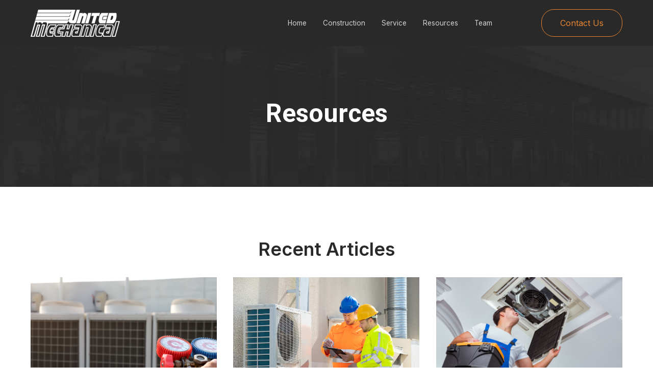

--- FILE ---
content_type: text/html; charset=UTF-8
request_url: https://www.unitedmech.com/resources
body_size: 8730
content:
<!doctype html><html lang="en"><head>
    <meta charset="utf-8">
    <title>Resources | United Mechanical</title>
    <link rel="shortcut icon" href="https://www.unitedmech.com/hubfs/UM%20Favicon3-01-1.png">
    <meta name="description" content="Discover useful articles and open positions.">
    
		
		
    
<meta name="viewport" content="width=device-width, initial-scale=1">

    
    <meta property="og:description" content="Discover useful articles and open positions.">
    <meta property="og:title" content="Resources | United Mechanical">
    <meta name="twitter:description" content="Discover useful articles and open positions.">
    <meta name="twitter:title" content="Resources | United Mechanical">

    

    
  <script id="hs-search-input__valid-content-types" type="application/json">
    [
      
        "SITE_PAGE",
      
        "LANDING_PAGE",
      
        "BLOG_POST",
      
        "LISTING_PAGE",
      
        "KNOWLEDGE_ARTICLE",
      
        "HS_CASE_STUDY"
      
    ]
  </script>

    <style>
a.cta_button{-moz-box-sizing:content-box !important;-webkit-box-sizing:content-box !important;box-sizing:content-box !important;vertical-align:middle}.hs-breadcrumb-menu{list-style-type:none;margin:0px 0px 0px 0px;padding:0px 0px 0px 0px}.hs-breadcrumb-menu-item{float:left;padding:10px 0px 10px 10px}.hs-breadcrumb-menu-divider:before{content:'›';padding-left:10px}.hs-featured-image-link{border:0}.hs-featured-image{float:right;margin:0 0 20px 20px;max-width:50%}@media (max-width: 568px){.hs-featured-image{float:none;margin:0;width:100%;max-width:100%}}.hs-screen-reader-text{clip:rect(1px, 1px, 1px, 1px);height:1px;overflow:hidden;position:absolute !important;width:1px}
</style>

<link rel="stylesheet" href="https://www.unitedmech.com/hubfs/hub_generated/template_assets/1/43351918658/1744442405557/template_main.min.css">
<link rel="stylesheet" href="https://cdnjs.cloudflare.com/ajax/libs/font-awesome/5.15.1/css/all.min.css">
<link rel="stylesheet" href="https://www.unitedmech.com/hubfs/hub_generated/template_assets/1/71188806487/1744442561701/template_child.min.css">
<link rel="stylesheet" href="https://www.unitedmech.com/hubfs/hub_generated/module_assets/1/71193133392/1744550169432/module_Header.min.css">
<link rel="stylesheet" href="https://7052064.fs1.hubspotusercontent-na1.net/hubfs/7052064/hub_generated/module_assets/1/-2712622/1767118786602/module_search_input.min.css">
<style>
  @font-face {
    font-family: "Roboto";
    font-weight: 700;
    font-style: normal;
    font-display: swap;
    src: url("/_hcms/googlefonts/Roboto/700.woff2") format("woff2"), url("/_hcms/googlefonts/Roboto/700.woff") format("woff");
  }
  @font-face {
    font-family: "Roboto";
    font-weight: 500;
    font-style: normal;
    font-display: swap;
    src: url("/_hcms/googlefonts/Roboto/500.woff2") format("woff2"), url("/_hcms/googlefonts/Roboto/500.woff") format("woff");
  }
  @font-face {
    font-family: "Roboto";
    font-weight: 400;
    font-style: normal;
    font-display: swap;
    src: url("/_hcms/googlefonts/Roboto/regular.woff2") format("woff2"), url("/_hcms/googlefonts/Roboto/regular.woff") format("woff");
  }
  @font-face {
    font-family: "Roboto";
    font-weight: 700;
    font-style: normal;
    font-display: swap;
    src: url("/_hcms/googlefonts/Roboto/700.woff2") format("woff2"), url("/_hcms/googlefonts/Roboto/700.woff") format("woff");
  }
  @font-face {
    font-family: "Inter";
    font-weight: 700;
    font-style: normal;
    font-display: swap;
    src: url("/_hcms/googlefonts/Inter/700.woff2") format("woff2"), url("/_hcms/googlefonts/Inter/700.woff") format("woff");
  }
  @font-face {
    font-family: "Inter";
    font-weight: 500;
    font-style: normal;
    font-display: swap;
    src: url("/_hcms/googlefonts/Inter/500.woff2") format("woff2"), url("/_hcms/googlefonts/Inter/500.woff") format("woff");
  }
  @font-face {
    font-family: "Inter";
    font-weight: 600;
    font-style: normal;
    font-display: swap;
    src: url("/_hcms/googlefonts/Inter/600.woff2") format("woff2"), url("/_hcms/googlefonts/Inter/600.woff") format("woff");
  }
  @font-face {
    font-family: "Inter";
    font-weight: 400;
    font-style: normal;
    font-display: swap;
    src: url("/_hcms/googlefonts/Inter/regular.woff2") format("woff2"), url("/_hcms/googlefonts/Inter/regular.woff") format("woff");
  }
  @font-face {
    font-family: "Inter";
    font-weight: 700;
    font-style: normal;
    font-display: swap;
    src: url("/_hcms/googlefonts/Inter/700.woff2") format("woff2"), url("/_hcms/googlefonts/Inter/700.woff") format("woff");
  }
  @font-face {
    font-family: "Open Sans";
    font-weight: 400;
    font-style: normal;
    font-display: swap;
    src: url("/_hcms/googlefonts/Open_Sans/regular.woff2") format("woff2"), url("/_hcms/googlefonts/Open_Sans/regular.woff") format("woff");
  }
  @font-face {
    font-family: "Open Sans";
    font-weight: 700;
    font-style: normal;
    font-display: swap;
    src: url("/_hcms/googlefonts/Open_Sans/700.woff2") format("woff2"), url("/_hcms/googlefonts/Open_Sans/700.woff") format("woff");
  }
  @font-face {
    font-family: "Open Sans";
    font-weight: 700;
    font-style: normal;
    font-display: swap;
    src: url("/_hcms/googlefonts/Open_Sans/700.woff2") format("woff2"), url("/_hcms/googlefonts/Open_Sans/700.woff") format("woff");
  }
</style>

<!-- Editor Styles -->
<style id="hs_editor_style" type="text/css">
.dnd_area-row-0-max-width-section-centering > .row-fluid {
  max-width: 1000px !important;
  margin-left: auto !important;
  margin-right: auto !important;
}
.dnd_area-row-1-max-width-section-centering > .row-fluid {
  max-width: 1200px !important;
  margin-left: auto !important;
  margin-right: auto !important;
}
/* HubSpot Styles (default) */
.dnd_area-row-0-padding {
  padding-left: 15% !important;
  padding-right: 15% !important;
}
.dnd_area-row-0-background-layers {
  background-image: url('https://www.unitedmech.com/hubfs/Images/IMG%20-%20Service%20Header%20BG.jpg') !important;
  background-position: center center !important;
  background-size: cover !important;
  background-repeat: no-repeat !important;
}
.dnd_area-row-1-padding {
  padding-bottom: 100px !important;
}
.dnd_area-row-2-background-layers {
  background-image: linear-gradient(rgba(250, 250, 250, 1), rgba(250, 250, 250, 1)) !important;
  background-position: left top !important;
  background-size: auto !important;
  background-repeat: no-repeat !important;
}
/* HubSpot Styles (mobile) */
@media (max-width:767px) {
  .dnd_area-row-1-padding {
    padding-bottom: 80px !important;
  }
  .dnd_area-row-2-padding {
    padding-top: 80px !important;
    padding-bottom: 80px !important;
    padding-left: 60px !important;
    padding-right: 60px !important;
  }
}
</style>
    

    
    <link rel="canonical" href="https://www.unitedmech.com/resources">

<meta name="google-site-verification" content="xkCDKomVkITWcCPlMoy3OsOeQuIcVeXlBByUoBsVeyc">
<meta name="google-site-verification" content="9mDCunZf4blmbRxwQLrmmIRE9NiFPAlY5EcGi47RWdg">

<!-- Google Tag Manager -->
<script>(function(w,d,s,l,i){w[l]=w[l]||[];w[l].push({'gtm.start':
new Date().getTime(),event:'gtm.js'});var f=d.getElementsByTagName(s)[0],
j=d.createElement(s),dl=l!='dataLayer'?'&l='+l:'';j.async=true;j.src=
'https://www.googletagmanager.com/gtm.js?id='+i+dl;f.parentNode.insertBefore(j,f);
})(window,document,'script','dataLayer','GTM-N5LR68B');</script>
<!-- End Google Tag Manager -->

<!-- Schema Markup -->
<script type="application/ld+json">
{
  "@context": "https://schema.org",
  "@type": "HVACBusiness",
  "name": "United Mechanical",
  "image": "https://f.hubspotusercontent40.net/hub/9492292/hubfs/United-Mechanical_LOGO.png?width=231&height=70&name=United-Mechanical_LOGO.png",
  "@id": "https://f.hubspotusercontent40.net/hub/9492292/hubfs/United-Mechanical_LOGO.png?width=231&height=70&name=United-Mechanical_LOGO.png",
  "url": "https://www.unitedmech.com",
  "telephone": "4055281234",
  "priceRange": "$$$$$",
  "address": {
    "@type": "PostalAddress",
    "streetAddress": "117 NE 38th Terrace",
    "addressLocality": "Oklahoma City",
    "addressRegion": "OK",
    "postalCode": "73105",
    "addressCountry": "US"
  },
  "geo": {
    "@type": "GeoCoordinates",
    "latitude": 35.5110262,
    "longitude": -97.50905159999999
  } ,
  "sameAs": "https://www.linkedin.com/company/united-mechanical-inc." 
}
</script>
<meta property="og:url" content="https://www.unitedmech.com/resources">
<meta name="twitter:card" content="summary">
<meta http-equiv="content-language" content="en">







  <meta name="generator" content="HubSpot"></head>
	
	
	
	
	

	

	
	
	
	

	
	
	  
	
	
		
  <body class="template-header-default">
    <div class="body-wrapper   hs-content-id-59279235337 hs-site-page page ">
		  
			
			<div data-global-resource-path="Hatch - United Mech/templates/partials/header.html">
  <a href="#main-content" class="header_skip">Skip to content</a>

 


  

		

  













<header>
	
	
		
	
	
	
	
	<div class="header header-sticky-scroll border-b bg-base text-white">
		<div class="container h-full">
			<div class="flex items-stretch justify-between h-full">
				<div class="flex items-center py-2">
					<div class="header-logo">
						<a href="https://unitedmech.com" id="hs-link-hatch_header_" style="border-width:0px;border:0px;"><img src="https://www.unitedmech.com/hs-fs/hubfs/Branding/United-Mechanical_LOGO%20whtie.png?width=175&amp;height=53&amp;name=United-Mechanical_LOGO%20whtie.png" class="hs-image-widget " height="53" style="height: auto;width:175px;border-width:0px;border:0px;" width="175" alt="United-Mechanical_LOGO white" title="United-Mechanical_LOGO white" srcset="https://www.unitedmech.com/hs-fs/hubfs/Branding/United-Mechanical_LOGO%20whtie.png?width=88&amp;height=27&amp;name=United-Mechanical_LOGO%20whtie.png 88w, https://www.unitedmech.com/hs-fs/hubfs/Branding/United-Mechanical_LOGO%20whtie.png?width=175&amp;height=53&amp;name=United-Mechanical_LOGO%20whtie.png 175w, https://www.unitedmech.com/hs-fs/hubfs/Branding/United-Mechanical_LOGO%20whtie.png?width=263&amp;height=80&amp;name=United-Mechanical_LOGO%20whtie.png 263w, https://www.unitedmech.com/hs-fs/hubfs/Branding/United-Mechanical_LOGO%20whtie.png?width=350&amp;height=106&amp;name=United-Mechanical_LOGO%20whtie.png 350w, https://www.unitedmech.com/hs-fs/hubfs/Branding/United-Mechanical_LOGO%20whtie.png?width=438&amp;height=133&amp;name=United-Mechanical_LOGO%20whtie.png 438w, https://www.unitedmech.com/hs-fs/hubfs/Branding/United-Mechanical_LOGO%20whtie.png?width=525&amp;height=159&amp;name=United-Mechanical_LOGO%20whtie.png 525w" sizes="(max-width: 175px) 100vw, 175px"></a>
					</div>
					<div class="header-inverted-logo">
						<a href="https://unitedmech.com" id="hs-link-hatch_header_" style="border-width:0px;border:0px;"><img src="https://f.hubspotusercontent10.net/hubfs/2333817/GiantFocal_Marketplace/Hatch/logos/hatch-inverted-logo.svg" class="hs-image-widget " height="30" style="height: auto;width:113px;border-width:0px;border:0px;" width="113" alt="hatch-inverted-logo" title="hatch-inverted-logo"></a>
					</div>
				</div>
				<div class="header-menu inline-flex items-center mb:ml-4 flex-row-reverse ds:flex-row">
					
					
						<div class="hs-menu-wrapper tb:mr-8">

							
							<ul>
								
								
								  
									<li class="hs-menu-item hs-menu-depth-1   "><a href="https://www.unitedmech.com">Home</a>
										
										
										
	
	
	

									</li>
								
								  
									<li class="hs-menu-item hs-menu-depth-1  hs-item-has-children "><a href="https://www.unitedmech.com/solutions/commercial-mechanical-construction">Construction</a>
										
										
											<ul class="hs-menu-children-wrapper">
												
													<li class="hs-menu-item hs-menu-depth-2  "><a href="https://www.unitedmech.com/featured-projects">Projects</a>
														
												  </li>
												
											</ul>
										
										
	
	
	

									</li>
								
								  
									<li class="hs-menu-item hs-menu-depth-1  hs-item-has-children "><a href="">Service</a>
										
										
											<ul class="hs-menu-children-wrapper">
												
													<li class="hs-menu-item hs-menu-depth-2  "><a href="https://www.unitedmech.com/about/ums">OKC</a>
														
												  </li>
												
													<li class="hs-menu-item hs-menu-depth-2  "><a href="https://donohue.unitedmech.com">Tulsa</a>
														
												  </li>
												
											</ul>
										
										
	
	
	

									</li>
								
								  
									<li class="hs-menu-item hs-menu-depth-1 active hs-item-has-children "><a href="https://www.unitedmech.com/resources">Resources</a>
										
										
											<ul class="hs-menu-children-wrapper">
												
													<li class="hs-menu-item hs-menu-depth-2  "><a href="https://www.unitedmech.com/blog">Blog</a>
														
												  </li>
												
													<li class="hs-menu-item hs-menu-depth-2  "><a href="https://www.unitedmech.com/resources/employment-application">Application</a>
														
												  </li>
												
													<li class="hs-menu-item hs-menu-depth-2  "><a href="https://www.bcbsokcommunications.com/newsletters/nftb/2022/0427/stories/NLT_PROD_NFTB_OK_042722_MACHINE_READABLE_FILES.html">Transparency in Coverage Rule</a>
														
												  </li>
												
											</ul>
										
										
	
	
	

									</li>
								
								  
									<li class="hs-menu-item hs-menu-depth-1  hs-item-has-children "><a href="">Team</a>
										
										
											<ul class="hs-menu-children-wrapper">
												
													<li class="hs-menu-item hs-menu-depth-2  "><a href="https://www.unitedmech.com/our-team/umc">Construction</a>
														
												  </li>
												
													<li class="hs-menu-item hs-menu-depth-2  "><a href="https://www.unitedmech.com/our-team/ums">Service: OKC</a>
														
												  </li>
												
													<li class="hs-menu-item hs-menu-depth-2  "><a href="https://donohue.unitedmech.com/our-team/dcs">Service: Tulsa</a>
														
												  </li>
												
											</ul>
										
										
	
	
	

									</li>
								
								
								<li class="tb:hidden">
									<a href="https://www.unitedmech.com/contact-us" class="btn btn-m btn-outline btn-primary text-primary fill-primary">Contact Us</a>
								</li>
								
							</ul>
							
						</div>
					
					
					<div class="header-menu-right flex items-center py-4">
						
							<div class="header_language-switcher-wrapper"></div>
						
						
            
						  <a href="https://www.unitedmech.com/contact-us" class="btn btn-m btn-outline btn-primary text-primary fill-primary ml-4 tb:ml-12 hidden ds:block">Contact Us</a>
						
					</div>
					
				</div>
			</div>
		</div>
	</div>
	

</header>

		
			<div class="header-hidden hidden">
				
			</div>

			<div class="header-search-trigger flex items-center hidden">
				<svg version="1.0" xmlns="http://www.w3.org/2000/svg" viewbox="0 0 512 512" aria-hidden="true"><g id="search1_layer"><path d="M505 442.7L405.3 343c-4.5-4.5-10.6-7-17-7H372c27.6-35.3 44-79.7 44-128C416 93.1 322.9 0 208 0S0 93.1 0 208s93.1 208 208 208c48.3 0 92.7-16.4 128-44v16.3c0 6.4 2.5 12.5 7 17l99.7 99.7c9.4 9.4 24.6 9.4 33.9 0l28.3-28.3c9.4-9.4 9.4-24.6.1-34zM208 336c-70.7 0-128-57.2-128-128 0-70.7 57.2-128 128-128 70.7 0 128 57.2 128 128 0 70.7-57.2 128-128 128z" /></g></svg>
			</div>

			<div class="header-search">
				<div class="relative">
					<div class="header-search_top block absolute">
						<div class="header-search-close">
							<div class="hamburger hamburger--slider js-hamburger is-active flex items-center justify-center h-full">
								<div class="hamburger-box">
									<div class="hamburger-inner"></div>
								</div>
							</div>
						</div>
					</div>
					<div id="hs_cos_wrapper_site_search" class="hs_cos_wrapper hs_cos_wrapper_widget hs_cos_wrapper_type_module" style="" data-hs-cos-general-type="widget" data-hs-cos-type="module">




  








<div class="hs-search-field">

    <div class="hs-search-field__bar">
      <form data-hs-do-not-collect="true" action="/hs-search-results">
        
        <input type="text" class="hs-search-field__input" name="term" autocomplete="off" aria-label="Search" placeholder="Search">

        
          
            <input type="hidden" name="type" value="SITE_PAGE">
          
        
          
        
          
            <input type="hidden" name="type" value="BLOG_POST">
          
        
          
        
          
        
          
        

        
      </form>
    </div>
    <ul class="hs-search-field__suggestions"></ul>
</div></div>
				</div>
			</div>

		
	

</div>
			
			
			<div id="main-content">
				
<main class="body-container-wrapper">
	<div class="container-fluid body-container">
<div class="row-fluid-wrapper">
<div class="row-fluid">
<div class="span12 widget-span widget-type-cell " style="" data-widget-type="cell" data-x="0" data-w="12">

<div class="row-fluid-wrapper row-depth-1 row-number-1 dnd_area-row-0-max-width-section-centering dnd_area-row-0-background-layers dnd-section dnd_area-row-0-padding dnd_area-row-0-background-image">
<div class="row-fluid ">
<div class="span12 widget-span widget-type-cell dnd-column" style="" data-widget-type="cell" data-x="0" data-w="12">

<div class="row-fluid-wrapper row-depth-1 row-number-2 dnd-row">
<div class="row-fluid ">
<div class="span12 widget-span widget-type-custom_widget dnd-module" style="" data-widget-type="custom_widget" data-x="0" data-w="12">
<div id="hs_cos_wrapper_module_16534433188423" class="hs_cos_wrapper hs_cos_wrapper_widget hs_cos_wrapper_type_module" style="" data-hs-cos-general-type="widget" data-hs-cos-type="module">








<div class="relative ">
	
		<div class="text-center mb:text-center text-white heading-default relative " style="">
			<div class="content-wrapper"><h1>Resources</h1></div>
		</div>
</div></div>

</div><!--end widget-span -->
</div><!--end row-->
</div><!--end row-wrapper -->

</div><!--end widget-span -->
</div><!--end row-->
</div><!--end row-wrapper -->

<div class="row-fluid-wrapper row-depth-1 row-number-3 dnd_area-row-1-padding dnd_area-row-1-max-width-section-centering dnd-section">
<div class="row-fluid ">
<div class="span12 widget-span widget-type-cell dnd-column" style="" data-widget-type="cell" data-x="0" data-w="12">

<div class="row-fluid-wrapper row-depth-1 row-number-4 dnd-row">
<div class="row-fluid ">
<div class="span12 widget-span widget-type-custom_widget dnd-module" style="" data-widget-type="custom_widget" data-x="0" data-w="12">
<div id="hs_cos_wrapper_widget_1636397881905" class="hs_cos_wrapper hs_cos_wrapper_widget hs_cos_wrapper_type_module" style="" data-hs-cos-general-type="widget" data-hs-cos-type="module">











	<div class="relative ">
			
			<div class="text-center inherit heading-default relative " style="">
				
				  <h2 class="m-0">
						Recent Articles
				  </h2>
				
			</div>
	</div>


</div>

</div><!--end widget-span -->
</div><!--end row-->
</div><!--end row-wrapper -->

<div class="row-fluid-wrapper row-depth-1 row-number-5 dnd-row">
<div class="row-fluid ">
<div class="span12 widget-span widget-type-custom_widget dnd-module" style="" data-widget-type="custom_widget" data-x="0" data-w="12">
<div id="hs_cos_wrapper_widget_1636397780324" class="hs_cos_wrapper hs_cos_wrapper_widget hs_cos_wrapper_type_module" style="" data-hs-cos-general-type="widget" data-hs-cos-type="module">


















  






	<div class="relative mh-parent ">
		
		<div class="grid grid-cols-1 tb:grid-cols-1 ds:grid-cols-3 gap-8 text-left inherit text-base heading-dark relative" style="">
			
			
			  
				
					
					<div class="relative   prebuilt-hover">
						
							<a href="https://www.unitedmech.com/blog/commercial-hvac-repair" class="flex relative pb-2/3 mb-8 overflow-hidden">
								<img class="absolute h-full w-full object-cover" src="https://www.unitedmech.com/hubfs/AdobeStock_371742124.jpeg" alt="" loading="lazy">
								
							</a>
						
						<div class="relative">
							<div class="mh-item">
								<h4>The Power of Commercial HVAC Repair</h4>
								
									<p>Know What to Expect from Emergency Mechanical Service You might not think about commercial HVAC repair until you have to. That is, when something...</p>
								
							</div>
							
							
							<div class="items-center border-t-1 border-lightgray pt-4 mt-8">
								<p class="inline-flex items-center text-sm">
									<a href="https://www.unitedmech.com/blog/commercial-hvac-repair/author/the-united-mechanical-team" class="mr-2">The United Mechanical Team</a>
								</p>
							</div>
							
						</div>
						
							<a href="https://www.unitedmech.com/blog/commercial-hvac-repair" class="stretched-link"></a>
						
					</div>
					
				
				
			  
				
					
					<div class="relative   prebuilt-hover">
						
							<a href="https://www.unitedmech.com/blog/hvac-service-contracts" class="flex relative pb-2/3 mb-8 overflow-hidden">
								<img class="absolute h-full w-full object-cover" src="https://www.unitedmech.com/hubfs/AdobeStock_295386134.jpeg" alt="" loading="lazy">
								
							</a>
						
						<div class="relative">
							<div class="mh-item">
								<h4>Commercial HVAC Service Contracts: What to Look for and What to Avoid</h4>
								
									<p>The Right Maintenance Plan can Extend Your Unit’s Functionality and Lifespan. If you’re a business owner or property manager, you’ll have to maintain...</p>
								
							</div>
							
							
							<div class="items-center border-t-1 border-lightgray pt-4 mt-8">
								<p class="inline-flex items-center text-sm">
									<a href="https://www.unitedmech.com/blog/hvac-service-contracts/author/the-united-mechanical-team" class="mr-2">The United Mechanical Team</a>
								</p>
							</div>
							
						</div>
						
							<a href="https://www.unitedmech.com/blog/hvac-service-contracts" class="stretched-link"></a>
						
					</div>
					
				
				
			  
				
					
					<div class="relative   prebuilt-hover">
						
							<a href="https://www.unitedmech.com/blog/commercial-hvac-life-expectancy" class="flex relative pb-2/3 mb-8 overflow-hidden">
								<img class="absolute h-full w-full object-cover" src="https://www.unitedmech.com/hubfs/AdobeStock_168555889.jpeg" alt="" loading="lazy">
								
							</a>
						
						<div class="relative">
							<div class="mh-item">
								<h4>What is the Lifespan of Your Commercial HVAC Equipment?</h4>
								
									<p>Determining the Commercial HVAC Life Expectancy for Your Unit Regardless of how well you take care of them, all mechanical equipment: cars,...</p>
								
							</div>
							
							
							<div class="items-center border-t-1 border-lightgray pt-4 mt-8">
								<p class="inline-flex items-center text-sm">
									<a href="https://www.unitedmech.com/blog/commercial-hvac-life-expectancy/author/the-united-mechanical-team" class="mr-2">The United Mechanical Team</a>
								</p>
							</div>
							
						</div>
						
							<a href="https://www.unitedmech.com/blog/commercial-hvac-life-expectancy" class="stretched-link"></a>
						
					</div>
					
				
				
			  
				
					
					<div class="relative   prebuilt-hover">
						
							<a href="https://www.unitedmech.com/blog/commercial-hvac-service" class="flex relative pb-2/3 mb-8 overflow-hidden">
								<img class="absolute h-full w-full object-cover" src="https://www.unitedmech.com/hubfs/AdobeStock_290366802.jpeg" alt="" loading="lazy">
								
							</a>
						
						<div class="relative">
							<div class="mh-item">
								<h4>Commercial HVAC Service for Your Building: Why Regular Service Matters</h4>
								
									<p>Regular maintenance and repairs as part of HVAC services can save costs and energy use while prolonging HVAC system lifespan. Keeping your heating...</p>
								
							</div>
							
							
							<div class="items-center border-t-1 border-lightgray pt-4 mt-8">
								<p class="inline-flex items-center text-sm">
									<a href="https://www.unitedmech.com/blog/commercial-hvac-service/author/the-united-mechanical-team" class="mr-2">The United Mechanical Team</a>
								</p>
							</div>
							
						</div>
						
							<a href="https://www.unitedmech.com/blog/commercial-hvac-service" class="stretched-link"></a>
						
					</div>
					
				
				
			  
				
					
					<div class="relative   prebuilt-hover">
						
							<a href="https://www.unitedmech.com/blog/commercial-hvac-maintenance" class="flex relative pb-2/3 mb-8 overflow-hidden">
								<img class="absolute h-full w-full object-cover" src="https://www.unitedmech.com/hubfs/AdobeStock_201004243.jpeg" alt="" loading="lazy">
								
							</a>
						
						<div class="relative">
							<div class="mh-item">
								<h4>How Commercial HVAC Maintenance Helps Your Bottom Line</h4>
								
									<p>When you need HVAC repairs, don’t put them off. Know what to expect from emergency service and how problems can be prevented. You might not think...</p>
								
							</div>
							
							
							<div class="items-center border-t-1 border-lightgray pt-4 mt-8">
								<p class="inline-flex items-center text-sm">
									<a href="https://www.unitedmech.com/blog/commercial-hvac-maintenance/author/the-united-mechanical-team" class="mr-2">The United Mechanical Team</a>
								</p>
							</div>
							
						</div>
						
							<a href="https://www.unitedmech.com/blog/commercial-hvac-maintenance" class="stretched-link"></a>
						
					</div>
					
				
				
			  
				
					
					<div class="relative   prebuilt-hover">
						
							<a href="https://www.unitedmech.com/blog/commercial-hvac-design" class="flex relative pb-2/3 mb-8 overflow-hidden">
								<img class="absolute h-full w-full object-cover" src="https://www.unitedmech.com/hubfs/AdobeStock_269497973.jpeg" alt="" loading="lazy">
								
							</a>
						
						<div class="relative">
							<div class="mh-item">
								<h4>Commercial HVAC Design: Good, Bad, and Exceptional Design</h4>
								
									<p>The design process for commercial HVAC systems affects performance. Good and bad design make the difference in regulating heating and cooling. Design...</p>
								
							</div>
							
							
							<div class="items-center border-t-1 border-lightgray pt-4 mt-8">
								<p class="inline-flex items-center text-sm">
									<a href="https://www.unitedmech.com/blog/commercial-hvac-design/author/the-united-mechanical-team" class="mr-2">The United Mechanical Team</a>
								</p>
							</div>
							
						</div>
						
							<a href="https://www.unitedmech.com/blog/commercial-hvac-design" class="stretched-link"></a>
						
					</div>
					
				
				
			
		</div>
	</div>


</div>

</div><!--end widget-span -->
</div><!--end row-->
</div><!--end row-wrapper -->

</div><!--end widget-span -->
</div><!--end row-->
</div><!--end row-wrapper -->

<div class="row-fluid-wrapper row-depth-1 row-number-6 dnd_area-row-2-background-layers dnd_area-row-2-padding dnd_area-row-2-background-color dnd-section">
<div class="row-fluid ">
<div class="span12 widget-span widget-type-cell dnd-column" style="" data-widget-type="cell" data-x="0" data-w="12">

<div class="row-fluid-wrapper row-depth-1 row-number-7 dnd-row">
<div class="row-fluid ">
<div class="span12 widget-span widget-type-custom_widget dnd-module" style="" data-widget-type="custom_widget" data-x="0" data-w="12">
<div id="hs_cos_wrapper_module_16546198022574" class="hs_cos_wrapper hs_cos_wrapper_widget hs_cos_wrapper_type_module" style="" data-hs-cos-general-type="widget" data-hs-cos-type="module">


	
	
	
	
	
  


<div class="relative ">
	
		<div class="content-module text-center mb:text-center text-base heading-default relative " style="">
			<div class="content-wrapper"><h2>Open Positions</h2>
<p><span>No positions available at this time.</span></p></div>
		</div>
</div>

</div>

</div><!--end widget-span -->
</div><!--end row-->
</div><!--end row-wrapper -->

<div class="row-fluid-wrapper row-depth-1 row-number-8 dnd-row">
<div class="row-fluid ">
<div class="span12 widget-span widget-type-custom_widget dnd-module" style="" data-widget-type="custom_widget" data-x="0" data-w="12">
<div id="hs_cos_wrapper_widget_1654619822355" class="hs_cos_wrapper hs_cos_wrapper_widget hs_cos_wrapper_type_module" style="" data-hs-cos-general-type="widget" data-hs-cos-type="module">





<div class="relative divider-inline " data-divider="horizontal_line" data-divider-position="overlap_above">
   
	
	
	  
			<div class="text-center inherit">
				<div class="inline-flex border-b-1 border-solid w-full border-gray-200"></div>
			</div>
		
	
	

</div></div>

</div><!--end widget-span -->
</div><!--end row-->
</div><!--end row-wrapper -->

<div class="row-fluid-wrapper row-depth-1 row-number-9 dnd-row">
<div class="row-fluid ">
<div class="span12 widget-span widget-type-cell dnd-column" style="" data-widget-type="cell" data-x="0" data-w="12">

<div class="row-fluid-wrapper row-depth-1 row-number-10 dnd-row">
<div class="row-fluid ">
<div class="span12 widget-span widget-type-custom_widget dnd-module" style="" data-widget-type="custom_widget" data-x="0" data-w="12">
<div id="hs_cos_wrapper_module_16546197834436" class="hs_cos_wrapper hs_cos_wrapper_widget hs_cos_wrapper_type_module" style="" data-hs-cos-general-type="widget" data-hs-cos-type="module">


	
	
	
	
	
  


<div class="relative ">
	
		<div class="content-module text-center mb:text-center text-base heading-default relative " style="">
			<div class="content-wrapper"><h3>Don't see a position but you are interested in joining our team?</h3>
<p>Fill out our online&nbsp; general application.</p>
<p>&nbsp;</p></div>
		</div>
</div>

</div>

</div><!--end widget-span -->
</div><!--end row-->
</div><!--end row-wrapper -->

<div class="row-fluid-wrapper row-depth-1 row-number-11 dnd-row">
<div class="row-fluid ">
<div class="span12 widget-span widget-type-custom_widget dnd-module" style="" data-widget-type="custom_widget" data-x="0" data-w="12">
<div id="hs_cos_wrapper_module_16546197834437" class="hs_cos_wrapper hs_cos_wrapper_widget hs_cos_wrapper_type_module" style="" data-hs-cos-general-type="widget" data-hs-cos-type="module">





<div class="relative button-wrapper text-center inherit ">
	
	<div class="inline-flex items-center flex-wrap justify-center ">
		
				
		
		      
					
						
					
		      <div class="">
						<a href="https://www.unitedmech.com/employment-application" class="relative btn-m btn btn-solid btn-primary text-white fill-white btn-icon-back btn-icon">
							
							
							Fill Out An Applicatrion
							<svg version="1.0" xmlns="http://www.w3.org/2000/svg" viewbox="0 0 320 512" aria-hidden="true"><g id="chevron-right1_layer"><path d="M285.476 272.971L91.132 467.314c-9.373 9.373-24.569 9.373-33.941 0l-22.667-22.667c-9.357-9.357-9.375-24.522-.04-33.901L188.505 256 34.484 101.255c-9.335-9.379-9.317-24.544.04-33.901l22.667-22.667c9.373-9.373 24.569-9.373 33.941 0L285.475 239.03c9.373 9.372 9.373 24.568.001 33.941z" /></g></svg>
						</a>
		      </div>
		      
		
				
		
	</div>
</div></div>

</div><!--end widget-span -->
</div><!--end row-->
</div><!--end row-wrapper -->

</div><!--end widget-span -->
</div><!--end row-->
</div><!--end row-wrapper -->

</div><!--end widget-span -->
</div><!--end row-->
</div><!--end row-wrapper -->

</div><!--end widget-span -->
</div>
</div>
</div>
</main>

			</div>
      
			
      <div data-global-resource-path="Hatch - United Mech/templates/partials/footer.html">





  
  












<footer class="relative w-full overflow-hidden ">

	
	
		
		<div class="relative footer-row pt-12 pb-12">

			
				<div class="absolute left-0 top-0 w-full h-full bg-white-500 opacity-100"></div>
			

			<div class="relative container">
				<div class="tb:flex item-top tb:flex-wrap -mx-4 text-base heading-dark">

					
					
					<div class="tb:w-3/12 px-4 mb:mb-4 text-left inherit">


						
						
						<div class="mb-8">

							
								
							

							
							
							

							
							
								<div class="flex items-center flex-wrap -mx-2">
									
										<div class="w-1/2 p-2">
											<img src="https://www.unitedmech.com/hubfs/United-Mechanical-Service_LOGO.png" alt="United-Mechanical-Service_LOGO" loading="lazy">
										</div>
									
								</div>
							

							
							
							



						</div>
						
						<div class="mb-8">

							
								
							

							
							
							

							
							
								<div class="text-sm"><h5><span style="color: #292929;">United Mechanical</span></h5>
<p style="line-height: 1;"><a href="https://goo.gl/maps/B4vrhpZ7YDtHsDK68" rel="noopener" target="_blank"><span style="color: #000000;">117 NE 38th Terrace</span></a></p>
<p style="line-height: 1;"><a href="https://goo.gl/maps/B4vrhpZ7YDtHsDK68" rel="noopener" target="_blank"><span style="color: #000000;">Oklahoma City OK 73105</span></a><span style="color: #000000;"></span></p>
<p style="line-height: 1;"><a href="tel:+14055281234" rel="noopener" target="_blank"><span style="color: #000000;">(405) 528-1234</span></a></p>
<p style="line-height: 1;"><a href="mailto:contact@unitedmech.com" rel="noopener" id="__hsNewLink"><span style="color: #000000;">Email</span></a></p></div>
							

							
							
							



						</div>
						
						<div class="">

							
								
							

							
							
							

							
							
								<div class="text-sm"><h5><span style="color: #292929;">Donohue Commercial</span></h5>
<p style="line-height: 1;"><span style="color: #000000;"><a href="https://goo.gl/maps/BvN5FaReGdrorhDS6" rel="noopener" target="_blank" style="color: #000000;">7676 E 46th Pl</a></span></p>
<p style="line-height: 1;"><span style="color: #000000;"><a href="https://goo.gl/maps/BvN5FaReGdrorhDS6" rel="noopener" target="_blank" style="color: #000000;">Tulsa OK 74145</a></span></p>
<p style="line-height: 1;"><a href="tel:+19186635353" rel="noopener" target="_blank"><span style="color: #000000;">(918) 663-5353</span></a></p>
<p style="line-height: 1;"><a href="mailto:contact@donohuecommercial.com" rel="noopener" id="__hsNewLink"><span style="color: #000000;">Email</span></a></p></div>
							

							
							
							



						</div>
						
						


					</div>
					
					<div class="tb:w-3/12 px-4 mb:mb-4 text-left inherit">


						
						
						<div class="">

							
								
							

							
							
								<h4 class="text-xl tracking-wide">Solutions</h4>
							
							

							
							
								<div class="footer-vertical-menu"><span id="hs_cos_wrapper_footer-module_" class="hs_cos_wrapper hs_cos_wrapper_widget hs_cos_wrapper_type_simple_menu" style="" data-hs-cos-general-type="widget" data-hs-cos-type="simple_menu"><div id="hs_menu_wrapper_footer-module_" class="hs-menu-wrapper active-branch flyouts hs-menu-flow-horizontal" role="navigation" data-sitemap-name="" data-menu-id="" aria-label="Navigation Menu">
 <ul role="menu">
  <li class="hs-menu-item hs-menu-depth-1" role="none"><a href="https://www.unitedmech.com/about/ums" role="menuitem" target="_self">Commercial Mechanical Contractor</a></li>
  <li class="hs-menu-item hs-menu-depth-1" role="none"><a href="https://www.unitedmech.com/solutions/commercial-mechanical-construction" role="menuitem" target="_self">Commercial HVAC Construction</a></li>
  <li class="hs-menu-item hs-menu-depth-1" role="none"><a href="https://www.unitedmech.com/about/ums" role="menuitem" target="_self">Commercial HVAC Service</a></li>
  <li class="hs-menu-item hs-menu-depth-1" role="none"><a href="https://www.unitedmech.com/solutions/maintenance" role="menuitem" target="_self">Commercial HVAC Maintenance</a></li>
  <li class="hs-menu-item hs-menu-depth-1" role="none"><a href="https://www.unitedmech.com/solutions/repair" role="menuitem" target="_self">Commercial HVAC Repair</a></li>
  <li class="hs-menu-item hs-menu-depth-1" role="none"><a href="https://www.unitedmech.com/solutions/commercial-mechanical-construction" role="menuitem" target="_self">Mechanical Construction Services</a></li>
 </ul>
</div></span></div>
							
 
							
							
							



						</div>
						
						


					</div>
					
					<div class="tb:w-3/12 px-4 mb:mb-4 text-left inherit">


						
						
						<div class="mb-8">

							
								
							

							
							
								<h4 class="text-xl tracking-wide">Company</h4>
							
							

							
							
								<div class="footer-vertical-menu"><span id="hs_cos_wrapper_footer-module_" class="hs_cos_wrapper hs_cos_wrapper_widget hs_cos_wrapper_type_simple_menu" style="" data-hs-cos-general-type="widget" data-hs-cos-type="simple_menu"><div id="hs_menu_wrapper_footer-module_" class="hs-menu-wrapper active-branch flyouts hs-menu-flow-horizontal" role="navigation" data-sitemap-name="" data-menu-id="" aria-label="Navigation Menu">
 <ul role="menu">
  <li class="hs-menu-item hs-menu-depth-1" role="none"><a href="https://www.unitedmech.com/about/ums" role="menuitem" target="_self">About</a></li>
  <li class="hs-menu-item hs-menu-depth-1" role="none"><a href="https://www.unitedmech.com/resources/employment-application" role="menuitem" target="_self">Careers</a></li>
  <li class="hs-menu-item hs-menu-depth-1" role="none"><a href="https://www.unitedmech.com/featured-projects" role="menuitem" target="_self">Projects</a></li>
 </ul>
</div></span></div>
							
 
							
							
							



						</div>
						
						<div class="">

							
								
							

							
							
								<h4 class="text-xl tracking-wide">Divisions</h4>
							
							

							
							
								<div class="footer-vertical-menu"><span id="hs_cos_wrapper_footer-module_" class="hs_cos_wrapper hs_cos_wrapper_widget hs_cos_wrapper_type_simple_menu" style="" data-hs-cos-general-type="widget" data-hs-cos-type="simple_menu"><div id="hs_menu_wrapper_footer-module_" class="hs-menu-wrapper active-branch flyouts hs-menu-flow-horizontal" role="navigation" data-sitemap-name="" data-menu-id="" aria-label="Navigation Menu">
 <ul role="menu">
  <li class="hs-menu-item hs-menu-depth-1" role="none"><a href="https://www.unitedmech.com/solutions/commercial-mechanical-construction" role="menuitem" target="_self">United Mechanical Construction</a></li>
  <li class="hs-menu-item hs-menu-depth-1" role="none"><a href="https://www.unitedmech.com/about/ums" role="menuitem" target="_self">United Mechanical Service</a></li>
  <li class="hs-menu-item hs-menu-depth-1" role="none"><a href="https://donohue.unitedmech.com" role="menuitem" target="_self">Donohue Commercial Service</a></li>
 </ul>
</div></span></div>
							
 
							
							
							



						</div>
						
						


					</div>
					
					<div class="tb:w-3/12 px-4  text-left inherit">


						
						
						<div class="mb-8">

							
								
							

							
							
								<h4 class="text-xl tracking-wide">Business Hours</h4>
							
							

							
							
								<div class="text-sm"><p>Office</p>
<p style="line-height: 1;">Monday-Friday: 8AM-5PM</p>
<p style="line-height: 1;">&nbsp;</p>
<p>Service</p>
<p style="line-height: 1;">24 hours a day / 7 days a week</p></div>
							

							
							
							



						</div>
						
						<div class="">

							
								
							

							
							
								<h4 class="text-xl tracking-wide">Social Links</h4>
							
							

							
							
									<div class="inline-flex items-center -m-1">
										
										<a class="icon icon-prebuilt-radius icon-xs shadow-lg bg-none-600 border-1 null text-primary prebuilt-hover m-1" href="https://www.linkedin.com/company/united-mechanical-inc." target="_blank"><svg version="1.0" xmlns="http://www.w3.org/2000/svg" viewbox="0 0 448 512" aria-hidden="true"><g id="linkedin1_layer"><path d="M416 32H31.9C14.3 32 0 46.5 0 64.3v383.4C0 465.5 14.3 480 31.9 480H416c17.6 0 32-14.5 32-32.3V64.3c0-17.8-14.4-32.3-32-32.3zM135.4 416H69V202.2h66.5V416zm-33.2-243c-21.3 0-38.5-17.3-38.5-38.5S80.9 96 102.2 96c21.2 0 38.5 17.3 38.5 38.5 0 21.3-17.2 38.5-38.5 38.5zm282.1 243h-66.4V312c0-24.8-.5-56.7-34.5-56.7-34.6 0-39.9 27-39.9 54.9V416h-66.4V202.2h63.7v29.2h.9c8.9-16.8 30.6-34.5 62.9-34.5 67.2 0 79.7 44.3 79.7 101.9V416z" /></g></svg></a>
										
										<a class="icon icon-prebuilt-radius icon-xs shadow-lg bg-none-600 border-1 null text-primary prebuilt-hover m-1" href="https://www.facebook.com/profile.php?id=100084606245314" target="_blank"><svg version="1.0" xmlns="http://www.w3.org/2000/svg" viewbox="0 0 448 512" aria-hidden="true"><g id="facebook-square2_layer"><path d="M448 80v352c0 26.5-21.5 48-48 48h-85.3V302.8h60.6l8.7-67.6h-69.3V192c0-19.6 5.4-32.9 33.5-32.9H384V98.7c-6.2-.8-27.4-2.7-52.2-2.7-51.6 0-87 31.5-87 89.4v49.9H184v67.6h60.9V480H48c-26.5 0-48-21.5-48-48V80c0-26.5 21.5-48 48-48h352c26.5 0 48 21.5 48 48z" /></g></svg></a>
										
										<a class="icon icon-prebuilt-radius icon-xs shadow-lg bg-none-600 border-1 null text-primary prebuilt-hover m-1" href="https://twitter.com/United_Mech" target="_blank"><svg version="1.0" xmlns="http://www.w3.org/2000/svg" viewbox="0 0 448 512" aria-hidden="true"><g id="twitter-square3_layer"><path d="M400 32H48C21.5 32 0 53.5 0 80v352c0 26.5 21.5 48 48 48h352c26.5 0 48-21.5 48-48V80c0-26.5-21.5-48-48-48zm-48.9 158.8c.2 2.8.2 5.7.2 8.5 0 86.7-66 186.6-186.6 186.6-37.2 0-71.7-10.8-100.7-29.4 5.3.6 10.4.8 15.8.8 30.7 0 58.9-10.4 81.4-28-28.8-.6-53-19.5-61.3-45.5 10.1 1.5 19.2 1.5 29.6-1.2-30-6.1-52.5-32.5-52.5-64.4v-.8c8.7 4.9 18.9 7.9 29.6 8.3a65.447 65.447 0 0 1-29.2-54.6c0-12.2 3.2-23.4 8.9-33.1 32.3 39.8 80.8 65.8 135.2 68.6-9.3-44.5 24-80.6 64-80.6 18.9 0 35.9 7.9 47.9 20.7 14.8-2.8 29-8.3 41.6-15.8-4.9 15.2-15.2 28-28.8 36.1 13.2-1.4 26-5.1 37.8-10.2-8.9 13.1-20.1 24.7-32.9 34z" /></g></svg></a>
										
									</div>
							
							



						</div>
						
						


					</div>
					
					

				</div>
			</div>

			

		</div>
	  
	
		
		<div class="relative footer-row pt-4 pb-4">

			
				<div class="absolute left-0 top-0 w-full h-full bg-base-500 opacity-100"></div>
			

			<div class="relative container">
				<div class="tb:flex items-center tb:flex-wrap -mx-4 text-white heading-default">

					
					
					<div class="tb:w-full px-4  text-center text-center">


						
						
						<div class="">

							
								
							

							
							
							

							
							
								<div class="text-sm"><p style="line-height: 1;"><span style="color: #ffffff;">2021. Copyright of United Mechanical. All rights reserved.</span></p>
<p style="line-height: 1;"><span style="color: #ffffff;"><a href="https://www.unitedmech.com/umc/oklahoma/privacy-policy" rel="noopener" target="_blank" style="color: #ffffff;">Privacy Policy</a> | <a href="https://www.unitedmech.com/umc/oklahoma/terms-of-use" rel="noopener" target="_blank" style="color: #ffffff;">Terms of Use</a> | <a href="https://unitedmech-9492292.hs-sites.com/sitemap.xml?__hstc=16659433.de2409fd124e73f8dbef6a5591a2863b.1650294831753.1650294831753.1650294831753.1&amp;__hssc=16659433.1.1650294831754&amp;__hsfp=1963204952" rel="noopener" target="_blank" style="color: #ffffff;">Site Map</a></span></p></div>
							

							
							
							



						</div>
						
						


					</div>
					
					

				</div>
			</div>

			

		</div>
	  
	
	

	
	
	  <a href="#" class="prebuilt-radius scroll-top flex items-center justify-center text-primary"><svg version="1.0" xmlns="http://www.w3.org/2000/svg" viewbox="0 0 448 512" aria-hidden="true"><g id="chevron-up1_layer"><path d="M240.971 130.524l194.343 194.343c9.373 9.373 9.373 24.569 0 33.941l-22.667 22.667c-9.357 9.357-24.522 9.375-33.901.04L224 227.495 69.255 381.516c-9.379 9.335-24.544 9.317-33.901-.04l-22.667-22.667c-9.373-9.373-9.373-24.569 0-33.941L207.03 130.525c9.372-9.373 24.568-9.373 33.941-.001z" /></g></svg></a>
	
	
</footer></div>
			
			
    </div>

		
		
			
			
		

		
    

		
    
<!-- HubSpot performance collection script -->
<script defer src="/hs/hsstatic/content-cwv-embed/static-1.1293/embed.js"></script>
<script src="https://www.unitedmech.com/hs-fs/hub/9492292/hub_generated/template_assets/71189667849/1650290203317/Hatch_-_United_Mech/child.min.js"></script>
<script src="https://cdnjs.cloudflare.com/ajax/libs/jquery/3.5.1/jquery.min.js"></script>
<script src="https://cdnjs.cloudflare.com/ajax/libs/jquery-migrate/3.3.1/jquery-migrate.min.js"></script>

		  <script defer src="https://www.unitedmech.com/hubfs/hub_generated/template_assets/1/43352334239/1744442445147/template_plugins.min.js"></script>
		
<script defer src="https://www.unitedmech.com/hubfs/hub_generated/template_assets/1/43351765062/1744442373330/template_main.min.js"></script>
<script>
var hsVars = hsVars || {}; hsVars['language'] = 'en';
</script>

<script src="/hs/hsstatic/cos-i18n/static-1.53/bundles/project.js"></script>
<script src="https://7052064.fs1.hubspotusercontent-na1.net/hubfs/7052064/hub_generated/module_assets/1/-2712622/1767118786602/module_search_input.min.js"></script>

<!-- Start of HubSpot Analytics Code -->
<script type="text/javascript">
var _hsq = _hsq || [];
_hsq.push(["setContentType", "standard-page"]);
_hsq.push(["setCanonicalUrl", "https:\/\/www.unitedmech.com\/resources"]);
_hsq.push(["setPageId", "59279235337"]);
_hsq.push(["setContentMetadata", {
    "contentPageId": 59279235337,
    "legacyPageId": "59279235337",
    "contentFolderId": null,
    "contentGroupId": null,
    "abTestId": null,
    "languageVariantId": 59279235337,
    "languageCode": "en",
    
    
}]);
</script>

<script type="text/javascript" id="hs-script-loader" async defer src="/hs/scriptloader/9492292.js"></script>
<!-- End of HubSpot Analytics Code -->


<script type="text/javascript">
var hsVars = {
    render_id: "ece7a9ee-36b9-4b32-89a0-1e1208095d9c",
    ticks: 1767432562760,
    page_id: 59279235337,
    
    content_group_id: 0,
    portal_id: 9492292,
    app_hs_base_url: "https://app.hubspot.com",
    cp_hs_base_url: "https://cp.hubspot.com",
    language: "en",
    analytics_page_type: "standard-page",
    scp_content_type: "",
    
    analytics_page_id: "59279235337",
    category_id: 1,
    folder_id: 0,
    is_hubspot_user: false
}
</script>


<script defer src="/hs/hsstatic/HubspotToolsMenu/static-1.432/js/index.js"></script>

<!-- Google Tag Manager (noscript) -->
<noscript><iframe src="https://www.googletagmanager.com/ns.html?id=GTM-N5LR68B" height="0" width="0" style="display:none;visibility:hidden"></iframe></noscript>
<!-- End Google Tag Manager (noscript) -->


  
</body></html>

--- FILE ---
content_type: text/css
request_url: https://www.unitedmech.com/hubfs/hub_generated/template_assets/1/43351918658/1744442405557/template_main.min.css
body_size: 64112
content:
@charset "UTF-8";.slick-slider{box-sizing:border-box;-webkit-user-select:none;-moz-user-select:none;-ms-user-select:none;user-select:none;-webkit-touch-callout:none;-khtml-user-select:none;-ms-touch-action:pan-y;touch-action:pan-y;-webkit-tap-highlight-color:transparent}.slick-list,.slick-slider{position:relative;display:block}.slick-list{overflow:hidden;margin:0;padding:0}.slick-list:focus{outline:0}.slick-list.dragging{cursor:pointer;cursor:hand}.slick-slider .slick-list,.slick-slider .slick-track{-webkit-transform:translateZ(0);-moz-transform:translateZ(0);-ms-transform:translateZ(0);-o-transform:translateZ(0);transform:translateZ(0)}.slick-track{position:relative;top:0;left:0;display:block;margin-left:auto;margin-right:auto}.slick-track:after,.slick-track:before{display:table;content:""}.slick-track:after{clear:both}.slick-loading .slick-track{visibility:hidden}.slick-slide{display:none;float:left;height:100%;min-height:1px}[dir=rtl] .slick-slide{float:right}.slick-slide img{display:block}.slick-slide.slick-loading img{display:none}.slick-slide.dragging img{pointer-events:none}.slick-initialized .slick-slide{display:block}.slick-loading .slick-slide{visibility:hidden}.slick-vertical .slick-slide{display:block;height:auto;border:1px solid transparent}.slick-arrow.slick-hidden{display:none}.slick-next,.slick-prev{font-size:0;line-height:0;position:absolute;top:50%;display:block;width:20px;height:20px;padding:0;-webkit-transform:translateY(-50%);-ms-transform:translateY(-50%);transform:translateY(-50%);cursor:pointer;border:none}.slick-next,.slick-next:focus,.slick-next:hover,.slick-prev,.slick-prev:focus,.slick-prev:hover{color:transparent;outline:0;background:0 0}.slick-next:focus:before,.slick-next:hover:before,.slick-prev:focus:before,.slick-prev:hover:before{opacity:1}.slick-next.slick-disabled:before,.slick-prev.slick-disabled:before{opacity:.25}.slick-next:before,.slick-prev:before{font-family:slick;font-size:20px;line-height:1;opacity:.75;color:#fff;-webkit-font-smoothing:antialiased;-moz-osx-font-smoothing:grayscale}.slick-prev{left:-25px}[dir=rtl] .slick-prev{right:-25px;left:auto}.slick-prev:before{content:"←"}[dir=rtl] .slick-prev:before{content:"→"}.slick-next{right:-25px}[dir=rtl] .slick-next{right:auto;left:-25px}.slick-next:before{content:"→"}[dir=rtl] .slick-next:before{content:"←"}.slick-dotted.slick-slider{margin-bottom:30px}.slick-dots{position:absolute;bottom:-25px;display:block;width:100%;padding:0;margin:0;list-style:none;text-align:center}.slick-dots li{position:relative;display:inline-block;margin:0 5px;padding:0}.slick-dots li,.slick-dots li button{width:20px;height:20px;cursor:pointer}.slick-dots li button{font-size:0;line-height:0;display:block;padding:5px;color:transparent;border:0;outline:0;background:0 0}.slick-dots li button:focus,.slick-dots li button:hover{outline:0}.slick-dots li button:focus:before,.slick-dots li button:hover:before{opacity:1}.slick-dots li button:before{font-family:slick;font-size:6px;line-height:20px;position:absolute;top:0;left:0;width:20px;height:20px;content:"•";text-align:center;opacity:.25;color:#000;-webkit-font-smoothing:antialiased;-moz-osx-font-smoothing:grayscale}.slick-dots li.slick-active button:before{opacity:.75;color:#000}.mfp-bg{z-index:1042;overflow:hidden;background:#0b0b0b;opacity:.8}.mfp-bg,.mfp-wrap{top:0;left:0;width:100%;height:100%;position:fixed}.mfp-wrap{z-index:1043;outline:none!important;-webkit-backface-visibility:hidden}.mfp-container{text-align:center;position:absolute;width:100%;height:100%;left:0;top:0;padding:0 8px;box-sizing:border-box}.mfp-container:before{content:"";display:inline-block;height:100%;vertical-align:middle}.mfp-align-top .mfp-container:before{display:none}.mfp-content{position:relative;display:inline-block;vertical-align:middle;margin:0 auto;text-align:left;z-index:1045}.mfp-ajax-holder .mfp-content,.mfp-inline-holder .mfp-content{width:100%;cursor:auto}.mfp-ajax-cur{cursor:progress}.mfp-zoom-out-cur,.mfp-zoom-out-cur .mfp-image-holder .mfp-close{cursor:-moz-zoom-out;cursor:-webkit-zoom-out;cursor:zoom-out}.mfp-zoom{cursor:pointer;cursor:-webkit-zoom-in;cursor:-moz-zoom-in;cursor:zoom-in}.mfp-auto-cursor .mfp-content{cursor:auto}.mfp-arrow,.mfp-close,.mfp-counter,.mfp-preloader{-webkit-user-select:none;-moz-user-select:none;user-select:none}.mfp-loading.mfp-figure{display:none}.mfp-hide{display:none!important}.mfp-preloader{color:#ccc;position:absolute;top:50%;width:auto;text-align:center;margin-top:-.8em;left:8px;right:8px;z-index:1044}.mfp-preloader a{color:#ccc}.mfp-preloader a:hover{color:#fff}.mfp-s-error .mfp-content,.mfp-s-ready .mfp-preloader{display:none}button.mfp-arrow,button.mfp-close{overflow:visible;cursor:pointer;background:transparent;border:0;-webkit-appearance:none;display:block;outline:0;padding:0;z-index:1046;box-shadow:none;touch-action:manipulation}button::-moz-focus-inner{padding:0;border:0}.mfp-close{width:44px;height:44px;line-height:44px;position:absolute;right:0;top:0;text-decoration:none;text-align:center;opacity:.65;padding:0 0 18px 10px;color:#fff;font-style:normal;font-size:28px;font-family:Arial,Baskerville,monospace}.mfp-close:focus,.mfp-close:hover{opacity:1}.mfp-close:active{top:1px}.mfp-close-btn-in .mfp-close{color:#333}.mfp-iframe-holder .mfp-close,.mfp-image-holder .mfp-close{color:#fff;right:-6px;text-align:right;padding-right:6px;width:100%}.mfp-counter{position:absolute;top:0;right:0;color:#ccc;font-size:12px;line-height:18px;white-space:nowrap}.mfp-arrow{position:absolute;opacity:.65;top:50%;margin:-55px 0 0;padding:0;width:90px;height:110px;-webkit-tap-highlight-color:transparent}.mfp-arrow:active{margin-top:-54px}.mfp-arrow:focus,.mfp-arrow:hover{opacity:1}.mfp-arrow:after,.mfp-arrow:before{content:"";display:block;width:0;height:0;position:absolute;left:0;top:0;margin-top:35px;margin-left:35px;border:inset transparent}.mfp-arrow:after{border-top-width:13px;border-bottom-width:13px;top:8px}.mfp-arrow:before{border-top-width:21px;border-bottom-width:21px;opacity:.7}.mfp-arrow-left{left:0}.mfp-arrow-left:after{border-right:17px solid #fff;margin-left:31px}.mfp-arrow-left:before{margin-left:25px;border-right:27px solid #3f3f3f}.mfp-arrow-right{right:0}.mfp-arrow-right:after{border-left:17px solid #fff;margin-left:39px}.mfp-arrow-right:before{border-left:27px solid #3f3f3f}.mfp-iframe-holder{padding-top:40px;padding-bottom:40px}.mfp-iframe-holder .mfp-content{line-height:0;width:100%;max-width:900px}.mfp-iframe-holder .mfp-close{top:-40px}.mfp-iframe-scaler{width:100%;height:0;overflow:hidden;padding-top:56.25%}.mfp-iframe-scaler iframe{position:absolute;display:block;top:0;left:0;width:100%;height:100%;box-shadow:0 0 8px rgba(0,0,0,.6);background:#000}img.mfp-img{width:auto;max-width:100%;height:auto;display:block;box-sizing:border-box;padding:40px 0;margin:0 auto}.mfp-figure,img.mfp-img{line-height:0}.mfp-figure:after{content:"";position:absolute;left:0;top:40px;bottom:40px;display:block;right:0;width:auto;height:auto;z-index:-1;box-shadow:0 0 8px rgba(0,0,0,.6);background:#444}.mfp-figure small{color:#bdbdbd;display:block;font-size:12px;line-height:14px}.mfp-figure figure{margin:0}.mfp-bottom-bar{margin-top:-36px;position:absolute;top:100%;left:0;width:100%;cursor:auto}.mfp-title{text-align:left;line-height:18px;color:#f3f3f3;word-wrap:break-word;padding-right:36px}.mfp-image-holder .mfp-content{max-width:100%}.mfp-gallery .mfp-image-holder .mfp-figure{cursor:pointer}@media screen and (max-height:300px),screen and (max-width:800px) and (orientation:landscape){.mfp-img-mobile .mfp-image-holder{padding-left:0;padding-right:0}.mfp-img-mobile img.mfp-img{padding:0}.mfp-img-mobile .mfp-figure:after{top:0;bottom:0}.mfp-img-mobile .mfp-figure small{display:inline;margin-left:5px}.mfp-img-mobile .mfp-bottom-bar{background:rgba(0,0,0,.6);bottom:0;margin:0;top:auto;padding:3px 5px;position:fixed;box-sizing:border-box}.mfp-img-mobile .mfp-bottom-bar:empty{padding:0}.mfp-img-mobile .mfp-counter{right:5px;top:3px}.mfp-img-mobile .mfp-close{top:0;right:0;width:35px;height:35px;line-height:35px;background:rgba(0,0,0,.6);position:fixed;text-align:center;padding:0}}@media (max-width:900px){.mfp-arrow{-webkit-transform:scale(.75);transform:scale(.75)}.mfp-arrow-left{-webkit-transform-origin:0 0;transform-origin:0 0}.mfp-arrow-right{-webkit-transform-origin:100%;transform-origin:100%}.mfp-container{padding-left:6px;padding-right:6px}}
/*!
 * Hamburgers
 * @description Tasty CSS-animated hamburgers
 * @author Jonathan Suh @jonsuh
 * @site https://jonsuh.com/hamburgers
 * @link https://github.com/jonsuh/hamburgers
 */.hamburger{padding:15px;display:inline-block;cursor:pointer;transition-property:opacity,filter;transition-duration:.15s;transition-timing-function:linear;font:inherit;color:inherit;text-transform:none;background-color:transparent;border:0;margin:0;overflow:visible}.hamburger.is-active:hover,.hamburger:hover{opacity:.7}.hamburger.is-active .hamburger-inner,.hamburger.is-active .hamburger-inner:after,.hamburger.is-active .hamburger-inner:before{background-color:#292929}.hamburger-box{width:2rem;height:24px;display:inline-block;position:relative}.hamburger-inner{display:block;top:50%;margin-top:-2px}.hamburger-inner,.hamburger-inner:after,.hamburger-inner:before{width:2rem;height:4px;background-color:#292929;border-radius:4px;position:absolute;transition-property:transform;transition-duration:.15s;transition-timing-function:ease}.hamburger-inner:after,.hamburger-inner:before{content:"";display:block}.hamburger-inner:before{top:-10px}.hamburger-inner:after{bottom:-10px}.hamburger--3dx .hamburger-box{perspective:80px}.hamburger--3dx .hamburger-inner{transition:transform .15s cubic-bezier(.645,.045,.355,1),background-color 0s cubic-bezier(.645,.045,.355,1) .1s}.hamburger--3dx .hamburger-inner:after,.hamburger--3dx .hamburger-inner:before{transition:transform 0s cubic-bezier(.645,.045,.355,1) .1s}.hamburger--3dx.is-active .hamburger-inner{background-color:transparent!important;transform:rotateY(180deg)}.hamburger--3dx.is-active .hamburger-inner:before{transform:translate3d(0,10px,0) rotate(45deg)}.hamburger--3dx.is-active .hamburger-inner:after{transform:translate3d(0,-10px,0) rotate(-45deg)}.hamburger--3dx-r .hamburger-box{perspective:80px}.hamburger--3dx-r .hamburger-inner{transition:transform .15s cubic-bezier(.645,.045,.355,1),background-color 0s cubic-bezier(.645,.045,.355,1) .1s}.hamburger--3dx-r .hamburger-inner:after,.hamburger--3dx-r .hamburger-inner:before{transition:transform 0s cubic-bezier(.645,.045,.355,1) .1s}.hamburger--3dx-r.is-active .hamburger-inner{background-color:transparent!important;transform:rotateY(-180deg)}.hamburger--3dx-r.is-active .hamburger-inner:before{transform:translate3d(0,10px,0) rotate(45deg)}.hamburger--3dx-r.is-active .hamburger-inner:after{transform:translate3d(0,-10px,0) rotate(-45deg)}.hamburger--3dy .hamburger-box{perspective:80px}.hamburger--3dy .hamburger-inner{transition:transform .15s cubic-bezier(.645,.045,.355,1),background-color 0s cubic-bezier(.645,.045,.355,1) .1s}.hamburger--3dy .hamburger-inner:after,.hamburger--3dy .hamburger-inner:before{transition:transform 0s cubic-bezier(.645,.045,.355,1) .1s}.hamburger--3dy.is-active .hamburger-inner{background-color:transparent!important;transform:rotateX(-180deg)}.hamburger--3dy.is-active .hamburger-inner:before{transform:translate3d(0,10px,0) rotate(45deg)}.hamburger--3dy.is-active .hamburger-inner:after{transform:translate3d(0,-10px,0) rotate(-45deg)}.hamburger--3dy-r .hamburger-box{perspective:80px}.hamburger--3dy-r .hamburger-inner{transition:transform .15s cubic-bezier(.645,.045,.355,1),background-color 0s cubic-bezier(.645,.045,.355,1) .1s}.hamburger--3dy-r .hamburger-inner:after,.hamburger--3dy-r .hamburger-inner:before{transition:transform 0s cubic-bezier(.645,.045,.355,1) .1s}.hamburger--3dy-r.is-active .hamburger-inner{background-color:transparent!important;transform:rotateX(180deg)}.hamburger--3dy-r.is-active .hamburger-inner:before{transform:translate3d(0,10px,0) rotate(45deg)}.hamburger--3dy-r.is-active .hamburger-inner:after{transform:translate3d(0,-10px,0) rotate(-45deg)}.hamburger--3dxy .hamburger-box{perspective:80px}.hamburger--3dxy .hamburger-inner{transition:transform .15s cubic-bezier(.645,.045,.355,1),background-color 0s cubic-bezier(.645,.045,.355,1) .1s}.hamburger--3dxy .hamburger-inner:after,.hamburger--3dxy .hamburger-inner:before{transition:transform 0s cubic-bezier(.645,.045,.355,1) .1s}.hamburger--3dxy.is-active .hamburger-inner{background-color:transparent!important;transform:rotateX(180deg) rotateY(180deg)}.hamburger--3dxy.is-active .hamburger-inner:before{transform:translate3d(0,10px,0) rotate(45deg)}.hamburger--3dxy.is-active .hamburger-inner:after{transform:translate3d(0,-10px,0) rotate(-45deg)}.hamburger--3dxy-r .hamburger-box{perspective:80px}.hamburger--3dxy-r .hamburger-inner{transition:transform .15s cubic-bezier(.645,.045,.355,1),background-color 0s cubic-bezier(.645,.045,.355,1) .1s}.hamburger--3dxy-r .hamburger-inner:after,.hamburger--3dxy-r .hamburger-inner:before{transition:transform 0s cubic-bezier(.645,.045,.355,1) .1s}.hamburger--3dxy-r.is-active .hamburger-inner{background-color:transparent!important;transform:rotateX(180deg) rotateY(180deg) rotate(-180deg)}.hamburger--3dxy-r.is-active .hamburger-inner:before{transform:translate3d(0,10px,0) rotate(45deg)}.hamburger--3dxy-r.is-active .hamburger-inner:after{transform:translate3d(0,-10px,0) rotate(-45deg)}.hamburger--arrow.is-active .hamburger-inner:before{transform:translate3d(-8px,0,0) rotate(-45deg) scaleX(.7)}.hamburger--arrow.is-active .hamburger-inner:after{transform:translate3d(-8px,0,0) rotate(45deg) scaleX(.7)}.hamburger--arrow-r.is-active .hamburger-inner:before{transform:translate3d(8px,0,0) rotate(45deg) scaleX(.7)}.hamburger--arrow-r.is-active .hamburger-inner:after{transform:translate3d(8px,0,0) rotate(-45deg) scaleX(.7)}.hamburger--arrowalt .hamburger-inner:before{transition:top .1s ease .1s,transform .1s cubic-bezier(.165,.84,.44,1)}.hamburger--arrowalt .hamburger-inner:after{transition:bottom .1s ease .1s,transform .1s cubic-bezier(.165,.84,.44,1)}.hamburger--arrowalt.is-active .hamburger-inner:before{top:0;transform:translate3d(-8px,-10px,0) rotate(-45deg) scaleX(.7);transition:top .1s ease,transform .1s cubic-bezier(.895,.03,.685,.22) .1s}.hamburger--arrowalt.is-active .hamburger-inner:after{bottom:0;transform:translate3d(-8px,10px,0) rotate(45deg) scaleX(.7);transition:bottom .1s ease,transform .1s cubic-bezier(.895,.03,.685,.22) .1s}.hamburger--arrowalt-r .hamburger-inner:before{transition:top .1s ease .1s,transform .1s cubic-bezier(.165,.84,.44,1)}.hamburger--arrowalt-r .hamburger-inner:after{transition:bottom .1s ease .1s,transform .1s cubic-bezier(.165,.84,.44,1)}.hamburger--arrowalt-r.is-active .hamburger-inner:before{top:0;transform:translate3d(8px,-10px,0) rotate(45deg) scaleX(.7);transition:top .1s ease,transform .1s cubic-bezier(.895,.03,.685,.22) .1s}.hamburger--arrowalt-r.is-active .hamburger-inner:after{bottom:0;transform:translate3d(8px,10px,0) rotate(-45deg) scaleX(.7);transition:bottom .1s ease,transform .1s cubic-bezier(.895,.03,.685,.22) .1s}.hamburger--arrowturn.is-active .hamburger-inner{transform:rotate(-180deg)}.hamburger--arrowturn.is-active .hamburger-inner:before{transform:translate3d(8px,0,0) rotate(45deg) scaleX(.7)}.hamburger--arrowturn.is-active .hamburger-inner:after{transform:translate3d(8px,0,0) rotate(-45deg) scaleX(.7)}.hamburger--arrowturn-r.is-active .hamburger-inner{transform:rotate(-180deg)}.hamburger--arrowturn-r.is-active .hamburger-inner:before{transform:translate3d(-8px,0,0) rotate(-45deg) scaleX(.7)}.hamburger--arrowturn-r.is-active .hamburger-inner:after{transform:translate3d(-8px,0,0) rotate(45deg) scaleX(.7)}.hamburger--boring .hamburger-inner,.hamburger--boring .hamburger-inner:after,.hamburger--boring .hamburger-inner:before{transition-property:none}.hamburger--boring.is-active .hamburger-inner{transform:rotate(45deg)}.hamburger--boring.is-active .hamburger-inner:before{top:0;opacity:0}.hamburger--boring.is-active .hamburger-inner:after{bottom:0;transform:rotate(-90deg)}.hamburger--collapse .hamburger-inner{top:auto;bottom:0;transition-duration:.13s;transition-delay:.13s;transition-timing-function:cubic-bezier(.55,.055,.675,.19)}.hamburger--collapse .hamburger-inner:after{top:-20px;transition:top .2s cubic-bezier(.33333,.66667,.66667,1) .2s,opacity .1s linear}.hamburger--collapse .hamburger-inner:before{transition:top .12s cubic-bezier(.33333,.66667,.66667,1) .2s,transform .13s cubic-bezier(.55,.055,.675,.19)}.hamburger--collapse.is-active .hamburger-inner{transform:translate3d(0,-10px,0) rotate(-45deg);transition-delay:.22s;transition-timing-function:cubic-bezier(.215,.61,.355,1)}.hamburger--collapse.is-active .hamburger-inner:after{top:0;opacity:0;transition:top .2s cubic-bezier(.33333,0,.66667,.33333),opacity .1s linear .22s}.hamburger--collapse.is-active .hamburger-inner:before{top:0;transform:rotate(-90deg);transition:top .1s cubic-bezier(.33333,0,.66667,.33333) .16s,transform .13s cubic-bezier(.215,.61,.355,1) .25s}.hamburger--collapse-r .hamburger-inner{top:auto;bottom:0;transition-duration:.13s;transition-delay:.13s;transition-timing-function:cubic-bezier(.55,.055,.675,.19)}.hamburger--collapse-r .hamburger-inner:after{top:-20px;transition:top .2s cubic-bezier(.33333,.66667,.66667,1) .2s,opacity .1s linear}.hamburger--collapse-r .hamburger-inner:before{transition:top .12s cubic-bezier(.33333,.66667,.66667,1) .2s,transform .13s cubic-bezier(.55,.055,.675,.19)}.hamburger--collapse-r.is-active .hamburger-inner{transform:translate3d(0,-10px,0) rotate(45deg);transition-delay:.22s;transition-timing-function:cubic-bezier(.215,.61,.355,1)}.hamburger--collapse-r.is-active .hamburger-inner:after{top:0;opacity:0;transition:top .2s cubic-bezier(.33333,0,.66667,.33333),opacity .1s linear .22s}.hamburger--collapse-r.is-active .hamburger-inner:before{top:0;transform:rotate(90deg);transition:top .1s cubic-bezier(.33333,0,.66667,.33333) .16s,transform .13s cubic-bezier(.215,.61,.355,1) .25s}.hamburger--elastic .hamburger-inner{top:2px;transition-duration:.275s;transition-timing-function:cubic-bezier(.68,-.55,.265,1.55)}.hamburger--elastic .hamburger-inner:before{top:10px;transition:opacity .125s ease .275s}.hamburger--elastic .hamburger-inner:after{top:20px;transition:transform .275s cubic-bezier(.68,-.55,.265,1.55)}.hamburger--elastic.is-active .hamburger-inner{transform:translate3d(0,10px,0) rotate(135deg);transition-delay:75ms}.hamburger--elastic.is-active .hamburger-inner:before{transition-delay:0s;opacity:0}.hamburger--elastic.is-active .hamburger-inner:after{transform:translate3d(0,-20px,0) rotate(-270deg);transition-delay:75ms}.hamburger--elastic-r .hamburger-inner{top:2px;transition-duration:.275s;transition-timing-function:cubic-bezier(.68,-.55,.265,1.55)}.hamburger--elastic-r .hamburger-inner:before{top:10px;transition:opacity .125s ease .275s}.hamburger--elastic-r .hamburger-inner:after{top:20px;transition:transform .275s cubic-bezier(.68,-.55,.265,1.55)}.hamburger--elastic-r.is-active .hamburger-inner{transform:translate3d(0,10px,0) rotate(-135deg);transition-delay:75ms}.hamburger--elastic-r.is-active .hamburger-inner:before{transition-delay:0s;opacity:0}.hamburger--elastic-r.is-active .hamburger-inner:after{transform:translate3d(0,-20px,0) rotate(270deg);transition-delay:75ms}.hamburger--emphatic{overflow:hidden}.hamburger--emphatic .hamburger-inner{transition:background-color .125s ease-in .175s}.hamburger--emphatic .hamburger-inner:before{left:0;transition:transform .125s cubic-bezier(.6,.04,.98,.335),top .05s linear .125s,left .125s ease-in .175s}.hamburger--emphatic .hamburger-inner:after{top:10px;right:0;transition:transform .125s cubic-bezier(.6,.04,.98,.335),top .05s linear .125s,right .125s ease-in .175s}.hamburger--emphatic.is-active .hamburger-inner{transition-delay:0s;transition-timing-function:ease-out;background-color:transparent!important}.hamburger--emphatic.is-active .hamburger-inner:before{left:-80px;top:-80px;transform:translate3d(80px,80px,0) rotate(45deg);transition:left .125s ease-out,top .05s linear .125s,transform .125s cubic-bezier(.075,.82,.165,1) .175s}.hamburger--emphatic.is-active .hamburger-inner:after{right:-80px;top:-80px;transform:translate3d(-80px,80px,0) rotate(-45deg);transition:right .125s ease-out,top .05s linear .125s,transform .125s cubic-bezier(.075,.82,.165,1) .175s}.hamburger--emphatic-r{overflow:hidden}.hamburger--emphatic-r .hamburger-inner{transition:background-color .125s ease-in .175s}.hamburger--emphatic-r .hamburger-inner:before{left:0;transition:transform .125s cubic-bezier(.6,.04,.98,.335),top .05s linear .125s,left .125s ease-in .175s}.hamburger--emphatic-r .hamburger-inner:after{top:10px;right:0;transition:transform .125s cubic-bezier(.6,.04,.98,.335),top .05s linear .125s,right .125s ease-in .175s}.hamburger--emphatic-r.is-active .hamburger-inner{transition-delay:0s;transition-timing-function:ease-out;background-color:transparent!important}.hamburger--emphatic-r.is-active .hamburger-inner:before{left:-80px;top:80px;transform:translate3d(80px,-80px,0) rotate(-45deg);transition:left .125s ease-out,top .05s linear .125s,transform .125s cubic-bezier(.075,.82,.165,1) .175s}.hamburger--emphatic-r.is-active .hamburger-inner:after{right:-80px;top:80px;transform:translate3d(-80px,-80px,0) rotate(45deg);transition:right .125s ease-out,top .05s linear .125s,transform .125s cubic-bezier(.075,.82,.165,1) .175s}.hamburger--minus .hamburger-inner:after,.hamburger--minus .hamburger-inner:before{transition:bottom .08s ease-out 0s,top .08s ease-out 0s,opacity 0s linear}.hamburger--minus.is-active .hamburger-inner:after,.hamburger--minus.is-active .hamburger-inner:before{opacity:0;transition:bottom .08s ease-out,top .08s ease-out,opacity 0s linear .08s}.hamburger--minus.is-active .hamburger-inner:before{top:0}.hamburger--minus.is-active .hamburger-inner:after{bottom:0}.hamburger--slider .hamburger-inner{top:2px}.hamburger--slider .hamburger-inner:before{top:10px;transition-property:transform,opacity;transition-timing-function:ease;transition-duration:.15s}.hamburger--slider .hamburger-inner:after{top:20px}.hamburger--slider.is-active .hamburger-inner{transform:translate3d(0,10px,0) rotate(45deg)}.hamburger--slider.is-active .hamburger-inner:before{transform:rotate(-45deg) translate3d(-5.71429px,-6px,0);opacity:0}.hamburger--slider.is-active .hamburger-inner:after{transform:translate3d(0,-20px,0) rotate(-90deg)}.hamburger--slider-r .hamburger-inner{top:2px}.hamburger--slider-r .hamburger-inner:before{top:10px;transition-property:transform,opacity;transition-timing-function:ease;transition-duration:.15s}.hamburger--slider-r .hamburger-inner:after{top:20px}.hamburger--slider-r.is-active .hamburger-inner{transform:translate3d(0,10px,0) rotate(-45deg)}.hamburger--slider-r.is-active .hamburger-inner:before{transform:rotate(45deg) translate3d(5.71429px,-6px,0);opacity:0}.hamburger--slider-r.is-active .hamburger-inner:after{transform:translate3d(0,-20px,0) rotate(90deg)}.hamburger--spin .hamburger-inner{transition-duration:.22s;transition-timing-function:cubic-bezier(.55,.055,.675,.19)}.hamburger--spin .hamburger-inner:before{transition:top .1s ease-in .25s,opacity .1s ease-in}.hamburger--spin .hamburger-inner:after{transition:bottom .1s ease-in .25s,transform .22s cubic-bezier(.55,.055,.675,.19)}.hamburger--spin.is-active .hamburger-inner{transform:rotate(225deg);transition-delay:.12s;transition-timing-function:cubic-bezier(.215,.61,.355,1)}.hamburger--spin.is-active .hamburger-inner:before{top:0;opacity:0;transition:top .1s ease-out,opacity .1s ease-out .12s}.hamburger--spin.is-active .hamburger-inner:after{bottom:0;transform:rotate(-90deg);transition:bottom .1s ease-out,transform .22s cubic-bezier(.215,.61,.355,1) .12s}.hamburger--spin-r .hamburger-inner{transition-duration:.22s;transition-timing-function:cubic-bezier(.55,.055,.675,.19)}.hamburger--spin-r .hamburger-inner:before{transition:top .1s ease-in .25s,opacity .1s ease-in}.hamburger--spin-r .hamburger-inner:after{transition:bottom .1s ease-in .25s,transform .22s cubic-bezier(.55,.055,.675,.19)}.hamburger--spin-r.is-active .hamburger-inner{transform:rotate(-225deg);transition-delay:.12s;transition-timing-function:cubic-bezier(.215,.61,.355,1)}.hamburger--spin-r.is-active .hamburger-inner:before{top:0;opacity:0;transition:top .1s ease-out,opacity .1s ease-out .12s}.hamburger--spin-r.is-active .hamburger-inner:after{bottom:0;transform:rotate(90deg);transition:bottom .1s ease-out,transform .22s cubic-bezier(.215,.61,.355,1) .12s}.hamburger--spring .hamburger-inner{top:2px;transition:background-color 0s linear .13s}.hamburger--spring .hamburger-inner:before{top:10px;transition:top .1s cubic-bezier(.33333,.66667,.66667,1) .2s,transform .13s cubic-bezier(.55,.055,.675,.19)}.hamburger--spring .hamburger-inner:after{top:20px;transition:top .2s cubic-bezier(.33333,.66667,.66667,1) .2s,transform .13s cubic-bezier(.55,.055,.675,.19)}.hamburger--spring.is-active .hamburger-inner{transition-delay:.22s;background-color:transparent!important}.hamburger--spring.is-active .hamburger-inner:before{top:0;transition:top .1s cubic-bezier(.33333,0,.66667,.33333) .15s,transform .13s cubic-bezier(.215,.61,.355,1) .22s;transform:translate3d(0,10px,0) rotate(45deg)}.hamburger--spring.is-active .hamburger-inner:after{top:0;transition:top .2s cubic-bezier(.33333,0,.66667,.33333),transform .13s cubic-bezier(.215,.61,.355,1) .22s;transform:translate3d(0,10px,0) rotate(-45deg)}.hamburger--spring-r .hamburger-inner{top:auto;bottom:0;transition-duration:.13s;transition-delay:0s;transition-timing-function:cubic-bezier(.55,.055,.675,.19)}.hamburger--spring-r .hamburger-inner:after{top:-20px;transition:top .2s cubic-bezier(.33333,.66667,.66667,1) .2s,opacity 0s linear}.hamburger--spring-r .hamburger-inner:before{transition:top .1s cubic-bezier(.33333,.66667,.66667,1) .2s,transform .13s cubic-bezier(.55,.055,.675,.19)}.hamburger--spring-r.is-active .hamburger-inner{transform:translate3d(0,-10px,0) rotate(-45deg);transition-delay:.22s;transition-timing-function:cubic-bezier(.215,.61,.355,1)}.hamburger--spring-r.is-active .hamburger-inner:after{top:0;opacity:0;transition:top .2s cubic-bezier(.33333,0,.66667,.33333),opacity 0s linear .22s}.hamburger--spring-r.is-active .hamburger-inner:before{top:0;transform:rotate(90deg);transition:top .1s cubic-bezier(.33333,0,.66667,.33333) .15s,transform .13s cubic-bezier(.215,.61,.355,1) .22s}.hamburger--stand .hamburger-inner{transition:transform 75ms cubic-bezier(.55,.055,.675,.19) .15s,background-color 0s linear 75ms}.hamburger--stand .hamburger-inner:before{transition:top 75ms ease-in 75ms,transform 75ms cubic-bezier(.55,.055,.675,.19) 0s}.hamburger--stand .hamburger-inner:after{transition:bottom 75ms ease-in 75ms,transform 75ms cubic-bezier(.55,.055,.675,.19) 0s}.hamburger--stand.is-active .hamburger-inner{transform:rotate(90deg);background-color:transparent!important;transition:transform 75ms cubic-bezier(.215,.61,.355,1) 0s,background-color 0s linear .15s}.hamburger--stand.is-active .hamburger-inner:before{top:0;transform:rotate(-45deg);transition:top 75ms ease-out .1s,transform 75ms cubic-bezier(.215,.61,.355,1) .15s}.hamburger--stand.is-active .hamburger-inner:after{bottom:0;transform:rotate(45deg);transition:bottom 75ms ease-out .1s,transform 75ms cubic-bezier(.215,.61,.355,1) .15s}.hamburger--stand-r .hamburger-inner{transition:transform 75ms cubic-bezier(.55,.055,.675,.19) .15s,background-color 0s linear 75ms}.hamburger--stand-r .hamburger-inner:before{transition:top 75ms ease-in 75ms,transform 75ms cubic-bezier(.55,.055,.675,.19) 0s}.hamburger--stand-r .hamburger-inner:after{transition:bottom 75ms ease-in 75ms,transform 75ms cubic-bezier(.55,.055,.675,.19) 0s}.hamburger--stand-r.is-active .hamburger-inner{transform:rotate(-90deg);background-color:transparent!important;transition:transform 75ms cubic-bezier(.215,.61,.355,1) 0s,background-color 0s linear .15s}.hamburger--stand-r.is-active .hamburger-inner:before{top:0;transform:rotate(-45deg);transition:top 75ms ease-out .1s,transform 75ms cubic-bezier(.215,.61,.355,1) .15s}.hamburger--stand-r.is-active .hamburger-inner:after{bottom:0;transform:rotate(45deg);transition:bottom 75ms ease-out .1s,transform 75ms cubic-bezier(.215,.61,.355,1) .15s}.hamburger--squeeze .hamburger-inner{transition-duration:75ms;transition-timing-function:cubic-bezier(.55,.055,.675,.19)}.hamburger--squeeze .hamburger-inner:before{transition:top 75ms ease .12s,opacity 75ms ease}.hamburger--squeeze .hamburger-inner:after{transition:bottom 75ms ease .12s,transform 75ms cubic-bezier(.55,.055,.675,.19)}.hamburger--squeeze.is-active .hamburger-inner{transform:rotate(45deg);transition-delay:.12s;transition-timing-function:cubic-bezier(.215,.61,.355,1)}.hamburger--squeeze.is-active .hamburger-inner:before{top:0;opacity:0;transition:top 75ms ease,opacity 75ms ease .12s}.hamburger--squeeze.is-active .hamburger-inner:after{bottom:0;transform:rotate(-90deg);transition:bottom 75ms ease,transform 75ms cubic-bezier(.215,.61,.355,1) .12s}.hamburger--vortex .hamburger-inner{transition-duration:.2s;transition-timing-function:cubic-bezier(.19,1,.22,1)}.hamburger--vortex .hamburger-inner:after,.hamburger--vortex .hamburger-inner:before{transition-duration:0s;transition-delay:.1s;transition-timing-function:linear}.hamburger--vortex .hamburger-inner:before{transition-property:top,opacity}.hamburger--vortex .hamburger-inner:after{transition-property:bottom,transform}.hamburger--vortex.is-active .hamburger-inner{transform:rotate(765deg);transition-timing-function:cubic-bezier(.19,1,.22,1)}.hamburger--vortex.is-active .hamburger-inner:after,.hamburger--vortex.is-active .hamburger-inner:before{transition-delay:0s}.hamburger--vortex.is-active .hamburger-inner:before{top:0;opacity:0}.hamburger--vortex.is-active .hamburger-inner:after{bottom:0;transform:rotate(90deg)}.hamburger--vortex-r .hamburger-inner{transition-duration:.2s;transition-timing-function:cubic-bezier(.19,1,.22,1)}.hamburger--vortex-r .hamburger-inner:after,.hamburger--vortex-r .hamburger-inner:before{transition-duration:0s;transition-delay:.1s;transition-timing-function:linear}.hamburger--vortex-r .hamburger-inner:before{transition-property:top,opacity}.hamburger--vortex-r .hamburger-inner:after{transition-property:bottom,transform}.hamburger--vortex-r.is-active .hamburger-inner{transform:rotate(-765deg);transition-timing-function:cubic-bezier(.19,1,.22,1)}.hamburger--vortex-r.is-active .hamburger-inner:after,.hamburger--vortex-r.is-active .hamburger-inner:before{transition-delay:0s}.hamburger--vortex-r.is-active .hamburger-inner:before{top:0;opacity:0}.hamburger--vortex-r.is-active .hamburger-inner:after{bottom:0;transform:rotate(-90deg)}
/*!
 * animate.css - https://animate.style/
 * Version - 4.1.0
 * Licensed under the MIT license - http://opensource.org/licenses/MIT
 *
 * Copyright (c) 2020 Animate.css
 */:root{--animate-duration:1s;--animate-delay:1s;--animate-repeat:1}.animate__animated{-webkit-animation-duration:1s;animation-duration:1s;-webkit-animation-duration:var(--animate-duration);animation-duration:var(--animate-duration);-webkit-animation-fill-mode:both;animation-fill-mode:both}.animate__animated.animate__infinite{-webkit-animation-iteration-count:infinite;animation-iteration-count:infinite}.animate__animated.animate__repeat-1{-webkit-animation-iteration-count:1;animation-iteration-count:1;-webkit-animation-iteration-count:var(--animate-repeat);animation-iteration-count:var(--animate-repeat)}.animate__animated.animate__repeat-2{-webkit-animation-iteration-count:2;animation-iteration-count:2;-webkit-animation-iteration-count:calc(var(--animate-repeat)*2);animation-iteration-count:calc(var(--animate-repeat)*2)}.animate__animated.animate__repeat-3{-webkit-animation-iteration-count:3;animation-iteration-count:3;-webkit-animation-iteration-count:calc(var(--animate-repeat)*3);animation-iteration-count:calc(var(--animate-repeat)*3)}.animate__animated.animate__delay-1s{-webkit-animation-delay:1s;animation-delay:1s;-webkit-animation-delay:var(--animate-delay);animation-delay:var(--animate-delay)}.animate__animated.animate__delay-2s{-webkit-animation-delay:2s;animation-delay:2s;-webkit-animation-delay:calc(var(--animate-delay)*2);animation-delay:calc(var(--animate-delay)*2)}.animate__animated.animate__delay-3s{-webkit-animation-delay:3s;animation-delay:3s;-webkit-animation-delay:calc(var(--animate-delay)*3);animation-delay:calc(var(--animate-delay)*3)}.animate__animated.animate__delay-4s{-webkit-animation-delay:4s;animation-delay:4s;-webkit-animation-delay:calc(var(--animate-delay)*4);animation-delay:calc(var(--animate-delay)*4)}.animate__animated.animate__delay-5s{-webkit-animation-delay:5s;animation-delay:5s;-webkit-animation-delay:calc(var(--animate-delay)*5);animation-delay:calc(var(--animate-delay)*5)}.animate__animated.animate__faster{-webkit-animation-duration:.5s;animation-duration:.5s;-webkit-animation-duration:calc(var(--animate-duration)/2);animation-duration:calc(var(--animate-duration)/2)}.animate__animated.animate__fast{-webkit-animation-duration:.8s;animation-duration:.8s;-webkit-animation-duration:calc(var(--animate-duration)*0.8);animation-duration:calc(var(--animate-duration)*0.8)}.animate__animated.animate__slow{-webkit-animation-duration:2s;animation-duration:2s;-webkit-animation-duration:calc(var(--animate-duration)*2);animation-duration:calc(var(--animate-duration)*2)}.animate__animated.animate__slower{-webkit-animation-duration:3s;animation-duration:3s;-webkit-animation-duration:calc(var(--animate-duration)*3);animation-duration:calc(var(--animate-duration)*3)}@media (prefers-reduced-motion:reduce),print{.animate__animated{-webkit-animation-duration:1ms!important;animation-duration:1ms!important;-webkit-transition-duration:1ms!important;transition-duration:1ms!important;-webkit-animation-iteration-count:1!important;animation-iteration-count:1!important}.animate__animated[class*=Out]{opacity:0}}@-webkit-keyframes bounce{0%,20%,53%,to{-webkit-animation-timing-function:cubic-bezier(.215,.61,.355,1);animation-timing-function:cubic-bezier(.215,.61,.355,1);-webkit-transform:translateZ(0);transform:translateZ(0)}40%,43%{-webkit-animation-timing-function:cubic-bezier(.755,.05,.855,.06);animation-timing-function:cubic-bezier(.755,.05,.855,.06);-webkit-transform:translate3d(0,-30px,0) scaleY(1.1);transform:translate3d(0,-30px,0) scaleY(1.1)}70%{-webkit-animation-timing-function:cubic-bezier(.755,.05,.855,.06);animation-timing-function:cubic-bezier(.755,.05,.855,.06);-webkit-transform:translate3d(0,-15px,0) scaleY(1.05);transform:translate3d(0,-15px,0) scaleY(1.05)}80%{-webkit-transition-timing-function:cubic-bezier(.215,.61,.355,1);transition-timing-function:cubic-bezier(.215,.61,.355,1);-webkit-transform:translateZ(0) scaleY(.95);transform:translateZ(0) scaleY(.95)}90%{-webkit-transform:translate3d(0,-4px,0) scaleY(1.02);transform:translate3d(0,-4px,0) scaleY(1.02)}}.animate__bounce{-webkit-animation-name:bounce;animation-name:bounce;-webkit-transform-origin:center bottom;transform-origin:center bottom}@-webkit-keyframes flash{0%,50%,to{opacity:1}25%,75%{opacity:0}}@keyframes flash{0%,50%,to{opacity:1}25%,75%{opacity:0}}.animate__flash{-webkit-animation-name:flash;animation-name:flash}@-webkit-keyframes pulse{0%{-webkit-transform:scaleX(1);transform:scaleX(1)}50%{-webkit-transform:scale3d(1.05,1.05,1.05);transform:scale3d(1.05,1.05,1.05)}to{-webkit-transform:scaleX(1);transform:scaleX(1)}}.animate__pulse{-webkit-animation-name:pulse;animation-name:pulse;-webkit-animation-timing-function:ease-in-out;animation-timing-function:ease-in-out}@-webkit-keyframes rubberBand{0%{-webkit-transform:scaleX(1);transform:scaleX(1)}30%{-webkit-transform:scale3d(1.25,.75,1);transform:scale3d(1.25,.75,1)}40%{-webkit-transform:scale3d(.75,1.25,1);transform:scale3d(.75,1.25,1)}50%{-webkit-transform:scale3d(1.15,.85,1);transform:scale3d(1.15,.85,1)}65%{-webkit-transform:scale3d(.95,1.05,1);transform:scale3d(.95,1.05,1)}75%{-webkit-transform:scale3d(1.05,.95,1);transform:scale3d(1.05,.95,1)}to{-webkit-transform:scaleX(1);transform:scaleX(1)}}@keyframes rubberBand{0%{-webkit-transform:scaleX(1);transform:scaleX(1)}30%{-webkit-transform:scale3d(1.25,.75,1);transform:scale3d(1.25,.75,1)}40%{-webkit-transform:scale3d(.75,1.25,1);transform:scale3d(.75,1.25,1)}50%{-webkit-transform:scale3d(1.15,.85,1);transform:scale3d(1.15,.85,1)}65%{-webkit-transform:scale3d(.95,1.05,1);transform:scale3d(.95,1.05,1)}75%{-webkit-transform:scale3d(1.05,.95,1);transform:scale3d(1.05,.95,1)}to{-webkit-transform:scaleX(1);transform:scaleX(1)}}.animate__rubberBand{-webkit-animation-name:rubberBand;animation-name:rubberBand}@-webkit-keyframes shakeX{0%,to{-webkit-transform:translateZ(0);transform:translateZ(0)}10%,30%,50%,70%,90%{-webkit-transform:translate3d(-10px,0,0);transform:translate3d(-10px,0,0)}20%,40%,60%,80%{-webkit-transform:translate3d(10px,0,0);transform:translate3d(10px,0,0)}}@keyframes shakeX{0%,to{-webkit-transform:translateZ(0);transform:translateZ(0)}10%,30%,50%,70%,90%{-webkit-transform:translate3d(-10px,0,0);transform:translate3d(-10px,0,0)}20%,40%,60%,80%{-webkit-transform:translate3d(10px,0,0);transform:translate3d(10px,0,0)}}.animate__shakeX{-webkit-animation-name:shakeX;animation-name:shakeX}@-webkit-keyframes shakeY{0%,to{-webkit-transform:translateZ(0);transform:translateZ(0)}10%,30%,50%,70%,90%{-webkit-transform:translate3d(0,-10px,0);transform:translate3d(0,-10px,0)}20%,40%,60%,80%{-webkit-transform:translate3d(0,10px,0);transform:translate3d(0,10px,0)}}@keyframes shakeY{0%,to{-webkit-transform:translateZ(0);transform:translateZ(0)}10%,30%,50%,70%,90%{-webkit-transform:translate3d(0,-10px,0);transform:translate3d(0,-10px,0)}20%,40%,60%,80%{-webkit-transform:translate3d(0,10px,0);transform:translate3d(0,10px,0)}}.animate__shakeY{-webkit-animation-name:shakeY;animation-name:shakeY}@-webkit-keyframes headShake{0%{-webkit-transform:translateX(0);transform:translateX(0)}6.5%{-webkit-transform:translateX(-6px) rotateY(-9deg);transform:translateX(-6px) rotateY(-9deg)}18.5%{-webkit-transform:translateX(5px) rotateY(7deg);transform:translateX(5px) rotateY(7deg)}31.5%{-webkit-transform:translateX(-3px) rotateY(-5deg);transform:translateX(-3px) rotateY(-5deg)}43.5%{-webkit-transform:translateX(2px) rotateY(3deg);transform:translateX(2px) rotateY(3deg)}50%{-webkit-transform:translateX(0);transform:translateX(0)}}@keyframes headShake{0%{-webkit-transform:translateX(0);transform:translateX(0)}6.5%{-webkit-transform:translateX(-6px) rotateY(-9deg);transform:translateX(-6px) rotateY(-9deg)}18.5%{-webkit-transform:translateX(5px) rotateY(7deg);transform:translateX(5px) rotateY(7deg)}31.5%{-webkit-transform:translateX(-3px) rotateY(-5deg);transform:translateX(-3px) rotateY(-5deg)}43.5%{-webkit-transform:translateX(2px) rotateY(3deg);transform:translateX(2px) rotateY(3deg)}50%{-webkit-transform:translateX(0);transform:translateX(0)}}.animate__headShake{-webkit-animation-timing-function:ease-in-out;animation-timing-function:ease-in-out;-webkit-animation-name:headShake;animation-name:headShake}@-webkit-keyframes swing{20%{-webkit-transform:rotate(15deg);transform:rotate(15deg)}40%{-webkit-transform:rotate(-10deg);transform:rotate(-10deg)}60%{-webkit-transform:rotate(5deg);transform:rotate(5deg)}80%{-webkit-transform:rotate(-5deg);transform:rotate(-5deg)}to{-webkit-transform:rotate(0deg);transform:rotate(0deg)}}@keyframes swing{20%{-webkit-transform:rotate(15deg);transform:rotate(15deg)}40%{-webkit-transform:rotate(-10deg);transform:rotate(-10deg)}60%{-webkit-transform:rotate(5deg);transform:rotate(5deg)}80%{-webkit-transform:rotate(-5deg);transform:rotate(-5deg)}to{-webkit-transform:rotate(0deg);transform:rotate(0deg)}}.animate__swing{-webkit-transform-origin:top center;transform-origin:top center;-webkit-animation-name:swing;animation-name:swing}@-webkit-keyframes tada{0%{-webkit-transform:scaleX(1);transform:scaleX(1)}10%,20%{-webkit-transform:scale3d(.9,.9,.9) rotate(-3deg);transform:scale3d(.9,.9,.9) rotate(-3deg)}30%,50%,70%,90%{-webkit-transform:scale3d(1.1,1.1,1.1) rotate(3deg);transform:scale3d(1.1,1.1,1.1) rotate(3deg)}40%,60%,80%{-webkit-transform:scale3d(1.1,1.1,1.1) rotate(-3deg);transform:scale3d(1.1,1.1,1.1) rotate(-3deg)}to{-webkit-transform:scaleX(1);transform:scaleX(1)}}@keyframes tada{0%{-webkit-transform:scaleX(1);transform:scaleX(1)}10%,20%{-webkit-transform:scale3d(.9,.9,.9) rotate(-3deg);transform:scale3d(.9,.9,.9) rotate(-3deg)}30%,50%,70%,90%{-webkit-transform:scale3d(1.1,1.1,1.1) rotate(3deg);transform:scale3d(1.1,1.1,1.1) rotate(3deg)}40%,60%,80%{-webkit-transform:scale3d(1.1,1.1,1.1) rotate(-3deg);transform:scale3d(1.1,1.1,1.1) rotate(-3deg)}to{-webkit-transform:scaleX(1);transform:scaleX(1)}}.animate__tada{-webkit-animation-name:tada;animation-name:tada}@-webkit-keyframes wobble{0%{-webkit-transform:translateZ(0);transform:translateZ(0)}15%{-webkit-transform:translate3d(-25%,0,0) rotate(-5deg);transform:translate3d(-25%,0,0) rotate(-5deg)}30%{-webkit-transform:translate3d(20%,0,0) rotate(3deg);transform:translate3d(20%,0,0) rotate(3deg)}45%{-webkit-transform:translate3d(-15%,0,0) rotate(-3deg);transform:translate3d(-15%,0,0) rotate(-3deg)}60%{-webkit-transform:translate3d(10%,0,0) rotate(2deg);transform:translate3d(10%,0,0) rotate(2deg)}75%{-webkit-transform:translate3d(-5%,0,0) rotate(-1deg);transform:translate3d(-5%,0,0) rotate(-1deg)}to{-webkit-transform:translateZ(0);transform:translateZ(0)}}@keyframes wobble{0%{-webkit-transform:translateZ(0);transform:translateZ(0)}15%{-webkit-transform:translate3d(-25%,0,0) rotate(-5deg);transform:translate3d(-25%,0,0) rotate(-5deg)}30%{-webkit-transform:translate3d(20%,0,0) rotate(3deg);transform:translate3d(20%,0,0) rotate(3deg)}45%{-webkit-transform:translate3d(-15%,0,0) rotate(-3deg);transform:translate3d(-15%,0,0) rotate(-3deg)}60%{-webkit-transform:translate3d(10%,0,0) rotate(2deg);transform:translate3d(10%,0,0) rotate(2deg)}75%{-webkit-transform:translate3d(-5%,0,0) rotate(-1deg);transform:translate3d(-5%,0,0) rotate(-1deg)}to{-webkit-transform:translateZ(0);transform:translateZ(0)}}.animate__wobble{-webkit-animation-name:wobble;animation-name:wobble}@-webkit-keyframes jello{0%,11.1%,to{-webkit-transform:translateZ(0);transform:translateZ(0)}22.2%{-webkit-transform:skewX(-12.5deg) skewY(-12.5deg);transform:skewX(-12.5deg) skewY(-12.5deg)}33.3%{-webkit-transform:skewX(6.25deg) skewY(6.25deg);transform:skewX(6.25deg) skewY(6.25deg)}44.4%{-webkit-transform:skewX(-3.125deg) skewY(-3.125deg);transform:skewX(-3.125deg) skewY(-3.125deg)}55.5%{-webkit-transform:skewX(1.5625deg) skewY(1.5625deg);transform:skewX(1.5625deg) skewY(1.5625deg)}66.6%{-webkit-transform:skewX(-.78125deg) skewY(-.78125deg);transform:skewX(-.78125deg) skewY(-.78125deg)}77.7%{-webkit-transform:skewX(.390625deg) skewY(.390625deg);transform:skewX(.390625deg) skewY(.390625deg)}88.8%{-webkit-transform:skewX(-.1953125deg) skewY(-.1953125deg);transform:skewX(-.1953125deg) skewY(-.1953125deg)}}@keyframes jello{0%,11.1%,to{-webkit-transform:translateZ(0);transform:translateZ(0)}22.2%{-webkit-transform:skewX(-12.5deg) skewY(-12.5deg);transform:skewX(-12.5deg) skewY(-12.5deg)}33.3%{-webkit-transform:skewX(6.25deg) skewY(6.25deg);transform:skewX(6.25deg) skewY(6.25deg)}44.4%{-webkit-transform:skewX(-3.125deg) skewY(-3.125deg);transform:skewX(-3.125deg) skewY(-3.125deg)}55.5%{-webkit-transform:skewX(1.5625deg) skewY(1.5625deg);transform:skewX(1.5625deg) skewY(1.5625deg)}66.6%{-webkit-transform:skewX(-.78125deg) skewY(-.78125deg);transform:skewX(-.78125deg) skewY(-.78125deg)}77.7%{-webkit-transform:skewX(.390625deg) skewY(.390625deg);transform:skewX(.390625deg) skewY(.390625deg)}88.8%{-webkit-transform:skewX(-.1953125deg) skewY(-.1953125deg);transform:skewX(-.1953125deg) skewY(-.1953125deg)}}.animate__jello{-webkit-animation-name:jello;animation-name:jello;-webkit-transform-origin:center;transform-origin:center}@-webkit-keyframes heartBeat{0%{-webkit-transform:scale(1);transform:scale(1)}14%{-webkit-transform:scale(1.3);transform:scale(1.3)}28%{-webkit-transform:scale(1);transform:scale(1)}42%{-webkit-transform:scale(1.3);transform:scale(1.3)}70%{-webkit-transform:scale(1);transform:scale(1)}}@keyframes heartBeat{0%{-webkit-transform:scale(1);transform:scale(1)}14%{-webkit-transform:scale(1.3);transform:scale(1.3)}28%{-webkit-transform:scale(1);transform:scale(1)}42%{-webkit-transform:scale(1.3);transform:scale(1.3)}70%{-webkit-transform:scale(1);transform:scale(1)}}.animate__heartBeat{-webkit-animation-name:heartBeat;animation-name:heartBeat;-webkit-animation-duration:1.3s;animation-duration:1.3s;-webkit-animation-duration:calc(var(--animate-duration)*1.3);animation-duration:calc(var(--animate-duration)*1.3);-webkit-animation-timing-function:ease-in-out;animation-timing-function:ease-in-out}@-webkit-keyframes backInDown{0%{-webkit-transform:translateY(-1200px) scale(.7);transform:translateY(-1200px) scale(.7);opacity:.7}80%{-webkit-transform:translateY(0) scale(.7);transform:translateY(0) scale(.7);opacity:.7}to{-webkit-transform:scale(1);transform:scale(1);opacity:1}}@keyframes backInDown{0%{-webkit-transform:translateY(-1200px) scale(.7);transform:translateY(-1200px) scale(.7);opacity:.7}80%{-webkit-transform:translateY(0) scale(.7);transform:translateY(0) scale(.7);opacity:.7}to{-webkit-transform:scale(1);transform:scale(1);opacity:1}}.animate__backInDown{-webkit-animation-name:backInDown;animation-name:backInDown}@-webkit-keyframes backInLeft{0%{-webkit-transform:translateX(-2000px) scale(.7);transform:translateX(-2000px) scale(.7);opacity:.7}80%{-webkit-transform:translateX(0) scale(.7);transform:translateX(0) scale(.7);opacity:.7}to{-webkit-transform:scale(1);transform:scale(1);opacity:1}}@keyframes backInLeft{0%{-webkit-transform:translateX(-2000px) scale(.7);transform:translateX(-2000px) scale(.7);opacity:.7}80%{-webkit-transform:translateX(0) scale(.7);transform:translateX(0) scale(.7);opacity:.7}to{-webkit-transform:scale(1);transform:scale(1);opacity:1}}.animate__backInLeft{-webkit-animation-name:backInLeft;animation-name:backInLeft}@-webkit-keyframes backInRight{0%{-webkit-transform:translateX(2000px) scale(.7);transform:translateX(2000px) scale(.7);opacity:.7}80%{-webkit-transform:translateX(0) scale(.7);transform:translateX(0) scale(.7);opacity:.7}to{-webkit-transform:scale(1);transform:scale(1);opacity:1}}@keyframes backInRight{0%{-webkit-transform:translateX(2000px) scale(.7);transform:translateX(2000px) scale(.7);opacity:.7}80%{-webkit-transform:translateX(0) scale(.7);transform:translateX(0) scale(.7);opacity:.7}to{-webkit-transform:scale(1);transform:scale(1);opacity:1}}.animate__backInRight{-webkit-animation-name:backInRight;animation-name:backInRight}@-webkit-keyframes backInUp{0%{-webkit-transform:translateY(1200px) scale(.7);transform:translateY(1200px) scale(.7);opacity:.7}80%{-webkit-transform:translateY(0) scale(.7);transform:translateY(0) scale(.7);opacity:.7}to{-webkit-transform:scale(1);transform:scale(1);opacity:1}}@keyframes backInUp{0%{-webkit-transform:translateY(1200px) scale(.7);transform:translateY(1200px) scale(.7);opacity:.7}80%{-webkit-transform:translateY(0) scale(.7);transform:translateY(0) scale(.7);opacity:.7}to{-webkit-transform:scale(1);transform:scale(1);opacity:1}}.animate__backInUp{-webkit-animation-name:backInUp;animation-name:backInUp}@-webkit-keyframes backOutDown{0%{-webkit-transform:scale(1);transform:scale(1);opacity:1}20%{-webkit-transform:translateY(0) scale(.7);transform:translateY(0) scale(.7);opacity:.7}to{-webkit-transform:translateY(700px) scale(.7);transform:translateY(700px) scale(.7);opacity:.7}}@keyframes backOutDown{0%{-webkit-transform:scale(1);transform:scale(1);opacity:1}20%{-webkit-transform:translateY(0) scale(.7);transform:translateY(0) scale(.7);opacity:.7}to{-webkit-transform:translateY(700px) scale(.7);transform:translateY(700px) scale(.7);opacity:.7}}.animate__backOutDown{-webkit-animation-name:backOutDown;animation-name:backOutDown}@-webkit-keyframes backOutLeft{0%{-webkit-transform:scale(1);transform:scale(1);opacity:1}20%{-webkit-transform:translateX(0) scale(.7);transform:translateX(0) scale(.7);opacity:.7}to{-webkit-transform:translateX(-2000px) scale(.7);transform:translateX(-2000px) scale(.7);opacity:.7}}@keyframes backOutLeft{0%{-webkit-transform:scale(1);transform:scale(1);opacity:1}20%{-webkit-transform:translateX(0) scale(.7);transform:translateX(0) scale(.7);opacity:.7}to{-webkit-transform:translateX(-2000px) scale(.7);transform:translateX(-2000px) scale(.7);opacity:.7}}.animate__backOutLeft{-webkit-animation-name:backOutLeft;animation-name:backOutLeft}@-webkit-keyframes backOutRight{0%{-webkit-transform:scale(1);transform:scale(1);opacity:1}20%{-webkit-transform:translateX(0) scale(.7);transform:translateX(0) scale(.7);opacity:.7}to{-webkit-transform:translateX(2000px) scale(.7);transform:translateX(2000px) scale(.7);opacity:.7}}@keyframes backOutRight{0%{-webkit-transform:scale(1);transform:scale(1);opacity:1}20%{-webkit-transform:translateX(0) scale(.7);transform:translateX(0) scale(.7);opacity:.7}to{-webkit-transform:translateX(2000px) scale(.7);transform:translateX(2000px) scale(.7);opacity:.7}}.animate__backOutRight{-webkit-animation-name:backOutRight;animation-name:backOutRight}@-webkit-keyframes backOutUp{0%{-webkit-transform:scale(1);transform:scale(1);opacity:1}20%{-webkit-transform:translateY(0) scale(.7);transform:translateY(0) scale(.7);opacity:.7}to{-webkit-transform:translateY(-700px) scale(.7);transform:translateY(-700px) scale(.7);opacity:.7}}@keyframes backOutUp{0%{-webkit-transform:scale(1);transform:scale(1);opacity:1}20%{-webkit-transform:translateY(0) scale(.7);transform:translateY(0) scale(.7);opacity:.7}to{-webkit-transform:translateY(-700px) scale(.7);transform:translateY(-700px) scale(.7);opacity:.7}}.animate__backOutUp{-webkit-animation-name:backOutUp;animation-name:backOutUp}@-webkit-keyframes bounceIn{0%,20%,40%,60%,80%,to{-webkit-animation-timing-function:cubic-bezier(.215,.61,.355,1);animation-timing-function:cubic-bezier(.215,.61,.355,1)}0%{opacity:0;-webkit-transform:scale3d(.3,.3,.3);transform:scale3d(.3,.3,.3)}20%{-webkit-transform:scale3d(1.1,1.1,1.1);transform:scale3d(1.1,1.1,1.1)}40%{-webkit-transform:scale3d(.9,.9,.9);transform:scale3d(.9,.9,.9)}60%{opacity:1;-webkit-transform:scale3d(1.03,1.03,1.03);transform:scale3d(1.03,1.03,1.03)}80%{-webkit-transform:scale3d(.97,.97,.97);transform:scale3d(.97,.97,.97)}to{opacity:1;-webkit-transform:scaleX(1);transform:scaleX(1)}}@keyframes bounceIn{0%,20%,40%,60%,80%,to{-webkit-animation-timing-function:cubic-bezier(.215,.61,.355,1);animation-timing-function:cubic-bezier(.215,.61,.355,1)}0%{opacity:0;-webkit-transform:scale3d(.3,.3,.3);transform:scale3d(.3,.3,.3)}20%{-webkit-transform:scale3d(1.1,1.1,1.1);transform:scale3d(1.1,1.1,1.1)}40%{-webkit-transform:scale3d(.9,.9,.9);transform:scale3d(.9,.9,.9)}60%{opacity:1;-webkit-transform:scale3d(1.03,1.03,1.03);transform:scale3d(1.03,1.03,1.03)}80%{-webkit-transform:scale3d(.97,.97,.97);transform:scale3d(.97,.97,.97)}to{opacity:1;-webkit-transform:scaleX(1);transform:scaleX(1)}}.animate__bounceIn{-webkit-animation-duration:.75s;animation-duration:.75s;-webkit-animation-duration:calc(var(--animate-duration)*0.75);animation-duration:calc(var(--animate-duration)*0.75);-webkit-animation-name:bounceIn;animation-name:bounceIn}@-webkit-keyframes bounceInDown{0%,60%,75%,90%,to{-webkit-animation-timing-function:cubic-bezier(.215,.61,.355,1);animation-timing-function:cubic-bezier(.215,.61,.355,1)}0%{opacity:0;-webkit-transform:translate3d(0,-3000px,0) scaleY(3);transform:translate3d(0,-3000px,0) scaleY(3)}60%{opacity:1;-webkit-transform:translate3d(0,25px,0) scaleY(.9);transform:translate3d(0,25px,0) scaleY(.9)}75%{-webkit-transform:translate3d(0,-10px,0) scaleY(.95);transform:translate3d(0,-10px,0) scaleY(.95)}90%{-webkit-transform:translate3d(0,5px,0) scaleY(.985);transform:translate3d(0,5px,0) scaleY(.985)}to{-webkit-transform:translateZ(0);transform:translateZ(0)}}@keyframes bounceInDown{0%,60%,75%,90%,to{-webkit-animation-timing-function:cubic-bezier(.215,.61,.355,1);animation-timing-function:cubic-bezier(.215,.61,.355,1)}0%{opacity:0;-webkit-transform:translate3d(0,-3000px,0) scaleY(3);transform:translate3d(0,-3000px,0) scaleY(3)}60%{opacity:1;-webkit-transform:translate3d(0,25px,0) scaleY(.9);transform:translate3d(0,25px,0) scaleY(.9)}75%{-webkit-transform:translate3d(0,-10px,0) scaleY(.95);transform:translate3d(0,-10px,0) scaleY(.95)}90%{-webkit-transform:translate3d(0,5px,0) scaleY(.985);transform:translate3d(0,5px,0) scaleY(.985)}to{-webkit-transform:translateZ(0);transform:translateZ(0)}}.animate__bounceInDown{-webkit-animation-name:bounceInDown;animation-name:bounceInDown}@-webkit-keyframes bounceInLeft{0%,60%,75%,90%,to{-webkit-animation-timing-function:cubic-bezier(.215,.61,.355,1);animation-timing-function:cubic-bezier(.215,.61,.355,1)}0%{opacity:0;-webkit-transform:translate3d(-3000px,0,0) scaleX(3);transform:translate3d(-3000px,0,0) scaleX(3)}60%{opacity:1;-webkit-transform:translate3d(25px,0,0) scaleX(1);transform:translate3d(25px,0,0) scaleX(1)}75%{-webkit-transform:translate3d(-10px,0,0) scaleX(.98);transform:translate3d(-10px,0,0) scaleX(.98)}90%{-webkit-transform:translate3d(5px,0,0) scaleX(.995);transform:translate3d(5px,0,0) scaleX(.995)}to{-webkit-transform:translateZ(0);transform:translateZ(0)}}@keyframes bounceInLeft{0%,60%,75%,90%,to{-webkit-animation-timing-function:cubic-bezier(.215,.61,.355,1);animation-timing-function:cubic-bezier(.215,.61,.355,1)}0%{opacity:0;-webkit-transform:translate3d(-3000px,0,0) scaleX(3);transform:translate3d(-3000px,0,0) scaleX(3)}60%{opacity:1;-webkit-transform:translate3d(25px,0,0) scaleX(1);transform:translate3d(25px,0,0) scaleX(1)}75%{-webkit-transform:translate3d(-10px,0,0) scaleX(.98);transform:translate3d(-10px,0,0) scaleX(.98)}90%{-webkit-transform:translate3d(5px,0,0) scaleX(.995);transform:translate3d(5px,0,0) scaleX(.995)}to{-webkit-transform:translateZ(0);transform:translateZ(0)}}.animate__bounceInLeft{-webkit-animation-name:bounceInLeft;animation-name:bounceInLeft}@-webkit-keyframes bounceInRight{0%,60%,75%,90%,to{-webkit-animation-timing-function:cubic-bezier(.215,.61,.355,1);animation-timing-function:cubic-bezier(.215,.61,.355,1)}0%{opacity:0;-webkit-transform:translate3d(3000px,0,0) scaleX(3);transform:translate3d(3000px,0,0) scaleX(3)}60%{opacity:1;-webkit-transform:translate3d(-25px,0,0) scaleX(1);transform:translate3d(-25px,0,0) scaleX(1)}75%{-webkit-transform:translate3d(10px,0,0) scaleX(.98);transform:translate3d(10px,0,0) scaleX(.98)}90%{-webkit-transform:translate3d(-5px,0,0) scaleX(.995);transform:translate3d(-5px,0,0) scaleX(.995)}to{-webkit-transform:translateZ(0);transform:translateZ(0)}}@keyframes bounceInRight{0%,60%,75%,90%,to{-webkit-animation-timing-function:cubic-bezier(.215,.61,.355,1);animation-timing-function:cubic-bezier(.215,.61,.355,1)}0%{opacity:0;-webkit-transform:translate3d(3000px,0,0) scaleX(3);transform:translate3d(3000px,0,0) scaleX(3)}60%{opacity:1;-webkit-transform:translate3d(-25px,0,0) scaleX(1);transform:translate3d(-25px,0,0) scaleX(1)}75%{-webkit-transform:translate3d(10px,0,0) scaleX(.98);transform:translate3d(10px,0,0) scaleX(.98)}90%{-webkit-transform:translate3d(-5px,0,0) scaleX(.995);transform:translate3d(-5px,0,0) scaleX(.995)}to{-webkit-transform:translateZ(0);transform:translateZ(0)}}.animate__bounceInRight{-webkit-animation-name:bounceInRight;animation-name:bounceInRight}@-webkit-keyframes bounceInUp{0%,60%,75%,90%,to{-webkit-animation-timing-function:cubic-bezier(.215,.61,.355,1);animation-timing-function:cubic-bezier(.215,.61,.355,1)}0%{opacity:0;-webkit-transform:translate3d(0,3000px,0) scaleY(5);transform:translate3d(0,3000px,0) scaleY(5)}60%{opacity:1;-webkit-transform:translate3d(0,-20px,0) scaleY(.9);transform:translate3d(0,-20px,0) scaleY(.9)}75%{-webkit-transform:translate3d(0,10px,0) scaleY(.95);transform:translate3d(0,10px,0) scaleY(.95)}90%{-webkit-transform:translate3d(0,-5px,0) scaleY(.985);transform:translate3d(0,-5px,0) scaleY(.985)}to{-webkit-transform:translateZ(0);transform:translateZ(0)}}@keyframes bounceInUp{0%,60%,75%,90%,to{-webkit-animation-timing-function:cubic-bezier(.215,.61,.355,1);animation-timing-function:cubic-bezier(.215,.61,.355,1)}0%{opacity:0;-webkit-transform:translate3d(0,3000px,0) scaleY(5);transform:translate3d(0,3000px,0) scaleY(5)}60%{opacity:1;-webkit-transform:translate3d(0,-20px,0) scaleY(.9);transform:translate3d(0,-20px,0) scaleY(.9)}75%{-webkit-transform:translate3d(0,10px,0) scaleY(.95);transform:translate3d(0,10px,0) scaleY(.95)}90%{-webkit-transform:translate3d(0,-5px,0) scaleY(.985);transform:translate3d(0,-5px,0) scaleY(.985)}to{-webkit-transform:translateZ(0);transform:translateZ(0)}}.animate__bounceInUp{-webkit-animation-name:bounceInUp;animation-name:bounceInUp}@-webkit-keyframes bounceOut{20%{-webkit-transform:scale3d(.9,.9,.9);transform:scale3d(.9,.9,.9)}50%,55%{opacity:1;-webkit-transform:scale3d(1.1,1.1,1.1);transform:scale3d(1.1,1.1,1.1)}to{opacity:0;-webkit-transform:scale3d(.3,.3,.3);transform:scale3d(.3,.3,.3)}}@keyframes bounceOut{20%{-webkit-transform:scale3d(.9,.9,.9);transform:scale3d(.9,.9,.9)}50%,55%{opacity:1;-webkit-transform:scale3d(1.1,1.1,1.1);transform:scale3d(1.1,1.1,1.1)}to{opacity:0;-webkit-transform:scale3d(.3,.3,.3);transform:scale3d(.3,.3,.3)}}.animate__bounceOut{-webkit-animation-duration:.75s;animation-duration:.75s;-webkit-animation-duration:calc(var(--animate-duration)*0.75);animation-duration:calc(var(--animate-duration)*0.75);-webkit-animation-name:bounceOut;animation-name:bounceOut}@-webkit-keyframes bounceOutDown{20%{-webkit-transform:translate3d(0,10px,0) scaleY(.985);transform:translate3d(0,10px,0) scaleY(.985)}40%,45%{opacity:1;-webkit-transform:translate3d(0,-20px,0) scaleY(.9);transform:translate3d(0,-20px,0) scaleY(.9)}to{opacity:0;-webkit-transform:translate3d(0,2000px,0) scaleY(3);transform:translate3d(0,2000px,0) scaleY(3)}}@keyframes bounceOutDown{20%{-webkit-transform:translate3d(0,10px,0) scaleY(.985);transform:translate3d(0,10px,0) scaleY(.985)}40%,45%{opacity:1;-webkit-transform:translate3d(0,-20px,0) scaleY(.9);transform:translate3d(0,-20px,0) scaleY(.9)}to{opacity:0;-webkit-transform:translate3d(0,2000px,0) scaleY(3);transform:translate3d(0,2000px,0) scaleY(3)}}.animate__bounceOutDown{-webkit-animation-name:bounceOutDown;animation-name:bounceOutDown}@-webkit-keyframes bounceOutLeft{20%{opacity:1;-webkit-transform:translate3d(20px,0,0) scaleX(.9);transform:translate3d(20px,0,0) scaleX(.9)}to{opacity:0;-webkit-transform:translate3d(-2000px,0,0) scaleX(2);transform:translate3d(-2000px,0,0) scaleX(2)}}@keyframes bounceOutLeft{20%{opacity:1;-webkit-transform:translate3d(20px,0,0) scaleX(.9);transform:translate3d(20px,0,0) scaleX(.9)}to{opacity:0;-webkit-transform:translate3d(-2000px,0,0) scaleX(2);transform:translate3d(-2000px,0,0) scaleX(2)}}.animate__bounceOutLeft{-webkit-animation-name:bounceOutLeft;animation-name:bounceOutLeft}@-webkit-keyframes bounceOutRight{20%{opacity:1;-webkit-transform:translate3d(-20px,0,0) scaleX(.9);transform:translate3d(-20px,0,0) scaleX(.9)}to{opacity:0;-webkit-transform:translate3d(2000px,0,0) scaleX(2);transform:translate3d(2000px,0,0) scaleX(2)}}@keyframes bounceOutRight{20%{opacity:1;-webkit-transform:translate3d(-20px,0,0) scaleX(.9);transform:translate3d(-20px,0,0) scaleX(.9)}to{opacity:0;-webkit-transform:translate3d(2000px,0,0) scaleX(2);transform:translate3d(2000px,0,0) scaleX(2)}}.animate__bounceOutRight{-webkit-animation-name:bounceOutRight;animation-name:bounceOutRight}@-webkit-keyframes bounceOutUp{20%{-webkit-transform:translate3d(0,-10px,0) scaleY(.985);transform:translate3d(0,-10px,0) scaleY(.985)}40%,45%{opacity:1;-webkit-transform:translate3d(0,20px,0) scaleY(.9);transform:translate3d(0,20px,0) scaleY(.9)}to{opacity:0;-webkit-transform:translate3d(0,-2000px,0) scaleY(3);transform:translate3d(0,-2000px,0) scaleY(3)}}@keyframes bounceOutUp{20%{-webkit-transform:translate3d(0,-10px,0) scaleY(.985);transform:translate3d(0,-10px,0) scaleY(.985)}40%,45%{opacity:1;-webkit-transform:translate3d(0,20px,0) scaleY(.9);transform:translate3d(0,20px,0) scaleY(.9)}to{opacity:0;-webkit-transform:translate3d(0,-2000px,0) scaleY(3);transform:translate3d(0,-2000px,0) scaleY(3)}}.animate__bounceOutUp{-webkit-animation-name:bounceOutUp;animation-name:bounceOutUp}@-webkit-keyframes fadeIn{0%{opacity:0}to{opacity:1}}@keyframes fadeIn{0%{opacity:0}to{opacity:1}}.animate__fadeIn{-webkit-animation-name:fadeIn;animation-name:fadeIn}@-webkit-keyframes fadeInDown{0%{opacity:0;-webkit-transform:translate3d(0,-100%,0);transform:translate3d(0,-100%,0)}to{opacity:1;-webkit-transform:translateZ(0);transform:translateZ(0)}}@keyframes fadeInDown{0%{opacity:0;-webkit-transform:translate3d(0,-100%,0);transform:translate3d(0,-100%,0)}to{opacity:1;-webkit-transform:translateZ(0);transform:translateZ(0)}}.animate__fadeInDown{-webkit-animation-name:fadeInDown;animation-name:fadeInDown}@-webkit-keyframes fadeInDownBig{0%{opacity:0;-webkit-transform:translate3d(0,-2000px,0);transform:translate3d(0,-2000px,0)}to{opacity:1;-webkit-transform:translateZ(0);transform:translateZ(0)}}@keyframes fadeInDownBig{0%{opacity:0;-webkit-transform:translate3d(0,-2000px,0);transform:translate3d(0,-2000px,0)}to{opacity:1;-webkit-transform:translateZ(0);transform:translateZ(0)}}.animate__fadeInDownBig{-webkit-animation-name:fadeInDownBig;animation-name:fadeInDownBig}@-webkit-keyframes fadeInLeft{0%{opacity:0;-webkit-transform:translate3d(-100%,0,0);transform:translate3d(-100%,0,0)}to{opacity:1;-webkit-transform:translateZ(0);transform:translateZ(0)}}@keyframes fadeInLeft{0%{opacity:0;-webkit-transform:translate3d(-100%,0,0);transform:translate3d(-100%,0,0)}to{opacity:1;-webkit-transform:translateZ(0);transform:translateZ(0)}}.animate__fadeInLeft{-webkit-animation-name:fadeInLeft;animation-name:fadeInLeft}@-webkit-keyframes fadeInLeftBig{0%{opacity:0;-webkit-transform:translate3d(-2000px,0,0);transform:translate3d(-2000px,0,0)}to{opacity:1;-webkit-transform:translateZ(0);transform:translateZ(0)}}@keyframes fadeInLeftBig{0%{opacity:0;-webkit-transform:translate3d(-2000px,0,0);transform:translate3d(-2000px,0,0)}to{opacity:1;-webkit-transform:translateZ(0);transform:translateZ(0)}}.animate__fadeInLeftBig{-webkit-animation-name:fadeInLeftBig;animation-name:fadeInLeftBig}@-webkit-keyframes fadeInRight{0%{opacity:0;-webkit-transform:translate3d(100%,0,0);transform:translate3d(100%,0,0)}to{opacity:1;-webkit-transform:translateZ(0);transform:translateZ(0)}}@keyframes fadeInRight{0%{opacity:0;-webkit-transform:translate3d(100%,0,0);transform:translate3d(100%,0,0)}to{opacity:1;-webkit-transform:translateZ(0);transform:translateZ(0)}}.animate__fadeInRight{-webkit-animation-name:fadeInRight;animation-name:fadeInRight}@-webkit-keyframes fadeInRightBig{0%{opacity:0;-webkit-transform:translate3d(2000px,0,0);transform:translate3d(2000px,0,0)}to{opacity:1;-webkit-transform:translateZ(0);transform:translateZ(0)}}@keyframes fadeInRightBig{0%{opacity:0;-webkit-transform:translate3d(2000px,0,0);transform:translate3d(2000px,0,0)}to{opacity:1;-webkit-transform:translateZ(0);transform:translateZ(0)}}.animate__fadeInRightBig{-webkit-animation-name:fadeInRightBig;animation-name:fadeInRightBig}@-webkit-keyframes fadeInUp{0%{opacity:0;-webkit-transform:translate3d(0,100%,0);transform:translate3d(0,100%,0)}to{opacity:1;-webkit-transform:translateZ(0);transform:translateZ(0)}}@keyframes fadeInUp{0%{opacity:0;-webkit-transform:translate3d(0,100%,0);transform:translate3d(0,100%,0)}to{opacity:1;-webkit-transform:translateZ(0);transform:translateZ(0)}}.animate__fadeInUp{-webkit-animation-name:fadeInUp;animation-name:fadeInUp}@-webkit-keyframes fadeInUpBig{0%{opacity:0;-webkit-transform:translate3d(0,2000px,0);transform:translate3d(0,2000px,0)}to{opacity:1;-webkit-transform:translateZ(0);transform:translateZ(0)}}@keyframes fadeInUpBig{0%{opacity:0;-webkit-transform:translate3d(0,2000px,0);transform:translate3d(0,2000px,0)}to{opacity:1;-webkit-transform:translateZ(0);transform:translateZ(0)}}.animate__fadeInUpBig{-webkit-animation-name:fadeInUpBig;animation-name:fadeInUpBig}@-webkit-keyframes fadeInTopLeft{0%{opacity:0;-webkit-transform:translate3d(-100%,-100%,0);transform:translate3d(-100%,-100%,0)}to{opacity:1;-webkit-transform:translateZ(0);transform:translateZ(0)}}@keyframes fadeInTopLeft{0%{opacity:0;-webkit-transform:translate3d(-100%,-100%,0);transform:translate3d(-100%,-100%,0)}to{opacity:1;-webkit-transform:translateZ(0);transform:translateZ(0)}}.animate__fadeInTopLeft{-webkit-animation-name:fadeInTopLeft;animation-name:fadeInTopLeft}@-webkit-keyframes fadeInTopRight{0%{opacity:0;-webkit-transform:translate3d(100%,-100%,0);transform:translate3d(100%,-100%,0)}to{opacity:1;-webkit-transform:translateZ(0);transform:translateZ(0)}}@keyframes fadeInTopRight{0%{opacity:0;-webkit-transform:translate3d(100%,-100%,0);transform:translate3d(100%,-100%,0)}to{opacity:1;-webkit-transform:translateZ(0);transform:translateZ(0)}}.animate__fadeInTopRight{-webkit-animation-name:fadeInTopRight;animation-name:fadeInTopRight}@-webkit-keyframes fadeInBottomLeft{0%{opacity:0;-webkit-transform:translate3d(-100%,100%,0);transform:translate3d(-100%,100%,0)}to{opacity:1;-webkit-transform:translateZ(0);transform:translateZ(0)}}@keyframes fadeInBottomLeft{0%{opacity:0;-webkit-transform:translate3d(-100%,100%,0);transform:translate3d(-100%,100%,0)}to{opacity:1;-webkit-transform:translateZ(0);transform:translateZ(0)}}.animate__fadeInBottomLeft{-webkit-animation-name:fadeInBottomLeft;animation-name:fadeInBottomLeft}@-webkit-keyframes fadeInBottomRight{0%{opacity:0;-webkit-transform:translate3d(100%,100%,0);transform:translate3d(100%,100%,0)}to{opacity:1;-webkit-transform:translateZ(0);transform:translateZ(0)}}@keyframes fadeInBottomRight{0%{opacity:0;-webkit-transform:translate3d(100%,100%,0);transform:translate3d(100%,100%,0)}to{opacity:1;-webkit-transform:translateZ(0);transform:translateZ(0)}}.animate__fadeInBottomRight{-webkit-animation-name:fadeInBottomRight;animation-name:fadeInBottomRight}@-webkit-keyframes fadeOut{0%{opacity:1}to{opacity:0}}@keyframes fadeOut{0%{opacity:1}to{opacity:0}}.animate__fadeOut{-webkit-animation-name:fadeOut;animation-name:fadeOut}@-webkit-keyframes fadeOutDown{0%{opacity:1}to{opacity:0;-webkit-transform:translate3d(0,100%,0);transform:translate3d(0,100%,0)}}@keyframes fadeOutDown{0%{opacity:1}to{opacity:0;-webkit-transform:translate3d(0,100%,0);transform:translate3d(0,100%,0)}}.animate__fadeOutDown{-webkit-animation-name:fadeOutDown;animation-name:fadeOutDown}@-webkit-keyframes fadeOutDownBig{0%{opacity:1}to{opacity:0;-webkit-transform:translate3d(0,2000px,0);transform:translate3d(0,2000px,0)}}@keyframes fadeOutDownBig{0%{opacity:1}to{opacity:0;-webkit-transform:translate3d(0,2000px,0);transform:translate3d(0,2000px,0)}}.animate__fadeOutDownBig{-webkit-animation-name:fadeOutDownBig;animation-name:fadeOutDownBig}@-webkit-keyframes fadeOutLeft{0%{opacity:1}to{opacity:0;-webkit-transform:translate3d(-100%,0,0);transform:translate3d(-100%,0,0)}}@keyframes fadeOutLeft{0%{opacity:1}to{opacity:0;-webkit-transform:translate3d(-100%,0,0);transform:translate3d(-100%,0,0)}}.animate__fadeOutLeft{-webkit-animation-name:fadeOutLeft;animation-name:fadeOutLeft}@-webkit-keyframes fadeOutLeftBig{0%{opacity:1}to{opacity:0;-webkit-transform:translate3d(-2000px,0,0);transform:translate3d(-2000px,0,0)}}@keyframes fadeOutLeftBig{0%{opacity:1}to{opacity:0;-webkit-transform:translate3d(-2000px,0,0);transform:translate3d(-2000px,0,0)}}.animate__fadeOutLeftBig{-webkit-animation-name:fadeOutLeftBig;animation-name:fadeOutLeftBig}@-webkit-keyframes fadeOutRight{0%{opacity:1}to{opacity:0;-webkit-transform:translate3d(100%,0,0);transform:translate3d(100%,0,0)}}@keyframes fadeOutRight{0%{opacity:1}to{opacity:0;-webkit-transform:translate3d(100%,0,0);transform:translate3d(100%,0,0)}}.animate__fadeOutRight{-webkit-animation-name:fadeOutRight;animation-name:fadeOutRight}@-webkit-keyframes fadeOutRightBig{0%{opacity:1}to{opacity:0;-webkit-transform:translate3d(2000px,0,0);transform:translate3d(2000px,0,0)}}@keyframes fadeOutRightBig{0%{opacity:1}to{opacity:0;-webkit-transform:translate3d(2000px,0,0);transform:translate3d(2000px,0,0)}}.animate__fadeOutRightBig{-webkit-animation-name:fadeOutRightBig;animation-name:fadeOutRightBig}@-webkit-keyframes fadeOutUp{0%{opacity:1}to{opacity:0;-webkit-transform:translate3d(0,-100%,0);transform:translate3d(0,-100%,0)}}@keyframes fadeOutUp{0%{opacity:1}to{opacity:0;-webkit-transform:translate3d(0,-100%,0);transform:translate3d(0,-100%,0)}}.animate__fadeOutUp{-webkit-animation-name:fadeOutUp;animation-name:fadeOutUp}@-webkit-keyframes fadeOutUpBig{0%{opacity:1}to{opacity:0;-webkit-transform:translate3d(0,-2000px,0);transform:translate3d(0,-2000px,0)}}@keyframes fadeOutUpBig{0%{opacity:1}to{opacity:0;-webkit-transform:translate3d(0,-2000px,0);transform:translate3d(0,-2000px,0)}}.animate__fadeOutUpBig{-webkit-animation-name:fadeOutUpBig;animation-name:fadeOutUpBig}@-webkit-keyframes fadeOutTopLeft{0%{opacity:1;-webkit-transform:translateZ(0);transform:translateZ(0)}to{opacity:0;-webkit-transform:translate3d(-100%,-100%,0);transform:translate3d(-100%,-100%,0)}}@keyframes fadeOutTopLeft{0%{opacity:1;-webkit-transform:translateZ(0);transform:translateZ(0)}to{opacity:0;-webkit-transform:translate3d(-100%,-100%,0);transform:translate3d(-100%,-100%,0)}}.animate__fadeOutTopLeft{-webkit-animation-name:fadeOutTopLeft;animation-name:fadeOutTopLeft}@-webkit-keyframes fadeOutTopRight{0%{opacity:1;-webkit-transform:translateZ(0);transform:translateZ(0)}to{opacity:0;-webkit-transform:translate3d(100%,-100%,0);transform:translate3d(100%,-100%,0)}}@keyframes fadeOutTopRight{0%{opacity:1;-webkit-transform:translateZ(0);transform:translateZ(0)}to{opacity:0;-webkit-transform:translate3d(100%,-100%,0);transform:translate3d(100%,-100%,0)}}.animate__fadeOutTopRight{-webkit-animation-name:fadeOutTopRight;animation-name:fadeOutTopRight}@-webkit-keyframes fadeOutBottomRight{0%{opacity:1;-webkit-transform:translateZ(0);transform:translateZ(0)}to{opacity:0;-webkit-transform:translate3d(100%,100%,0);transform:translate3d(100%,100%,0)}}@keyframes fadeOutBottomRight{0%{opacity:1;-webkit-transform:translateZ(0);transform:translateZ(0)}to{opacity:0;-webkit-transform:translate3d(100%,100%,0);transform:translate3d(100%,100%,0)}}.animate__fadeOutBottomRight{-webkit-animation-name:fadeOutBottomRight;animation-name:fadeOutBottomRight}@-webkit-keyframes fadeOutBottomLeft{0%{opacity:1;-webkit-transform:translateZ(0);transform:translateZ(0)}to{opacity:0;-webkit-transform:translate3d(-100%,100%,0);transform:translate3d(-100%,100%,0)}}@keyframes fadeOutBottomLeft{0%{opacity:1;-webkit-transform:translateZ(0);transform:translateZ(0)}to{opacity:0;-webkit-transform:translate3d(-100%,100%,0);transform:translate3d(-100%,100%,0)}}.animate__fadeOutBottomLeft{-webkit-animation-name:fadeOutBottomLeft;animation-name:fadeOutBottomLeft}@-webkit-keyframes flip{0%{-webkit-transform:perspective(400px) scaleX(1) translateZ(0) rotateY(-1turn);transform:perspective(400px) scaleX(1) translateZ(0) rotateY(-1turn);-webkit-animation-timing-function:ease-out;animation-timing-function:ease-out}40%{-webkit-transform:perspective(400px) scaleX(1) translateZ(150px) rotateY(-190deg);transform:perspective(400px) scaleX(1) translateZ(150px) rotateY(-190deg);-webkit-animation-timing-function:ease-out;animation-timing-function:ease-out}50%{-webkit-transform:perspective(400px) scaleX(1) translateZ(150px) rotateY(-170deg);transform:perspective(400px) scaleX(1) translateZ(150px) rotateY(-170deg);-webkit-animation-timing-function:ease-in;animation-timing-function:ease-in}80%{-webkit-transform:perspective(400px) scale3d(.95,.95,.95) translateZ(0) rotateY(0deg);transform:perspective(400px) scale3d(.95,.95,.95) translateZ(0) rotateY(0deg);-webkit-animation-timing-function:ease-in;animation-timing-function:ease-in}to{-webkit-transform:perspective(400px) scaleX(1) translateZ(0) rotateY(0deg);transform:perspective(400px) scaleX(1) translateZ(0) rotateY(0deg);-webkit-animation-timing-function:ease-in;animation-timing-function:ease-in}}@keyframes flip{0%{-webkit-transform:perspective(400px) scaleX(1) translateZ(0) rotateY(-1turn);transform:perspective(400px) scaleX(1) translateZ(0) rotateY(-1turn);-webkit-animation-timing-function:ease-out;animation-timing-function:ease-out}40%{-webkit-transform:perspective(400px) scaleX(1) translateZ(150px) rotateY(-190deg);transform:perspective(400px) scaleX(1) translateZ(150px) rotateY(-190deg);-webkit-animation-timing-function:ease-out;animation-timing-function:ease-out}50%{-webkit-transform:perspective(400px) scaleX(1) translateZ(150px) rotateY(-170deg);transform:perspective(400px) scaleX(1) translateZ(150px) rotateY(-170deg);-webkit-animation-timing-function:ease-in;animation-timing-function:ease-in}80%{-webkit-transform:perspective(400px) scale3d(.95,.95,.95) translateZ(0) rotateY(0deg);transform:perspective(400px) scale3d(.95,.95,.95) translateZ(0) rotateY(0deg);-webkit-animation-timing-function:ease-in;animation-timing-function:ease-in}to{-webkit-transform:perspective(400px) scaleX(1) translateZ(0) rotateY(0deg);transform:perspective(400px) scaleX(1) translateZ(0) rotateY(0deg);-webkit-animation-timing-function:ease-in;animation-timing-function:ease-in}}.animate__animated.animate__flip{-webkit-backface-visibility:visible;backface-visibility:visible;-webkit-animation-name:flip;animation-name:flip}@-webkit-keyframes flipInX{0%{-webkit-transform:perspective(400px) rotateX(90deg);transform:perspective(400px) rotateX(90deg);-webkit-animation-timing-function:ease-in;animation-timing-function:ease-in;opacity:0}40%{-webkit-transform:perspective(400px) rotateX(-20deg);transform:perspective(400px) rotateX(-20deg);-webkit-animation-timing-function:ease-in;animation-timing-function:ease-in}60%{-webkit-transform:perspective(400px) rotateX(10deg);transform:perspective(400px) rotateX(10deg);opacity:1}80%{-webkit-transform:perspective(400px) rotateX(-5deg);transform:perspective(400px) rotateX(-5deg)}to{-webkit-transform:perspective(400px);transform:perspective(400px)}}@keyframes flipInX{0%{-webkit-transform:perspective(400px) rotateX(90deg);transform:perspective(400px) rotateX(90deg);-webkit-animation-timing-function:ease-in;animation-timing-function:ease-in;opacity:0}40%{-webkit-transform:perspective(400px) rotateX(-20deg);transform:perspective(400px) rotateX(-20deg);-webkit-animation-timing-function:ease-in;animation-timing-function:ease-in}60%{-webkit-transform:perspective(400px) rotateX(10deg);transform:perspective(400px) rotateX(10deg);opacity:1}80%{-webkit-transform:perspective(400px) rotateX(-5deg);transform:perspective(400px) rotateX(-5deg)}to{-webkit-transform:perspective(400px);transform:perspective(400px)}}.animate__flipInX{-webkit-backface-visibility:visible!important;backface-visibility:visible!important;-webkit-animation-name:flipInX;animation-name:flipInX}@-webkit-keyframes flipInY{0%{-webkit-transform:perspective(400px) rotateY(90deg);transform:perspective(400px) rotateY(90deg);-webkit-animation-timing-function:ease-in;animation-timing-function:ease-in;opacity:0}40%{-webkit-transform:perspective(400px) rotateY(-20deg);transform:perspective(400px) rotateY(-20deg);-webkit-animation-timing-function:ease-in;animation-timing-function:ease-in}60%{-webkit-transform:perspective(400px) rotateY(10deg);transform:perspective(400px) rotateY(10deg);opacity:1}80%{-webkit-transform:perspective(400px) rotateY(-5deg);transform:perspective(400px) rotateY(-5deg)}to{-webkit-transform:perspective(400px);transform:perspective(400px)}}@keyframes flipInY{0%{-webkit-transform:perspective(400px) rotateY(90deg);transform:perspective(400px) rotateY(90deg);-webkit-animation-timing-function:ease-in;animation-timing-function:ease-in;opacity:0}40%{-webkit-transform:perspective(400px) rotateY(-20deg);transform:perspective(400px) rotateY(-20deg);-webkit-animation-timing-function:ease-in;animation-timing-function:ease-in}60%{-webkit-transform:perspective(400px) rotateY(10deg);transform:perspective(400px) rotateY(10deg);opacity:1}80%{-webkit-transform:perspective(400px) rotateY(-5deg);transform:perspective(400px) rotateY(-5deg)}to{-webkit-transform:perspective(400px);transform:perspective(400px)}}.animate__flipInY{-webkit-backface-visibility:visible!important;backface-visibility:visible!important;-webkit-animation-name:flipInY;animation-name:flipInY}@-webkit-keyframes flipOutX{0%{-webkit-transform:perspective(400px);transform:perspective(400px)}30%{-webkit-transform:perspective(400px) rotateX(-20deg);transform:perspective(400px) rotateX(-20deg);opacity:1}to{-webkit-transform:perspective(400px) rotateX(90deg);transform:perspective(400px) rotateX(90deg);opacity:0}}@keyframes flipOutX{0%{-webkit-transform:perspective(400px);transform:perspective(400px)}30%{-webkit-transform:perspective(400px) rotateX(-20deg);transform:perspective(400px) rotateX(-20deg);opacity:1}to{-webkit-transform:perspective(400px) rotateX(90deg);transform:perspective(400px) rotateX(90deg);opacity:0}}.animate__flipOutX{-webkit-animation-duration:.75s;animation-duration:.75s;-webkit-animation-duration:calc(var(--animate-duration)*0.75);animation-duration:calc(var(--animate-duration)*0.75);-webkit-animation-name:flipOutX;animation-name:flipOutX;-webkit-backface-visibility:visible!important;backface-visibility:visible!important}@-webkit-keyframes flipOutY{0%{-webkit-transform:perspective(400px);transform:perspective(400px)}30%{-webkit-transform:perspective(400px) rotateY(-15deg);transform:perspective(400px) rotateY(-15deg);opacity:1}to{-webkit-transform:perspective(400px) rotateY(90deg);transform:perspective(400px) rotateY(90deg);opacity:0}}@keyframes flipOutY{0%{-webkit-transform:perspective(400px);transform:perspective(400px)}30%{-webkit-transform:perspective(400px) rotateY(-15deg);transform:perspective(400px) rotateY(-15deg);opacity:1}to{-webkit-transform:perspective(400px) rotateY(90deg);transform:perspective(400px) rotateY(90deg);opacity:0}}.animate__flipOutY{-webkit-animation-duration:.75s;animation-duration:.75s;-webkit-animation-duration:calc(var(--animate-duration)*0.75);animation-duration:calc(var(--animate-duration)*0.75);-webkit-backface-visibility:visible!important;backface-visibility:visible!important;-webkit-animation-name:flipOutY;animation-name:flipOutY}@-webkit-keyframes lightSpeedInRight{0%{-webkit-transform:translate3d(100%,0,0) skewX(-30deg);transform:translate3d(100%,0,0) skewX(-30deg);opacity:0}60%{-webkit-transform:skewX(20deg);transform:skewX(20deg);opacity:1}80%{-webkit-transform:skewX(-5deg);transform:skewX(-5deg)}to{-webkit-transform:translateZ(0);transform:translateZ(0)}}@keyframes lightSpeedInRight{0%{-webkit-transform:translate3d(100%,0,0) skewX(-30deg);transform:translate3d(100%,0,0) skewX(-30deg);opacity:0}60%{-webkit-transform:skewX(20deg);transform:skewX(20deg);opacity:1}80%{-webkit-transform:skewX(-5deg);transform:skewX(-5deg)}to{-webkit-transform:translateZ(0);transform:translateZ(0)}}.animate__lightSpeedInRight{-webkit-animation-name:lightSpeedInRight;animation-name:lightSpeedInRight;-webkit-animation-timing-function:ease-out;animation-timing-function:ease-out}@-webkit-keyframes lightSpeedInLeft{0%{-webkit-transform:translate3d(-100%,0,0) skewX(30deg);transform:translate3d(-100%,0,0) skewX(30deg);opacity:0}60%{-webkit-transform:skewX(-20deg);transform:skewX(-20deg);opacity:1}80%{-webkit-transform:skewX(5deg);transform:skewX(5deg)}to{-webkit-transform:translateZ(0);transform:translateZ(0)}}@keyframes lightSpeedInLeft{0%{-webkit-transform:translate3d(-100%,0,0) skewX(30deg);transform:translate3d(-100%,0,0) skewX(30deg);opacity:0}60%{-webkit-transform:skewX(-20deg);transform:skewX(-20deg);opacity:1}80%{-webkit-transform:skewX(5deg);transform:skewX(5deg)}to{-webkit-transform:translateZ(0);transform:translateZ(0)}}.animate__lightSpeedInLeft{-webkit-animation-name:lightSpeedInLeft;animation-name:lightSpeedInLeft;-webkit-animation-timing-function:ease-out;animation-timing-function:ease-out}@-webkit-keyframes lightSpeedOutRight{0%{opacity:1}to{-webkit-transform:translate3d(100%,0,0) skewX(30deg);transform:translate3d(100%,0,0) skewX(30deg);opacity:0}}@keyframes lightSpeedOutRight{0%{opacity:1}to{-webkit-transform:translate3d(100%,0,0) skewX(30deg);transform:translate3d(100%,0,0) skewX(30deg);opacity:0}}.animate__lightSpeedOutRight{-webkit-animation-name:lightSpeedOutRight;animation-name:lightSpeedOutRight;-webkit-animation-timing-function:ease-in;animation-timing-function:ease-in}@-webkit-keyframes lightSpeedOutLeft{0%{opacity:1}to{-webkit-transform:translate3d(-100%,0,0) skewX(-30deg);transform:translate3d(-100%,0,0) skewX(-30deg);opacity:0}}@keyframes lightSpeedOutLeft{0%{opacity:1}to{-webkit-transform:translate3d(-100%,0,0) skewX(-30deg);transform:translate3d(-100%,0,0) skewX(-30deg);opacity:0}}.animate__lightSpeedOutLeft{-webkit-animation-name:lightSpeedOutLeft;animation-name:lightSpeedOutLeft;-webkit-animation-timing-function:ease-in;animation-timing-function:ease-in}@-webkit-keyframes rotateIn{0%{-webkit-transform:rotate(-200deg);transform:rotate(-200deg);opacity:0}to{-webkit-transform:translateZ(0);transform:translateZ(0);opacity:1}}@keyframes rotateIn{0%{-webkit-transform:rotate(-200deg);transform:rotate(-200deg);opacity:0}to{-webkit-transform:translateZ(0);transform:translateZ(0);opacity:1}}.animate__rotateIn{-webkit-animation-name:rotateIn;animation-name:rotateIn;-webkit-transform-origin:center;transform-origin:center}@-webkit-keyframes rotateInDownLeft{0%{-webkit-transform:rotate(-45deg);transform:rotate(-45deg);opacity:0}to{-webkit-transform:translateZ(0);transform:translateZ(0);opacity:1}}@keyframes rotateInDownLeft{0%{-webkit-transform:rotate(-45deg);transform:rotate(-45deg);opacity:0}to{-webkit-transform:translateZ(0);transform:translateZ(0);opacity:1}}.animate__rotateInDownLeft{-webkit-animation-name:rotateInDownLeft;animation-name:rotateInDownLeft;-webkit-transform-origin:left bottom;transform-origin:left bottom}@-webkit-keyframes rotateInDownRight{0%{-webkit-transform:rotate(45deg);transform:rotate(45deg);opacity:0}to{-webkit-transform:translateZ(0);transform:translateZ(0);opacity:1}}@keyframes rotateInDownRight{0%{-webkit-transform:rotate(45deg);transform:rotate(45deg);opacity:0}to{-webkit-transform:translateZ(0);transform:translateZ(0);opacity:1}}.animate__rotateInDownRight{-webkit-animation-name:rotateInDownRight;animation-name:rotateInDownRight;-webkit-transform-origin:right bottom;transform-origin:right bottom}@-webkit-keyframes rotateInUpLeft{0%{-webkit-transform:rotate(45deg);transform:rotate(45deg);opacity:0}to{-webkit-transform:translateZ(0);transform:translateZ(0);opacity:1}}@keyframes rotateInUpLeft{0%{-webkit-transform:rotate(45deg);transform:rotate(45deg);opacity:0}to{-webkit-transform:translateZ(0);transform:translateZ(0);opacity:1}}.animate__rotateInUpLeft{-webkit-animation-name:rotateInUpLeft;animation-name:rotateInUpLeft;-webkit-transform-origin:left bottom;transform-origin:left bottom}@-webkit-keyframes rotateInUpRight{0%{-webkit-transform:rotate(-90deg);transform:rotate(-90deg);opacity:0}to{-webkit-transform:translateZ(0);transform:translateZ(0);opacity:1}}@keyframes rotateInUpRight{0%{-webkit-transform:rotate(-90deg);transform:rotate(-90deg);opacity:0}to{-webkit-transform:translateZ(0);transform:translateZ(0);opacity:1}}.animate__rotateInUpRight{-webkit-animation-name:rotateInUpRight;animation-name:rotateInUpRight;-webkit-transform-origin:right bottom;transform-origin:right bottom}@-webkit-keyframes rotateOut{0%{opacity:1}to{-webkit-transform:rotate(200deg);transform:rotate(200deg);opacity:0}}@keyframes rotateOut{0%{opacity:1}to{-webkit-transform:rotate(200deg);transform:rotate(200deg);opacity:0}}.animate__rotateOut{-webkit-animation-name:rotateOut;animation-name:rotateOut;-webkit-transform-origin:center;transform-origin:center}@-webkit-keyframes rotateOutDownLeft{0%{opacity:1}to{-webkit-transform:rotate(45deg);transform:rotate(45deg);opacity:0}}@keyframes rotateOutDownLeft{0%{opacity:1}to{-webkit-transform:rotate(45deg);transform:rotate(45deg);opacity:0}}.animate__rotateOutDownLeft{-webkit-animation-name:rotateOutDownLeft;animation-name:rotateOutDownLeft;-webkit-transform-origin:left bottom;transform-origin:left bottom}@-webkit-keyframes rotateOutDownRight{0%{opacity:1}to{-webkit-transform:rotate(-45deg);transform:rotate(-45deg);opacity:0}}@keyframes rotateOutDownRight{0%{opacity:1}to{-webkit-transform:rotate(-45deg);transform:rotate(-45deg);opacity:0}}.animate__rotateOutDownRight{-webkit-animation-name:rotateOutDownRight;animation-name:rotateOutDownRight;-webkit-transform-origin:right bottom;transform-origin:right bottom}@-webkit-keyframes rotateOutUpLeft{0%{opacity:1}to{-webkit-transform:rotate(-45deg);transform:rotate(-45deg);opacity:0}}@keyframes rotateOutUpLeft{0%{opacity:1}to{-webkit-transform:rotate(-45deg);transform:rotate(-45deg);opacity:0}}.animate__rotateOutUpLeft{-webkit-animation-name:rotateOutUpLeft;animation-name:rotateOutUpLeft;-webkit-transform-origin:left bottom;transform-origin:left bottom}@-webkit-keyframes rotateOutUpRight{0%{opacity:1}to{-webkit-transform:rotate(90deg);transform:rotate(90deg);opacity:0}}@keyframes rotateOutUpRight{0%{opacity:1}to{-webkit-transform:rotate(90deg);transform:rotate(90deg);opacity:0}}.animate__rotateOutUpRight{-webkit-animation-name:rotateOutUpRight;animation-name:rotateOutUpRight;-webkit-transform-origin:right bottom;transform-origin:right bottom}@-webkit-keyframes hinge{0%{-webkit-animation-timing-function:ease-in-out;animation-timing-function:ease-in-out}20%,60%{-webkit-transform:rotate(80deg);transform:rotate(80deg);-webkit-animation-timing-function:ease-in-out;animation-timing-function:ease-in-out}40%,80%{-webkit-transform:rotate(60deg);transform:rotate(60deg);-webkit-animation-timing-function:ease-in-out;animation-timing-function:ease-in-out;opacity:1}to{-webkit-transform:translate3d(0,700px,0);transform:translate3d(0,700px,0);opacity:0}}@keyframes hinge{0%{-webkit-animation-timing-function:ease-in-out;animation-timing-function:ease-in-out}20%,60%{-webkit-transform:rotate(80deg);transform:rotate(80deg);-webkit-animation-timing-function:ease-in-out;animation-timing-function:ease-in-out}40%,80%{-webkit-transform:rotate(60deg);transform:rotate(60deg);-webkit-animation-timing-function:ease-in-out;animation-timing-function:ease-in-out;opacity:1}to{-webkit-transform:translate3d(0,700px,0);transform:translate3d(0,700px,0);opacity:0}}.animate__hinge{-webkit-animation-duration:2s;animation-duration:2s;-webkit-animation-duration:calc(var(--animate-duration)*2);animation-duration:calc(var(--animate-duration)*2);-webkit-animation-name:hinge;animation-name:hinge;-webkit-transform-origin:top left;transform-origin:top left}@-webkit-keyframes jackInTheBox{0%{opacity:0;-webkit-transform:scale(.1) rotate(30deg);transform:scale(.1) rotate(30deg);-webkit-transform-origin:center bottom;transform-origin:center bottom}50%{-webkit-transform:rotate(-10deg);transform:rotate(-10deg)}70%{-webkit-transform:rotate(3deg);transform:rotate(3deg)}to{opacity:1;-webkit-transform:scale(1);transform:scale(1)}}@keyframes jackInTheBox{0%{opacity:0;-webkit-transform:scale(.1) rotate(30deg);transform:scale(.1) rotate(30deg);-webkit-transform-origin:center bottom;transform-origin:center bottom}50%{-webkit-transform:rotate(-10deg);transform:rotate(-10deg)}70%{-webkit-transform:rotate(3deg);transform:rotate(3deg)}to{opacity:1;-webkit-transform:scale(1);transform:scale(1)}}.animate__jackInTheBox{-webkit-animation-name:jackInTheBox;animation-name:jackInTheBox}@-webkit-keyframes rollIn{0%{opacity:0;-webkit-transform:translate3d(-100%,0,0) rotate(-120deg);transform:translate3d(-100%,0,0) rotate(-120deg)}to{opacity:1;-webkit-transform:translateZ(0);transform:translateZ(0)}}@keyframes rollIn{0%{opacity:0;-webkit-transform:translate3d(-100%,0,0) rotate(-120deg);transform:translate3d(-100%,0,0) rotate(-120deg)}to{opacity:1;-webkit-transform:translateZ(0);transform:translateZ(0)}}.animate__rollIn{-webkit-animation-name:rollIn;animation-name:rollIn}@-webkit-keyframes rollOut{0%{opacity:1}to{opacity:0;-webkit-transform:translate3d(100%,0,0) rotate(120deg);transform:translate3d(100%,0,0) rotate(120deg)}}@keyframes rollOut{0%{opacity:1}to{opacity:0;-webkit-transform:translate3d(100%,0,0) rotate(120deg);transform:translate3d(100%,0,0) rotate(120deg)}}.animate__rollOut{-webkit-animation-name:rollOut;animation-name:rollOut}@-webkit-keyframes zoomIn{0%{opacity:0;-webkit-transform:scale3d(.3,.3,.3);transform:scale3d(.3,.3,.3)}50%{opacity:1}}@keyframes zoomIn{0%{opacity:0;-webkit-transform:scale3d(.3,.3,.3);transform:scale3d(.3,.3,.3)}50%{opacity:1}}.animate__zoomIn{-webkit-animation-name:zoomIn;animation-name:zoomIn}@-webkit-keyframes zoomInDown{0%{opacity:0;-webkit-transform:scale3d(.1,.1,.1) translate3d(0,-1000px,0);transform:scale3d(.1,.1,.1) translate3d(0,-1000px,0);-webkit-animation-timing-function:cubic-bezier(.55,.055,.675,.19);animation-timing-function:cubic-bezier(.55,.055,.675,.19)}60%{opacity:1;-webkit-transform:scale3d(.475,.475,.475) translate3d(0,60px,0);transform:scale3d(.475,.475,.475) translate3d(0,60px,0);-webkit-animation-timing-function:cubic-bezier(.175,.885,.32,1);animation-timing-function:cubic-bezier(.175,.885,.32,1)}}@keyframes zoomInDown{0%{opacity:0;-webkit-transform:scale3d(.1,.1,.1) translate3d(0,-1000px,0);transform:scale3d(.1,.1,.1) translate3d(0,-1000px,0);-webkit-animation-timing-function:cubic-bezier(.55,.055,.675,.19);animation-timing-function:cubic-bezier(.55,.055,.675,.19)}60%{opacity:1;-webkit-transform:scale3d(.475,.475,.475) translate3d(0,60px,0);transform:scale3d(.475,.475,.475) translate3d(0,60px,0);-webkit-animation-timing-function:cubic-bezier(.175,.885,.32,1);animation-timing-function:cubic-bezier(.175,.885,.32,1)}}.animate__zoomInDown{-webkit-animation-name:zoomInDown;animation-name:zoomInDown}@-webkit-keyframes zoomInLeft{0%{opacity:0;-webkit-transform:scale3d(.1,.1,.1) translate3d(-1000px,0,0);transform:scale3d(.1,.1,.1) translate3d(-1000px,0,0);-webkit-animation-timing-function:cubic-bezier(.55,.055,.675,.19);animation-timing-function:cubic-bezier(.55,.055,.675,.19)}60%{opacity:1;-webkit-transform:scale3d(.475,.475,.475) translate3d(10px,0,0);transform:scale3d(.475,.475,.475) translate3d(10px,0,0);-webkit-animation-timing-function:cubic-bezier(.175,.885,.32,1);animation-timing-function:cubic-bezier(.175,.885,.32,1)}}@keyframes zoomInLeft{0%{opacity:0;-webkit-transform:scale3d(.1,.1,.1) translate3d(-1000px,0,0);transform:scale3d(.1,.1,.1) translate3d(-1000px,0,0);-webkit-animation-timing-function:cubic-bezier(.55,.055,.675,.19);animation-timing-function:cubic-bezier(.55,.055,.675,.19)}60%{opacity:1;-webkit-transform:scale3d(.475,.475,.475) translate3d(10px,0,0);transform:scale3d(.475,.475,.475) translate3d(10px,0,0);-webkit-animation-timing-function:cubic-bezier(.175,.885,.32,1);animation-timing-function:cubic-bezier(.175,.885,.32,1)}}.animate__zoomInLeft{-webkit-animation-name:zoomInLeft;animation-name:zoomInLeft}@-webkit-keyframes zoomInRight{0%{opacity:0;-webkit-transform:scale3d(.1,.1,.1) translate3d(1000px,0,0);transform:scale3d(.1,.1,.1) translate3d(1000px,0,0);-webkit-animation-timing-function:cubic-bezier(.55,.055,.675,.19);animation-timing-function:cubic-bezier(.55,.055,.675,.19)}60%{opacity:1;-webkit-transform:scale3d(.475,.475,.475) translate3d(-10px,0,0);transform:scale3d(.475,.475,.475) translate3d(-10px,0,0);-webkit-animation-timing-function:cubic-bezier(.175,.885,.32,1);animation-timing-function:cubic-bezier(.175,.885,.32,1)}}@keyframes zoomInRight{0%{opacity:0;-webkit-transform:scale3d(.1,.1,.1) translate3d(1000px,0,0);transform:scale3d(.1,.1,.1) translate3d(1000px,0,0);-webkit-animation-timing-function:cubic-bezier(.55,.055,.675,.19);animation-timing-function:cubic-bezier(.55,.055,.675,.19)}60%{opacity:1;-webkit-transform:scale3d(.475,.475,.475) translate3d(-10px,0,0);transform:scale3d(.475,.475,.475) translate3d(-10px,0,0);-webkit-animation-timing-function:cubic-bezier(.175,.885,.32,1);animation-timing-function:cubic-bezier(.175,.885,.32,1)}}.animate__zoomInRight{-webkit-animation-name:zoomInRight;animation-name:zoomInRight}@-webkit-keyframes zoomInUp{0%{opacity:0;-webkit-transform:scale3d(.1,.1,.1) translate3d(0,1000px,0);transform:scale3d(.1,.1,.1) translate3d(0,1000px,0);-webkit-animation-timing-function:cubic-bezier(.55,.055,.675,.19);animation-timing-function:cubic-bezier(.55,.055,.675,.19)}60%{opacity:1;-webkit-transform:scale3d(.475,.475,.475) translate3d(0,-60px,0);transform:scale3d(.475,.475,.475) translate3d(0,-60px,0);-webkit-animation-timing-function:cubic-bezier(.175,.885,.32,1);animation-timing-function:cubic-bezier(.175,.885,.32,1)}}@keyframes zoomInUp{0%{opacity:0;-webkit-transform:scale3d(.1,.1,.1) translate3d(0,1000px,0);transform:scale3d(.1,.1,.1) translate3d(0,1000px,0);-webkit-animation-timing-function:cubic-bezier(.55,.055,.675,.19);animation-timing-function:cubic-bezier(.55,.055,.675,.19)}60%{opacity:1;-webkit-transform:scale3d(.475,.475,.475) translate3d(0,-60px,0);transform:scale3d(.475,.475,.475) translate3d(0,-60px,0);-webkit-animation-timing-function:cubic-bezier(.175,.885,.32,1);animation-timing-function:cubic-bezier(.175,.885,.32,1)}}.animate__zoomInUp{-webkit-animation-name:zoomInUp;animation-name:zoomInUp}@-webkit-keyframes zoomOut{0%{opacity:1}50%{opacity:0;-webkit-transform:scale3d(.3,.3,.3);transform:scale3d(.3,.3,.3)}to{opacity:0}}@keyframes zoomOut{0%{opacity:1}50%{opacity:0;-webkit-transform:scale3d(.3,.3,.3);transform:scale3d(.3,.3,.3)}to{opacity:0}}.animate__zoomOut{-webkit-animation-name:zoomOut;animation-name:zoomOut}@-webkit-keyframes zoomOutDown{40%{opacity:1;-webkit-transform:scale3d(.475,.475,.475) translate3d(0,-60px,0);transform:scale3d(.475,.475,.475) translate3d(0,-60px,0);-webkit-animation-timing-function:cubic-bezier(.55,.055,.675,.19);animation-timing-function:cubic-bezier(.55,.055,.675,.19)}to{opacity:0;-webkit-transform:scale3d(.1,.1,.1) translate3d(0,2000px,0);transform:scale3d(.1,.1,.1) translate3d(0,2000px,0);-webkit-animation-timing-function:cubic-bezier(.175,.885,.32,1);animation-timing-function:cubic-bezier(.175,.885,.32,1)}}@keyframes zoomOutDown{40%{opacity:1;-webkit-transform:scale3d(.475,.475,.475) translate3d(0,-60px,0);transform:scale3d(.475,.475,.475) translate3d(0,-60px,0);-webkit-animation-timing-function:cubic-bezier(.55,.055,.675,.19);animation-timing-function:cubic-bezier(.55,.055,.675,.19)}to{opacity:0;-webkit-transform:scale3d(.1,.1,.1) translate3d(0,2000px,0);transform:scale3d(.1,.1,.1) translate3d(0,2000px,0);-webkit-animation-timing-function:cubic-bezier(.175,.885,.32,1);animation-timing-function:cubic-bezier(.175,.885,.32,1)}}.animate__zoomOutDown{-webkit-animation-name:zoomOutDown;animation-name:zoomOutDown;-webkit-transform-origin:center bottom;transform-origin:center bottom}@-webkit-keyframes zoomOutLeft{40%{opacity:1;-webkit-transform:scale3d(.475,.475,.475) translate3d(42px,0,0);transform:scale3d(.475,.475,.475) translate3d(42px,0,0)}to{opacity:0;-webkit-transform:scale(.1) translate3d(-2000px,0,0);transform:scale(.1) translate3d(-2000px,0,0)}}@keyframes zoomOutLeft{40%{opacity:1;-webkit-transform:scale3d(.475,.475,.475) translate3d(42px,0,0);transform:scale3d(.475,.475,.475) translate3d(42px,0,0)}to{opacity:0;-webkit-transform:scale(.1) translate3d(-2000px,0,0);transform:scale(.1) translate3d(-2000px,0,0)}}.animate__zoomOutLeft{-webkit-animation-name:zoomOutLeft;animation-name:zoomOutLeft;-webkit-transform-origin:left center;transform-origin:left center}@-webkit-keyframes zoomOutRight{40%{opacity:1;-webkit-transform:scale3d(.475,.475,.475) translate3d(-42px,0,0);transform:scale3d(.475,.475,.475) translate3d(-42px,0,0)}to{opacity:0;-webkit-transform:scale(.1) translate3d(2000px,0,0);transform:scale(.1) translate3d(2000px,0,0)}}@keyframes zoomOutRight{40%{opacity:1;-webkit-transform:scale3d(.475,.475,.475) translate3d(-42px,0,0);transform:scale3d(.475,.475,.475) translate3d(-42px,0,0)}to{opacity:0;-webkit-transform:scale(.1) translate3d(2000px,0,0);transform:scale(.1) translate3d(2000px,0,0)}}.animate__zoomOutRight{-webkit-animation-name:zoomOutRight;animation-name:zoomOutRight;-webkit-transform-origin:right center;transform-origin:right center}@-webkit-keyframes zoomOutUp{40%{opacity:1;-webkit-transform:scale3d(.475,.475,.475) translate3d(0,60px,0);transform:scale3d(.475,.475,.475) translate3d(0,60px,0);-webkit-animation-timing-function:cubic-bezier(.55,.055,.675,.19);animation-timing-function:cubic-bezier(.55,.055,.675,.19)}to{opacity:0;-webkit-transform:scale3d(.1,.1,.1) translate3d(0,-2000px,0);transform:scale3d(.1,.1,.1) translate3d(0,-2000px,0);-webkit-animation-timing-function:cubic-bezier(.175,.885,.32,1);animation-timing-function:cubic-bezier(.175,.885,.32,1)}}@keyframes zoomOutUp{40%{opacity:1;-webkit-transform:scale3d(.475,.475,.475) translate3d(0,60px,0);transform:scale3d(.475,.475,.475) translate3d(0,60px,0);-webkit-animation-timing-function:cubic-bezier(.55,.055,.675,.19);animation-timing-function:cubic-bezier(.55,.055,.675,.19)}to{opacity:0;-webkit-transform:scale3d(.1,.1,.1) translate3d(0,-2000px,0);transform:scale3d(.1,.1,.1) translate3d(0,-2000px,0);-webkit-animation-timing-function:cubic-bezier(.175,.885,.32,1);animation-timing-function:cubic-bezier(.175,.885,.32,1)}}.animate__zoomOutUp{-webkit-animation-name:zoomOutUp;animation-name:zoomOutUp;-webkit-transform-origin:center bottom;transform-origin:center bottom}@-webkit-keyframes slideInDown{0%{-webkit-transform:translate3d(0,-100%,0);transform:translate3d(0,-100%,0);visibility:visible}to{-webkit-transform:translateZ(0);transform:translateZ(0)}}@keyframes slideInDown{0%{-webkit-transform:translate3d(0,-100%,0);transform:translate3d(0,-100%,0);visibility:visible}to{-webkit-transform:translateZ(0);transform:translateZ(0)}}.animate__slideInDown{-webkit-animation-name:slideInDown;animation-name:slideInDown}@-webkit-keyframes slideInLeft{0%{-webkit-transform:translate3d(-100%,0,0);transform:translate3d(-100%,0,0);visibility:visible}to{-webkit-transform:translateZ(0);transform:translateZ(0)}}@keyframes slideInLeft{0%{-webkit-transform:translate3d(-100%,0,0);transform:translate3d(-100%,0,0);visibility:visible}to{-webkit-transform:translateZ(0);transform:translateZ(0)}}.animate__slideInLeft{-webkit-animation-name:slideInLeft;animation-name:slideInLeft}@-webkit-keyframes slideInRight{0%{-webkit-transform:translate3d(100%,0,0);transform:translate3d(100%,0,0);visibility:visible}to{-webkit-transform:translateZ(0);transform:translateZ(0)}}@keyframes slideInRight{0%{-webkit-transform:translate3d(100%,0,0);transform:translate3d(100%,0,0);visibility:visible}to{-webkit-transform:translateZ(0);transform:translateZ(0)}}.animate__slideInRight{-webkit-animation-name:slideInRight;animation-name:slideInRight}@-webkit-keyframes slideInUp{0%{-webkit-transform:translate3d(0,100%,0);transform:translate3d(0,100%,0);visibility:visible}to{-webkit-transform:translateZ(0);transform:translateZ(0)}}@keyframes slideInUp{0%{-webkit-transform:translate3d(0,100%,0);transform:translate3d(0,100%,0);visibility:visible}to{-webkit-transform:translateZ(0);transform:translateZ(0)}}.animate__slideInUp{-webkit-animation-name:slideInUp;animation-name:slideInUp}@-webkit-keyframes slideOutDown{0%{-webkit-transform:translateZ(0);transform:translateZ(0)}to{visibility:hidden;-webkit-transform:translate3d(0,100%,0);transform:translate3d(0,100%,0)}}@keyframes slideOutDown{0%{-webkit-transform:translateZ(0);transform:translateZ(0)}to{visibility:hidden;-webkit-transform:translate3d(0,100%,0);transform:translate3d(0,100%,0)}}.animate__slideOutDown{-webkit-animation-name:slideOutDown;animation-name:slideOutDown}@-webkit-keyframes slideOutLeft{0%{-webkit-transform:translateZ(0);transform:translateZ(0)}to{visibility:hidden;-webkit-transform:translate3d(-100%,0,0);transform:translate3d(-100%,0,0)}}@keyframes slideOutLeft{0%{-webkit-transform:translateZ(0);transform:translateZ(0)}to{visibility:hidden;-webkit-transform:translate3d(-100%,0,0);transform:translate3d(-100%,0,0)}}.animate__slideOutLeft{-webkit-animation-name:slideOutLeft;animation-name:slideOutLeft}@-webkit-keyframes slideOutRight{0%{-webkit-transform:translateZ(0);transform:translateZ(0)}to{visibility:hidden;-webkit-transform:translate3d(100%,0,0);transform:translate3d(100%,0,0)}}@keyframes slideOutRight{0%{-webkit-transform:translateZ(0);transform:translateZ(0)}to{visibility:hidden;-webkit-transform:translate3d(100%,0,0);transform:translate3d(100%,0,0)}}.animate__slideOutRight{-webkit-animation-name:slideOutRight;animation-name:slideOutRight}@-webkit-keyframes slideOutUp{0%{-webkit-transform:translateZ(0);transform:translateZ(0)}to{visibility:hidden;-webkit-transform:translate3d(0,-100%,0);transform:translate3d(0,-100%,0)}}@keyframes slideOutUp{0%{-webkit-transform:translateZ(0);transform:translateZ(0)}to{visibility:hidden;-webkit-transform:translate3d(0,-100%,0);transform:translate3d(0,-100%,0)}}.animate__slideOutUp{-webkit-animation-name:slideOutUp;animation-name:slideOutUp}*,:after,:before{-webkit-box-sizing:border-box;border:0 solid #e2e8f0}.container{max-width:1440px}.container,.container-xs{float:none;width:100%;margin-left:auto;margin-right:auto;padding-left:20px;padding-right:20px}.container-xs{max-width:760px}.container-sm{max-width:920px}.container-md,.container-sm{float:none;width:100%;margin-left:auto;margin-right:auto;padding-left:20px;padding-right:20px}.container-md{max-width:1024px}@media (min-width:992px){.container{padding-left:60px;padding-right:60px;max-width:1520px}}.row-fluid{width:100%;*zoom:1}.row-fluid:after,.row-fluid:before{display:table;content:""}.row-fluid:after{clear:both}.row-fluid [class*=span]{display:block;float:left;width:100%;min-height:1px;margin-left:2.127659574%;*margin-left:2.0744680846382977%;-webkit-box-sizing:border-box;-moz-box-sizing:border-box;-ms-box-sizing:border-box;box-sizing:border-box}.row-fluid [class*=span]:first-child{margin-left:0}.row-fluid .span12{width:99.99999998999999%;*width:99.94680850063828%}.row-fluid .span11{width:91.489361693%;*width:91.4361702036383%}.row-fluid .span10{width:82.97872339599999%;*width:82.92553190663828%}.row-fluid .span9{width:74.468085099%;*width:74.4148936096383%}.row-fluid .span8{width:65.95744680199999%;*width:65.90425531263828%}.row-fluid .span7{width:57.446808505%;*width:57.3936170156383%}.row-fluid .span6{width:48.93617020799999%;*width:48.88297871863829%}.row-fluid .span5{width:40.425531911%;*width:40.3723404216383%}.row-fluid .span4{width:31.914893614%;*width:31.8617021246383%}.row-fluid .span3{width:23.404255317%;*width:23.3510638276383%}.row-fluid .span2{width:14.89361702%;*width:14.8404255306383%}.row-fluid .span1{width:6.382978723%;*width:6.329787233638298%}.container-fluid{*zoom:1}.container-fluid:after,.container-fluid:before{display:table;content:""}.container-fluid:after{clear:both}@media (max-width:767px){.row-fluid{width:100%}.row-fluid [class*=span]{display:block;float:none;width:auto;margin-left:0}}@media (min-width:768px) and (max-width:1139px){.row-fluid{width:100%;*zoom:1}.row-fluid:after,.row-fluid:before{display:table;content:""}.row-fluid:after{clear:both}.row-fluid [class*=span]{display:block;float:left;width:100%;min-height:1px;margin-left:2.762430939%;*margin-left:2.709239449638298%;-webkit-box-sizing:border-box;-moz-box-sizing:border-box;-ms-box-sizing:border-box;box-sizing:border-box}.row-fluid [class*=span]:first-child{margin-left:0}.row-fluid .span12{width:99.999999993%;*width:99.9468085036383%}.row-fluid .span11{width:91.436464082%;*width:91.38327259263829%}.row-fluid .span10{width:82.87292817100001%;*width:82.8197366816383%}.row-fluid .span9{width:74.30939226%;*width:74.25620077063829%}.row-fluid .span8{width:65.74585634900001%;*width:65.6926648596383%}.row-fluid .span7{width:57.182320438000005%;*width:57.129128948638304%}.row-fluid .span6{width:48.618784527%;*width:48.5655930376383%}.row-fluid .span5{width:40.055248616%;*width:40.0020571266383%}.row-fluid .span4{width:31.491712705%;*width:31.4385212156383%}.row-fluid .span3{width:22.928176794%;*width:22.874985304638297%}.row-fluid .span2{width:14.364640883%;*width:14.311449393638298%}.row-fluid .span1{width:5.801104972%;*width:5.747913482638298%}}@media (min-width:1280px){.row-fluid{width:100%;*zoom:1}.row-fluid:after,.row-fluid:before{display:table;content:""}.row-fluid:after{clear:both}.row-fluid [class*=span]{display:block;float:left;width:100%;min-height:1px;margin-left:2.564102564%;*margin-left:2.510911074638298%;-webkit-box-sizing:border-box;-moz-box-sizing:border-box;-ms-box-sizing:border-box;box-sizing:border-box}.row-fluid [class*=span]:first-child{margin-left:0}.row-fluid .span12{width:100%;*width:99.94680851063829%}.row-fluid .span11{width:91.45299145300001%;*width:91.3997999636383%}.row-fluid .span10{width:82.905982906%;*width:82.8527914166383%}.row-fluid .span9{width:74.358974359%;*width:74.30578286963829%}.row-fluid .span8{width:65.81196581200001%;*width:65.7587743226383%}.row-fluid .span7{width:57.264957265%;*width:57.2117657756383%}.row-fluid .span6{width:48.717948718%;*width:48.6647572286383%}.row-fluid .span5{width:40.170940171000005%;*width:40.117748681638304%}.row-fluid .span4{width:31.623931624%;*width:31.5707401346383%}.row-fluid .span3{width:23.076923077%;*width:23.0237315876383%}.row-fluid .span2{width:14.529914530000001%;*width:14.4767230406383%}.row-fluid .span1{width:5.982905983%;*width:5.929714493638298%}}.clearfix{*zoom:1}.clearfix:after,.clearfix:before{display:table;content:""}.clearfix:after{clear:both}*,:after,:before{box-sizing:border-box;-webkit-font-smoothing:subpixel-antialiased}
/*! normalize.css v8.0.1 | MIT License | github.com/necolas/normalize.css */html{line-height:1.15;-webkit-text-size-adjust:100%}body{margin:0;transition:.3s ease}main{display:block}h1{font-size:2em;margin:.67em 0}hr{box-sizing:content-box;height:0;overflow:visible}pre{font-family:monospace,monospace;font-size:1em}a{background-color:transparent}abbr[title]{border-bottom:none;text-decoration:underline;text-decoration:underline dotted}b,strong{font-weight:bolder}code,kbd,samp{font-family:monospace,monospace;font-size:1em}small{font-size:80%}img{border-style:none}button,input,optgroup,select,textarea{font-family:inherit;font-size:100%;line-height:1.15;margin:0}button,input{overflow:visible}button,select{text-transform:none}[type=button],[type=reset],[type=submit],button{-webkit-appearance:button}[type=button]::-moz-focus-inner,[type=reset]::-moz-focus-inner,[type=submit]::-moz-focus-inner,button::-moz-focus-inner{border-style:none;padding:0}[type=button]:-moz-focusring,[type=reset]:-moz-focusring,[type=submit]:-moz-focusring,button:-moz-focusring{outline:1px dotted ButtonText}fieldset{padding:.35em .75em .625em}legend{box-sizing:border-box;color:inherit;display:table;max-width:100%;padding:0;white-space:normal}progress{vertical-align:baseline}textarea{overflow:auto}[type=checkbox],[type=radio]{box-sizing:border-box;padding:0}[type=number]::-webkit-inner-spin-button,[type=number]::-webkit-outer-spin-button{height:auto}[type=search]{-webkit-appearance:textfield;outline-offset:-2px}[type=search]::-webkit-search-decoration{-webkit-appearance:none}::-webkit-file-upload-button{-webkit-appearance:button;font:inherit}details{display:block}summary{display:list-item}[hidden],template{display:none}html{width:100%!important;font-size:16px}@media (min-width:768px){html{font-size:16px}}body{width:100%;font-family:Inter;font-size:1rem;color:#292929;line-height:1.625;letter-spacing:0}body .body-wrapper{width:100%!important;overflow-x:hidden}p{margin-top:0;margin-bottom:.75em}p:last-child{margin-bottom:0}a{text-decoration:none;color:#e68534;transition:all .2s ease}a:hover{opacity:.8}a:focus-visible{outline:2px solid red}.content-wrapper a{color:#e68534}.content-wrapper a:focus,.content-wrapper a:hover{color:#494453;opacity:1}a.link-default:not(:hover) *{color:inherit;transition:.2s ease}a.link-default:not(:hover) h1,a.link-default:not(:hover) h2,a.link-default:not(:hover) h3,a.link-default:not(:hover) h4,a.link-default:not(:hover) h5{color:#000}a.link-default:not(:hover) h6{color:#292929}h1 a,h2 a,h3 a,h4 a,h5 a,h6 a{color:inherit}.h1,.h2,.h3,.h4,.h5,.h6,h1,h2,h3,h4,h5,h6{margin-top:0;margin-bottom:.75rem;line-height:1.1;word-break:break-word}.widget-type-rich_text *+h1,.widget-type-rich_text *+h2,.widget-type-rich_text *+h3,.widget-type-rich_text *+h4,.widget-type-rich_text *+h5,.widget-type-rich_text *+h6{margin-top:2.25rem}.h1,h1{font-size:3.125rem;font-weight:700;font-family:Roboto}.h1,.h2,h1,h2{font-style:normal;line-height:1.25;letter-spacing:0;color:#000;text-decoration:none}.h2,h2{font-size:2.25rem;font-weight:600;font-family:Inter}.h3,h3{font-size:1.75rem}.h3,.h4,h3,h4{font-style:normal;font-weight:500;font-family:Roboto;line-height:1.25;letter-spacing:0;color:#000;text-decoration:none}.h4,h4{font-size:1.375rem}.h5,h5{font-size:1.125rem;font-weight:700;color:#000}.h5,.h6,h5,h6{font-style:normal;font-family:Inter;line-height:1.25;letter-spacing:0;text-decoration:none}.h6,h6{font-size:1rem;font-weight:500;color:#292929}@media (max-width:767px){.h1,h1{font-size:2.5rem}.h2,h2{font-size:1.8rem}.h3,h3{font-size:1.4000000000000001rem}.h4,h4{font-size:1.1rem}.h5,h5{font-size:.9rem}}strong{font-weight:bolder}code{vertical-align:bottom}.widget-type-rich_text ol,.widget-type-rich_text ul{margin-top:1.5rem;margin-bottom:1.5rem;list-style:none;padding:0}.widget-type-rich_text ul{padding:0}.widget-type-rich_text ol{counter-reset:item;padding:0}.widget-type-rich_text ol li,.widget-type-rich_text ul li{line-height:1.5rem;position:relative;padding-left:1.5rem}.widget-type-rich_text ul li:before{content:"";position:absolute;top:.5rem;left:0;width:7px;height:7px;background:#e68534;border-radius:100%}.widget-type-rich_text ol li{counter-increment:item}.widget-type-rich_text ol li:before{content:counter(item)".";position:absolute;top:0;left:0;line-height:1.5rem;color:#e68534;font-weight:700}.widget-type-rich_text ol li+li,.widget-type-rich_text ul li+li{margin-top:.75rem}.widget-type-rich_text ol ol,.widget-type-rich_text ol ul,.widget-type-rich_text ul ol,.widget-type-rich_text ul ul{margin-top:0;margin-bottom:0}blockquote{line-height:1.7rem;margin:2rem auto;padding:1.5rem;font-size:1.25rem;border-left:2px solid #e3eaf8}@media (min-width:992px){blockquote{max-width:90%}}pre{white-space:normal;padding:2rem;color:#e5e7eb;background-color:#1f2937}hr{color:#a7aebc;background-color:#a7aebc;height:1px;border:none;margin-top:1rem;margin-bottom:1rem}sub,sup{position:relative;font-size:75%;line-height:0;vertical-align:baseline}sup{top:-.5em}sub{bottom:-.25em}.disable-focus-styles :focus,:focus{outline:none}.stretched-link{content:"";position:absolute;top:0;right:0;bottom:0;left:0;z-index:5;width:100%;height:100%;background-color:transparent}.heading-default .heading,.heading-default h1,.heading-default h2,.heading-default h3,.heading-default h4,.heading-default h5,.heading-default h6{color:inherit}.heading-base .heading,.heading-base h1,.heading-base h2,.heading-base h3,.heading-base h4,.heading-base h5,.heading-base h6{color:#292929}.heading-primary .heading,.heading-primary h1,.heading-primary h2,.heading-primary h3,.heading-primary h4,.heading-primary h5,.heading-primary h6{color:#e68534}.heading-secondary .heading,.heading-secondary h1,.heading-secondary h2,.heading-secondary h3,.heading-secondary h4,.heading-secondary h5,.heading-secondary h6{color:#00529c}.heading-tertiary .heading,.heading-tertiary h1,.heading-tertiary h2,.heading-tertiary h3,.heading-tertiary h4,.heading-tertiary h5,.heading-tertiary h6{color:#939598}.heading-success .heading,.heading-success h1,.heading-success h2,.heading-success h3,.heading-success h4,.heading-success h5,.heading-success h6{color:#08c}.heading-warning .heading,.heading-warning h1,.heading-warning h2,.heading-warning h3,.heading-warning h4,.heading-warning h5,.heading-warning h6{color:#ffbe4f}.heading-danger .heading,.heading-danger h1,.heading-danger h2,.heading-danger h3,.heading-danger h4,.heading-danger h5,.heading-danger h6{color:#ff695b}.heading-light .heading,.heading-light h1,.heading-light h2,.heading-light h3,.heading-light h4,.heading-light h5,.heading-light h6{color:#e3eaf8}.heading-lightgray .heading,.heading-lightgray h1,.heading-lightgray h2,.heading-lightgray h3,.heading-lightgray h4,.heading-lightgray h5,.heading-lightgray h6{color:#c5ccda}.heading-gray .heading,.heading-gray h1,.heading-gray h2,.heading-gray h3,.heading-gray h4,.heading-gray h5,.heading-gray h6{color:#6b7280}.heading-dark .heading,.heading-dark h1,.heading-dark h2,.heading-dark h3,.heading-dark h4,.heading-dark h5,.heading-dark h6{color:#1e1927}.heading-white .heading,.heading-white h1,.heading-white h2,.heading-white h3,.heading-white h4,.heading-white h5,.heading-white h6{color:#fff}.dnd-section{padding:2.9166666666666665rem 20px;position:relative}.dnd-section.dnd-section-fullheight{display:flex;align-items:center;min-height:100vh}@media (min-width:768px){.dnd-section{padding:4.375rem 20px}}@media (min-width:992px){.dnd-section{padding:6.3rem 60px}}@media (min-width:1440px){.dnd-section{padding:6.3rem 60px}}@media (min-width:1680px){.dnd-section{padding:8.75rem 60px}}.dnd-section>.row-fluid{max-width:1400px;margin-left:auto;margin-right:auto}.row-fluid>.dnd-column{margin-top:-2rem}.dnd-column>.dnd-row,.dnd-column>.sticky-column>.dnd-row{padding-top:2rem}.dnd-section .dnd-row-p-0{padding-top:0!important}.dnd-section .dnd-row-m-0{margin-top:0!important}.dnd-section .widget-type-cell{padding-left:0;padding-right:0}@media (max-width:767px){.dnd-section .widget-type-cell{padding-left:0;padding-right:0}.dnd-section .dnd-column+.dnd-column,.dnd-section .dnd-column+.dnd-module,.dnd-section .dnd-module+.dnd-column,.dnd-section .dnd-module+.dnd-module{padding-top:2rem}}.widget-type-form .form-title{background:#fff;padding:2rem;border-radius:25px;margin-bottom:0;color:#292929}.widget-type-form form{padding:2rem;background:#fff;border:1px solid #292929}.hs-form label{font-size:.75rem;display:block;float:none;width:auto;font-weight:400;text-align:left;line-height:1.2;padding-top:0;margin-bottom:.625rem;color:#292929}.text-white .hs-form label{color:inherit}.hs-error-msgs label{margin-top:.5rem;color:#ff695b}.hs-input,.hs-search-field__input,input:not([type=checkbox]):not([type=radio]):not([type=submit]){-webkit-appearance:none;display:inline-block;width:100%!important;height:auto!important;padding:1rem 1.25rem;font-size:1rem;font-weight:400;line-height:1.2rem;color:#292929;background-color:#fff;border:1px solid #dddde4;box-sizing:border-box;border-radius:25px}input.invalid:not([type=checkbox]):not([type=radio]):not([type=submit]){background:#ffcdbf;border-color:#ff695b}input[type=checkbox],input[type=radio]{-webkit-appearance:none;cursor:pointer;width:1rem!important;height:1rem!important;padding:0!important;margin:3px 5px 3px 0;line-height:normal;background-color:#fff;border-radius:25px;border:1px solid #6b7280;outline:none}input[type=radio]{border-radius:50%}input[type=checkbox]:checked,input[type=radio]:checked{background:#e68534}.hs-input[type=file]{background-color:#fff;padding:initial;border:initial;line-height:normal;box-shadow:none}.hs-input input,.hs-input textarea{transition:border .2s linear}.hs-input:focus,.hs-search-field__input:focus,input:not([type=checkbox]):not([type=radio]):not([type=submit]):focus{outline:none;border-color:#00529c}textarea.hs-input{height:auto}select[multiple].hs-input{height:inherit}input[type=submit]{background:#e68534!important;color:#fff!important;border:none!important}fieldset{max-width:none!important}fieldset.form-columns-1 .hs-input:not([type=radio]):not([type=checkbox]){width:100%!important}div.field.error .chzn-choices,div.field.error .chzn-choices:focus,div.field.error input,div.field.error input:focus,div.field.error textarea,div.field.error textarea:focus,input.hs-input.error,input.hs-input.error:focus,select.hs-input.error,select.hs-input.error:focus,textarea.hs-input.error,textarea.hs-input.error:focus{border-color:#ff695b}.fn-date-picker .pika-table{min-width:0!important}.actions{padding:0}.inputs-list{margin:0 0 5px;width:100%;padding-left:0}.inputs-list>li{display:block;width:100%;padding:0}.inputs-list label{display:block;float:none;width:auto;padding:0;line-height:18px;text-align:left;white-space:normal;font-weight:400}.inputs-list:first-child{padding-top:6px}.inputs-list>li+li{padding-top:2px}.inputs-list label>input,.inputs-list label>span{vertical-align:middle}ul.no-list{list-style:none}.field{margin-bottom:1.25rem}.hs-field-desc{color:#6b7280;margin:0 0 6px;font-size:14px}.hs-form-required{color:#ff695b}.hs-richtext{margin-bottom:3px;line-height:1.2}.hs-richtext hr{text-align:left;margin-left:0;width:91%}.grecaptcha-badge{margin:0 auto}.email-correction,.email-validation{padding-top:3px;font-size:12px}.email-correction a,.email-validation a{cursor:pointer}.legal-consent-container{margin-bottom:1rem;font-size:.9rem}.legal-consent-container label{font-size:.9rem}.hs-form fieldset.form-columns-1 .legal-consent-container{padding-left:.5rem;padding-right:.5rem}.hs-form fieldset.form-columns-1 .legal-consent-container .hs-dependent-field .hs-form-field{padding:0}@media (max-width:400px),(min-device-width:320px) and (max-device-width:480px){.email-correction form .form-columns-2 .hs-form-field,.email-correction form .form-columns-3 .hs-form-field,.email-validation form .form-columns-2 .hs-form-field,.email-validation form .form-columns-3 .hs-form-field{float:none;width:100%}.email-correction form .form-columns-2 .hs-form-field .hs-input,.email-correction form .form-columns-3 .hs-form-field .hs-input,.email-validation form .form-columns-2 .hs-form-field .hs-input,.email-validation form .form-columns-3 .hs-form-field .hs-input{width:90%}.email-correction form .form-columns-2 .hs-form-field input[type=checkbox],.email-correction form .form-columns-2 .hs-form-field input[type=radio],.email-correction form .form-columns-3 .hs-form-field input[type=checkbox],.email-correction form .form-columns-3 .hs-form-field input[type=radio],.email-validation form .form-columns-2 .hs-form-field input[type=checkbox],.email-validation form .form-columns-2 .hs-form-field input[type=radio],.email-validation form .form-columns-3 .hs-form-field input[type=checkbox],.email-validation form .form-columns-3 .hs-form-field input[type=radio]{width:24px}}.hs-button,.hs-form-field input[type=date],.hs-form-field input[type=email],.hs-form-field input[type=number],.hs-form-field input[type=phone],.hs-form-field input[type=tel],.hs-form-field input[type=text],.hs-form-field textarea{-webkit-appearance:none;-moz-appearance:none}.hubspot-link__container{display:none}.grecaptcha-badge{margin:0}.form-no-labels form.hs-form .hs-fieldtype-selec>label,.form-no-labels form.hs-form .hs-fieldtype-text>label,.form-no-labels form.hs-form .hs-fieldtype-textarea>label{display:none!important}.form-btn-fullwidth form .hs_submit input{width:100%}form.hs-form fieldset{margin-left:-.5rem;margin-right:-.5rem}form.hs-form fieldset .field{padding-left:.5rem;padding-right:.5rem}form.hs-form fieldset .input{margin-right:0!important}form.hs-form fieldset.form-columns-3 .hs-form-field{width:33.333333%}.form-white .hs-form label{color:#fff}.form-white .hs-error-msgs label{color:#ffbe4f}.form-white .hs-input,.form-white .hs-search-field__input{box-sizing:border-box;border-radius:0!important;background-color:hsla(0,0%,100%,.1)!important;border:0!important;border-bottom:2px solid #fff!important;color:#fff!important}.form-white .hs-form input[type=submit]{background:#e68534!important;color:#fff!important}.btn,.btn-cta a,.hs-button{position:relative;display:inline-block;text-align:center;text-decoration:none!important;font-size:1rem;line-height:1;white-space:normal;vertical-align:middle;touch-action:manipulation;cursor:pointer;background-image:none;user-select:none;border-radius:25px;text-transform:none;letter-spacing:0;box-shadow:none;transition:all .4s ease;padding:1.1em 2.25em}.btn-cta a:hover,.btn:hover,.hs-button:hover{box-shadow:none;opacity:.85;transform:translateY(-2px)}.button-wrapper>div{margin:-1rem}.button-wrapper>div>*{margin:1rem}.btn-cta.btn-s a,.btn.btn-s{font-size:.75rem}.btn-cta.btn-m a,.btn.btn-m,.hs-button{font-size:1rem}.btn-cta.btn-l a,.btn.btn-l{font-size:1.2rem}.btn-cta.btn-xl a,.btn.btn-xl{font-size:1.4rem}.btn-fullwidth{display:block;width:100%}.btn-cta.text-base a,.btn.text-base{color:#292929!important}.btn-cta.text-primary a,.btn.text-primary{color:#e68534!important}.btn-cta.text-secondary a,.btn.text-secondary{color:#00529c!important}.btn-cta.text-tertiary a,.btn.text-tertiary{color:#939598!important}.btn-cta.text-success a,.btn.text-success{color:#08c!important}.btn-cta.text-warning a,.btn.text-warning{color:#ffbe4f!important}.btn-cta.text-danger a,.btn.text-danger{color:#ff695b!important}.btn-cta.text-light a,.btn.text-light{color:#e3eaf8!important}.btn-cta.text-lightgray a,.btn.text-lightgray{color:#a7aebc!important}.btn-cta.text-gray a,.btn.text-gray{color:#6b7280!important}.btn-cta.text-dark a,.btn.text-dark{color:#1e1927!important}.btn-cta.text-white a,.btn.text-white{color:#fff!important}.btn-cta.btn-link a,.btn.btn-link{padding:0!important;background-color:none!important;border-radius:0;box-shadow:none!important}.btn-cta.btn-solid.btn-base a,.btn.btn-solid.btn-base{background-color:#292929}.btn-cta.btn-solid.btn-primary a,.btn.btn-solid.btn-primary{background-color:#e68534}.btn-cta.btn-solid.btn-secondary a,.btn.btn-solid.btn-secondary{background-color:#00529c}.btn-cta.btn-solid.btn-tertiary a,.btn.btn-solid.btn-tertiary{background-color:#939598}.btn-cta.btn-solid.btn-success a,.btn.btn-solid.btn-success{background-color:#08c}.btn-cta.btn-solid.btn-warning a,.btn.btn-solid.btn-warning{background-color:#ffbe4f}.btn-cta.btn-solid.btn-danger a,.btn.btn-solid.btn-danger{background-color:#ff695b}.btn-cta.btn-solid.btn-light a,.btn.btn-solid.btn-light{background-color:#e3eaf8}.btn-cta.btn-solid.btn-lightgray a,.btn.btn-solid.btn-lightgray{background-color:#a7aebc}.btn-cta.btn-solid.btn-gray a,.btn.btn-solid.btn-gray{background-color:#6b7280}.btn-cta.btn-solid.btn-dark a,.btn.btn-solid.btn-dark{background-color:#1e1927}.btn-cta.btn-solid.btn-white a,.btn.btn-solid.btn-white{background-color:#fff}.btn-cta.btn-outline-1 a,.btn.btn-outline,.btn.btn-outline-1{border-width:1px}.btn-cta.btn-outline-2 a,.btn.btn-outline-2{border-width:2px}.btn-cta.btn-outline-3 a,.btn.btn-outline-3{border-width:3px}.btn-cta.btn-outline-4 a,.btn.btn-outline-4{border-width:4px}.btn-cta.btn-outline-5 a,.btn.btn-outline-5{border-width:5px}.btn-cta.btn-outline-6 a,.btn.btn-outline-6{border-width:6px}.btn-cta.btn-outline-7 a,.btn.btn-outline-7{border-width:7px}.btn-cta.btn-outline-8 a,.btn.btn-outline-8{border-width:8px}.btn-cta.btn-outline-9 a,.btn.btn-outline-9{border-width:9px}.btn-cta.btn-outline-10 a,.btn.btn-outline-10{border-width:10px}.btn-cta.btn-outline.btn-base a,.btn.btn-outline.btn-base{border-color:#292929}.btn-cta.btn-outline.btn-primary a,.btn.btn-outline.btn-primary{border-color:#e68534}.btn-cta.btn-outline.btn-secondary a,.btn.btn-outline.btn-secondary{border-color:#00529c}.btn-cta.btn-outline.btn-tertiary a,.btn.btn-outline.btn-tertiary{border-color:#939598}.btn-cta.btn-outline.btn-success a,.btn.btn-outline.btn-success{border-color:#08c}.btn-cta.btn-outline.btn-warning a,.btn.btn-outline.btn-warning{border-color:#ffbe4f}.btn-cta.btn-outline.btn-danger a,.btn.btn-outline.btn-danger{border-color:#ff695b}.btn-cta.btn-outline.btn-light a,.btn.btn-outline.btn-light{border-color:#e3eaf8}.btn-cta.btn-outline.btn-lightgray a,.btn.btn-outline.btn-lightgray{border-color:#a7aebc}.btn-cta.btn-outline.btn-gray a,.btn.btn-outline.btn-gray{border-color:#6b7280}.btn-cta.btn-outline.btn-dark a,.btn.btn-outline.btn-dark{border-color:#1e1927}.btn-cta.btn-outline.btn-white a,.btn.btn-outline.btn-white{border-color:#fff}.btn-cta.btn-square a,.btn.btn-square{border-radius:0}.btn-cta.btn-rounded a,.btn.btn-rounded{border-radius:10px}.btn-cta.btn-pill a,.btn.btn-pill{border-radius:999999px}.btn-cta.btn-shadow-s a,.btn.btn-shadow-s{box-shadow:0 1px 2px 0 rgba(0,0,0,.05)}.btn-cta.btn-shadow-m a,.btn.btn-shadow-m{box-shadow:0 1px 3px 0 rgba(0,0,0,.1),0 1px 2px 0 rgba(0,0,0,.06)}.btn-cta.btn-shadow-l a,.btn.btn-shadow-l{box-shadow:0 10px 15px -3px rgba(0,0,0,.1),0 4px 6px -2px rgba(0,0,0,.05)}.btn-icon-back svg,.btn-icon svg{vertical-align:middle;fill:currentColor;height:1em;margin-left:.75em}.btn-icon-front svg{vertical-align:middle;fill:currentColor;height:1em;margin-right:.75em;margin-left:0}.hs-menu-wrapper ul{display:-ms-flexbox;display:flex;-ms-flex-wrap:wrap;flex-wrap:wrap;padding-left:0;margin-bottom:0;list-style:none}.hs-menu-item a{display:block;padding:.5rem 1rem;text-decoration:none}.hs-menu-item:focus>a,.hs-menu-item:hover>a{text-decoration:none;color:rgba(0,0,0,.7)}.inline-menu .hs-menu-item a{padding:0;color:inherit}.inline-menu .hs-menu-item a:hover{color:#e68534}.inline-menu .hs-menu-item+.hs-menu-item{margin-left:1rem}.hatch-disable-animation{visibility:visible!important;opacity:1!important;transform:none!important}table{display:table;width:100%;min-width:992px;border-collapse:collapse;border-spacing:0;overflow:hidden;border-radius:4px}table tbody tr{border-bottom:1px solid #e2e7ea;border-left:1px solid #e2e7ea;border-right:2px solid #e2e7ea}@media (max-width:991px){.table-wrapper{overflow-x:scroll}}div[data-hs-responsive-table] table tr{background-color:#fff;border-bottom:1px solid #d2d6dc}div[data-hs-responsive-table] table tr:first-child{background-color:#f4f5f7;border-color:#d2d6dc;letter-spacing:.05em;text-transform:uppercase;font-size:.75rem;font-weight:700}div[data-hs-responsive-table] table tr:last-child{border-bottom:0}table td,table th{padding:.75rem 1.5rem}img{max-width:100%}.pb-full{padding-bottom:100%}.filter-grayscale{filter:grayscale(100%)}.hover\:gray-scale:hover{filter:grayscale(0)}.sr-only{position:absolute;width:1px;height:1px;padding:0;margin:-1px;overflow:hidden;clip:rect(0,0,0,0);white-space:nowrap;border-width:0}.not-sr-only{position:static;width:auto;height:auto;padding:0;margin:0;overflow:visible;clip:auto;white-space:normal}.focus-within\:sr-only:focus-within{position:absolute;width:1px;height:1px;padding:0;margin:-1px;overflow:hidden;clip:rect(0,0,0,0);white-space:nowrap;border-width:0}.focus-within\:not-sr-only:focus-within{position:static;width:auto;height:auto;padding:0;margin:0;overflow:visible;clip:auto;white-space:normal}.focus\:sr-only:focus{position:absolute;width:1px;height:1px;padding:0;margin:-1px;overflow:hidden;clip:rect(0,0,0,0);white-space:nowrap;border-width:0}.focus\:not-sr-only:focus{position:static;width:auto;height:auto;padding:0;margin:0;overflow:visible;clip:auto;white-space:normal}.appearance-none{appearance:none}.bg-fixed{background-attachment:fixed}.bg-local{background-attachment:local}.bg-scroll{background-attachment:scroll}.bg-clip-border{background-clip:border-box}.bg-clip-padding{background-clip:padding-box}.bg-clip-content{background-clip:content-box}.bg-clip-text{background-clip:text}.bg-current{background-color:currentColor}.bg-base-50{background-color:#b0b0b0}.bg-base-100{background-color:#a1a1a1}.bg-base-200{background-color:#838383}.bg-base-300{background-color:#656565}.bg-base-400{background-color:#474747}.bg-base-500{background-color:#292929}.bg-base-600{background-color:#0b0b0b}.bg-base-700,.bg-base-800,.bg-base-900{background-color:#000}.bg-base{background-color:#292929}.bg-default-50{background-color:#b0b0b0}.bg-default-100{background-color:#a1a1a1}.bg-default-200{background-color:#838383}.bg-default-300{background-color:#656565}.bg-default-400{background-color:#474747}.bg-default-500{background-color:#292929}.bg-default-600{background-color:#0b0b0b}.bg-default-700,.bg-default-800,.bg-default-900{background-color:#000}.bg-default{background-color:#292929}.bg-primary-50{background-color:#ffb}.bg-primary-100{background-color:#fffdac}.bg-primary-200{background-color:#ffdf8e}.bg-primary-300{background-color:#ffc170}.bg-primary-400{background-color:#ffa352}.bg-primary-500{background-color:#e68534}.bg-primary-600{background-color:#c86716}.bg-primary-700{background-color:#aa4900}.bg-primary-800{background-color:#8c2b00}.bg-primary-900{background-color:#6e0d00}.bg-primary{background-color:#e68534}.bg-secondary-50{background-color:#87d9ff}.bg-secondary-100{background-color:#78caff}.bg-secondary-200{background-color:#5aacf6}.bg-secondary-300{background-color:#3c8ed8}.bg-secondary-400{background-color:#1e70ba}.bg-secondary-500{background-color:#00529c}.bg-secondary-600{background-color:#00347e}.bg-secondary-700{background-color:#001660}.bg-secondary-800{background-color:#000042}.bg-secondary-900{background-color:#000024}.bg-secondary{background-color:#00529c}.bg-tertiary-50,.bg-tertiary-100{background-color:#fff}.bg-tertiary-200{background-color:#edeff2}.bg-tertiary-300{background-color:#cfd1d4}.bg-tertiary-400{background-color:#b1b3b6}.bg-tertiary-500{background-color:#939598}.bg-tertiary-600{background-color:#75777a}.bg-tertiary-700{background-color:#57595c}.bg-tertiary-800{background-color:#393b3e}.bg-tertiary-900{background-color:#1b1d20}.bg-tertiary{background-color:#939598}.bg-success-50{background-color:#87ffff}.bg-success-100{background-color:#78ffff}.bg-success-200{background-color:#5ae2ff}.bg-success-300{background-color:#3cc4ff}.bg-success-400{background-color:#1ea6ea}.bg-success-500{background-color:#08c}.bg-success-600{background-color:#006aae}.bg-success-700{background-color:#004c90}.bg-success-800{background-color:#002e72}.bg-success-900{background-color:#001054}.bg-success{background-color:#08c}.bg-warning-50{background-color:#ffffd6}.bg-warning-100{background-color:#ffffc7}.bg-warning-200{background-color:#ffffa9}.bg-warning-300{background-color:#fffa8b}.bg-warning-400{background-color:#ffdc6d}.bg-warning-500{background-color:#ffbe4f}.bg-warning-600{background-color:#e1a031}.bg-warning-700{background-color:#c38213}.bg-warning-800{background-color:#a56400}.bg-warning-900{background-color:#874600}.bg-warning{background-color:#ffbe4f}.bg-danger-50{background-color:#fff0e2}.bg-danger-100{background-color:#ffe1d3}.bg-danger-200{background-color:#ffc3b5}.bg-danger-300{background-color:#ffa597}.bg-danger-400{background-color:#ff8779}.bg-danger-500{background-color:#ff695b}.bg-danger-600{background-color:#e14b3d}.bg-danger-700{background-color:#c32d1f}.bg-danger-800{background-color:#a50f01}.bg-danger-900{background-color:#870000}.bg-danger{background-color:#ff695b}.bg-gray-50{--tw-bg-opacity:1;background-color:rgba(249,250,251,var(--tw-bg-opacity))}.bg-gray-100{--tw-bg-opacity:1;background-color:rgba(243,244,246,var(--tw-bg-opacity))}.bg-gray-200{--tw-bg-opacity:1;background-color:rgba(229,231,235,var(--tw-bg-opacity))}.bg-gray-300{--tw-bg-opacity:1;background-color:rgba(209,213,219,var(--tw-bg-opacity))}.bg-gray-400{--tw-bg-opacity:1;background-color:rgba(156,163,175,var(--tw-bg-opacity))}.bg-gray-500{--tw-bg-opacity:1;background-color:rgba(107,114,128,var(--tw-bg-opacity))}.bg-gray-600{--tw-bg-opacity:1;background-color:rgba(75,85,99,var(--tw-bg-opacity))}.bg-gray-700{--tw-bg-opacity:1;background-color:rgba(55,65,81,var(--tw-bg-opacity))}.bg-gray-800{--tw-bg-opacity:1;background-color:rgba(31,41,55,var(--tw-bg-opacity))}.bg-gray-900{--tw-bg-opacity:1;background-color:rgba(17,24,39,var(--tw-bg-opacity))}.bg-gray{--tw-bg-opacity:1;background-color:rgba(107,114,128,var(--tw-bg-opacity))}.bg-dark-50{background-color:#a5a0ae}.bg-dark-100{background-color:#96919f}.bg-dark-200{background-color:#787381}.bg-dark-300{background-color:#5a5563}.bg-dark-400{background-color:#3c3745}.bg-dark-500{background-color:#1e1927}.bg-dark-600{background-color:#000009}.bg-dark-700,.bg-dark-800,.bg-dark-900{background-color:#000}.bg-dark{background-color:#1e1927}.bg-white,.bg-white-50,.bg-white-100,.bg-white-200,.bg-white-300,.bg-white-400,.bg-white-500,.bg-white-600,.bg-white-700,.bg-white-800,.bg-white-900{--tw-bg-opacity:1;background-color:rgba(255,255,255,var(--tw-bg-opacity))}.bg-none{background-image:none}.bg-gradient-to-t{background-image:linear-gradient(0deg,var(--tw-gradient-stops))}.bg-gradient-to-tr{background-image:linear-gradient(to top right,var(--tw-gradient-stops))}.bg-gradient-to-r{background-image:linear-gradient(90deg,var(--tw-gradient-stops))}.bg-gradient-to-br{background-image:linear-gradient(to bottom right,var(--tw-gradient-stops))}.bg-gradient-to-b{background-image:linear-gradient(180deg,var(--tw-gradient-stops))}.bg-gradient-to-bl{background-image:linear-gradient(to bottom left,var(--tw-gradient-stops))}.bg-gradient-to-l{background-image:linear-gradient(270deg,var(--tw-gradient-stops))}.bg-gradient-to-tl{background-image:linear-gradient(to top left,var(--tw-gradient-stops))}.from-current{--tw-gradient-from:currentColor}.from-base-50,.from-current{--tw-gradient-stops:var(--tw-gradient-from),var(--tw-gradient-to,hsla(0,0%,100%,0))}.from-base-50{--tw-gradient-from:#b0b0b0}.from-base-100{--tw-gradient-from:#a1a1a1}.from-base-100,.from-base-200{--tw-gradient-stops:var(--tw-gradient-from),var(--tw-gradient-to,hsla(0,0%,100%,0))}.from-base-200{--tw-gradient-from:#838383}.from-base-300{--tw-gradient-from:#656565}.from-base-300,.from-base-400{--tw-gradient-stops:var(--tw-gradient-from),var(--tw-gradient-to,hsla(0,0%,100%,0))}.from-base-400{--tw-gradient-from:#474747}.from-base-500{--tw-gradient-from:#292929}.from-base-500,.from-base-600{--tw-gradient-stops:var(--tw-gradient-from),var(--tw-gradient-to,hsla(0,0%,100%,0))}.from-base-600{--tw-gradient-from:#0b0b0b}.from-base-700,.from-base-800,.from-base-900{--tw-gradient-from:#000}.from-base,.from-base-700,.from-base-800,.from-base-900{--tw-gradient-stops:var(--tw-gradient-from),var(--tw-gradient-to,hsla(0,0%,100%,0))}.from-base{--tw-gradient-from:#292929}.from-default-50{--tw-gradient-from:#b0b0b0}.from-default-50,.from-default-100{--tw-gradient-stops:var(--tw-gradient-from),var(--tw-gradient-to,hsla(0,0%,100%,0))}.from-default-100{--tw-gradient-from:#a1a1a1}.from-default-200{--tw-gradient-from:#838383}.from-default-200,.from-default-300{--tw-gradient-stops:var(--tw-gradient-from),var(--tw-gradient-to,hsla(0,0%,100%,0))}.from-default-300{--tw-gradient-from:#656565}.from-default-400{--tw-gradient-from:#474747}.from-default-400,.from-default-500{--tw-gradient-stops:var(--tw-gradient-from),var(--tw-gradient-to,hsla(0,0%,100%,0))}.from-default-500{--tw-gradient-from:#292929}.from-default-600{--tw-gradient-from:#0b0b0b;--tw-gradient-stops:var(--tw-gradient-from),var(--tw-gradient-to,hsla(0,0%,100%,0))}.from-default-700,.from-default-800,.from-default-900{--tw-gradient-from:#000}.from-default,.from-default-700,.from-default-800,.from-default-900{--tw-gradient-stops:var(--tw-gradient-from),var(--tw-gradient-to,hsla(0,0%,100%,0))}.from-default{--tw-gradient-from:#292929}.from-primary-50{--tw-gradient-from:#ffb}.from-primary-50,.from-primary-100{--tw-gradient-stops:var(--tw-gradient-from),var(--tw-gradient-to,hsla(0,0%,100%,0))}.from-primary-100{--tw-gradient-from:#fffdac}.from-primary-200{--tw-gradient-from:#ffdf8e}.from-primary-200,.from-primary-300{--tw-gradient-stops:var(--tw-gradient-from),var(--tw-gradient-to,hsla(0,0%,100%,0))}.from-primary-300{--tw-gradient-from:#ffc170}.from-primary-400{--tw-gradient-from:#ffa352}.from-primary-400,.from-primary-500{--tw-gradient-stops:var(--tw-gradient-from),var(--tw-gradient-to,hsla(0,0%,100%,0))}.from-primary-500{--tw-gradient-from:#e68534}.from-primary-600{--tw-gradient-from:#c86716}.from-primary-600,.from-primary-700{--tw-gradient-stops:var(--tw-gradient-from),var(--tw-gradient-to,hsla(0,0%,100%,0))}.from-primary-700{--tw-gradient-from:#aa4900}.from-primary-800{--tw-gradient-from:#8c2b00}.from-primary-800,.from-primary-900{--tw-gradient-stops:var(--tw-gradient-from),var(--tw-gradient-to,hsla(0,0%,100%,0))}.from-primary-900{--tw-gradient-from:#6e0d00}.from-primary{--tw-gradient-from:#e68534}.from-primary,.from-secondary-50{--tw-gradient-stops:var(--tw-gradient-from),var(--tw-gradient-to,hsla(0,0%,100%,0))}.from-secondary-50{--tw-gradient-from:#87d9ff}.from-secondary-100{--tw-gradient-from:#78caff}.from-secondary-100,.from-secondary-200{--tw-gradient-stops:var(--tw-gradient-from),var(--tw-gradient-to,hsla(0,0%,100%,0))}.from-secondary-200{--tw-gradient-from:#5aacf6}.from-secondary-300{--tw-gradient-from:#3c8ed8}.from-secondary-300,.from-secondary-400{--tw-gradient-stops:var(--tw-gradient-from),var(--tw-gradient-to,hsla(0,0%,100%,0))}.from-secondary-400{--tw-gradient-from:#1e70ba}.from-secondary-500{--tw-gradient-from:#00529c}.from-secondary-500,.from-secondary-600{--tw-gradient-stops:var(--tw-gradient-from),var(--tw-gradient-to,hsla(0,0%,100%,0))}.from-secondary-600{--tw-gradient-from:#00347e}.from-secondary-700{--tw-gradient-from:#001660}.from-secondary-700,.from-secondary-800{--tw-gradient-stops:var(--tw-gradient-from),var(--tw-gradient-to,hsla(0,0%,100%,0))}.from-secondary-800{--tw-gradient-from:#000042}.from-secondary-900{--tw-gradient-from:#000024}.from-secondary,.from-secondary-900{--tw-gradient-stops:var(--tw-gradient-from),var(--tw-gradient-to,hsla(0,0%,100%,0))}.from-secondary{--tw-gradient-from:#00529c}.from-tertiary-50,.from-tertiary-100{--tw-gradient-from:#fff}.from-tertiary-50,.from-tertiary-100,.from-tertiary-200{--tw-gradient-stops:var(--tw-gradient-from),var(--tw-gradient-to,hsla(0,0%,100%,0))}.from-tertiary-200{--tw-gradient-from:#edeff2}.from-tertiary-300{--tw-gradient-from:#cfd1d4}.from-tertiary-300,.from-tertiary-400{--tw-gradient-stops:var(--tw-gradient-from),var(--tw-gradient-to,hsla(0,0%,100%,0))}.from-tertiary-400{--tw-gradient-from:#b1b3b6}.from-tertiary-500{--tw-gradient-from:#939598}.from-tertiary-500,.from-tertiary-600{--tw-gradient-stops:var(--tw-gradient-from),var(--tw-gradient-to,hsla(0,0%,100%,0))}.from-tertiary-600{--tw-gradient-from:#75777a}.from-tertiary-700{--tw-gradient-from:#57595c}.from-tertiary-700,.from-tertiary-800{--tw-gradient-stops:var(--tw-gradient-from),var(--tw-gradient-to,hsla(0,0%,100%,0))}.from-tertiary-800{--tw-gradient-from:#393b3e}.from-tertiary-900{--tw-gradient-from:#1b1d20}.from-tertiary,.from-tertiary-900{--tw-gradient-stops:var(--tw-gradient-from),var(--tw-gradient-to,hsla(0,0%,100%,0))}.from-tertiary{--tw-gradient-from:#939598}.from-success-50{--tw-gradient-from:#87ffff}.from-success-50,.from-success-100{--tw-gradient-stops:var(--tw-gradient-from),var(--tw-gradient-to,hsla(0,0%,100%,0))}.from-success-100{--tw-gradient-from:#78ffff}.from-success-200{--tw-gradient-from:#5ae2ff}.from-success-200,.from-success-300{--tw-gradient-stops:var(--tw-gradient-from),var(--tw-gradient-to,hsla(0,0%,100%,0))}.from-success-300{--tw-gradient-from:#3cc4ff}.from-success-400{--tw-gradient-from:#1ea6ea}.from-success-400,.from-success-500{--tw-gradient-stops:var(--tw-gradient-from),var(--tw-gradient-to,hsla(0,0%,100%,0))}.from-success-500{--tw-gradient-from:#08c}.from-success-600{--tw-gradient-from:#006aae}.from-success-600,.from-success-700{--tw-gradient-stops:var(--tw-gradient-from),var(--tw-gradient-to,hsla(0,0%,100%,0))}.from-success-700{--tw-gradient-from:#004c90}.from-success-800{--tw-gradient-from:#002e72}.from-success-800,.from-success-900{--tw-gradient-stops:var(--tw-gradient-from),var(--tw-gradient-to,hsla(0,0%,100%,0))}.from-success-900{--tw-gradient-from:#001054}.from-success{--tw-gradient-from:#08c}.from-success,.from-warning-50{--tw-gradient-stops:var(--tw-gradient-from),var(--tw-gradient-to,hsla(0,0%,100%,0))}.from-warning-50{--tw-gradient-from:#ffffd6}.from-warning-100{--tw-gradient-from:#ffffc7}.from-warning-100,.from-warning-200{--tw-gradient-stops:var(--tw-gradient-from),var(--tw-gradient-to,hsla(0,0%,100%,0))}.from-warning-200{--tw-gradient-from:#ffffa9}.from-warning-300{--tw-gradient-from:#fffa8b}.from-warning-300,.from-warning-400{--tw-gradient-stops:var(--tw-gradient-from),var(--tw-gradient-to,hsla(0,0%,100%,0))}.from-warning-400{--tw-gradient-from:#ffdc6d}.from-warning-500{--tw-gradient-from:#ffbe4f}.from-warning-500,.from-warning-600{--tw-gradient-stops:var(--tw-gradient-from),var(--tw-gradient-to,hsla(0,0%,100%,0))}.from-warning-600{--tw-gradient-from:#e1a031}.from-warning-700{--tw-gradient-from:#c38213}.from-warning-700,.from-warning-800{--tw-gradient-stops:var(--tw-gradient-from),var(--tw-gradient-to,hsla(0,0%,100%,0))}.from-warning-800{--tw-gradient-from:#a56400}.from-warning-900{--tw-gradient-from:#874600}.from-warning,.from-warning-900{--tw-gradient-stops:var(--tw-gradient-from),var(--tw-gradient-to,hsla(0,0%,100%,0))}.from-warning{--tw-gradient-from:#ffbe4f}.from-danger-50{--tw-gradient-from:#fff0e2}.from-danger-50,.from-danger-100{--tw-gradient-stops:var(--tw-gradient-from),var(--tw-gradient-to,hsla(0,0%,100%,0))}.from-danger-100{--tw-gradient-from:#ffe1d3}.from-danger-200{--tw-gradient-from:#ffc3b5}.from-danger-200,.from-danger-300{--tw-gradient-stops:var(--tw-gradient-from),var(--tw-gradient-to,hsla(0,0%,100%,0))}.from-danger-300{--tw-gradient-from:#ffa597}.from-danger-400{--tw-gradient-from:#ff8779}.from-danger-400,.from-danger-500{--tw-gradient-stops:var(--tw-gradient-from),var(--tw-gradient-to,hsla(0,0%,100%,0))}.from-danger-500{--tw-gradient-from:#ff695b}.from-danger-600{--tw-gradient-from:#e14b3d}.from-danger-600,.from-danger-700{--tw-gradient-stops:var(--tw-gradient-from),var(--tw-gradient-to,hsla(0,0%,100%,0))}.from-danger-700{--tw-gradient-from:#c32d1f}.from-danger-800{--tw-gradient-from:#a50f01}.from-danger-800,.from-danger-900{--tw-gradient-stops:var(--tw-gradient-from),var(--tw-gradient-to,hsla(0,0%,100%,0))}.from-danger-900{--tw-gradient-from:#870000}.from-danger{--tw-gradient-from:#ff695b;--tw-gradient-stops:var(--tw-gradient-from),var(--tw-gradient-to,hsla(0,0%,100%,0))}.from-gray-50{--tw-gradient-from:#f9fafb;--tw-gradient-stops:var(--tw-gradient-from),var(--tw-gradient-to,rgba(249,250,251,0))}.from-gray-100{--tw-gradient-from:#f3f4f6;--tw-gradient-stops:var(--tw-gradient-from),var(--tw-gradient-to,rgba(243,244,246,0))}.from-gray-200{--tw-gradient-from:#e5e7eb;--tw-gradient-stops:var(--tw-gradient-from),var(--tw-gradient-to,rgba(229,231,235,0))}.from-gray-300{--tw-gradient-from:#d1d5db;--tw-gradient-stops:var(--tw-gradient-from),var(--tw-gradient-to,rgba(209,213,219,0))}.from-gray-400{--tw-gradient-from:#9ca3af;--tw-gradient-stops:var(--tw-gradient-from),var(--tw-gradient-to,rgba(156,163,175,0))}.from-gray-500{--tw-gradient-from:#6b7280;--tw-gradient-stops:var(--tw-gradient-from),var(--tw-gradient-to,rgba(107,114,128,0))}.from-gray-600{--tw-gradient-from:#4b5563;--tw-gradient-stops:var(--tw-gradient-from),var(--tw-gradient-to,rgba(75,85,99,0))}.from-gray-700{--tw-gradient-from:#374151;--tw-gradient-stops:var(--tw-gradient-from),var(--tw-gradient-to,rgba(55,65,81,0))}.from-gray-800{--tw-gradient-from:#1f2937;--tw-gradient-stops:var(--tw-gradient-from),var(--tw-gradient-to,rgba(31,41,55,0))}.from-gray-900{--tw-gradient-from:#111827;--tw-gradient-stops:var(--tw-gradient-from),var(--tw-gradient-to,rgba(17,24,39,0))}.from-gray{--tw-gradient-from:#6b7280;--tw-gradient-stops:var(--tw-gradient-from),var(--tw-gradient-to,rgba(107,114,128,0))}.from-dark-50{--tw-gradient-from:#a5a0ae}.from-dark-50,.from-dark-100{--tw-gradient-stops:var(--tw-gradient-from),var(--tw-gradient-to,hsla(0,0%,100%,0))}.from-dark-100{--tw-gradient-from:#96919f}.from-dark-200{--tw-gradient-from:#787381}.from-dark-200,.from-dark-300{--tw-gradient-stops:var(--tw-gradient-from),var(--tw-gradient-to,hsla(0,0%,100%,0))}.from-dark-300{--tw-gradient-from:#5a5563}.from-dark-400{--tw-gradient-from:#3c3745}.from-dark-400,.from-dark-500{--tw-gradient-stops:var(--tw-gradient-from),var(--tw-gradient-to,hsla(0,0%,100%,0))}.from-dark-500{--tw-gradient-from:#1e1927}.from-dark-600{--tw-gradient-from:#000009;--tw-gradient-stops:var(--tw-gradient-from),var(--tw-gradient-to,hsla(0,0%,100%,0))}.from-dark-700,.from-dark-800,.from-dark-900{--tw-gradient-from:#000}.from-dark,.from-dark-700,.from-dark-800,.from-dark-900{--tw-gradient-stops:var(--tw-gradient-from),var(--tw-gradient-to,hsla(0,0%,100%,0))}.from-dark{--tw-gradient-from:#1e1927}.from-white,.from-white-50,.from-white-100,.from-white-200,.from-white-300,.from-white-400,.from-white-500,.from-white-600,.from-white-700,.from-white-800,.from-white-900{--tw-gradient-from:#fff;--tw-gradient-stops:var(--tw-gradient-from),var(--tw-gradient-to,hsla(0,0%,100%,0))}.via-current{--tw-gradient-stops:var(--tw-gradient-from),currentColor,var(--tw-gradient-to,hsla(0,0%,100%,0))}.via-base-50{--tw-gradient-stops:var(--tw-gradient-from),#b0b0b0,var(--tw-gradient-to,hsla(0,0%,100%,0))}.via-base-100{--tw-gradient-stops:var(--tw-gradient-from),#a1a1a1,var(--tw-gradient-to,hsla(0,0%,100%,0))}.via-base-200{--tw-gradient-stops:var(--tw-gradient-from),#838383,var(--tw-gradient-to,hsla(0,0%,100%,0))}.via-base-300{--tw-gradient-stops:var(--tw-gradient-from),#656565,var(--tw-gradient-to,hsla(0,0%,100%,0))}.via-base-400{--tw-gradient-stops:var(--tw-gradient-from),#474747,var(--tw-gradient-to,hsla(0,0%,100%,0))}.via-base-500{--tw-gradient-stops:var(--tw-gradient-from),#292929,var(--tw-gradient-to,hsla(0,0%,100%,0))}.via-base-600{--tw-gradient-stops:var(--tw-gradient-from),#0b0b0b,var(--tw-gradient-to,hsla(0,0%,100%,0))}.via-base-700,.via-base-800,.via-base-900{--tw-gradient-stops:var(--tw-gradient-from),#000,var(--tw-gradient-to,hsla(0,0%,100%,0))}.via-base{--tw-gradient-stops:var(--tw-gradient-from),#292929,var(--tw-gradient-to,hsla(0,0%,100%,0))}.via-default-50{--tw-gradient-stops:var(--tw-gradient-from),#b0b0b0,var(--tw-gradient-to,hsla(0,0%,100%,0))}.via-default-100{--tw-gradient-stops:var(--tw-gradient-from),#a1a1a1,var(--tw-gradient-to,hsla(0,0%,100%,0))}.via-default-200{--tw-gradient-stops:var(--tw-gradient-from),#838383,var(--tw-gradient-to,hsla(0,0%,100%,0))}.via-default-300{--tw-gradient-stops:var(--tw-gradient-from),#656565,var(--tw-gradient-to,hsla(0,0%,100%,0))}.via-default-400{--tw-gradient-stops:var(--tw-gradient-from),#474747,var(--tw-gradient-to,hsla(0,0%,100%,0))}.via-default-500{--tw-gradient-stops:var(--tw-gradient-from),#292929,var(--tw-gradient-to,hsla(0,0%,100%,0))}.via-default-600{--tw-gradient-stops:var(--tw-gradient-from),#0b0b0b,var(--tw-gradient-to,hsla(0,0%,100%,0))}.via-default-700,.via-default-800,.via-default-900{--tw-gradient-stops:var(--tw-gradient-from),#000,var(--tw-gradient-to,hsla(0,0%,100%,0))}.via-default{--tw-gradient-stops:var(--tw-gradient-from),#292929,var(--tw-gradient-to,hsla(0,0%,100%,0))}.via-primary-50{--tw-gradient-stops:var(--tw-gradient-from),#ffb,var(--tw-gradient-to,hsla(0,0%,100%,0))}.via-primary-100{--tw-gradient-stops:var(--tw-gradient-from),#fffdac,var(--tw-gradient-to,hsla(0,0%,100%,0))}.via-primary-200{--tw-gradient-stops:var(--tw-gradient-from),#ffdf8e,var(--tw-gradient-to,hsla(0,0%,100%,0))}.via-primary-300{--tw-gradient-stops:var(--tw-gradient-from),#ffc170,var(--tw-gradient-to,hsla(0,0%,100%,0))}.via-primary-400{--tw-gradient-stops:var(--tw-gradient-from),#ffa352,var(--tw-gradient-to,hsla(0,0%,100%,0))}.via-primary-500{--tw-gradient-stops:var(--tw-gradient-from),#e68534,var(--tw-gradient-to,hsla(0,0%,100%,0))}.via-primary-600{--tw-gradient-stops:var(--tw-gradient-from),#c86716,var(--tw-gradient-to,hsla(0,0%,100%,0))}.via-primary-700{--tw-gradient-stops:var(--tw-gradient-from),#aa4900,var(--tw-gradient-to,hsla(0,0%,100%,0))}.via-primary-800{--tw-gradient-stops:var(--tw-gradient-from),#8c2b00,var(--tw-gradient-to,hsla(0,0%,100%,0))}.via-primary-900{--tw-gradient-stops:var(--tw-gradient-from),#6e0d00,var(--tw-gradient-to,hsla(0,0%,100%,0))}.via-primary{--tw-gradient-stops:var(--tw-gradient-from),#e68534,var(--tw-gradient-to,hsla(0,0%,100%,0))}.via-secondary-50{--tw-gradient-stops:var(--tw-gradient-from),#87d9ff,var(--tw-gradient-to,hsla(0,0%,100%,0))}.via-secondary-100{--tw-gradient-stops:var(--tw-gradient-from),#78caff,var(--tw-gradient-to,hsla(0,0%,100%,0))}.via-secondary-200{--tw-gradient-stops:var(--tw-gradient-from),#5aacf6,var(--tw-gradient-to,hsla(0,0%,100%,0))}.via-secondary-300{--tw-gradient-stops:var(--tw-gradient-from),#3c8ed8,var(--tw-gradient-to,hsla(0,0%,100%,0))}.via-secondary-400{--tw-gradient-stops:var(--tw-gradient-from),#1e70ba,var(--tw-gradient-to,hsla(0,0%,100%,0))}.via-secondary-500{--tw-gradient-stops:var(--tw-gradient-from),#00529c,var(--tw-gradient-to,hsla(0,0%,100%,0))}.via-secondary-600{--tw-gradient-stops:var(--tw-gradient-from),#00347e,var(--tw-gradient-to,hsla(0,0%,100%,0))}.via-secondary-700{--tw-gradient-stops:var(--tw-gradient-from),#001660,var(--tw-gradient-to,hsla(0,0%,100%,0))}.via-secondary-800{--tw-gradient-stops:var(--tw-gradient-from),#000042,var(--tw-gradient-to,hsla(0,0%,100%,0))}.via-secondary-900{--tw-gradient-stops:var(--tw-gradient-from),#000024,var(--tw-gradient-to,hsla(0,0%,100%,0))}.via-secondary{--tw-gradient-stops:var(--tw-gradient-from),#00529c,var(--tw-gradient-to,hsla(0,0%,100%,0))}.via-tertiary-50,.via-tertiary-100{--tw-gradient-stops:var(--tw-gradient-from),#fff,var(--tw-gradient-to,hsla(0,0%,100%,0))}.via-tertiary-200{--tw-gradient-stops:var(--tw-gradient-from),#edeff2,var(--tw-gradient-to,hsla(0,0%,100%,0))}.via-tertiary-300{--tw-gradient-stops:var(--tw-gradient-from),#cfd1d4,var(--tw-gradient-to,hsla(0,0%,100%,0))}.via-tertiary-400{--tw-gradient-stops:var(--tw-gradient-from),#b1b3b6,var(--tw-gradient-to,hsla(0,0%,100%,0))}.via-tertiary-500{--tw-gradient-stops:var(--tw-gradient-from),#939598,var(--tw-gradient-to,hsla(0,0%,100%,0))}.via-tertiary-600{--tw-gradient-stops:var(--tw-gradient-from),#75777a,var(--tw-gradient-to,hsla(0,0%,100%,0))}.via-tertiary-700{--tw-gradient-stops:var(--tw-gradient-from),#57595c,var(--tw-gradient-to,hsla(0,0%,100%,0))}.via-tertiary-800{--tw-gradient-stops:var(--tw-gradient-from),#393b3e,var(--tw-gradient-to,hsla(0,0%,100%,0))}.via-tertiary-900{--tw-gradient-stops:var(--tw-gradient-from),#1b1d20,var(--tw-gradient-to,hsla(0,0%,100%,0))}.via-tertiary{--tw-gradient-stops:var(--tw-gradient-from),#939598,var(--tw-gradient-to,hsla(0,0%,100%,0))}.via-success-50{--tw-gradient-stops:var(--tw-gradient-from),#87ffff,var(--tw-gradient-to,hsla(0,0%,100%,0))}.via-success-100{--tw-gradient-stops:var(--tw-gradient-from),#78ffff,var(--tw-gradient-to,hsla(0,0%,100%,0))}.via-success-200{--tw-gradient-stops:var(--tw-gradient-from),#5ae2ff,var(--tw-gradient-to,hsla(0,0%,100%,0))}.via-success-300{--tw-gradient-stops:var(--tw-gradient-from),#3cc4ff,var(--tw-gradient-to,hsla(0,0%,100%,0))}.via-success-400{--tw-gradient-stops:var(--tw-gradient-from),#1ea6ea,var(--tw-gradient-to,hsla(0,0%,100%,0))}.via-success-500{--tw-gradient-stops:var(--tw-gradient-from),#08c,var(--tw-gradient-to,hsla(0,0%,100%,0))}.via-success-600{--tw-gradient-stops:var(--tw-gradient-from),#006aae,var(--tw-gradient-to,hsla(0,0%,100%,0))}.via-success-700{--tw-gradient-stops:var(--tw-gradient-from),#004c90,var(--tw-gradient-to,hsla(0,0%,100%,0))}.via-success-800{--tw-gradient-stops:var(--tw-gradient-from),#002e72,var(--tw-gradient-to,hsla(0,0%,100%,0))}.via-success-900{--tw-gradient-stops:var(--tw-gradient-from),#001054,var(--tw-gradient-to,hsla(0,0%,100%,0))}.via-success{--tw-gradient-stops:var(--tw-gradient-from),#08c,var(--tw-gradient-to,hsla(0,0%,100%,0))}.via-warning-50{--tw-gradient-stops:var(--tw-gradient-from),#ffffd6,var(--tw-gradient-to,hsla(0,0%,100%,0))}.via-warning-100{--tw-gradient-stops:var(--tw-gradient-from),#ffffc7,var(--tw-gradient-to,hsla(0,0%,100%,0))}.via-warning-200{--tw-gradient-stops:var(--tw-gradient-from),#ffffa9,var(--tw-gradient-to,hsla(0,0%,100%,0))}.via-warning-300{--tw-gradient-stops:var(--tw-gradient-from),#fffa8b,var(--tw-gradient-to,hsla(0,0%,100%,0))}.via-warning-400{--tw-gradient-stops:var(--tw-gradient-from),#ffdc6d,var(--tw-gradient-to,hsla(0,0%,100%,0))}.via-warning-500{--tw-gradient-stops:var(--tw-gradient-from),#ffbe4f,var(--tw-gradient-to,hsla(0,0%,100%,0))}.via-warning-600{--tw-gradient-stops:var(--tw-gradient-from),#e1a031,var(--tw-gradient-to,hsla(0,0%,100%,0))}.via-warning-700{--tw-gradient-stops:var(--tw-gradient-from),#c38213,var(--tw-gradient-to,hsla(0,0%,100%,0))}.via-warning-800{--tw-gradient-stops:var(--tw-gradient-from),#a56400,var(--tw-gradient-to,hsla(0,0%,100%,0))}.via-warning-900{--tw-gradient-stops:var(--tw-gradient-from),#874600,var(--tw-gradient-to,hsla(0,0%,100%,0))}.via-warning{--tw-gradient-stops:var(--tw-gradient-from),#ffbe4f,var(--tw-gradient-to,hsla(0,0%,100%,0))}.via-danger-50{--tw-gradient-stops:var(--tw-gradient-from),#fff0e2,var(--tw-gradient-to,hsla(0,0%,100%,0))}.via-danger-100{--tw-gradient-stops:var(--tw-gradient-from),#ffe1d3,var(--tw-gradient-to,hsla(0,0%,100%,0))}.via-danger-200{--tw-gradient-stops:var(--tw-gradient-from),#ffc3b5,var(--tw-gradient-to,hsla(0,0%,100%,0))}.via-danger-300{--tw-gradient-stops:var(--tw-gradient-from),#ffa597,var(--tw-gradient-to,hsla(0,0%,100%,0))}.via-danger-400{--tw-gradient-stops:var(--tw-gradient-from),#ff8779,var(--tw-gradient-to,hsla(0,0%,100%,0))}.via-danger-500{--tw-gradient-stops:var(--tw-gradient-from),#ff695b,var(--tw-gradient-to,hsla(0,0%,100%,0))}.via-danger-600{--tw-gradient-stops:var(--tw-gradient-from),#e14b3d,var(--tw-gradient-to,hsla(0,0%,100%,0))}.via-danger-700{--tw-gradient-stops:var(--tw-gradient-from),#c32d1f,var(--tw-gradient-to,hsla(0,0%,100%,0))}.via-danger-800{--tw-gradient-stops:var(--tw-gradient-from),#a50f01,var(--tw-gradient-to,hsla(0,0%,100%,0))}.via-danger-900{--tw-gradient-stops:var(--tw-gradient-from),#870000,var(--tw-gradient-to,hsla(0,0%,100%,0))}.via-danger{--tw-gradient-stops:var(--tw-gradient-from),#ff695b,var(--tw-gradient-to,hsla(0,0%,100%,0))}.via-gray-50{--tw-gradient-stops:var(--tw-gradient-from),#f9fafb,var(--tw-gradient-to,rgba(249,250,251,0))}.via-gray-100{--tw-gradient-stops:var(--tw-gradient-from),#f3f4f6,var(--tw-gradient-to,rgba(243,244,246,0))}.via-gray-200{--tw-gradient-stops:var(--tw-gradient-from),#e5e7eb,var(--tw-gradient-to,rgba(229,231,235,0))}.via-gray-300{--tw-gradient-stops:var(--tw-gradient-from),#d1d5db,var(--tw-gradient-to,rgba(209,213,219,0))}.via-gray-400{--tw-gradient-stops:var(--tw-gradient-from),#9ca3af,var(--tw-gradient-to,rgba(156,163,175,0))}.via-gray-500{--tw-gradient-stops:var(--tw-gradient-from),#6b7280,var(--tw-gradient-to,rgba(107,114,128,0))}.via-gray-600{--tw-gradient-stops:var(--tw-gradient-from),#4b5563,var(--tw-gradient-to,rgba(75,85,99,0))}.via-gray-700{--tw-gradient-stops:var(--tw-gradient-from),#374151,var(--tw-gradient-to,rgba(55,65,81,0))}.via-gray-800{--tw-gradient-stops:var(--tw-gradient-from),#1f2937,var(--tw-gradient-to,rgba(31,41,55,0))}.via-gray-900{--tw-gradient-stops:var(--tw-gradient-from),#111827,var(--tw-gradient-to,rgba(17,24,39,0))}.via-gray{--tw-gradient-stops:var(--tw-gradient-from),#6b7280,var(--tw-gradient-to,rgba(107,114,128,0))}.via-dark-50{--tw-gradient-stops:var(--tw-gradient-from),#a5a0ae,var(--tw-gradient-to,hsla(0,0%,100%,0))}.via-dark-100{--tw-gradient-stops:var(--tw-gradient-from),#96919f,var(--tw-gradient-to,hsla(0,0%,100%,0))}.via-dark-200{--tw-gradient-stops:var(--tw-gradient-from),#787381,var(--tw-gradient-to,hsla(0,0%,100%,0))}.via-dark-300{--tw-gradient-stops:var(--tw-gradient-from),#5a5563,var(--tw-gradient-to,hsla(0,0%,100%,0))}.via-dark-400{--tw-gradient-stops:var(--tw-gradient-from),#3c3745,var(--tw-gradient-to,hsla(0,0%,100%,0))}.via-dark-500{--tw-gradient-stops:var(--tw-gradient-from),#1e1927,var(--tw-gradient-to,hsla(0,0%,100%,0))}.via-dark-600{--tw-gradient-stops:var(--tw-gradient-from),#000009,var(--tw-gradient-to,hsla(0,0%,100%,0))}.via-dark-700,.via-dark-800,.via-dark-900{--tw-gradient-stops:var(--tw-gradient-from),#000,var(--tw-gradient-to,hsla(0,0%,100%,0))}.via-dark{--tw-gradient-stops:var(--tw-gradient-from),#1e1927,var(--tw-gradient-to,hsla(0,0%,100%,0))}.via-white,.via-white-50,.via-white-100,.via-white-200,.via-white-300,.via-white-400,.via-white-500,.via-white-600,.via-white-700,.via-white-800,.via-white-900{--tw-gradient-stops:var(--tw-gradient-from),#fff,var(--tw-gradient-to,hsla(0,0%,100%,0))}.to-current{--tw-gradient-to:currentColor}.to-base-50{--tw-gradient-to:#b0b0b0}.to-base-100{--tw-gradient-to:#a1a1a1}.to-base-200{--tw-gradient-to:#838383}.to-base-300{--tw-gradient-to:#656565}.to-base-400{--tw-gradient-to:#474747}.to-base-500{--tw-gradient-to:#292929}.to-base-600{--tw-gradient-to:#0b0b0b}.to-base-700,.to-base-800,.to-base-900{--tw-gradient-to:#000}.to-base{--tw-gradient-to:#292929}.to-default-50{--tw-gradient-to:#b0b0b0}.to-default-100{--tw-gradient-to:#a1a1a1}.to-default-200{--tw-gradient-to:#838383}.to-default-300{--tw-gradient-to:#656565}.to-default-400{--tw-gradient-to:#474747}.to-default-500{--tw-gradient-to:#292929}.to-default-600{--tw-gradient-to:#0b0b0b}.to-default-700,.to-default-800,.to-default-900{--tw-gradient-to:#000}.to-default{--tw-gradient-to:#292929}.to-primary-50{--tw-gradient-to:#ffb}.to-primary-100{--tw-gradient-to:#fffdac}.to-primary-200{--tw-gradient-to:#ffdf8e}.to-primary-300{--tw-gradient-to:#ffc170}.to-primary-400{--tw-gradient-to:#ffa352}.to-primary-500{--tw-gradient-to:#e68534}.to-primary-600{--tw-gradient-to:#c86716}.to-primary-700{--tw-gradient-to:#aa4900}.to-primary-800{--tw-gradient-to:#8c2b00}.to-primary-900{--tw-gradient-to:#6e0d00}.to-primary{--tw-gradient-to:#e68534}.to-secondary-50{--tw-gradient-to:#87d9ff}.to-secondary-100{--tw-gradient-to:#78caff}.to-secondary-200{--tw-gradient-to:#5aacf6}.to-secondary-300{--tw-gradient-to:#3c8ed8}.to-secondary-400{--tw-gradient-to:#1e70ba}.to-secondary-500{--tw-gradient-to:#00529c}.to-secondary-600{--tw-gradient-to:#00347e}.to-secondary-700{--tw-gradient-to:#001660}.to-secondary-800{--tw-gradient-to:#000042}.to-secondary-900{--tw-gradient-to:#000024}.to-secondary{--tw-gradient-to:#00529c}.to-tertiary-50,.to-tertiary-100{--tw-gradient-to:#fff}.to-tertiary-200{--tw-gradient-to:#edeff2}.to-tertiary-300{--tw-gradient-to:#cfd1d4}.to-tertiary-400{--tw-gradient-to:#b1b3b6}.to-tertiary-500{--tw-gradient-to:#939598}.to-tertiary-600{--tw-gradient-to:#75777a}.to-tertiary-700{--tw-gradient-to:#57595c}.to-tertiary-800{--tw-gradient-to:#393b3e}.to-tertiary-900{--tw-gradient-to:#1b1d20}.to-tertiary{--tw-gradient-to:#939598}.to-success-50{--tw-gradient-to:#87ffff}.to-success-100{--tw-gradient-to:#78ffff}.to-success-200{--tw-gradient-to:#5ae2ff}.to-success-300{--tw-gradient-to:#3cc4ff}.to-success-400{--tw-gradient-to:#1ea6ea}.to-success-500{--tw-gradient-to:#08c}.to-success-600{--tw-gradient-to:#006aae}.to-success-700{--tw-gradient-to:#004c90}.to-success-800{--tw-gradient-to:#002e72}.to-success-900{--tw-gradient-to:#001054}.to-success{--tw-gradient-to:#08c}.to-warning-50{--tw-gradient-to:#ffffd6}.to-warning-100{--tw-gradient-to:#ffffc7}.to-warning-200{--tw-gradient-to:#ffffa9}.to-warning-300{--tw-gradient-to:#fffa8b}.to-warning-400{--tw-gradient-to:#ffdc6d}.to-warning-500{--tw-gradient-to:#ffbe4f}.to-warning-600{--tw-gradient-to:#e1a031}.to-warning-700{--tw-gradient-to:#c38213}.to-warning-800{--tw-gradient-to:#a56400}.to-warning-900{--tw-gradient-to:#874600}.to-warning{--tw-gradient-to:#ffbe4f}.to-danger-50{--tw-gradient-to:#fff0e2}.to-danger-100{--tw-gradient-to:#ffe1d3}.to-danger-200{--tw-gradient-to:#ffc3b5}.to-danger-300{--tw-gradient-to:#ffa597}.to-danger-400{--tw-gradient-to:#ff8779}.to-danger-500{--tw-gradient-to:#ff695b}.to-danger-600{--tw-gradient-to:#e14b3d}.to-danger-700{--tw-gradient-to:#c32d1f}.to-danger-800{--tw-gradient-to:#a50f01}.to-danger-900{--tw-gradient-to:#870000}.to-danger{--tw-gradient-to:#ff695b}.to-gray-50{--tw-gradient-to:#f9fafb}.to-gray-100{--tw-gradient-to:#f3f4f6}.to-gray-200{--tw-gradient-to:#e5e7eb}.to-gray-300{--tw-gradient-to:#d1d5db}.to-gray-400{--tw-gradient-to:#9ca3af}.to-gray-500{--tw-gradient-to:#6b7280}.to-gray-600{--tw-gradient-to:#4b5563}.to-gray-700{--tw-gradient-to:#374151}.to-gray-800{--tw-gradient-to:#1f2937}.to-gray-900{--tw-gradient-to:#111827}.to-gray{--tw-gradient-to:#6b7280}.to-dark-50{--tw-gradient-to:#a5a0ae}.to-dark-100{--tw-gradient-to:#96919f}.to-dark-200{--tw-gradient-to:#787381}.to-dark-300{--tw-gradient-to:#5a5563}.to-dark-400{--tw-gradient-to:#3c3745}.to-dark-500{--tw-gradient-to:#1e1927}.to-dark-600{--tw-gradient-to:#000009}.to-dark-700,.to-dark-800,.to-dark-900{--tw-gradient-to:#000}.to-dark{--tw-gradient-to:#1e1927}.to-white,.to-white-50,.to-white-100,.to-white-200,.to-white-300,.to-white-400,.to-white-500,.to-white-600,.to-white-700,.to-white-800,.to-white-900{--tw-gradient-to:#fff}.bg-opacity-0{--tw-bg-opacity:0}.bg-opacity-5{--tw-bg-opacity:0.05}.bg-opacity-10{--tw-bg-opacity:0.1}.bg-opacity-20{--tw-bg-opacity:0.2}.bg-opacity-25{--tw-bg-opacity:0.25}.bg-opacity-30{--tw-bg-opacity:0.3}.bg-opacity-40{--tw-bg-opacity:0.4}.bg-opacity-50{--tw-bg-opacity:0.5}.bg-opacity-60{--tw-bg-opacity:0.6}.bg-opacity-70{--tw-bg-opacity:0.7}.bg-opacity-75{--tw-bg-opacity:0.75}.bg-opacity-80{--tw-bg-opacity:0.8}.bg-opacity-90{--tw-bg-opacity:0.9}.bg-opacity-95{--tw-bg-opacity:0.95}.bg-opacity-100{--tw-bg-opacity:1}.bg-bottom{background-position:bottom}.bg-center{background-position:50%}.bg-left{background-position:0}.bg-left-bottom{background-position:0 100%}.bg-left-top{background-position:0 0}.bg-right{background-position:100%}.bg-right-bottom{background-position:100% 100%}.bg-right-top{background-position:100% 0}.bg-top{background-position:top}.bg-repeat{background-repeat:repeat}.bg-no-repeat{background-repeat:no-repeat}.bg-repeat-x{background-repeat:repeat-x}.bg-repeat-y{background-repeat:repeat-y}.bg-repeat-round{background-repeat:round}.bg-repeat-space{background-repeat:space}.bg-auto{background-size:auto}.bg-cover{background-size:cover}.bg-contain{background-size:contain}.border-collapse{border-collapse:collapse}.border-separate{border-collapse:separate}.border-current{border-color:currentColor}.border-base-50{border-color:#b0b0b0}.border-base-100{border-color:#a1a1a1}.border-base-200{border-color:#838383}.border-base-300{border-color:#656565}.border-base-400{border-color:#474747}.border-base-500{border-color:#292929}.border-base-600{border-color:#0b0b0b}.border-base-700,.border-base-800,.border-base-900{border-color:#000}.border-base{border-color:#292929}.border-default-50{border-color:#b0b0b0}.border-default-100{border-color:#a1a1a1}.border-default-200{border-color:#838383}.border-default-300{border-color:#656565}.border-default-400{border-color:#474747}.border-default-500{border-color:#292929}.border-default-600{border-color:#0b0b0b}.border-default-700,.border-default-800,.border-default-900{border-color:#000}.border-default{border-color:#292929}.border-primary-50{border-color:#ffb}.border-primary-100{border-color:#fffdac}.border-primary-200{border-color:#ffdf8e}.border-primary-300{border-color:#ffc170}.border-primary-400{border-color:#ffa352}.border-primary-500{border-color:#e68534}.border-primary-600{border-color:#c86716}.border-primary-700{border-color:#aa4900}.border-primary-800{border-color:#8c2b00}.border-primary-900{border-color:#6e0d00}.border-primary{border-color:#e68534}.border-secondary-50{border-color:#87d9ff}.border-secondary-100{border-color:#78caff}.border-secondary-200{border-color:#5aacf6}.border-secondary-300{border-color:#3c8ed8}.border-secondary-400{border-color:#1e70ba}.border-secondary-500{border-color:#00529c}.border-secondary-600{border-color:#00347e}.border-secondary-700{border-color:#001660}.border-secondary-800{border-color:#000042}.border-secondary-900{border-color:#000024}.border-secondary{border-color:#00529c}.border-tertiary-50,.border-tertiary-100{border-color:#fff}.border-tertiary-200{border-color:#edeff2}.border-tertiary-300{border-color:#cfd1d4}.border-tertiary-400{border-color:#b1b3b6}.border-tertiary-500{border-color:#939598}.border-tertiary-600{border-color:#75777a}.border-tertiary-700{border-color:#57595c}.border-tertiary-800{border-color:#393b3e}.border-tertiary-900{border-color:#1b1d20}.border-tertiary{border-color:#939598}.border-success-50{border-color:#87ffff}.border-success-100{border-color:#78ffff}.border-success-200{border-color:#5ae2ff}.border-success-300{border-color:#3cc4ff}.border-success-400{border-color:#1ea6ea}.border-success-500{border-color:#08c}.border-success-600{border-color:#006aae}.border-success-700{border-color:#004c90}.border-success-800{border-color:#002e72}.border-success-900{border-color:#001054}.border-success{border-color:#08c}.border-warning-50{border-color:#ffffd6}.border-warning-100{border-color:#ffffc7}.border-warning-200{border-color:#ffffa9}.border-warning-300{border-color:#fffa8b}.border-warning-400{border-color:#ffdc6d}.border-warning-500{border-color:#ffbe4f}.border-warning-600{border-color:#e1a031}.border-warning-700{border-color:#c38213}.border-warning-800{border-color:#a56400}.border-warning-900{border-color:#874600}.border-warning{border-color:#ffbe4f}.border-danger-50{border-color:#fff0e2}.border-danger-100{border-color:#ffe1d3}.border-danger-200{border-color:#ffc3b5}.border-danger-300{border-color:#ffa597}.border-danger-400{border-color:#ff8779}.border-danger-500{border-color:#ff695b}.border-danger-600{border-color:#e14b3d}.border-danger-700{border-color:#c32d1f}.border-danger-800{border-color:#a50f01}.border-danger-900{border-color:#870000}.border-danger{border-color:#ff695b}.border-gray-50{--tw-border-opacity:1;border-color:rgba(249,250,251,var(--tw-border-opacity))}.border-gray-100{--tw-border-opacity:1;border-color:rgba(243,244,246,var(--tw-border-opacity))}.border-gray-200{--tw-border-opacity:1;border-color:rgba(229,231,235,var(--tw-border-opacity))}.border-gray-300{--tw-border-opacity:1;border-color:rgba(209,213,219,var(--tw-border-opacity))}.border-gray-400{--tw-border-opacity:1;border-color:rgba(156,163,175,var(--tw-border-opacity))}.border-gray-500{--tw-border-opacity:1;border-color:rgba(107,114,128,var(--tw-border-opacity))}.border-gray-600{--tw-border-opacity:1;border-color:rgba(75,85,99,var(--tw-border-opacity))}.border-gray-700{--tw-border-opacity:1;border-color:rgba(55,65,81,var(--tw-border-opacity))}.border-gray-800{--tw-border-opacity:1;border-color:rgba(31,41,55,var(--tw-border-opacity))}.border-gray-900{--tw-border-opacity:1;border-color:rgba(17,24,39,var(--tw-border-opacity))}.border-gray{--tw-border-opacity:1;border-color:rgba(107,114,128,var(--tw-border-opacity))}.border-dark-50{border-color:#a5a0ae}.border-dark-100{border-color:#96919f}.border-dark-200{border-color:#787381}.border-dark-300{border-color:#5a5563}.border-dark-400{border-color:#3c3745}.border-dark-500{border-color:#1e1927}.border-dark-600{border-color:#000009}.border-dark-700,.border-dark-800,.border-dark-900{border-color:#000}.border-dark{border-color:#1e1927}.border-white,.border-white-50,.border-white-100,.border-white-200,.border-white-300,.border-white-400,.border-white-500,.border-white-600,.border-white-700,.border-white-800,.border-white-900{--tw-border-opacity:1;border-color:rgba(255,255,255,var(--tw-border-opacity))}.border-opacity-0{--tw-border-opacity:0}.border-opacity-5{--tw-border-opacity:0.05}.border-opacity-10{--tw-border-opacity:0.1}.border-opacity-20{--tw-border-opacity:0.2}.border-opacity-25{--tw-border-opacity:0.25}.border-opacity-30{--tw-border-opacity:0.3}.border-opacity-40{--tw-border-opacity:0.4}.border-opacity-50{--tw-border-opacity:0.5}.border-opacity-60{--tw-border-opacity:0.6}.border-opacity-70{--tw-border-opacity:0.7}.border-opacity-75{--tw-border-opacity:0.75}.border-opacity-80{--tw-border-opacity:0.8}.border-opacity-90{--tw-border-opacity:0.9}.border-opacity-95{--tw-border-opacity:0.95}.border-opacity-100{--tw-border-opacity:1}.rounded-none{border-radius:0}.rounded-sm{border-radius:.125rem}.rounded{border-radius:.25rem}.rounded-md{border-radius:.375rem}.rounded-lg{border-radius:.5rem}.rounded-xl{border-radius:.75rem}.rounded-2xl{border-radius:1rem}.rounded-3xl{border-radius:1.5rem}.rounded-full{border-radius:9999px}.rounded-t-none{border-top-left-radius:0;border-top-right-radius:0}.rounded-r-none{border-top-right-radius:0;border-bottom-right-radius:0}.rounded-b-none{border-bottom-right-radius:0;border-bottom-left-radius:0}.rounded-l-none{border-top-left-radius:0;border-bottom-left-radius:0}.rounded-t-sm{border-top-left-radius:.125rem}.rounded-r-sm,.rounded-t-sm{border-top-right-radius:.125rem}.rounded-b-sm,.rounded-r-sm{border-bottom-right-radius:.125rem}.rounded-b-sm,.rounded-l-sm{border-bottom-left-radius:.125rem}.rounded-l-sm{border-top-left-radius:.125rem}.rounded-t{border-top-left-radius:.25rem}.rounded-r,.rounded-t{border-top-right-radius:.25rem}.rounded-b,.rounded-r{border-bottom-right-radius:.25rem}.rounded-b,.rounded-l{border-bottom-left-radius:.25rem}.rounded-l{border-top-left-radius:.25rem}.rounded-t-md{border-top-left-radius:.375rem}.rounded-r-md,.rounded-t-md{border-top-right-radius:.375rem}.rounded-b-md,.rounded-r-md{border-bottom-right-radius:.375rem}.rounded-b-md,.rounded-l-md{border-bottom-left-radius:.375rem}.rounded-l-md{border-top-left-radius:.375rem}.rounded-t-lg{border-top-left-radius:.5rem}.rounded-r-lg,.rounded-t-lg{border-top-right-radius:.5rem}.rounded-b-lg,.rounded-r-lg{border-bottom-right-radius:.5rem}.rounded-b-lg,.rounded-l-lg{border-bottom-left-radius:.5rem}.rounded-l-lg{border-top-left-radius:.5rem}.rounded-t-xl{border-top-left-radius:.75rem}.rounded-r-xl,.rounded-t-xl{border-top-right-radius:.75rem}.rounded-b-xl,.rounded-r-xl{border-bottom-right-radius:.75rem}.rounded-b-xl,.rounded-l-xl{border-bottom-left-radius:.75rem}.rounded-l-xl{border-top-left-radius:.75rem}.rounded-t-2xl{border-top-left-radius:1rem;border-top-right-radius:1rem}.rounded-r-2xl{border-top-right-radius:1rem}.rounded-b-2xl,.rounded-r-2xl{border-bottom-right-radius:1rem}.rounded-b-2xl,.rounded-l-2xl{border-bottom-left-radius:1rem}.rounded-l-2xl{border-top-left-radius:1rem}.rounded-t-3xl{border-top-left-radius:1.5rem}.rounded-r-3xl,.rounded-t-3xl{border-top-right-radius:1.5rem}.rounded-b-3xl,.rounded-r-3xl{border-bottom-right-radius:1.5rem}.rounded-b-3xl,.rounded-l-3xl{border-bottom-left-radius:1.5rem}.rounded-l-3xl{border-top-left-radius:1.5rem}.rounded-t-full{border-top-left-radius:9999px;border-top-right-radius:9999px}.rounded-r-full{border-top-right-radius:9999px}.rounded-b-full,.rounded-r-full{border-bottom-right-radius:9999px}.rounded-b-full,.rounded-l-full{border-bottom-left-radius:9999px}.rounded-l-full{border-top-left-radius:9999px}.rounded-tl-none{border-top-left-radius:0}.rounded-tr-none{border-top-right-radius:0}.rounded-br-none{border-bottom-right-radius:0}.rounded-bl-none{border-bottom-left-radius:0}.rounded-tl-sm{border-top-left-radius:.125rem}.rounded-tr-sm{border-top-right-radius:.125rem}.rounded-br-sm{border-bottom-right-radius:.125rem}.rounded-bl-sm{border-bottom-left-radius:.125rem}.rounded-tl{border-top-left-radius:.25rem}.rounded-tr{border-top-right-radius:.25rem}.rounded-br{border-bottom-right-radius:.25rem}.rounded-bl{border-bottom-left-radius:.25rem}.rounded-tl-md{border-top-left-radius:.375rem}.rounded-tr-md{border-top-right-radius:.375rem}.rounded-br-md{border-bottom-right-radius:.375rem}.rounded-bl-md{border-bottom-left-radius:.375rem}.rounded-tl-lg{border-top-left-radius:.5rem}.rounded-tr-lg{border-top-right-radius:.5rem}.rounded-br-lg{border-bottom-right-radius:.5rem}.rounded-bl-lg{border-bottom-left-radius:.5rem}.rounded-tl-xl{border-top-left-radius:.75rem}.rounded-tr-xl{border-top-right-radius:.75rem}.rounded-br-xl{border-bottom-right-radius:.75rem}.rounded-bl-xl{border-bottom-left-radius:.75rem}.rounded-tl-2xl{border-top-left-radius:1rem}.rounded-tr-2xl{border-top-right-radius:1rem}.rounded-br-2xl{border-bottom-right-radius:1rem}.rounded-bl-2xl{border-bottom-left-radius:1rem}.rounded-tl-3xl{border-top-left-radius:1.5rem}.rounded-tr-3xl{border-top-right-radius:1.5rem}.rounded-br-3xl{border-bottom-right-radius:1.5rem}.rounded-bl-3xl{border-bottom-left-radius:1.5rem}.rounded-tl-full{border-top-left-radius:9999px}.rounded-tr-full{border-top-right-radius:9999px}.rounded-br-full{border-bottom-right-radius:9999px}.rounded-bl-full{border-bottom-left-radius:9999px}.border-solid{border-style:solid}.border-dashed{border-style:dashed}.border-dotted{border-style:dotted}.border-double{border-style:double}.border-none{border-style:none}.border-0{border-width:0}.border-1{border-width:1px}.border-2{border-width:2px}.border-3{border-width:3px}.border-4{border-width:4px}.border-5{border-width:5px}.border-6{border-width:6px}.border-7{border-width:7px}.border-8{border-width:8px}.border-9{border-width:9px}.border-10{border-width:10px}.border,.border-default{border-width:1px}.border-t-0{border-top-width:0}.border-r-0{border-right-width:0}.border-b-0{border-bottom-width:0}.border-l-0{border-left-width:0}.border-t-1{border-top-width:1px}.border-r-1{border-right-width:1px}.border-b-1{border-bottom-width:1px}.border-l-1{border-left-width:1px}.border-t-2{border-top-width:2px}.border-r-2{border-right-width:2px}.border-b-2{border-bottom-width:2px}.border-l-2{border-left-width:2px}.border-t-3{border-top-width:3px}.border-r-3{border-right-width:3px}.border-b-3{border-bottom-width:3px}.border-l-3{border-left-width:3px}.border-t-4{border-top-width:4px}.border-r-4{border-right-width:4px}.border-b-4{border-bottom-width:4px}.border-l-4{border-left-width:4px}.border-t-5{border-top-width:5px}.border-r-5{border-right-width:5px}.border-b-5{border-bottom-width:5px}.border-l-5{border-left-width:5px}.border-t-6{border-top-width:6px}.border-r-6{border-right-width:6px}.border-b-6{border-bottom-width:6px}.border-l-6{border-left-width:6px}.border-t-7{border-top-width:7px}.border-r-7{border-right-width:7px}.border-b-7{border-bottom-width:7px}.border-l-7{border-left-width:7px}.border-t-8{border-top-width:8px}.border-r-8{border-right-width:8px}.border-b-8{border-bottom-width:8px}.border-l-8{border-left-width:8px}.border-t-9{border-top-width:9px}.border-r-9{border-right-width:9px}.border-b-9{border-bottom-width:9px}.border-l-9{border-left-width:9px}.border-t-10{border-top-width:10px}.border-r-10{border-right-width:10px}.border-b-10{border-bottom-width:10px}.border-l-10{border-left-width:10px}.border-t{border-top-width:1px}.border-r{border-right-width:1px}.border-b{border-bottom-width:1px}.border-l{border-left-width:1px}.border-t-default{border-top-width:1px}.border-r-default{border-right-width:1px}.border-b-default{border-bottom-width:1px}.border-l-default{border-left-width:1px}.box-border{box-sizing:border-box}.box-content{box-sizing:content-box}.cursor-auto{cursor:auto}.cursor-default{cursor:default}.cursor-pointer{cursor:pointer}.cursor-wait{cursor:wait}.cursor-text{cursor:text}.cursor-move{cursor:move}.cursor-not-allowed{cursor:not-allowed}.block{display:block}.inline-block{display:inline-block}.inline{display:inline}.flex{display:flex}.inline-flex{display:inline-flex}.table{display:table}.table-caption{display:table-caption}.table-cell{display:table-cell}.table-column{display:table-column}.table-column-group{display:table-column-group}.table-footer-group{display:table-footer-group}.table-header-group{display:table-header-group}.table-row-group{display:table-row-group}.table-row{display:table-row}.flow-root{display:flow-root}.grid{display:grid}.inline-grid{display:inline-grid}.contents{display:contents}.hidden{display:none}.flex-row{flex-direction:row}.flex-row-reverse{flex-direction:row-reverse}.flex-col{flex-direction:column}.flex-col-reverse{flex-direction:column-reverse}.flex-wrap{flex-wrap:wrap}.flex-wrap-reverse{flex-wrap:wrap-reverse}.flex-nowrap{flex-wrap:nowrap}.place-items-auto{place-items:auto}.place-items-start{place-items:start}.place-items-end{place-items:end}.place-items-center{place-items:center}.place-items-stretch{place-items:stretch}.place-content-center{place-content:center}.place-content-start{place-content:start}.place-content-end{place-content:end}.place-content-between{place-content:space-between}.place-content-around{place-content:space-around}.place-content-evenly{place-content:space-evenly}.place-content-stretch{place-content:stretch}.place-self-auto{place-self:auto}.place-self-start{place-self:start}.place-self-end{place-self:end}.place-self-center{place-self:center}.place-self-stretch{place-self:stretch}.items-start{align-items:flex-start}.items-end{align-items:flex-end}.items-center{align-items:center}.items-baseline{align-items:baseline}.items-stretch{align-items:stretch}.content-center{align-content:center}.content-start{align-content:flex-start}.content-end{align-content:flex-end}.content-between{align-content:space-between}.content-around{align-content:space-around}.content-evenly{align-content:space-evenly}.self-auto{align-self:auto}.self-start{align-self:flex-start}.self-end{align-self:flex-end}.self-center{align-self:center}.self-stretch{align-self:stretch}.justify-items-auto{justify-items:auto}.justify-items-start{justify-items:start}.justify-items-end{justify-items:end}.justify-items-center{justify-items:center}.justify-items-stretch{justify-items:stretch}.justify-start{justify-content:flex-start}.justify-end{justify-content:flex-end}.justify-center{justify-content:center}.justify-between{justify-content:space-between}.justify-around{justify-content:space-around}.justify-evenly{justify-content:space-evenly}.justify-self-auto{justify-self:auto}.justify-self-start{justify-self:start}.justify-self-end{justify-self:end}.justify-self-center{justify-self:center}.justify-self-stretch{justify-self:stretch}.flex-1{flex:1 1 0%}.flex-auto{flex:1 1 auto}.flex-initial{flex:0 1 auto}.flex-none{flex:none}.flex-grow-0{flex-grow:0}.flex-grow{flex-grow:1}.flex-shrink-0{flex-shrink:0}.flex-shrink{flex-shrink:1}.order-1{order:1}.order-2{order:2}.order-3{order:3}.order-4{order:4}.order-5{order:5}.order-6{order:6}.order-7{order:7}.order-8{order:8}.order-9{order:9}.order-10{order:10}.order-11{order:11}.order-12{order:12}.order-first{order:-9999}.order-last{order:9999}.order-none{order:0}.float-right{float:right}.float-left{float:left}.float-none{float:none}.clear-left{clear:left}.clear-right{clear:right}.clear-both{clear:both}.clear-none{clear:none}.font-thin{font-weight:100}.font-extralight{font-weight:200}.font-light{font-weight:300}.font-normal{font-weight:400}.font-medium{font-weight:500}.font-semibold{font-weight:600}.font-bold{font-weight:700}.font-extrabold{font-weight:800}.font-black{font-weight:900}.h-0{height:0}.h-1{height:.25rem}.h-2{height:.5rem}.h-3{height:.75rem}.h-4{height:1rem}.h-5{height:1.25rem}.h-6{height:1.5rem}.h-7{height:1.75rem}.h-8{height:2rem}.h-9{height:2.25rem}.h-10{height:2.5rem}.h-11{height:2.75rem}.h-12{height:3rem}.h-14{height:3.5rem}.h-16{height:4rem}.h-20{height:5rem}.h-24{height:6rem}.h-28{height:7rem}.h-32{height:8rem}.h-36{height:9rem}.h-40{height:10rem}.h-44{height:11rem}.h-48{height:12rem}.h-52{height:13rem}.h-56{height:14rem}.h-60{height:15rem}.h-64{height:16rem}.h-72{height:18rem}.h-80{height:20rem}.h-96{height:24rem}.h-auto{height:auto}.h-px{height:1px}.h-0\.5{height:.125rem}.h-1\.5{height:.375rem}.h-2\.5{height:.625rem}.h-3\.5{height:.875rem}.h-2\/3{height:66.666667%}.h-3\/4{height:75%}.h-6\/19{height:56.25%}.h-1\/1{height:100%}.h-3\/2{height:150%}.h-4\/3{height:133.333%}.h-1\/2{height:50%}.h-1\/3{height:33.333333%}.h-1\/4{height:25%}.h-2\/4{height:50%}.h-1\/5{height:20%}.h-2\/5{height:40%}.h-3\/5{height:60%}.h-4\/5{height:80%}.h-1\/6{height:16.666667%}.h-2\/6{height:33.333333%}.h-3\/6{height:50%}.h-4\/6{height:66.666667%}.h-5\/6{height:83.333333%}.h-full{height:100%}.h-screen{height:100vh}.text-xs{font-size:.75rem}.text-sm{font-size:.875rem}.text-md{font-size:1rem}.text-lg{font-size:1.125rem}.text-xl{font-size:1.25rem}.text-2xl{font-size:1.5rem}.text-3xl{font-size:1.875rem}.text-4xl{font-size:2.25rem}.text-5xl{font-size:3rem}.text-6xl{font-size:4rem}.text-7xl{font-size:5rem}.text-8xl{font-size:6rem}.text-9xl{font-size:8rem}.leading-3{line-height:.75rem}.leading-4{line-height:1rem}.leading-5{line-height:1.25rem}.leading-6{line-height:1.5rem}.leading-7{line-height:1.75rem}.leading-8{line-height:2rem}.leading-9{line-height:2.25rem}.leading-10{line-height:2.5rem}.leading-none{line-height:1}.leading-tight{line-height:1.25}.leading-snug{line-height:1.375}.leading-normal{line-height:1.5}.leading-relaxed{line-height:1.625}.leading-loose{line-height:2}.list-inside{list-style-position:inside}.list-outside{list-style-position:outside}.list-none{list-style-type:none}.list-disc{list-style-type:disc}.list-decimal{list-style-type:decimal}.m-0{margin:0}.m-1{margin:.25rem}.m-2{margin:.5rem}.m-3{margin:.75rem}.m-4{margin:1rem}.m-5{margin:1.25rem}.m-6{margin:1.5rem}.m-7{margin:1.75rem}.m-8{margin:2rem}.m-9{margin:2.25rem}.m-10{margin:2.5rem}.m-11{margin:2.75rem}.m-12{margin:3rem}.m-14{margin:3.5rem}.m-16{margin:4rem}.m-20{margin:5rem}.m-24{margin:6rem}.m-28{margin:7rem}.m-32{margin:8rem}.m-36{margin:9rem}.m-40{margin:10rem}.m-44{margin:11rem}.m-48{margin:12rem}.m-52{margin:13rem}.m-56{margin:14rem}.m-60{margin:15rem}.m-64{margin:16rem}.m-72{margin:18rem}.m-80{margin:20rem}.m-96{margin:24rem}.m-auto{margin:auto}.m-px{margin:1px}.m-0\.5{margin:.125rem}.m-1\.5{margin:.375rem}.m-2\.5{margin:.625rem}.m-3\.5{margin:.875rem}.m-2\/3{margin:66.666667%}.m-3\/4{margin:75%}.m-6\/19{margin:56.25%}.m-1\/1{margin:100%}.m-3\/2{margin:150%}.m-4\/3{margin:133.333%}.-m-0{margin:0}.-m-1{margin:-.25rem}.-m-2{margin:-.5rem}.-m-3{margin:-.75rem}.-m-4{margin:-1rem}.-m-5{margin:-1.25rem}.-m-6{margin:-1.5rem}.-m-7{margin:-1.75rem}.-m-8{margin:-2rem}.-m-9{margin:-2.25rem}.-m-10{margin:-2.5rem}.-m-11{margin:-2.75rem}.-m-12{margin:-3rem}.-m-14{margin:-3.5rem}.-m-16{margin:-4rem}.-m-20{margin:-5rem}.-m-24{margin:-6rem}.-m-28{margin:-7rem}.-m-32{margin:-8rem}.-m-36{margin:-9rem}.-m-40{margin:-10rem}.-m-44{margin:-11rem}.-m-48{margin:-12rem}.-m-52{margin:-13rem}.-m-56{margin:-14rem}.-m-60{margin:-15rem}.-m-64{margin:-16rem}.-m-72{margin:-18rem}.-m-80{margin:-20rem}.-m-96{margin:-24rem}.-m-px{margin:-1px}.-m-0\.5{margin:-.125rem}.-m-1\.5{margin:-.375rem}.-m-2\.5{margin:-.625rem}.-m-3\.5{margin:-.875rem}.-m-2\/3{margin:-66.66667%}.-m-3\/4{margin:-75%}.-m-6\/19{margin:-56.25%}.-m-1\/1{margin:-100%}.-m-3\/2{margin:-150%}.-m-4\/3{margin:-133.333%}.my-0{margin-top:0;margin-bottom:0}.mx-0{margin-left:0;margin-right:0}.my-1{margin-top:.25rem;margin-bottom:.25rem}.mx-1{margin-left:.25rem;margin-right:.25rem}.my-2{margin-top:.5rem;margin-bottom:.5rem}.mx-2{margin-left:.5rem;margin-right:.5rem}.my-3{margin-top:.75rem;margin-bottom:.75rem}.mx-3{margin-left:.75rem;margin-right:.75rem}.my-4{margin-top:1rem;margin-bottom:1rem}.mx-4{margin-left:1rem;margin-right:1rem}.my-5{margin-top:1.25rem;margin-bottom:1.25rem}.mx-5{margin-left:1.25rem;margin-right:1.25rem}.my-6{margin-top:1.5rem;margin-bottom:1.5rem}.mx-6{margin-left:1.5rem;margin-right:1.5rem}.my-7{margin-top:1.75rem;margin-bottom:1.75rem}.mx-7{margin-left:1.75rem;margin-right:1.75rem}.my-8{margin-top:2rem;margin-bottom:2rem}.mx-8{margin-left:2rem;margin-right:2rem}.my-9{margin-top:2.25rem;margin-bottom:2.25rem}.mx-9{margin-left:2.25rem;margin-right:2.25rem}.my-10{margin-top:2.5rem;margin-bottom:2.5rem}.mx-10{margin-left:2.5rem;margin-right:2.5rem}.my-11{margin-top:2.75rem;margin-bottom:2.75rem}.mx-11{margin-left:2.75rem;margin-right:2.75rem}.my-12{margin-top:3rem;margin-bottom:3rem}.mx-12{margin-left:3rem;margin-right:3rem}.my-14{margin-top:3.5rem;margin-bottom:3.5rem}.mx-14{margin-left:3.5rem;margin-right:3.5rem}.my-16{margin-top:4rem;margin-bottom:4rem}.mx-16{margin-left:4rem;margin-right:4rem}.my-20{margin-top:5rem;margin-bottom:5rem}.mx-20{margin-left:5rem;margin-right:5rem}.my-24{margin-top:6rem;margin-bottom:6rem}.mx-24{margin-left:6rem;margin-right:6rem}.my-28{margin-top:7rem;margin-bottom:7rem}.mx-28{margin-left:7rem;margin-right:7rem}.my-32{margin-top:8rem;margin-bottom:8rem}.mx-32{margin-left:8rem;margin-right:8rem}.my-36{margin-top:9rem;margin-bottom:9rem}.mx-36{margin-left:9rem;margin-right:9rem}.my-40{margin-top:10rem;margin-bottom:10rem}.mx-40{margin-left:10rem;margin-right:10rem}.my-44{margin-top:11rem;margin-bottom:11rem}.mx-44{margin-left:11rem;margin-right:11rem}.my-48{margin-top:12rem;margin-bottom:12rem}.mx-48{margin-left:12rem;margin-right:12rem}.my-52{margin-top:13rem;margin-bottom:13rem}.mx-52{margin-left:13rem;margin-right:13rem}.my-56{margin-top:14rem;margin-bottom:14rem}.mx-56{margin-left:14rem;margin-right:14rem}.my-60{margin-top:15rem;margin-bottom:15rem}.mx-60{margin-left:15rem;margin-right:15rem}.my-64{margin-top:16rem;margin-bottom:16rem}.mx-64{margin-left:16rem;margin-right:16rem}.my-72{margin-top:18rem;margin-bottom:18rem}.mx-72{margin-left:18rem;margin-right:18rem}.my-80{margin-top:20rem;margin-bottom:20rem}.mx-80{margin-left:20rem;margin-right:20rem}.my-96{margin-top:24rem;margin-bottom:24rem}.mx-96{margin-left:24rem;margin-right:24rem}.my-auto{margin-top:auto;margin-bottom:auto}.mx-auto{margin-left:auto;margin-right:auto}.my-px{margin-top:1px;margin-bottom:1px}.mx-px{margin-left:1px;margin-right:1px}.my-0\.5{margin-top:.125rem;margin-bottom:.125rem}.mx-0\.5{margin-left:.125rem;margin-right:.125rem}.my-1\.5{margin-top:.375rem;margin-bottom:.375rem}.mx-1\.5{margin-left:.375rem;margin-right:.375rem}.my-2\.5{margin-top:.625rem;margin-bottom:.625rem}.mx-2\.5{margin-left:.625rem;margin-right:.625rem}.my-3\.5{margin-top:.875rem;margin-bottom:.875rem}.mx-3\.5{margin-left:.875rem;margin-right:.875rem}.my-2\/3{margin-top:66.666667%;margin-bottom:66.666667%}.mx-2\/3{margin-left:66.666667%;margin-right:66.666667%}.my-3\/4{margin-top:75%;margin-bottom:75%}.mx-3\/4{margin-left:75%;margin-right:75%}.my-6\/19{margin-top:56.25%;margin-bottom:56.25%}.mx-6\/19{margin-left:56.25%;margin-right:56.25%}.my-1\/1{margin-top:100%;margin-bottom:100%}.mx-1\/1{margin-left:100%;margin-right:100%}.my-3\/2{margin-top:150%;margin-bottom:150%}.mx-3\/2{margin-left:150%;margin-right:150%}.my-4\/3{margin-top:133.333%;margin-bottom:133.333%}.mx-4\/3{margin-left:133.333%;margin-right:133.333%}.-my-0{margin-top:0;margin-bottom:0}.-mx-0{margin-left:0;margin-right:0}.-my-1{margin-top:-.25rem;margin-bottom:-.25rem}.-mx-1{margin-left:-.25rem;margin-right:-.25rem}.-my-2{margin-top:-.5rem;margin-bottom:-.5rem}.-mx-2{margin-left:-.5rem;margin-right:-.5rem}.-my-3{margin-top:-.75rem;margin-bottom:-.75rem}.-mx-3{margin-left:-.75rem;margin-right:-.75rem}.-my-4{margin-top:-1rem;margin-bottom:-1rem}.-mx-4{margin-left:-1rem;margin-right:-1rem}.-my-5{margin-top:-1.25rem;margin-bottom:-1.25rem}.-mx-5{margin-left:-1.25rem;margin-right:-1.25rem}.-my-6{margin-top:-1.5rem;margin-bottom:-1.5rem}.-mx-6{margin-left:-1.5rem;margin-right:-1.5rem}.-my-7{margin-top:-1.75rem;margin-bottom:-1.75rem}.-mx-7{margin-left:-1.75rem;margin-right:-1.75rem}.-my-8{margin-top:-2rem;margin-bottom:-2rem}.-mx-8{margin-left:-2rem;margin-right:-2rem}.-my-9{margin-top:-2.25rem;margin-bottom:-2.25rem}.-mx-9{margin-left:-2.25rem;margin-right:-2.25rem}.-my-10{margin-top:-2.5rem;margin-bottom:-2.5rem}.-mx-10{margin-left:-2.5rem;margin-right:-2.5rem}.-my-11{margin-top:-2.75rem;margin-bottom:-2.75rem}.-mx-11{margin-left:-2.75rem;margin-right:-2.75rem}.-my-12{margin-top:-3rem;margin-bottom:-3rem}.-mx-12{margin-left:-3rem;margin-right:-3rem}.-my-14{margin-top:-3.5rem;margin-bottom:-3.5rem}.-mx-14{margin-left:-3.5rem;margin-right:-3.5rem}.-my-16{margin-top:-4rem;margin-bottom:-4rem}.-mx-16{margin-left:-4rem;margin-right:-4rem}.-my-20{margin-top:-5rem;margin-bottom:-5rem}.-mx-20{margin-left:-5rem;margin-right:-5rem}.-my-24{margin-top:-6rem;margin-bottom:-6rem}.-mx-24{margin-left:-6rem;margin-right:-6rem}.-my-28{margin-top:-7rem;margin-bottom:-7rem}.-mx-28{margin-left:-7rem;margin-right:-7rem}.-my-32{margin-top:-8rem;margin-bottom:-8rem}.-mx-32{margin-left:-8rem;margin-right:-8rem}.-my-36{margin-top:-9rem;margin-bottom:-9rem}.-mx-36{margin-left:-9rem;margin-right:-9rem}.-my-40{margin-top:-10rem;margin-bottom:-10rem}.-mx-40{margin-left:-10rem;margin-right:-10rem}.-my-44{margin-top:-11rem;margin-bottom:-11rem}.-mx-44{margin-left:-11rem;margin-right:-11rem}.-my-48{margin-top:-12rem;margin-bottom:-12rem}.-mx-48{margin-left:-12rem;margin-right:-12rem}.-my-52{margin-top:-13rem;margin-bottom:-13rem}.-mx-52{margin-left:-13rem;margin-right:-13rem}.-my-56{margin-top:-14rem;margin-bottom:-14rem}.-mx-56{margin-left:-14rem;margin-right:-14rem}.-my-60{margin-top:-15rem;margin-bottom:-15rem}.-mx-60{margin-left:-15rem;margin-right:-15rem}.-my-64{margin-top:-16rem;margin-bottom:-16rem}.-mx-64{margin-left:-16rem;margin-right:-16rem}.-my-72{margin-top:-18rem;margin-bottom:-18rem}.-mx-72{margin-left:-18rem;margin-right:-18rem}.-my-80{margin-top:-20rem;margin-bottom:-20rem}.-mx-80{margin-left:-20rem;margin-right:-20rem}.-my-96{margin-top:-24rem;margin-bottom:-24rem}.-mx-96{margin-left:-24rem;margin-right:-24rem}.-my-px{margin-top:-1px;margin-bottom:-1px}.-mx-px{margin-left:-1px;margin-right:-1px}.-my-0\.5{margin-top:-.125rem;margin-bottom:-.125rem}.-mx-0\.5{margin-left:-.125rem;margin-right:-.125rem}.-my-1\.5{margin-top:-.375rem;margin-bottom:-.375rem}.-mx-1\.5{margin-left:-.375rem;margin-right:-.375rem}.-my-2\.5{margin-top:-.625rem;margin-bottom:-.625rem}.-mx-2\.5{margin-left:-.625rem;margin-right:-.625rem}.-my-3\.5{margin-top:-.875rem;margin-bottom:-.875rem}.-mx-3\.5{margin-left:-.875rem;margin-right:-.875rem}.-my-2\/3{margin-top:-66.66667%;margin-bottom:-66.66667%}.-mx-2\/3{margin-left:-66.66667%;margin-right:-66.66667%}.-my-3\/4{margin-top:-75%;margin-bottom:-75%}.-mx-3\/4{margin-left:-75%;margin-right:-75%}.-my-6\/19{margin-top:-56.25%;margin-bottom:-56.25%}.-mx-6\/19{margin-left:-56.25%;margin-right:-56.25%}.-my-1\/1{margin-top:-100%;margin-bottom:-100%}.-mx-1\/1{margin-left:-100%;margin-right:-100%}.-my-3\/2{margin-top:-150%;margin-bottom:-150%}.-mx-3\/2{margin-left:-150%;margin-right:-150%}.-my-4\/3{margin-top:-133.333%;margin-bottom:-133.333%}.-mx-4\/3{margin-left:-133.333%;margin-right:-133.333%}.mt-0{margin-top:0}.mr-0{margin-right:0}.mb-0{margin-bottom:0}.ml-0{margin-left:0}.mt-1{margin-top:.25rem}.mr-1{margin-right:.25rem}.mb-1{margin-bottom:.25rem}.ml-1{margin-left:.25rem}.mt-2{margin-top:.5rem}.mr-2{margin-right:.5rem}.mb-2{margin-bottom:.5rem}.ml-2{margin-left:.5rem}.mt-3{margin-top:.75rem}.mr-3{margin-right:.75rem}.mb-3{margin-bottom:.75rem}.ml-3{margin-left:.75rem}.mt-4{margin-top:1rem}.mr-4{margin-right:1rem}.mb-4{margin-bottom:1rem}.ml-4{margin-left:1rem}.mt-5{margin-top:1.25rem}.mr-5{margin-right:1.25rem}.mb-5{margin-bottom:1.25rem}.ml-5{margin-left:1.25rem}.mt-6{margin-top:1.5rem}.mr-6{margin-right:1.5rem}.mb-6{margin-bottom:1.5rem}.ml-6{margin-left:1.5rem}.mt-7{margin-top:1.75rem}.mr-7{margin-right:1.75rem}.mb-7{margin-bottom:1.75rem}.ml-7{margin-left:1.75rem}.mt-8{margin-top:2rem}.mr-8{margin-right:2rem}.mb-8{margin-bottom:2rem}.ml-8{margin-left:2rem}.mt-9{margin-top:2.25rem}.mr-9{margin-right:2.25rem}.mb-9{margin-bottom:2.25rem}.ml-9{margin-left:2.25rem}.mt-10{margin-top:2.5rem}.mr-10{margin-right:2.5rem}.mb-10{margin-bottom:2.5rem}.ml-10{margin-left:2.5rem}.mt-11{margin-top:2.75rem}.mr-11{margin-right:2.75rem}.mb-11{margin-bottom:2.75rem}.ml-11{margin-left:2.75rem}.mt-12{margin-top:3rem}.mr-12{margin-right:3rem}.mb-12{margin-bottom:3rem}.ml-12{margin-left:3rem}.mt-14{margin-top:3.5rem}.mr-14{margin-right:3.5rem}.mb-14{margin-bottom:3.5rem}.ml-14{margin-left:3.5rem}.mt-16{margin-top:4rem}.mr-16{margin-right:4rem}.mb-16{margin-bottom:4rem}.ml-16{margin-left:4rem}.mt-20{margin-top:5rem}.mr-20{margin-right:5rem}.mb-20{margin-bottom:5rem}.ml-20{margin-left:5rem}.mt-24{margin-top:6rem}.mr-24{margin-right:6rem}.mb-24{margin-bottom:6rem}.ml-24{margin-left:6rem}.mt-28{margin-top:7rem}.mr-28{margin-right:7rem}.mb-28{margin-bottom:7rem}.ml-28{margin-left:7rem}.mt-32{margin-top:8rem}.mr-32{margin-right:8rem}.mb-32{margin-bottom:8rem}.ml-32{margin-left:8rem}.mt-36{margin-top:9rem}.mr-36{margin-right:9rem}.mb-36{margin-bottom:9rem}.ml-36{margin-left:9rem}.mt-40{margin-top:10rem}.mr-40{margin-right:10rem}.mb-40{margin-bottom:10rem}.ml-40{margin-left:10rem}.mt-44{margin-top:11rem}.mr-44{margin-right:11rem}.mb-44{margin-bottom:11rem}.ml-44{margin-left:11rem}.mt-48{margin-top:12rem}.mr-48{margin-right:12rem}.mb-48{margin-bottom:12rem}.ml-48{margin-left:12rem}.mt-52{margin-top:13rem}.mr-52{margin-right:13rem}.mb-52{margin-bottom:13rem}.ml-52{margin-left:13rem}.mt-56{margin-top:14rem}.mr-56{margin-right:14rem}.mb-56{margin-bottom:14rem}.ml-56{margin-left:14rem}.mt-60{margin-top:15rem}.mr-60{margin-right:15rem}.mb-60{margin-bottom:15rem}.ml-60{margin-left:15rem}.mt-64{margin-top:16rem}.mr-64{margin-right:16rem}.mb-64{margin-bottom:16rem}.ml-64{margin-left:16rem}.mt-72{margin-top:18rem}.mr-72{margin-right:18rem}.mb-72{margin-bottom:18rem}.ml-72{margin-left:18rem}.mt-80{margin-top:20rem}.mr-80{margin-right:20rem}.mb-80{margin-bottom:20rem}.ml-80{margin-left:20rem}.mt-96{margin-top:24rem}.mr-96{margin-right:24rem}.mb-96{margin-bottom:24rem}.ml-96{margin-left:24rem}.mt-auto{margin-top:auto}.mr-auto{margin-right:auto}.mb-auto{margin-bottom:auto}.ml-auto{margin-left:auto}.mt-px{margin-top:1px}.mr-px{margin-right:1px}.mb-px{margin-bottom:1px}.ml-px{margin-left:1px}.mt-0\.5{margin-top:.125rem}.mr-0\.5{margin-right:.125rem}.mb-0\.5{margin-bottom:.125rem}.ml-0\.5{margin-left:.125rem}.mt-1\.5{margin-top:.375rem}.mr-1\.5{margin-right:.375rem}.mb-1\.5{margin-bottom:.375rem}.ml-1\.5{margin-left:.375rem}.mt-2\.5{margin-top:.625rem}.mr-2\.5{margin-right:.625rem}.mb-2\.5{margin-bottom:.625rem}.ml-2\.5{margin-left:.625rem}.mt-3\.5{margin-top:.875rem}.mr-3\.5{margin-right:.875rem}.mb-3\.5{margin-bottom:.875rem}.ml-3\.5{margin-left:.875rem}.mt-2\/3{margin-top:66.666667%}.mr-2\/3{margin-right:66.666667%}.mb-2\/3{margin-bottom:66.666667%}.ml-2\/3{margin-left:66.666667%}.mt-3\/4{margin-top:75%}.mr-3\/4{margin-right:75%}.mb-3\/4{margin-bottom:75%}.ml-3\/4{margin-left:75%}.mt-6\/19{margin-top:56.25%}.mr-6\/19{margin-right:56.25%}.mb-6\/19{margin-bottom:56.25%}.ml-6\/19{margin-left:56.25%}.mt-1\/1{margin-top:100%}.mr-1\/1{margin-right:100%}.mb-1\/1{margin-bottom:100%}.ml-1\/1{margin-left:100%}.mt-3\/2{margin-top:150%}.mr-3\/2{margin-right:150%}.mb-3\/2{margin-bottom:150%}.ml-3\/2{margin-left:150%}.mt-4\/3{margin-top:133.333%}.mr-4\/3{margin-right:133.333%}.mb-4\/3{margin-bottom:133.333%}.ml-4\/3{margin-left:133.333%}.-mt-0{margin-top:0}.-mr-0{margin-right:0}.-mb-0{margin-bottom:0}.-ml-0{margin-left:0}.-mt-1{margin-top:-.25rem}.-mr-1{margin-right:-.25rem}.-mb-1{margin-bottom:-.25rem}.-ml-1{margin-left:-.25rem}.-mt-2{margin-top:-.5rem}.-mr-2{margin-right:-.5rem}.-mb-2{margin-bottom:-.5rem}.-ml-2{margin-left:-.5rem}.-mt-3{margin-top:-.75rem}.-mr-3{margin-right:-.75rem}.-mb-3{margin-bottom:-.75rem}.-ml-3{margin-left:-.75rem}.-mt-4{margin-top:-1rem}.-mr-4{margin-right:-1rem}.-mb-4{margin-bottom:-1rem}.-ml-4{margin-left:-1rem}.-mt-5{margin-top:-1.25rem}.-mr-5{margin-right:-1.25rem}.-mb-5{margin-bottom:-1.25rem}.-ml-5{margin-left:-1.25rem}.-mt-6{margin-top:-1.5rem}.-mr-6{margin-right:-1.5rem}.-mb-6{margin-bottom:-1.5rem}.-ml-6{margin-left:-1.5rem}.-mt-7{margin-top:-1.75rem}.-mr-7{margin-right:-1.75rem}.-mb-7{margin-bottom:-1.75rem}.-ml-7{margin-left:-1.75rem}.-mt-8{margin-top:-2rem}.-mr-8{margin-right:-2rem}.-mb-8{margin-bottom:-2rem}.-ml-8{margin-left:-2rem}.-mt-9{margin-top:-2.25rem}.-mr-9{margin-right:-2.25rem}.-mb-9{margin-bottom:-2.25rem}.-ml-9{margin-left:-2.25rem}.-mt-10{margin-top:-2.5rem}.-mr-10{margin-right:-2.5rem}.-mb-10{margin-bottom:-2.5rem}.-ml-10{margin-left:-2.5rem}.-mt-11{margin-top:-2.75rem}.-mr-11{margin-right:-2.75rem}.-mb-11{margin-bottom:-2.75rem}.-ml-11{margin-left:-2.75rem}.-mt-12{margin-top:-3rem}.-mr-12{margin-right:-3rem}.-mb-12{margin-bottom:-3rem}.-ml-12{margin-left:-3rem}.-mt-14{margin-top:-3.5rem}.-mr-14{margin-right:-3.5rem}.-mb-14{margin-bottom:-3.5rem}.-ml-14{margin-left:-3.5rem}.-mt-16{margin-top:-4rem}.-mr-16{margin-right:-4rem}.-mb-16{margin-bottom:-4rem}.-ml-16{margin-left:-4rem}.-mt-20{margin-top:-5rem}.-mr-20{margin-right:-5rem}.-mb-20{margin-bottom:-5rem}.-ml-20{margin-left:-5rem}.-mt-24{margin-top:-6rem}.-mr-24{margin-right:-6rem}.-mb-24{margin-bottom:-6rem}.-ml-24{margin-left:-6rem}.-mt-28{margin-top:-7rem}.-mr-28{margin-right:-7rem}.-mb-28{margin-bottom:-7rem}.-ml-28{margin-left:-7rem}.-mt-32{margin-top:-8rem}.-mr-32{margin-right:-8rem}.-mb-32{margin-bottom:-8rem}.-ml-32{margin-left:-8rem}.-mt-36{margin-top:-9rem}.-mr-36{margin-right:-9rem}.-mb-36{margin-bottom:-9rem}.-ml-36{margin-left:-9rem}.-mt-40{margin-top:-10rem}.-mr-40{margin-right:-10rem}.-mb-40{margin-bottom:-10rem}.-ml-40{margin-left:-10rem}.-mt-44{margin-top:-11rem}.-mr-44{margin-right:-11rem}.-mb-44{margin-bottom:-11rem}.-ml-44{margin-left:-11rem}.-mt-48{margin-top:-12rem}.-mr-48{margin-right:-12rem}.-mb-48{margin-bottom:-12rem}.-ml-48{margin-left:-12rem}.-mt-52{margin-top:-13rem}.-mr-52{margin-right:-13rem}.-mb-52{margin-bottom:-13rem}.-ml-52{margin-left:-13rem}.-mt-56{margin-top:-14rem}.-mr-56{margin-right:-14rem}.-mb-56{margin-bottom:-14rem}.-ml-56{margin-left:-14rem}.-mt-60{margin-top:-15rem}.-mr-60{margin-right:-15rem}.-mb-60{margin-bottom:-15rem}.-ml-60{margin-left:-15rem}.-mt-64{margin-top:-16rem}.-mr-64{margin-right:-16rem}.-mb-64{margin-bottom:-16rem}.-ml-64{margin-left:-16rem}.-mt-72{margin-top:-18rem}.-mr-72{margin-right:-18rem}.-mb-72{margin-bottom:-18rem}.-ml-72{margin-left:-18rem}.-mt-80{margin-top:-20rem}.-mr-80{margin-right:-20rem}.-mb-80{margin-bottom:-20rem}.-ml-80{margin-left:-20rem}.-mt-96{margin-top:-24rem}.-mr-96{margin-right:-24rem}.-mb-96{margin-bottom:-24rem}.-ml-96{margin-left:-24rem}.-mt-px{margin-top:-1px}.-mr-px{margin-right:-1px}.-mb-px{margin-bottom:-1px}.-ml-px{margin-left:-1px}.-mt-0\.5{margin-top:-.125rem}.-mr-0\.5{margin-right:-.125rem}.-mb-0\.5{margin-bottom:-.125rem}.-ml-0\.5{margin-left:-.125rem}.-mt-1\.5{margin-top:-.375rem}.-mr-1\.5{margin-right:-.375rem}.-mb-1\.5{margin-bottom:-.375rem}.-ml-1\.5{margin-left:-.375rem}.-mt-2\.5{margin-top:-.625rem}.-mr-2\.5{margin-right:-.625rem}.-mb-2\.5{margin-bottom:-.625rem}.-ml-2\.5{margin-left:-.625rem}.-mt-3\.5{margin-top:-.875rem}.-mr-3\.5{margin-right:-.875rem}.-mb-3\.5{margin-bottom:-.875rem}.-ml-3\.5{margin-left:-.875rem}.-mt-2\/3{margin-top:-66.66667%}.-mr-2\/3{margin-right:-66.66667%}.-mb-2\/3{margin-bottom:-66.66667%}.-ml-2\/3{margin-left:-66.66667%}.-mt-3\/4{margin-top:-75%}.-mr-3\/4{margin-right:-75%}.-mb-3\/4{margin-bottom:-75%}.-ml-3\/4{margin-left:-75%}.-mt-6\/19{margin-top:-56.25%}.-mr-6\/19{margin-right:-56.25%}.-mb-6\/19{margin-bottom:-56.25%}.-ml-6\/19{margin-left:-56.25%}.-mt-1\/1{margin-top:-100%}.-mr-1\/1{margin-right:-100%}.-mb-1\/1{margin-bottom:-100%}.-ml-1\/1{margin-left:-100%}.-mt-3\/2{margin-top:-150%}.-mr-3\/2{margin-right:-150%}.-mb-3\/2{margin-bottom:-150%}.-ml-3\/2{margin-left:-150%}.-mt-4\/3{margin-top:-133.333%}.-mr-4\/3{margin-right:-133.333%}.-mb-4\/3{margin-bottom:-133.333%}.-ml-4\/3{margin-left:-133.333%}.max-h-0{max-height:0}.max-h-1{max-height:.25rem}.max-h-2{max-height:.5rem}.max-h-3{max-height:.75rem}.max-h-4{max-height:1rem}.max-h-5{max-height:1.25rem}.max-h-6{max-height:1.5rem}.max-h-7{max-height:1.75rem}.max-h-8{max-height:2rem}.max-h-9{max-height:2.25rem}.max-h-10{max-height:2.5rem}.max-h-11{max-height:2.75rem}.max-h-12{max-height:3rem}.max-h-14{max-height:3.5rem}.max-h-16{max-height:4rem}.max-h-20{max-height:5rem}.max-h-24{max-height:6rem}.max-h-28{max-height:7rem}.max-h-32{max-height:8rem}.max-h-36{max-height:9rem}.max-h-40{max-height:10rem}.max-h-44{max-height:11rem}.max-h-48{max-height:12rem}.max-h-52{max-height:13rem}.max-h-56{max-height:14rem}.max-h-60{max-height:15rem}.max-h-64{max-height:16rem}.max-h-72{max-height:18rem}.max-h-80{max-height:20rem}.max-h-96{max-height:24rem}.max-h-px{max-height:1px}.max-h-0\.5{max-height:.125rem}.max-h-1\.5{max-height:.375rem}.max-h-2\.5{max-height:.625rem}.max-h-3\.5{max-height:.875rem}.max-h-2\/3{max-height:66.666667%}.max-h-3\/4{max-height:75%}.max-h-6\/19{max-height:56.25%}.max-h-1\/1{max-height:100%}.max-h-3\/2{max-height:150%}.max-h-4\/3{max-height:133.333%}.max-h-full{max-height:100%}.max-h-screen{max-height:100vh}.max-w-0{max-width:0}.max-w-none{max-width:none}.max-w-xs{max-width:20rem}.max-w-sm{max-width:24rem}.max-w-md{max-width:28rem}.max-w-lg{max-width:32rem}.max-w-xl{max-width:36rem}.max-w-2xl{max-width:42rem}.max-w-3xl{max-width:48rem}.max-w-4xl{max-width:56rem}.max-w-5xl{max-width:64rem}.max-w-6xl{max-width:72rem}.max-w-7xl{max-width:80rem}.max-w-full{max-width:100%}.max-w-min{max-width:min-content}.max-w-max{max-width:max-content}.max-w-prose{max-width:65ch}.max-w-screen-tb{max-width:768px}.max-w-screen-ds{max-width:992px}.min-h-0{min-height:0}.min-h-full{min-height:100%}.min-h-screen{min-height:100vh}.min-w-0{min-width:0}.min-w-full{min-width:100%}.min-w-min{min-width:min-content}.min-w-max{min-width:max-content}.object-contain{object-fit:contain}.object-cover{object-fit:cover}.object-fill{object-fit:fill}.object-none{object-fit:none}.object-scale-down{object-fit:scale-down}.object-bottom{object-position:bottom}.object-center{object-position:center}.object-left{object-position:left}.object-left-bottom{object-position:left bottom}.object-left-top{object-position:left top}.object-right{object-position:right}.object-right-bottom{object-position:right bottom}.object-right-top{object-position:right top}.object-top{object-position:top}.opacity-0{opacity:0}.opacity-5{opacity:.05}.opacity-10{opacity:.1}.opacity-20{opacity:.2}.opacity-25{opacity:.25}.opacity-30{opacity:.3}.opacity-40{opacity:.4}.opacity-50{opacity:.5}.opacity-60{opacity:.6}.opacity-70{opacity:.7}.opacity-75{opacity:.75}.opacity-80{opacity:.8}.opacity-90{opacity:.9}.opacity-95{opacity:.95}.opacity-100{opacity:1}.outline-none{outline:2px solid transparent;outline-offset:2px}.outline-white{outline:2px dotted #fff;outline-offset:2px}.outline-black{outline:2px dotted #000;outline-offset:2px}.overflow-auto{overflow:auto}.overflow-hidden{overflow:hidden}.overflow-visible{overflow:visible}.overflow-scroll{overflow:scroll}.overflow-x-auto{overflow-x:auto}.overflow-y-auto{overflow-y:auto}.overflow-x-hidden{overflow-x:hidden}.overflow-y-hidden{overflow-y:hidden}.overflow-x-visible{overflow-x:visible}.overflow-y-visible{overflow-y:visible}.overflow-x-scroll{overflow-x:scroll}.overflow-y-scroll{overflow-y:scroll}.overscroll-auto{overscroll-behavior:auto}.overscroll-contain{overscroll-behavior:contain}.overscroll-none{overscroll-behavior:none}.overscroll-y-auto{overscroll-behavior-y:auto}.overscroll-y-contain{overscroll-behavior-y:contain}.overscroll-y-none{overscroll-behavior-y:none}.overscroll-x-auto{overscroll-behavior-x:auto}.overscroll-x-contain{overscroll-behavior-x:contain}.overscroll-x-none{overscroll-behavior-x:none}.p-0{padding:0}.p-1{padding:.25rem}.p-2{padding:.5rem}.p-3{padding:.75rem}.p-4{padding:1rem}.p-5{padding:1.25rem}.p-6{padding:1.5rem}.p-7{padding:1.75rem}.p-8{padding:2rem}.p-9{padding:2.25rem}.p-10{padding:2.5rem}.p-11{padding:2.75rem}.p-12{padding:3rem}.p-14{padding:3.5rem}.p-16{padding:4rem}.p-20{padding:5rem}.p-24{padding:6rem}.p-28{padding:7rem}.p-32{padding:8rem}.p-36{padding:9rem}.p-40{padding:10rem}.p-44{padding:11rem}.p-48{padding:12rem}.p-52{padding:13rem}.p-56{padding:14rem}.p-60{padding:15rem}.p-64{padding:16rem}.p-72{padding:18rem}.p-80{padding:20rem}.p-96{padding:24rem}.p-px{padding:1px}.p-0\.5{padding:.125rem}.p-1\.5{padding:.375rem}.p-2\.5{padding:.625rem}.p-3\.5{padding:.875rem}.p-2\/3{padding:66.666667%}.p-3\/4{padding:75%}.p-6\/19{padding:56.25%}.p-1\/1{padding:100%}.p-3\/2{padding:150%}.p-4\/3{padding:133.333%}.py-0{padding-top:0;padding-bottom:0}.px-0{padding-left:0;padding-right:0}.py-1{padding-top:.25rem;padding-bottom:.25rem}.px-1{padding-left:.25rem;padding-right:.25rem}.py-2{padding-top:.5rem;padding-bottom:.5rem}.px-2{padding-left:.5rem;padding-right:.5rem}.py-3{padding-top:.75rem;padding-bottom:.75rem}.px-3{padding-left:.75rem;padding-right:.75rem}.py-4{padding-top:1rem;padding-bottom:1rem}.px-4{padding-left:1rem;padding-right:1rem}.py-5{padding-top:1.25rem;padding-bottom:1.25rem}.px-5{padding-left:1.25rem;padding-right:1.25rem}.py-6{padding-top:1.5rem;padding-bottom:1.5rem}.px-6{padding-left:1.5rem;padding-right:1.5rem}.py-7{padding-top:1.75rem;padding-bottom:1.75rem}.px-7{padding-left:1.75rem;padding-right:1.75rem}.py-8{padding-top:2rem;padding-bottom:2rem}.px-8{padding-left:2rem;padding-right:2rem}.py-9{padding-top:2.25rem;padding-bottom:2.25rem}.px-9{padding-left:2.25rem;padding-right:2.25rem}.py-10{padding-top:2.5rem;padding-bottom:2.5rem}.px-10{padding-left:2.5rem;padding-right:2.5rem}.py-11{padding-top:2.75rem;padding-bottom:2.75rem}.px-11{padding-left:2.75rem;padding-right:2.75rem}.py-12{padding-top:3rem;padding-bottom:3rem}.px-12{padding-left:3rem;padding-right:3rem}.py-14{padding-top:3.5rem;padding-bottom:3.5rem}.px-14{padding-left:3.5rem;padding-right:3.5rem}.py-16{padding-top:4rem;padding-bottom:4rem}.px-16{padding-left:4rem;padding-right:4rem}.py-20{padding-top:5rem;padding-bottom:5rem}.px-20{padding-left:5rem;padding-right:5rem}.py-24{padding-top:6rem;padding-bottom:6rem}.px-24{padding-left:6rem;padding-right:6rem}.py-28{padding-top:7rem;padding-bottom:7rem}.px-28{padding-left:7rem;padding-right:7rem}.py-32{padding-top:8rem;padding-bottom:8rem}.px-32{padding-left:8rem;padding-right:8rem}.py-36{padding-top:9rem;padding-bottom:9rem}.px-36{padding-left:9rem;padding-right:9rem}.py-40{padding-top:10rem;padding-bottom:10rem}.px-40{padding-left:10rem;padding-right:10rem}.py-44{padding-top:11rem;padding-bottom:11rem}.px-44{padding-left:11rem;padding-right:11rem}.py-48{padding-top:12rem;padding-bottom:12rem}.px-48{padding-left:12rem;padding-right:12rem}.py-52{padding-top:13rem;padding-bottom:13rem}.px-52{padding-left:13rem;padding-right:13rem}.py-56{padding-top:14rem;padding-bottom:14rem}.px-56{padding-left:14rem;padding-right:14rem}.py-60{padding-top:15rem;padding-bottom:15rem}.px-60{padding-left:15rem;padding-right:15rem}.py-64{padding-top:16rem;padding-bottom:16rem}.px-64{padding-left:16rem;padding-right:16rem}.py-72{padding-top:18rem;padding-bottom:18rem}.px-72{padding-left:18rem;padding-right:18rem}.py-80{padding-top:20rem;padding-bottom:20rem}.px-80{padding-left:20rem;padding-right:20rem}.py-96{padding-top:24rem;padding-bottom:24rem}.px-96{padding-left:24rem;padding-right:24rem}.py-px{padding-top:1px;padding-bottom:1px}.px-px{padding-left:1px;padding-right:1px}.py-0\.5{padding-top:.125rem;padding-bottom:.125rem}.px-0\.5{padding-left:.125rem;padding-right:.125rem}.py-1\.5{padding-top:.375rem;padding-bottom:.375rem}.px-1\.5{padding-left:.375rem;padding-right:.375rem}.py-2\.5{padding-top:.625rem;padding-bottom:.625rem}.px-2\.5{padding-left:.625rem;padding-right:.625rem}.py-3\.5{padding-top:.875rem;padding-bottom:.875rem}.px-3\.5{padding-left:.875rem;padding-right:.875rem}.py-2\/3{padding-top:66.666667%;padding-bottom:66.666667%}.px-2\/3{padding-left:66.666667%;padding-right:66.666667%}.py-3\/4{padding-top:75%;padding-bottom:75%}.px-3\/4{padding-left:75%;padding-right:75%}.py-6\/19{padding-top:56.25%;padding-bottom:56.25%}.px-6\/19{padding-left:56.25%;padding-right:56.25%}.py-1\/1{padding-top:100%;padding-bottom:100%}.px-1\/1{padding-left:100%;padding-right:100%}.py-3\/2{padding-top:150%;padding-bottom:150%}.px-3\/2{padding-left:150%;padding-right:150%}.py-4\/3{padding-top:133.333%;padding-bottom:133.333%}.px-4\/3{padding-left:133.333%;padding-right:133.333%}.pt-0{padding-top:0}.pr-0{padding-right:0}.pb-0{padding-bottom:0}.pl-0{padding-left:0}.pt-1{padding-top:.25rem}.pr-1{padding-right:.25rem}.pb-1{padding-bottom:.25rem}.pl-1{padding-left:.25rem}.pt-2{padding-top:.5rem}.pr-2{padding-right:.5rem}.pb-2{padding-bottom:.5rem}.pl-2{padding-left:.5rem}.pt-3{padding-top:.75rem}.pr-3{padding-right:.75rem}.pb-3{padding-bottom:.75rem}.pl-3{padding-left:.75rem}.pt-4{padding-top:1rem}.pr-4{padding-right:1rem}.pb-4{padding-bottom:1rem}.pl-4{padding-left:1rem}.pt-5{padding-top:1.25rem}.pr-5{padding-right:1.25rem}.pb-5{padding-bottom:1.25rem}.pl-5{padding-left:1.25rem}.pt-6{padding-top:1.5rem}.pr-6{padding-right:1.5rem}.pb-6{padding-bottom:1.5rem}.pl-6{padding-left:1.5rem}.pt-7{padding-top:1.75rem}.pr-7{padding-right:1.75rem}.pb-7{padding-bottom:1.75rem}.pl-7{padding-left:1.75rem}.pt-8{padding-top:2rem}.pr-8{padding-right:2rem}.pb-8{padding-bottom:2rem}.pl-8{padding-left:2rem}.pt-9{padding-top:2.25rem}.pr-9{padding-right:2.25rem}.pb-9{padding-bottom:2.25rem}.pl-9{padding-left:2.25rem}.pt-10{padding-top:2.5rem}.pr-10{padding-right:2.5rem}.pb-10{padding-bottom:2.5rem}.pl-10{padding-left:2.5rem}.pt-11{padding-top:2.75rem}.pr-11{padding-right:2.75rem}.pb-11{padding-bottom:2.75rem}.pl-11{padding-left:2.75rem}.pt-12{padding-top:3rem}.pr-12{padding-right:3rem}.pb-12{padding-bottom:3rem}.pl-12{padding-left:3rem}.pt-14{padding-top:3.5rem}.pr-14{padding-right:3.5rem}.pb-14{padding-bottom:3.5rem}.pl-14{padding-left:3.5rem}.pt-16{padding-top:4rem}.pr-16{padding-right:4rem}.pb-16{padding-bottom:4rem}.pl-16{padding-left:4rem}.pt-20{padding-top:5rem}.pr-20{padding-right:5rem}.pb-20{padding-bottom:5rem}.pl-20{padding-left:5rem}.pt-24{padding-top:6rem}.pr-24{padding-right:6rem}.pb-24{padding-bottom:6rem}.pl-24{padding-left:6rem}.pt-28{padding-top:7rem}.pr-28{padding-right:7rem}.pb-28{padding-bottom:7rem}.pl-28{padding-left:7rem}.pt-32{padding-top:8rem}.pr-32{padding-right:8rem}.pb-32{padding-bottom:8rem}.pl-32{padding-left:8rem}.pt-36{padding-top:9rem}.pr-36{padding-right:9rem}.pb-36{padding-bottom:9rem}.pl-36{padding-left:9rem}.pt-40{padding-top:10rem}.pr-40{padding-right:10rem}.pb-40{padding-bottom:10rem}.pl-40{padding-left:10rem}.pt-44{padding-top:11rem}.pr-44{padding-right:11rem}.pb-44{padding-bottom:11rem}.pl-44{padding-left:11rem}.pt-48{padding-top:12rem}.pr-48{padding-right:12rem}.pb-48{padding-bottom:12rem}.pl-48{padding-left:12rem}.pt-52{padding-top:13rem}.pr-52{padding-right:13rem}.pb-52{padding-bottom:13rem}.pl-52{padding-left:13rem}.pt-56{padding-top:14rem}.pr-56{padding-right:14rem}.pb-56{padding-bottom:14rem}.pl-56{padding-left:14rem}.pt-60{padding-top:15rem}.pr-60{padding-right:15rem}.pb-60{padding-bottom:15rem}.pl-60{padding-left:15rem}.pt-64{padding-top:16rem}.pr-64{padding-right:16rem}.pb-64{padding-bottom:16rem}.pl-64{padding-left:16rem}.pt-72{padding-top:18rem}.pr-72{padding-right:18rem}.pb-72{padding-bottom:18rem}.pl-72{padding-left:18rem}.pt-80{padding-top:20rem}.pr-80{padding-right:20rem}.pb-80{padding-bottom:20rem}.pl-80{padding-left:20rem}.pt-96{padding-top:24rem}.pr-96{padding-right:24rem}.pb-96{padding-bottom:24rem}.pl-96{padding-left:24rem}.pt-px{padding-top:1px}.pr-px{padding-right:1px}.pb-px{padding-bottom:1px}.pl-px{padding-left:1px}.pt-0\.5{padding-top:.125rem}.pr-0\.5{padding-right:.125rem}.pb-0\.5{padding-bottom:.125rem}.pl-0\.5{padding-left:.125rem}.pt-1\.5{padding-top:.375rem}.pr-1\.5{padding-right:.375rem}.pb-1\.5{padding-bottom:.375rem}.pl-1\.5{padding-left:.375rem}.pt-2\.5{padding-top:.625rem}.pr-2\.5{padding-right:.625rem}.pb-2\.5{padding-bottom:.625rem}.pl-2\.5{padding-left:.625rem}.pt-3\.5{padding-top:.875rem}.pr-3\.5{padding-right:.875rem}.pb-3\.5{padding-bottom:.875rem}.pl-3\.5{padding-left:.875rem}.pt-2\/3{padding-top:66.666667%}.pr-2\/3{padding-right:66.666667%}.pb-2\/3{padding-bottom:66.666667%}.pl-2\/3{padding-left:66.666667%}.pt-3\/4{padding-top:75%}.pr-3\/4{padding-right:75%}.pb-3\/4{padding-bottom:75%}.pl-3\/4{padding-left:75%}.pt-6\/19{padding-top:56.25%}.pr-6\/19{padding-right:56.25%}.pb-6\/19{padding-bottom:56.25%}.pl-6\/19{padding-left:56.25%}.pt-1\/1{padding-top:100%}.pr-1\/1{padding-right:100%}.pb-1\/1{padding-bottom:100%}.pl-1\/1{padding-left:100%}.pt-3\/2{padding-top:150%}.pr-3\/2{padding-right:150%}.pb-3\/2{padding-bottom:150%}.pl-3\/2{padding-left:150%}.pt-4\/3{padding-top:133.333%}.pr-4\/3{padding-right:133.333%}.pb-4\/3{padding-bottom:133.333%}.pl-4\/3{padding-left:133.333%}.placeholder-current::placeholder{color:currentColor}.placeholder-base-50::placeholder{color:#b0b0b0}.placeholder-base-100::placeholder{color:#a1a1a1}.placeholder-base-200::placeholder{color:#838383}.placeholder-base-300::placeholder{color:#656565}.placeholder-base-400::placeholder{color:#474747}.placeholder-base-500::placeholder{color:#292929}.placeholder-base-600::placeholder{color:#0b0b0b}.placeholder-base-700::placeholder{color:#000}.placeholder-base-800::placeholder{color:#000}.placeholder-base-900::placeholder{color:#000}.placeholder-base::placeholder{color:#292929}.placeholder-default-50::placeholder{color:#b0b0b0}.placeholder-default-100::placeholder{color:#a1a1a1}.placeholder-default-200::placeholder{color:#838383}.placeholder-default-300::placeholder{color:#656565}.placeholder-default-400::placeholder{color:#474747}.placeholder-default-500::placeholder{color:#292929}.placeholder-default-600::placeholder{color:#0b0b0b}.placeholder-default-700::placeholder{color:#000}.placeholder-default-800::placeholder{color:#000}.placeholder-default-900::placeholder{color:#000}.placeholder-default::placeholder{color:#292929}.placeholder-primary-50::placeholder{color:#ffb}.placeholder-primary-100::placeholder{color:#fffdac}.placeholder-primary-200::placeholder{color:#ffdf8e}.placeholder-primary-300::placeholder{color:#ffc170}.placeholder-primary-400::placeholder{color:#ffa352}.placeholder-primary-500::placeholder{color:#e68534}.placeholder-primary-600::placeholder{color:#c86716}.placeholder-primary-700::placeholder{color:#aa4900}.placeholder-primary-800::placeholder{color:#8c2b00}.placeholder-primary-900::placeholder{color:#6e0d00}.placeholder-primary::placeholder{color:#e68534}.placeholder-secondary-50::placeholder{color:#87d9ff}.placeholder-secondary-100::placeholder{color:#78caff}.placeholder-secondary-200::placeholder{color:#5aacf6}.placeholder-secondary-300::placeholder{color:#3c8ed8}.placeholder-secondary-400::placeholder{color:#1e70ba}.placeholder-secondary-500::placeholder{color:#00529c}.placeholder-secondary-600::placeholder{color:#00347e}.placeholder-secondary-700::placeholder{color:#001660}.placeholder-secondary-800::placeholder{color:#000042}.placeholder-secondary-900::placeholder{color:#000024}.placeholder-secondary::placeholder{color:#00529c}.placeholder-tertiary-50::placeholder{color:#fff}.placeholder-tertiary-100::placeholder{color:#fff}.placeholder-tertiary-200::placeholder{color:#edeff2}.placeholder-tertiary-300::placeholder{color:#cfd1d4}.placeholder-tertiary-400::placeholder{color:#b1b3b6}.placeholder-tertiary-500::placeholder{color:#939598}.placeholder-tertiary-600::placeholder{color:#75777a}.placeholder-tertiary-700::placeholder{color:#57595c}.placeholder-tertiary-800::placeholder{color:#393b3e}.placeholder-tertiary-900::placeholder{color:#1b1d20}.placeholder-tertiary::placeholder{color:#939598}.placeholder-success-50::placeholder{color:#87ffff}.placeholder-success-100::placeholder{color:#78ffff}.placeholder-success-200::placeholder{color:#5ae2ff}.placeholder-success-300::placeholder{color:#3cc4ff}.placeholder-success-400::placeholder{color:#1ea6ea}.placeholder-success-500::placeholder{color:#08c}.placeholder-success-600::placeholder{color:#006aae}.placeholder-success-700::placeholder{color:#004c90}.placeholder-success-800::placeholder{color:#002e72}.placeholder-success-900::placeholder{color:#001054}.placeholder-success::placeholder{color:#08c}.placeholder-warning-50::placeholder{color:#ffffd6}.placeholder-warning-100::placeholder{color:#ffffc7}.placeholder-warning-200::placeholder{color:#ffffa9}.placeholder-warning-300::placeholder{color:#fffa8b}.placeholder-warning-400::placeholder{color:#ffdc6d}.placeholder-warning-500::placeholder{color:#ffbe4f}.placeholder-warning-600::placeholder{color:#e1a031}.placeholder-warning-700::placeholder{color:#c38213}.placeholder-warning-800::placeholder{color:#a56400}.placeholder-warning-900::placeholder{color:#874600}.placeholder-warning::placeholder{color:#ffbe4f}.placeholder-danger-50::placeholder{color:#fff0e2}.placeholder-danger-100::placeholder{color:#ffe1d3}.placeholder-danger-200::placeholder{color:#ffc3b5}.placeholder-danger-300::placeholder{color:#ffa597}.placeholder-danger-400::placeholder{color:#ff8779}.placeholder-danger-500::placeholder{color:#ff695b}.placeholder-danger-600::placeholder{color:#e14b3d}.placeholder-danger-700::placeholder{color:#c32d1f}.placeholder-danger-800::placeholder{color:#a50f01}.placeholder-danger-900::placeholder{color:#870000}.placeholder-danger::placeholder{color:#ff695b}.placeholder-gray-50::placeholder{color:#f9fafb}.placeholder-gray-100::placeholder{color:#f3f4f6}.placeholder-gray-200::placeholder{color:#e5e7eb}.placeholder-gray-300::placeholder{color:#d1d5db}.placeholder-gray-400::placeholder{color:#9ca3af}.placeholder-gray-500::placeholder{color:#6b7280}.placeholder-gray-600::placeholder{color:#4b5563}.placeholder-gray-700::placeholder{color:#374151}.placeholder-gray-800::placeholder{color:#1f2937}.placeholder-gray-900::placeholder{color:#111827}.placeholder-gray::placeholder{color:#6b7280}.placeholder-dark-50::placeholder{color:#a5a0ae}.placeholder-dark-100::placeholder{color:#96919f}.placeholder-dark-200::placeholder{color:#787381}.placeholder-dark-300::placeholder{color:#5a5563}.placeholder-dark-400::placeholder{color:#3c3745}.placeholder-dark-500::placeholder{color:#1e1927}.placeholder-dark-600::placeholder{color:#000009}.placeholder-dark-700::placeholder{color:#000}.placeholder-dark-800::placeholder{color:#000}.placeholder-dark-900::placeholder{color:#000}.placeholder-dark::placeholder{color:#1e1927}.placeholder-white-50::placeholder{color:#fff}.placeholder-white-100::placeholder{color:#fff}.placeholder-white-200::placeholder{color:#fff}.placeholder-white-300::placeholder{color:#fff}.placeholder-white-400::placeholder{color:#fff}.placeholder-white-500::placeholder{color:#fff}.placeholder-white-600::placeholder{color:#fff}.placeholder-white-700::placeholder{color:#fff}.placeholder-white-800::placeholder{color:#fff}.placeholder-white-900::placeholder{color:#fff}.placeholder-white::placeholder{color:#fff}.pointer-events-none{pointer-events:none}.pointer-events-auto{pointer-events:auto}.static{position:static}.fixed{position:fixed}.absolute{position:absolute}.relative{position:relative}.sticky{position:sticky}.inset-0{top:0;right:0;bottom:0;left:0}.inset-1{top:.25rem;right:.25rem;bottom:.25rem;left:.25rem}.inset-2{top:.5rem;right:.5rem;bottom:.5rem;left:.5rem}.inset-3{top:.75rem;right:.75rem;bottom:.75rem;left:.75rem}.inset-4{top:1rem;right:1rem;bottom:1rem;left:1rem}.inset-5{top:1.25rem;right:1.25rem;bottom:1.25rem;left:1.25rem}.inset-6{top:1.5rem;right:1.5rem;bottom:1.5rem;left:1.5rem}.inset-7{top:1.75rem;right:1.75rem;bottom:1.75rem;left:1.75rem}.inset-8{top:2rem;right:2rem;bottom:2rem;left:2rem}.inset-9{top:2.25rem;right:2.25rem;bottom:2.25rem;left:2.25rem}.inset-10{top:2.5rem;right:2.5rem;bottom:2.5rem;left:2.5rem}.inset-11{top:2.75rem;right:2.75rem;bottom:2.75rem;left:2.75rem}.inset-12{top:3rem;right:3rem;bottom:3rem;left:3rem}.inset-14{top:3.5rem;right:3.5rem;bottom:3.5rem;left:3.5rem}.inset-16{top:4rem;right:4rem;bottom:4rem;left:4rem}.inset-20{top:5rem;right:5rem;bottom:5rem;left:5rem}.inset-24{top:6rem;right:6rem;bottom:6rem;left:6rem}.inset-28{top:7rem;right:7rem;bottom:7rem;left:7rem}.inset-32{top:8rem;right:8rem;bottom:8rem;left:8rem}.inset-36{top:9rem;right:9rem;bottom:9rem;left:9rem}.inset-40{top:10rem;right:10rem;bottom:10rem;left:10rem}.inset-44{top:11rem;right:11rem;bottom:11rem;left:11rem}.inset-48{top:12rem;right:12rem;bottom:12rem;left:12rem}.inset-52{top:13rem;right:13rem;bottom:13rem;left:13rem}.inset-56{top:14rem;right:14rem;bottom:14rem;left:14rem}.inset-60{top:15rem;right:15rem;bottom:15rem;left:15rem}.inset-64{top:16rem;right:16rem;bottom:16rem;left:16rem}.inset-72{top:18rem;right:18rem;bottom:18rem;left:18rem}.inset-80{top:20rem;right:20rem;bottom:20rem;left:20rem}.inset-96{top:24rem;right:24rem;bottom:24rem;left:24rem}.inset-auto{top:auto;right:auto;bottom:auto;left:auto}.inset-px{top:1px;right:1px;bottom:1px;left:1px}.inset-0\.5{top:.125rem;right:.125rem;bottom:.125rem;left:.125rem}.inset-1\.5{top:.375rem;right:.375rem;bottom:.375rem;left:.375rem}.inset-2\.5{top:.625rem;right:.625rem;bottom:.625rem;left:.625rem}.inset-3\.5{top:.875rem;right:.875rem;bottom:.875rem;left:.875rem}.inset-2\/3{top:66.666667%;right:66.666667%;bottom:66.666667%;left:66.666667%}.inset-3\/4{top:75%;right:75%;bottom:75%;left:75%}.inset-6\/19{top:56.25%;right:56.25%;bottom:56.25%;left:56.25%}.inset-1\/1{top:100%;right:100%;bottom:100%;left:100%}.inset-3\/2{top:150%;right:150%;bottom:150%;left:150%}.inset-4\/3{top:133.333%;right:133.333%;bottom:133.333%;left:133.333%}.-inset-0{top:0;right:0;bottom:0;left:0}.-inset-1{top:-.25rem;right:-.25rem;bottom:-.25rem;left:-.25rem}.-inset-2{top:-.5rem;right:-.5rem;bottom:-.5rem;left:-.5rem}.-inset-3{top:-.75rem;right:-.75rem;bottom:-.75rem;left:-.75rem}.-inset-4{top:-1rem;right:-1rem;bottom:-1rem;left:-1rem}.-inset-5{top:-1.25rem;right:-1.25rem;bottom:-1.25rem;left:-1.25rem}.-inset-6{top:-1.5rem;right:-1.5rem;bottom:-1.5rem;left:-1.5rem}.-inset-7{top:-1.75rem;right:-1.75rem;bottom:-1.75rem;left:-1.75rem}.-inset-8{top:-2rem;right:-2rem;bottom:-2rem;left:-2rem}.-inset-9{top:-2.25rem;right:-2.25rem;bottom:-2.25rem;left:-2.25rem}.-inset-10{top:-2.5rem;right:-2.5rem;bottom:-2.5rem;left:-2.5rem}.-inset-11{top:-2.75rem;right:-2.75rem;bottom:-2.75rem;left:-2.75rem}.-inset-12{top:-3rem;right:-3rem;bottom:-3rem;left:-3rem}.-inset-14{top:-3.5rem;right:-3.5rem;bottom:-3.5rem;left:-3.5rem}.-inset-16{top:-4rem;right:-4rem;bottom:-4rem;left:-4rem}.-inset-20{top:-5rem;right:-5rem;bottom:-5rem;left:-5rem}.-inset-24{top:-6rem;right:-6rem;bottom:-6rem;left:-6rem}.-inset-28{top:-7rem;right:-7rem;bottom:-7rem;left:-7rem}.-inset-32{top:-8rem;right:-8rem;bottom:-8rem;left:-8rem}.-inset-36{top:-9rem;right:-9rem;bottom:-9rem;left:-9rem}.-inset-40{top:-10rem;right:-10rem;bottom:-10rem;left:-10rem}.-inset-44{top:-11rem;right:-11rem;bottom:-11rem;left:-11rem}.-inset-48{top:-12rem;right:-12rem;bottom:-12rem;left:-12rem}.-inset-52{top:-13rem;right:-13rem;bottom:-13rem;left:-13rem}.-inset-56{top:-14rem;right:-14rem;bottom:-14rem;left:-14rem}.-inset-60{top:-15rem;right:-15rem;bottom:-15rem;left:-15rem}.-inset-64{top:-16rem;right:-16rem;bottom:-16rem;left:-16rem}.-inset-72{top:-18rem;right:-18rem;bottom:-18rem;left:-18rem}.-inset-80{top:-20rem;right:-20rem;bottom:-20rem;left:-20rem}.-inset-96{top:-24rem;right:-24rem;bottom:-24rem;left:-24rem}.-inset-px{top:-1px;right:-1px;bottom:-1px;left:-1px}.-inset-0\.5{top:-.125rem;right:-.125rem;bottom:-.125rem;left:-.125rem}.-inset-1\.5{top:-.375rem;right:-.375rem;bottom:-.375rem;left:-.375rem}.-inset-2\.5{top:-.625rem;right:-.625rem;bottom:-.625rem;left:-.625rem}.-inset-3\.5{top:-.875rem;right:-.875rem;bottom:-.875rem;left:-.875rem}.-inset-2\/3{top:-66.666667%;right:-66.666667%;bottom:-66.666667%;left:-66.666667%}.-inset-3\/4{top:-75%;right:-75%;bottom:-75%;left:-75%}.-inset-6\/19{top:-56.25%;right:-56.25%;bottom:-56.25%;left:-56.25%}.-inset-1\/1{top:-100%;right:-100%;bottom:-100%;left:-100%}.-inset-3\/2{top:-150%;right:-150%;bottom:-150%;left:-150%}.-inset-4\/3{top:-133.333%;right:-133.333%;bottom:-133.333%;left:-133.333%}.inset-1\/2{top:50%;right:50%;bottom:50%;left:50%}.inset-1\/3{top:33.333333%;right:33.333333%;bottom:33.333333%;left:33.333333%}.inset-1\/4{top:25%;right:25%;bottom:25%;left:25%}.inset-2\/4{top:50%;right:50%;bottom:50%;left:50%}.inset-full{top:100%;right:100%;bottom:100%;left:100%}.-inset-1\/2{top:-50%;right:-50%;bottom:-50%;left:-50%}.-inset-1\/3{top:-33.333333%;right:-33.333333%;bottom:-33.333333%;left:-33.333333%}.-inset-1\/4{top:-25%;right:-25%;bottom:-25%;left:-25%}.-inset-2\/4{top:-50%;right:-50%;bottom:-50%;left:-50%}.-inset-full{top:-100%;right:-100%;bottom:-100%;left:-100%}.inset-y-0{top:0;bottom:0}.inset-x-0{right:0;left:0}.inset-y-1{top:.25rem;bottom:.25rem}.inset-x-1{right:.25rem;left:.25rem}.inset-y-2{top:.5rem;bottom:.5rem}.inset-x-2{right:.5rem;left:.5rem}.inset-y-3{top:.75rem;bottom:.75rem}.inset-x-3{right:.75rem;left:.75rem}.inset-y-4{top:1rem;bottom:1rem}.inset-x-4{right:1rem;left:1rem}.inset-y-5{top:1.25rem;bottom:1.25rem}.inset-x-5{right:1.25rem;left:1.25rem}.inset-y-6{top:1.5rem;bottom:1.5rem}.inset-x-6{right:1.5rem;left:1.5rem}.inset-y-7{top:1.75rem;bottom:1.75rem}.inset-x-7{right:1.75rem;left:1.75rem}.inset-y-8{top:2rem;bottom:2rem}.inset-x-8{right:2rem;left:2rem}.inset-y-9{top:2.25rem;bottom:2.25rem}.inset-x-9{right:2.25rem;left:2.25rem}.inset-y-10{top:2.5rem;bottom:2.5rem}.inset-x-10{right:2.5rem;left:2.5rem}.inset-y-11{top:2.75rem;bottom:2.75rem}.inset-x-11{right:2.75rem;left:2.75rem}.inset-y-12{top:3rem;bottom:3rem}.inset-x-12{right:3rem;left:3rem}.inset-y-14{top:3.5rem;bottom:3.5rem}.inset-x-14{right:3.5rem;left:3.5rem}.inset-y-16{top:4rem;bottom:4rem}.inset-x-16{right:4rem;left:4rem}.inset-y-20{top:5rem;bottom:5rem}.inset-x-20{right:5rem;left:5rem}.inset-y-24{top:6rem;bottom:6rem}.inset-x-24{right:6rem;left:6rem}.inset-y-28{top:7rem;bottom:7rem}.inset-x-28{right:7rem;left:7rem}.inset-y-32{top:8rem;bottom:8rem}.inset-x-32{right:8rem;left:8rem}.inset-y-36{top:9rem;bottom:9rem}.inset-x-36{right:9rem;left:9rem}.inset-y-40{top:10rem;bottom:10rem}.inset-x-40{right:10rem;left:10rem}.inset-y-44{top:11rem;bottom:11rem}.inset-x-44{right:11rem;left:11rem}.inset-y-48{top:12rem;bottom:12rem}.inset-x-48{right:12rem;left:12rem}.inset-y-52{top:13rem;bottom:13rem}.inset-x-52{right:13rem;left:13rem}.inset-y-56{top:14rem;bottom:14rem}.inset-x-56{right:14rem;left:14rem}.inset-y-60{top:15rem;bottom:15rem}.inset-x-60{right:15rem;left:15rem}.inset-y-64{top:16rem;bottom:16rem}.inset-x-64{right:16rem;left:16rem}.inset-y-72{top:18rem;bottom:18rem}.inset-x-72{right:18rem;left:18rem}.inset-y-80{top:20rem;bottom:20rem}.inset-x-80{right:20rem;left:20rem}.inset-y-96{top:24rem;bottom:24rem}.inset-x-96{right:24rem;left:24rem}.inset-y-auto{top:auto;bottom:auto}.inset-x-auto{right:auto;left:auto}.inset-y-px{top:1px;bottom:1px}.inset-x-px{right:1px;left:1px}.inset-y-0\.5{top:.125rem;bottom:.125rem}.inset-x-0\.5{right:.125rem;left:.125rem}.inset-y-1\.5{top:.375rem;bottom:.375rem}.inset-x-1\.5{right:.375rem;left:.375rem}.inset-y-2\.5{top:.625rem;bottom:.625rem}.inset-x-2\.5{right:.625rem;left:.625rem}.inset-y-3\.5{top:.875rem;bottom:.875rem}.inset-x-3\.5{right:.875rem;left:.875rem}.inset-y-2\/3{top:66.666667%;bottom:66.666667%}.inset-x-2\/3{right:66.666667%;left:66.666667%}.inset-y-3\/4{top:75%;bottom:75%}.inset-x-3\/4{right:75%;left:75%}.inset-y-6\/19{top:56.25%;bottom:56.25%}.inset-x-6\/19{right:56.25%;left:56.25%}.inset-y-1\/1{top:100%;bottom:100%}.inset-x-1\/1{right:100%;left:100%}.inset-y-3\/2{top:150%;bottom:150%}.inset-x-3\/2{right:150%;left:150%}.inset-y-4\/3{top:133.333%;bottom:133.333%}.inset-x-4\/3{right:133.333%;left:133.333%}.-inset-y-0{top:0;bottom:0}.-inset-x-0{right:0;left:0}.-inset-y-1{top:-.25rem;bottom:-.25rem}.-inset-x-1{right:-.25rem;left:-.25rem}.-inset-y-2{top:-.5rem;bottom:-.5rem}.-inset-x-2{right:-.5rem;left:-.5rem}.-inset-y-3{top:-.75rem;bottom:-.75rem}.-inset-x-3{right:-.75rem;left:-.75rem}.-inset-y-4{top:-1rem;bottom:-1rem}.-inset-x-4{right:-1rem;left:-1rem}.-inset-y-5{top:-1.25rem;bottom:-1.25rem}.-inset-x-5{right:-1.25rem;left:-1.25rem}.-inset-y-6{top:-1.5rem;bottom:-1.5rem}.-inset-x-6{right:-1.5rem;left:-1.5rem}.-inset-y-7{top:-1.75rem;bottom:-1.75rem}.-inset-x-7{right:-1.75rem;left:-1.75rem}.-inset-y-8{top:-2rem;bottom:-2rem}.-inset-x-8{right:-2rem;left:-2rem}.-inset-y-9{top:-2.25rem;bottom:-2.25rem}.-inset-x-9{right:-2.25rem;left:-2.25rem}.-inset-y-10{top:-2.5rem;bottom:-2.5rem}.-inset-x-10{right:-2.5rem;left:-2.5rem}.-inset-y-11{top:-2.75rem;bottom:-2.75rem}.-inset-x-11{right:-2.75rem;left:-2.75rem}.-inset-y-12{top:-3rem;bottom:-3rem}.-inset-x-12{right:-3rem;left:-3rem}.-inset-y-14{top:-3.5rem;bottom:-3.5rem}.-inset-x-14{right:-3.5rem;left:-3.5rem}.-inset-y-16{top:-4rem;bottom:-4rem}.-inset-x-16{right:-4rem;left:-4rem}.-inset-y-20{top:-5rem;bottom:-5rem}.-inset-x-20{right:-5rem;left:-5rem}.-inset-y-24{top:-6rem;bottom:-6rem}.-inset-x-24{right:-6rem;left:-6rem}.-inset-y-28{top:-7rem;bottom:-7rem}.-inset-x-28{right:-7rem;left:-7rem}.-inset-y-32{top:-8rem;bottom:-8rem}.-inset-x-32{right:-8rem;left:-8rem}.-inset-y-36{top:-9rem;bottom:-9rem}.-inset-x-36{right:-9rem;left:-9rem}.-inset-y-40{top:-10rem;bottom:-10rem}.-inset-x-40{right:-10rem;left:-10rem}.-inset-y-44{top:-11rem;bottom:-11rem}.-inset-x-44{right:-11rem;left:-11rem}.-inset-y-48{top:-12rem;bottom:-12rem}.-inset-x-48{right:-12rem;left:-12rem}.-inset-y-52{top:-13rem;bottom:-13rem}.-inset-x-52{right:-13rem;left:-13rem}.-inset-y-56{top:-14rem;bottom:-14rem}.-inset-x-56{right:-14rem;left:-14rem}.-inset-y-60{top:-15rem;bottom:-15rem}.-inset-x-60{right:-15rem;left:-15rem}.-inset-y-64{top:-16rem;bottom:-16rem}.-inset-x-64{right:-16rem;left:-16rem}.-inset-y-72{top:-18rem;bottom:-18rem}.-inset-x-72{right:-18rem;left:-18rem}.-inset-y-80{top:-20rem;bottom:-20rem}.-inset-x-80{right:-20rem;left:-20rem}.-inset-y-96{top:-24rem;bottom:-24rem}.-inset-x-96{right:-24rem;left:-24rem}.-inset-y-px{top:-1px;bottom:-1px}.-inset-x-px{right:-1px;left:-1px}.-inset-y-0\.5{top:-.125rem;bottom:-.125rem}.-inset-x-0\.5{right:-.125rem;left:-.125rem}.-inset-y-1\.5{top:-.375rem;bottom:-.375rem}.-inset-x-1\.5{right:-.375rem;left:-.375rem}.-inset-y-2\.5{top:-.625rem;bottom:-.625rem}.-inset-x-2\.5{right:-.625rem;left:-.625rem}.-inset-y-3\.5{top:-.875rem;bottom:-.875rem}.-inset-x-3\.5{right:-.875rem;left:-.875rem}.-inset-y-2\/3{top:-66.666667%;bottom:-66.666667%}.-inset-x-2\/3{right:-66.666667%;left:-66.666667%}.-inset-y-3\/4{top:-75%;bottom:-75%}.-inset-x-3\/4{right:-75%;left:-75%}.-inset-y-6\/19{top:-56.25%;bottom:-56.25%}.-inset-x-6\/19{right:-56.25%;left:-56.25%}.-inset-y-1\/1{top:-100%;bottom:-100%}.-inset-x-1\/1{right:-100%;left:-100%}.-inset-y-3\/2{top:-150%;bottom:-150%}.-inset-x-3\/2{right:-150%;left:-150%}.-inset-y-4\/3{top:-133.333%;bottom:-133.333%}.-inset-x-4\/3{right:-133.333%;left:-133.333%}.inset-y-1\/2{top:50%;bottom:50%}.inset-x-1\/2{right:50%;left:50%}.inset-y-1\/3{top:33.333333%;bottom:33.333333%}.inset-x-1\/3{right:33.333333%;left:33.333333%}.inset-y-1\/4{top:25%;bottom:25%}.inset-x-1\/4{right:25%;left:25%}.inset-y-2\/4{top:50%;bottom:50%}.inset-x-2\/4{right:50%;left:50%}.inset-y-full{top:100%;bottom:100%}.inset-x-full{right:100%;left:100%}.-inset-y-1\/2{top:-50%;bottom:-50%}.-inset-x-1\/2{right:-50%;left:-50%}.-inset-y-1\/3{top:-33.333333%;bottom:-33.333333%}.-inset-x-1\/3{right:-33.333333%;left:-33.333333%}.-inset-y-1\/4{top:-25%;bottom:-25%}.-inset-x-1\/4{right:-25%;left:-25%}.-inset-y-2\/4{top:-50%;bottom:-50%}.-inset-x-2\/4{right:-50%;left:-50%}.-inset-y-full{top:-100%;bottom:-100%}.-inset-x-full{right:-100%;left:-100%}.top-0{top:0}.right-0{right:0}.bottom-0{bottom:0}.left-0{left:0}.top-1{top:.25rem}.right-1{right:.25rem}.bottom-1{bottom:.25rem}.left-1{left:.25rem}.top-2{top:.5rem}.right-2{right:.5rem}.bottom-2{bottom:.5rem}.left-2{left:.5rem}.top-3{top:.75rem}.right-3{right:.75rem}.bottom-3{bottom:.75rem}.left-3{left:.75rem}.top-4{top:1rem}.right-4{right:1rem}.bottom-4{bottom:1rem}.left-4{left:1rem}.top-5{top:1.25rem}.right-5{right:1.25rem}.bottom-5{bottom:1.25rem}.left-5{left:1.25rem}.top-6{top:1.5rem}.right-6{right:1.5rem}.bottom-6{bottom:1.5rem}.left-6{left:1.5rem}.top-7{top:1.75rem}.right-7{right:1.75rem}.bottom-7{bottom:1.75rem}.left-7{left:1.75rem}.top-8{top:2rem}.right-8{right:2rem}.bottom-8{bottom:2rem}.left-8{left:2rem}.top-9{top:2.25rem}.right-9{right:2.25rem}.bottom-9{bottom:2.25rem}.left-9{left:2.25rem}.top-10{top:2.5rem}.right-10{right:2.5rem}.bottom-10{bottom:2.5rem}.left-10{left:2.5rem}.top-11{top:2.75rem}.right-11{right:2.75rem}.bottom-11{bottom:2.75rem}.left-11{left:2.75rem}.top-12{top:3rem}.right-12{right:3rem}.bottom-12{bottom:3rem}.left-12{left:3rem}.top-14{top:3.5rem}.right-14{right:3.5rem}.bottom-14{bottom:3.5rem}.left-14{left:3.5rem}.top-16{top:4rem}.right-16{right:4rem}.bottom-16{bottom:4rem}.left-16{left:4rem}.top-20{top:5rem}.right-20{right:5rem}.bottom-20{bottom:5rem}.left-20{left:5rem}.top-24{top:6rem}.right-24{right:6rem}.bottom-24{bottom:6rem}.left-24{left:6rem}.top-28{top:7rem}.right-28{right:7rem}.bottom-28{bottom:7rem}.left-28{left:7rem}.top-32{top:8rem}.right-32{right:8rem}.bottom-32{bottom:8rem}.left-32{left:8rem}.top-36{top:9rem}.right-36{right:9rem}.bottom-36{bottom:9rem}.left-36{left:9rem}.top-40{top:10rem}.right-40{right:10rem}.bottom-40{bottom:10rem}.left-40{left:10rem}.top-44{top:11rem}.right-44{right:11rem}.bottom-44{bottom:11rem}.left-44{left:11rem}.top-48{top:12rem}.right-48{right:12rem}.bottom-48{bottom:12rem}.left-48{left:12rem}.top-52{top:13rem}.right-52{right:13rem}.bottom-52{bottom:13rem}.left-52{left:13rem}.top-56{top:14rem}.right-56{right:14rem}.bottom-56{bottom:14rem}.left-56{left:14rem}.top-60{top:15rem}.right-60{right:15rem}.bottom-60{bottom:15rem}.left-60{left:15rem}.top-64{top:16rem}.right-64{right:16rem}.bottom-64{bottom:16rem}.left-64{left:16rem}.top-72{top:18rem}.right-72{right:18rem}.bottom-72{bottom:18rem}.left-72{left:18rem}.top-80{top:20rem}.right-80{right:20rem}.bottom-80{bottom:20rem}.left-80{left:20rem}.top-96{top:24rem}.right-96{right:24rem}.bottom-96{bottom:24rem}.left-96{left:24rem}.top-auto{top:auto}.right-auto{right:auto}.bottom-auto{bottom:auto}.left-auto{left:auto}.top-px{top:1px}.right-px{right:1px}.bottom-px{bottom:1px}.left-px{left:1px}.top-0\.5{top:.125rem}.right-0\.5{right:.125rem}.bottom-0\.5{bottom:.125rem}.left-0\.5{left:.125rem}.top-1\.5{top:.375rem}.right-1\.5{right:.375rem}.bottom-1\.5{bottom:.375rem}.left-1\.5{left:.375rem}.top-2\.5{top:.625rem}.right-2\.5{right:.625rem}.bottom-2\.5{bottom:.625rem}.left-2\.5{left:.625rem}.top-3\.5{top:.875rem}.right-3\.5{right:.875rem}.bottom-3\.5{bottom:.875rem}.left-3\.5{left:.875rem}.top-2\/3{top:66.666667%}.right-2\/3{right:66.666667%}.bottom-2\/3{bottom:66.666667%}.left-2\/3{left:66.666667%}.top-3\/4{top:75%}.right-3\/4{right:75%}.bottom-3\/4{bottom:75%}.left-3\/4{left:75%}.top-6\/19{top:56.25%}.right-6\/19{right:56.25%}.bottom-6\/19{bottom:56.25%}.left-6\/19{left:56.25%}.top-1\/1{top:100%}.right-1\/1{right:100%}.bottom-1\/1{bottom:100%}.left-1\/1{left:100%}.top-3\/2{top:150%}.right-3\/2{right:150%}.bottom-3\/2{bottom:150%}.left-3\/2{left:150%}.top-4\/3{top:133.333%}.right-4\/3{right:133.333%}.bottom-4\/3{bottom:133.333%}.left-4\/3{left:133.333%}.-top-0{top:0}.-right-0{right:0}.-bottom-0{bottom:0}.-left-0{left:0}.-top-1{top:-.25rem}.-right-1{right:-.25rem}.-bottom-1{bottom:-.25rem}.-left-1{left:-.25rem}.-top-2{top:-.5rem}.-right-2{right:-.5rem}.-bottom-2{bottom:-.5rem}.-left-2{left:-.5rem}.-top-3{top:-.75rem}.-right-3{right:-.75rem}.-bottom-3{bottom:-.75rem}.-left-3{left:-.75rem}.-top-4{top:-1rem}.-right-4{right:-1rem}.-bottom-4{bottom:-1rem}.-left-4{left:-1rem}.-top-5{top:-1.25rem}.-right-5{right:-1.25rem}.-bottom-5{bottom:-1.25rem}.-left-5{left:-1.25rem}.-top-6{top:-1.5rem}.-right-6{right:-1.5rem}.-bottom-6{bottom:-1.5rem}.-left-6{left:-1.5rem}.-top-7{top:-1.75rem}.-right-7{right:-1.75rem}.-bottom-7{bottom:-1.75rem}.-left-7{left:-1.75rem}.-top-8{top:-2rem}.-right-8{right:-2rem}.-bottom-8{bottom:-2rem}.-left-8{left:-2rem}.-top-9{top:-2.25rem}.-right-9{right:-2.25rem}.-bottom-9{bottom:-2.25rem}.-left-9{left:-2.25rem}.-top-10{top:-2.5rem}.-right-10{right:-2.5rem}.-bottom-10{bottom:-2.5rem}.-left-10{left:-2.5rem}.-top-11{top:-2.75rem}.-right-11{right:-2.75rem}.-bottom-11{bottom:-2.75rem}.-left-11{left:-2.75rem}.-top-12{top:-3rem}.-right-12{right:-3rem}.-bottom-12{bottom:-3rem}.-left-12{left:-3rem}.-top-14{top:-3.5rem}.-right-14{right:-3.5rem}.-bottom-14{bottom:-3.5rem}.-left-14{left:-3.5rem}.-top-16{top:-4rem}.-right-16{right:-4rem}.-bottom-16{bottom:-4rem}.-left-16{left:-4rem}.-top-20{top:-5rem}.-right-20{right:-5rem}.-bottom-20{bottom:-5rem}.-left-20{left:-5rem}.-top-24{top:-6rem}.-right-24{right:-6rem}.-bottom-24{bottom:-6rem}.-left-24{left:-6rem}.-top-28{top:-7rem}.-right-28{right:-7rem}.-bottom-28{bottom:-7rem}.-left-28{left:-7rem}.-top-32{top:-8rem}.-right-32{right:-8rem}.-bottom-32{bottom:-8rem}.-left-32{left:-8rem}.-top-36{top:-9rem}.-right-36{right:-9rem}.-bottom-36{bottom:-9rem}.-left-36{left:-9rem}.-top-40{top:-10rem}.-right-40{right:-10rem}.-bottom-40{bottom:-10rem}.-left-40{left:-10rem}.-top-44{top:-11rem}.-right-44{right:-11rem}.-bottom-44{bottom:-11rem}.-left-44{left:-11rem}.-top-48{top:-12rem}.-right-48{right:-12rem}.-bottom-48{bottom:-12rem}.-left-48{left:-12rem}.-top-52{top:-13rem}.-right-52{right:-13rem}.-bottom-52{bottom:-13rem}.-left-52{left:-13rem}.-top-56{top:-14rem}.-right-56{right:-14rem}.-bottom-56{bottom:-14rem}.-left-56{left:-14rem}.-top-60{top:-15rem}.-right-60{right:-15rem}.-bottom-60{bottom:-15rem}.-left-60{left:-15rem}.-top-64{top:-16rem}.-right-64{right:-16rem}.-bottom-64{bottom:-16rem}.-left-64{left:-16rem}.-top-72{top:-18rem}.-right-72{right:-18rem}.-bottom-72{bottom:-18rem}.-left-72{left:-18rem}.-top-80{top:-20rem}.-right-80{right:-20rem}.-bottom-80{bottom:-20rem}.-left-80{left:-20rem}.-top-96{top:-24rem}.-right-96{right:-24rem}.-bottom-96{bottom:-24rem}.-left-96{left:-24rem}.-top-px{top:-1px}.-right-px{right:-1px}.-bottom-px{bottom:-1px}.-left-px{left:-1px}.-top-0\.5{top:-.125rem}.-right-0\.5{right:-.125rem}.-bottom-0\.5{bottom:-.125rem}.-left-0\.5{left:-.125rem}.-top-1\.5{top:-.375rem}.-right-1\.5{right:-.375rem}.-bottom-1\.5{bottom:-.375rem}.-left-1\.5{left:-.375rem}.-top-2\.5{top:-.625rem}.-right-2\.5{right:-.625rem}.-bottom-2\.5{bottom:-.625rem}.-left-2\.5{left:-.625rem}.-top-3\.5{top:-.875rem}.-right-3\.5{right:-.875rem}.-bottom-3\.5{bottom:-.875rem}.-left-3\.5{left:-.875rem}.-top-2\/3{top:-66.666667%}.-right-2\/3{right:-66.666667%}.-bottom-2\/3{bottom:-66.666667%}.-left-2\/3{left:-66.666667%}.-top-3\/4{top:-75%}.-right-3\/4{right:-75%}.-bottom-3\/4{bottom:-75%}.-left-3\/4{left:-75%}.-top-6\/19{top:-56.25%}.-right-6\/19{right:-56.25%}.-bottom-6\/19{bottom:-56.25%}.-left-6\/19{left:-56.25%}.-top-1\/1{top:-100%}.-right-1\/1{right:-100%}.-bottom-1\/1{bottom:-100%}.-left-1\/1{left:-100%}.-top-3\/2{top:-150%}.-right-3\/2{right:-150%}.-bottom-3\/2{bottom:-150%}.-left-3\/2{left:-150%}.-top-4\/3{top:-133.333%}.-right-4\/3{right:-133.333%}.-bottom-4\/3{bottom:-133.333%}.-left-4\/3{left:-133.333%}.top-1\/2{top:50%}.right-1\/2{right:50%}.bottom-1\/2{bottom:50%}.left-1\/2{left:50%}.top-1\/3{top:33.333333%}.right-1\/3{right:33.333333%}.bottom-1\/3{bottom:33.333333%}.left-1\/3{left:33.333333%}.top-1\/4{top:25%}.right-1\/4{right:25%}.bottom-1\/4{bottom:25%}.left-1\/4{left:25%}.top-2\/4{top:50%}.right-2\/4{right:50%}.bottom-2\/4{bottom:50%}.left-2\/4{left:50%}.top-full{top:100%}.right-full{right:100%}.bottom-full{bottom:100%}.left-full{left:100%}.-top-1\/2{top:-50%}.-right-1\/2{right:-50%}.-bottom-1\/2{bottom:-50%}.-left-1\/2{left:-50%}.-top-1\/3{top:-33.333333%}.-right-1\/3{right:-33.333333%}.-bottom-1\/3{bottom:-33.333333%}.-left-1\/3{left:-33.333333%}.-top-1\/4{top:-25%}.-right-1\/4{right:-25%}.-bottom-1\/4{bottom:-25%}.-left-1\/4{left:-25%}.-top-2\/4{top:-50%}.-right-2\/4{right:-50%}.-bottom-2\/4{bottom:-50%}.-left-2\/4{left:-50%}.-top-full{top:-100%}.-right-full{right:-100%}.-bottom-full{bottom:-100%}.-left-full{left:-100%}.resize-none{resize:none}.resize-y{resize:vertical}.resize-x{resize:horizontal}.resize{resize:both}*{--tw-shadow:0 0 transparent}.shadow-sm{--tw-shadow:0 1px 2px 0 rgba(0,0,0,0.05)}.shadow,.shadow-sm{box-shadow:var(--tw-ring-offset-shadow,0 0 transparent),var(--tw-ring-shadow,0 0 transparent),var(--tw-shadow)}.shadow{--tw-shadow:0 1px 3px 0 rgba(0,0,0,0.1),0 1px 2px 0 rgba(0,0,0,0.06)}.shadow-md{--tw-shadow:0 4px 6px -1px rgba(0,0,0,0.1),0 2px 4px -1px rgba(0,0,0,0.06)}.shadow-lg,.shadow-md{box-shadow:var(--tw-ring-offset-shadow,0 0 transparent),var(--tw-ring-shadow,0 0 transparent),var(--tw-shadow)}.shadow-lg{--tw-shadow:0 10px 15px -3px rgba(0,0,0,0.1),0 4px 6px -2px rgba(0,0,0,0.05)}.shadow-xl{--tw-shadow:0 20px 25px -5px rgba(0,0,0,0.1),0 10px 10px -5px rgba(0,0,0,0.04)}.shadow-2xl,.shadow-xl{box-shadow:var(--tw-ring-offset-shadow,0 0 transparent),var(--tw-ring-shadow,0 0 transparent),var(--tw-shadow)}.shadow-2xl{--tw-shadow:0 25px 50px -12px rgba(0,0,0,0.25)}.shadow-inner{--tw-shadow:inset 0 2px 4px 0 rgba(0,0,0,0.06)}.shadow-inner,.shadow-inner-xl{box-shadow:var(--tw-ring-offset-shadow,0 0 transparent),var(--tw-ring-shadow,0 0 transparent),var(--tw-shadow)}.shadow-inner-xl{--tw-shadow:inset 0 2px 4px 2px rgba(0,0,0,0.06)}.shadow-inner-2xl{--tw-shadow:inset 0 2px 4px 4px rgba(0,0,0,0.06)}.shadow-inner-2xl,.shadow-none{box-shadow:var(--tw-ring-offset-shadow,0 0 transparent),var(--tw-ring-shadow,0 0 transparent),var(--tw-shadow)}.shadow-none{--tw-shadow:0 0 transparent}.fill-current{fill:currentColor}.fill-base-50{fill:#b0b0b0}.fill-base-100{fill:#a1a1a1}.fill-base-200{fill:#838383}.fill-base-300{fill:#656565}.fill-base-400{fill:#474747}.fill-base-500{fill:#292929}.fill-base-600{fill:#0b0b0b}.fill-base-700,.fill-base-800,.fill-base-900{fill:#000}.fill-base{fill:#292929}.fill-default-50{fill:#b0b0b0}.fill-default-100{fill:#a1a1a1}.fill-default-200{fill:#838383}.fill-default-300{fill:#656565}.fill-default-400{fill:#474747}.fill-default-500{fill:#292929}.fill-default-600{fill:#0b0b0b}.fill-default-700,.fill-default-800,.fill-default-900{fill:#000}.fill-default{fill:#292929}.fill-primary-50{fill:#ffb}.fill-primary-100{fill:#fffdac}.fill-primary-200{fill:#ffdf8e}.fill-primary-300{fill:#ffc170}.fill-primary-400{fill:#ffa352}.fill-primary-500{fill:#e68534}.fill-primary-600{fill:#c86716}.fill-primary-700{fill:#aa4900}.fill-primary-800{fill:#8c2b00}.fill-primary-900{fill:#6e0d00}.fill-primary{fill:#e68534}.fill-secondary-50{fill:#87d9ff}.fill-secondary-100{fill:#78caff}.fill-secondary-200{fill:#5aacf6}.fill-secondary-300{fill:#3c8ed8}.fill-secondary-400{fill:#1e70ba}.fill-secondary-500{fill:#00529c}.fill-secondary-600{fill:#00347e}.fill-secondary-700{fill:#001660}.fill-secondary-800{fill:#000042}.fill-secondary-900{fill:#000024}.fill-secondary{fill:#00529c}.fill-tertiary-50,.fill-tertiary-100{fill:#fff}.fill-tertiary-200{fill:#edeff2}.fill-tertiary-300{fill:#cfd1d4}.fill-tertiary-400{fill:#b1b3b6}.fill-tertiary-500{fill:#939598}.fill-tertiary-600{fill:#75777a}.fill-tertiary-700{fill:#57595c}.fill-tertiary-800{fill:#393b3e}.fill-tertiary-900{fill:#1b1d20}.fill-tertiary{fill:#939598}.fill-success-50{fill:#87ffff}.fill-success-100{fill:#78ffff}.fill-success-200{fill:#5ae2ff}.fill-success-300{fill:#3cc4ff}.fill-success-400{fill:#1ea6ea}.fill-success-500{fill:#08c}.fill-success-600{fill:#006aae}.fill-success-700{fill:#004c90}.fill-success-800{fill:#002e72}.fill-success-900{fill:#001054}.fill-success{fill:#08c}.fill-warning-50{fill:#ffffd6}.fill-warning-100{fill:#ffffc7}.fill-warning-200{fill:#ffffa9}.fill-warning-300{fill:#fffa8b}.fill-warning-400{fill:#ffdc6d}.fill-warning-500{fill:#ffbe4f}.fill-warning-600{fill:#e1a031}.fill-warning-700{fill:#c38213}.fill-warning-800{fill:#a56400}.fill-warning-900{fill:#874600}.fill-warning{fill:#ffbe4f}.fill-danger-50{fill:#fff0e2}.fill-danger-100{fill:#ffe1d3}.fill-danger-200{fill:#ffc3b5}.fill-danger-300{fill:#ffa597}.fill-danger-400{fill:#ff8779}.fill-danger-500{fill:#ff695b}.fill-danger-600{fill:#e14b3d}.fill-danger-700{fill:#c32d1f}.fill-danger-800{fill:#a50f01}.fill-danger-900{fill:#870000}.fill-danger{fill:#ff695b}.fill-gray-50{fill:#f9fafb}.fill-gray-100{fill:#f3f4f6}.fill-gray-200{fill:#e5e7eb}.fill-gray-300{fill:#d1d5db}.fill-gray-400{fill:#9ca3af}.fill-gray-500{fill:#6b7280}.fill-gray-600{fill:#4b5563}.fill-gray-700{fill:#374151}.fill-gray-800{fill:#1f2937}.fill-gray-900{fill:#111827}.fill-gray{fill:#6b7280}.fill-dark-50{fill:#a5a0ae}.fill-dark-100{fill:#96919f}.fill-dark-200{fill:#787381}.fill-dark-300{fill:#5a5563}.fill-dark-400{fill:#3c3745}.fill-dark-500{fill:#1e1927}.fill-dark-600{fill:#000009}.fill-dark-700,.fill-dark-800,.fill-dark-900{fill:#000}.fill-dark{fill:#1e1927}.fill-white,.fill-white-50,.fill-white-100,.fill-white-200,.fill-white-300,.fill-white-400,.fill-white-500,.fill-white-600,.fill-white-700,.fill-white-800,.fill-white-900{fill:#fff}.table-auto{table-layout:auto}.table-fixed{table-layout:fixed}.text-left{text-align:left}.text-center{text-align:center}.text-right{text-align:right}.text-justify{text-align:justify}.text-current{color:currentColor}.text-base-50{color:#b0b0b0}.text-base-100{color:#a1a1a1}.text-base-200{color:#838383}.text-base-300{color:#656565}.text-base-400{color:#474747}.text-base-500{color:#292929}.text-base-600{color:#0b0b0b}.text-base-700,.text-base-800,.text-base-900{color:#000}.text-base{color:#292929}.text-default-50{color:#b0b0b0}.text-default-100{color:#a1a1a1}.text-default-200{color:#838383}.text-default-300{color:#656565}.text-default-400{color:#474747}.text-default-500{color:#292929}.text-default-600{color:#0b0b0b}.text-default-700,.text-default-800,.text-default-900{color:#000}.text-default{color:#292929}.text-primary-50{color:#ffb}.text-primary-100{color:#fffdac}.text-primary-200{color:#ffdf8e}.text-primary-300{color:#ffc170}.text-primary-400{color:#ffa352}.text-primary-500{color:#e68534}.text-primary-600{color:#c86716}.text-primary-700{color:#aa4900}.text-primary-800{color:#8c2b00}.text-primary-900{color:#6e0d00}.text-primary{color:#e68534}.text-secondary-50{color:#87d9ff}.text-secondary-100{color:#78caff}.text-secondary-200{color:#5aacf6}.text-secondary-300{color:#3c8ed8}.text-secondary-400{color:#1e70ba}.text-secondary-500{color:#00529c}.text-secondary-600{color:#00347e}.text-secondary-700{color:#001660}.text-secondary-800{color:#000042}.text-secondary-900{color:#000024}.text-secondary{color:#00529c}.text-tertiary-50,.text-tertiary-100{color:#fff}.text-tertiary-200{color:#edeff2}.text-tertiary-300{color:#cfd1d4}.text-tertiary-400{color:#b1b3b6}.text-tertiary-500{color:#939598}.text-tertiary-600{color:#75777a}.text-tertiary-700{color:#57595c}.text-tertiary-800{color:#393b3e}.text-tertiary-900{color:#1b1d20}.text-tertiary{color:#939598}.text-success-50{color:#87ffff}.text-success-100{color:#78ffff}.text-success-200{color:#5ae2ff}.text-success-300{color:#3cc4ff}.text-success-400{color:#1ea6ea}.text-success-500{color:#08c}.text-success-600{color:#006aae}.text-success-700{color:#004c90}.text-success-800{color:#002e72}.text-success-900{color:#001054}.text-success{color:#08c}.text-warning-50{color:#ffffd6}.text-warning-100{color:#ffffc7}.text-warning-200{color:#ffffa9}.text-warning-300{color:#fffa8b}.text-warning-400{color:#ffdc6d}.text-warning-500{color:#ffbe4f}.text-warning-600{color:#e1a031}.text-warning-700{color:#c38213}.text-warning-800{color:#a56400}.text-warning-900{color:#874600}.text-warning{color:#ffbe4f}.text-danger-50{color:#fff0e2}.text-danger-100{color:#ffe1d3}.text-danger-200{color:#ffc3b5}.text-danger-300{color:#ffa597}.text-danger-400{color:#ff8779}.text-danger-500{color:#ff695b}.text-danger-600{color:#e14b3d}.text-danger-700{color:#c32d1f}.text-danger-800{color:#a50f01}.text-danger-900{color:#870000}.text-danger{color:#ff695b}.text-gray-50{--tw-text-opacity:1;color:rgba(249,250,251,var(--tw-text-opacity))}.text-gray-100{--tw-text-opacity:1;color:rgba(243,244,246,var(--tw-text-opacity))}.text-gray-200{--tw-text-opacity:1;color:rgba(229,231,235,var(--tw-text-opacity))}.text-gray-300{--tw-text-opacity:1;color:rgba(209,213,219,var(--tw-text-opacity))}.text-gray-400{--tw-text-opacity:1;color:rgba(156,163,175,var(--tw-text-opacity))}.text-gray-500{--tw-text-opacity:1;color:rgba(107,114,128,var(--tw-text-opacity))}.text-gray-600{--tw-text-opacity:1;color:rgba(75,85,99,var(--tw-text-opacity))}.text-gray-700{--tw-text-opacity:1;color:rgba(55,65,81,var(--tw-text-opacity))}.text-gray-800{--tw-text-opacity:1;color:rgba(31,41,55,var(--tw-text-opacity))}.text-gray-900{--tw-text-opacity:1;color:rgba(17,24,39,var(--tw-text-opacity))}.text-gray{--tw-text-opacity:1;color:rgba(107,114,128,var(--tw-text-opacity))}.text-dark-50{color:#a5a0ae}.text-dark-100{color:#96919f}.text-dark-200{color:#787381}.text-dark-300{color:#5a5563}.text-dark-400{color:#3c3745}.text-dark-500{color:#1e1927}.text-dark-600{color:#000009}.text-dark-700,.text-dark-800,.text-dark-900{color:#000}.text-dark{color:#1e1927}.text-white,.text-white-50,.text-white-100,.text-white-200,.text-white-300,.text-white-400,.text-white-500,.text-white-600,.text-white-700,.text-white-800,.text-white-900{--tw-text-opacity:1;color:rgba(255,255,255,var(--tw-text-opacity))}.text-opacity-0{--tw-text-opacity:0}.text-opacity-5{--tw-text-opacity:0.05}.text-opacity-10{--tw-text-opacity:0.1}.text-opacity-20{--tw-text-opacity:0.2}.text-opacity-25{--tw-text-opacity:0.25}.text-opacity-30{--tw-text-opacity:0.3}.text-opacity-40{--tw-text-opacity:0.4}.text-opacity-50{--tw-text-opacity:0.5}.text-opacity-60{--tw-text-opacity:0.6}.text-opacity-70{--tw-text-opacity:0.7}.text-opacity-75{--tw-text-opacity:0.75}.text-opacity-80{--tw-text-opacity:0.8}.text-opacity-90{--tw-text-opacity:0.9}.text-opacity-95{--tw-text-opacity:0.95}.text-opacity-100{--tw-text-opacity:1}.truncate{overflow:hidden;white-space:nowrap}.overflow-ellipsis,.truncate{text-overflow:ellipsis}.overflow-clip{text-overflow:clip}.italic{font-style:italic}.not-italic{font-style:normal}.uppercase{text-transform:uppercase}.lowercase{text-transform:lowercase}.capitalize{text-transform:capitalize}.normal-case{text-transform:none}.underline{text-decoration:underline}.line-through{text-decoration:line-through}.no-underline{text-decoration:none}.antialiased{-webkit-font-smoothing:antialiased;-moz-osx-font-smoothing:grayscale}.subpixel-antialiased{-webkit-font-smoothing:auto;-moz-osx-font-smoothing:auto}.diagonal-fractions,.lining-nums,.oldstyle-nums,.ordinal,.proportional-nums,.slashed-zero,.stacked-fractions,.tabular-nums{--tw-ordinal:var(--tw-empty,/*!*/ /*!*/);--tw-slashed-zero:var(--tw-empty,/*!*/ /*!*/);--tw-numeric-figure:var(--tw-empty,/*!*/ /*!*/);--tw-numeric-spacing:var(--tw-empty,/*!*/ /*!*/);--tw-numeric-fraction:var(--tw-empty,/*!*/ /*!*/);font-variant-numeric:var(--tw-ordinal) var(--tw-slashed-zero) var(--tw-numeric-figure) var(--tw-numeric-spacing) var(--tw-numeric-fraction)}.normal-nums{font-variant-numeric:normal}.ordinal{--tw-ordinal:ordinal}.slashed-zero{--tw-slashed-zero:slashed-zero}.lining-nums{--tw-numeric-figure:lining-nums}.oldstyle-nums{--tw-numeric-figure:oldstyle-nums}.proportional-nums{--tw-numeric-spacing:proportional-nums}.tabular-nums{--tw-numeric-spacing:tabular-nums}.diagonal-fractions{--tw-numeric-fraction:diagonal-fractions}.stacked-fractions{--tw-numeric-fraction:stacked-fractions}.tracking-tighter{letter-spacing:-.05em}.tracking-tight{letter-spacing:-.025em}.tracking-normal{letter-spacing:0}.tracking-wide{letter-spacing:.025em}.tracking-wider{letter-spacing:.05em}.tracking-widest{letter-spacing:.1em}.select-none{user-select:none}.select-text{user-select:text}.select-all{user-select:all}.select-auto{user-select:auto}.align-baseline{vertical-align:baseline}.align-top{vertical-align:top}.align-middle{vertical-align:middle}.align-bottom{vertical-align:bottom}.align-text-top{vertical-align:text-top}.align-text-bottom{vertical-align:text-bottom}.visible{visibility:visible}.invisible{visibility:hidden}.whitespace-normal{white-space:normal}.whitespace-nowrap{white-space:nowrap}.whitespace-pre{white-space:pre}.whitespace-pre-line{white-space:pre-line}.whitespace-pre-wrap{white-space:pre-wrap}.break-normal{overflow-wrap:normal;word-break:normal}.break-words{overflow-wrap:break-word}.break-all{word-break:break-all}.w-0{width:0}.w-1{width:.25rem}.w-2{width:.5rem}.w-3{width:.75rem}.w-4{width:1rem}.w-5{width:1.25rem}.w-6{width:1.5rem}.w-7{width:1.75rem}.w-8{width:2rem}.w-9{width:2.25rem}.w-10{width:2.5rem}.w-11{width:2.75rem}.w-12{width:3rem}.w-14{width:3.5rem}.w-16{width:4rem}.w-20{width:5rem}.w-24{width:6rem}.w-28{width:7rem}.w-32{width:8rem}.w-36{width:9rem}.w-40{width:10rem}.w-44{width:11rem}.w-48{width:12rem}.w-52{width:13rem}.w-56{width:14rem}.w-60{width:15rem}.w-64{width:16rem}.w-72{width:18rem}.w-80{width:20rem}.w-96{width:24rem}.w-auto{width:auto}.w-px{width:1px}.w-0\.5{width:.125rem}.w-1\.5{width:.375rem}.w-2\.5{width:.625rem}.w-3\.5{width:.875rem}.w-2\/3{width:66.666667%}.w-3\/4{width:75%}.w-6\/19{width:56.25%}.w-1\/1{width:100%}.w-3\/2{width:150%}.w-4\/3{width:133.333%}.w-1\/2{width:50%}.w-1\/3{width:33.333333%}.w-1\/4{width:25%}.w-2\/4{width:50%}.w-1\/5{width:20%}.w-2\/5{width:40%}.w-3\/5{width:60%}.w-4\/5{width:80%}.w-1\/6{width:16.666667%}.w-2\/6{width:33.333333%}.w-3\/6{width:50%}.w-4\/6{width:66.666667%}.w-5\/6{width:83.333333%}.w-1\/12{width:8.333333%}.w-2\/12{width:16.666667%}.w-3\/12{width:25%}.w-4\/12{width:33.333333%}.w-5\/12{width:41.666667%}.w-6\/12{width:50%}.w-7\/12{width:58.333333%}.w-8\/12{width:66.666667%}.w-9\/12{width:75%}.w-10\/12{width:83.333333%}.w-11\/12{width:91.666667%}.w-full{width:100%}.w-screen{width:100vw}.w-min{width:min-content}.w-max{width:max-content}.z-0{z-index:0}.z-1{z-index:1}.z-3{z-index:3}.z-5{z-index:5}.z-10{z-index:10}.z-20{z-index:20}.z-30{z-index:30}.z-40{z-index:40}.z-50{z-index:50}.z-auto{z-index:auto}.gap-0{gap:0}.gap-1{gap:.25rem}.gap-2{gap:.5rem}.gap-3{gap:.75rem}.gap-4{gap:1rem}.gap-5{gap:1.25rem}.gap-6{gap:1.5rem}.gap-7{gap:1.75rem}.gap-8{gap:2rem}.gap-9{gap:2.25rem}.gap-10{gap:2.5rem}.gap-11{gap:2.75rem}.gap-12{gap:3rem}.gap-14{gap:3.5rem}.gap-16{gap:4rem}.gap-20{gap:5rem}.gap-24{gap:6rem}.gap-28{gap:7rem}.gap-32{gap:8rem}.gap-36{gap:9rem}.gap-40{gap:10rem}.gap-44{gap:11rem}.gap-48{gap:12rem}.gap-52{gap:13rem}.gap-56{gap:14rem}.gap-60{gap:15rem}.gap-64{gap:16rem}.gap-72{gap:18rem}.gap-80{gap:20rem}.gap-96{gap:24rem}.gap-px{gap:1px}.gap-0\.5{gap:.125rem}.gap-1\.5{gap:.375rem}.gap-2\.5{gap:.625rem}.gap-3\.5{gap:.875rem}.gap-2\/3{gap:66.666667%}.gap-3\/4{gap:75%}.gap-6\/19{gap:56.25%}.gap-1\/1{gap:100%}.gap-3\/2{gap:150%}.gap-4\/3{gap:133.333%}.gap-x-0{column-gap:0}.gap-x-1{column-gap:.25rem}.gap-x-2{column-gap:.5rem}.gap-x-3{column-gap:.75rem}.gap-x-4{column-gap:1rem}.gap-x-5{column-gap:1.25rem}.gap-x-6{column-gap:1.5rem}.gap-x-7{column-gap:1.75rem}.gap-x-8{column-gap:2rem}.gap-x-9{column-gap:2.25rem}.gap-x-10{column-gap:2.5rem}.gap-x-11{column-gap:2.75rem}.gap-x-12{column-gap:3rem}.gap-x-14{column-gap:3.5rem}.gap-x-16{column-gap:4rem}.gap-x-20{column-gap:5rem}.gap-x-24{column-gap:6rem}.gap-x-28{column-gap:7rem}.gap-x-32{column-gap:8rem}.gap-x-36{column-gap:9rem}.gap-x-40{column-gap:10rem}.gap-x-44{column-gap:11rem}.gap-x-48{column-gap:12rem}.gap-x-52{column-gap:13rem}.gap-x-56{column-gap:14rem}.gap-x-60{column-gap:15rem}.gap-x-64{column-gap:16rem}.gap-x-72{column-gap:18rem}.gap-x-80{column-gap:20rem}.gap-x-96{column-gap:24rem}.gap-x-px{column-gap:1px}.gap-x-0\.5{column-gap:.125rem}.gap-x-1\.5{column-gap:.375rem}.gap-x-2\.5{column-gap:.625rem}.gap-x-3\.5{column-gap:.875rem}.gap-x-2\/3{column-gap:66.666667%}.gap-x-3\/4{column-gap:75%}.gap-x-6\/19{column-gap:56.25%}.gap-x-1\/1{column-gap:100%}.gap-x-3\/2{column-gap:150%}.gap-x-4\/3{column-gap:133.333%}.gap-y-0{row-gap:0}.gap-y-1{row-gap:.25rem}.gap-y-2{row-gap:.5rem}.gap-y-3{row-gap:.75rem}.gap-y-4{row-gap:1rem}.gap-y-5{row-gap:1.25rem}.gap-y-6{row-gap:1.5rem}.gap-y-7{row-gap:1.75rem}.gap-y-8{row-gap:2rem}.gap-y-9{row-gap:2.25rem}.gap-y-10{row-gap:2.5rem}.gap-y-11{row-gap:2.75rem}.gap-y-12{row-gap:3rem}.gap-y-14{row-gap:3.5rem}.gap-y-16{row-gap:4rem}.gap-y-20{row-gap:5rem}.gap-y-24{row-gap:6rem}.gap-y-28{row-gap:7rem}.gap-y-32{row-gap:8rem}.gap-y-36{row-gap:9rem}.gap-y-40{row-gap:10rem}.gap-y-44{row-gap:11rem}.gap-y-48{row-gap:12rem}.gap-y-52{row-gap:13rem}.gap-y-56{row-gap:14rem}.gap-y-60{row-gap:15rem}.gap-y-64{row-gap:16rem}.gap-y-72{row-gap:18rem}.gap-y-80{row-gap:20rem}.gap-y-96{row-gap:24rem}.gap-y-px{row-gap:1px}.gap-y-0\.5{row-gap:.125rem}.gap-y-1\.5{row-gap:.375rem}.gap-y-2\.5{row-gap:.625rem}.gap-y-3\.5{row-gap:.875rem}.gap-y-2\/3{row-gap:66.666667%}.gap-y-3\/4{row-gap:75%}.gap-y-6\/19{row-gap:56.25%}.gap-y-1\/1{row-gap:100%}.gap-y-3\/2{row-gap:150%}.gap-y-4\/3{row-gap:133.333%}.grid-flow-row{grid-auto-flow:row}.grid-flow-col{grid-auto-flow:column}.grid-flow-row-dense{grid-auto-flow:row dense}.grid-flow-col-dense{grid-auto-flow:column dense}.grid-cols-1{grid-template-columns:repeat(1,minmax(0,1fr))}.grid-cols-2{grid-template-columns:repeat(2,minmax(0,1fr))}.grid-cols-3{grid-template-columns:repeat(3,minmax(0,1fr))}.grid-cols-4{grid-template-columns:repeat(4,minmax(0,1fr))}.grid-cols-5{grid-template-columns:repeat(5,minmax(0,1fr))}.grid-cols-6{grid-template-columns:repeat(6,minmax(0,1fr))}.grid-cols-7{grid-template-columns:repeat(7,minmax(0,1fr))}.grid-cols-8{grid-template-columns:repeat(8,minmax(0,1fr))}.grid-cols-9{grid-template-columns:repeat(9,minmax(0,1fr))}.grid-cols-10{grid-template-columns:repeat(10,minmax(0,1fr))}.grid-cols-11{grid-template-columns:repeat(11,minmax(0,1fr))}.grid-cols-12{grid-template-columns:repeat(12,minmax(0,1fr))}.grid-cols-none{grid-template-columns:none}.auto-cols-auto{grid-auto-columns:auto}.auto-cols-min{grid-auto-columns:min-content}.auto-cols-max{grid-auto-columns:max-content}.auto-cols-fr{grid-auto-columns:minmax(0,1fr)}.col-auto{grid-column:auto}.col-span-1{grid-column:span 1/span 1}.col-span-2{grid-column:span 2/span 2}.col-span-3{grid-column:span 3/span 3}.col-span-4{grid-column:span 4/span 4}.col-span-5{grid-column:span 5/span 5}.col-span-6{grid-column:span 6/span 6}.col-span-7{grid-column:span 7/span 7}.col-span-8{grid-column:span 8/span 8}.col-span-9{grid-column:span 9/span 9}.col-span-10{grid-column:span 10/span 10}.col-span-11{grid-column:span 11/span 11}.col-span-12{grid-column:span 12/span 12}.col-span-full{grid-column:1/-1}.col-start-1{grid-column-start:1}.col-start-2{grid-column-start:2}.col-start-3{grid-column-start:3}.col-start-4{grid-column-start:4}.col-start-5{grid-column-start:5}.col-start-6{grid-column-start:6}.col-start-7{grid-column-start:7}.col-start-8{grid-column-start:8}.col-start-9{grid-column-start:9}.col-start-10{grid-column-start:10}.col-start-11{grid-column-start:11}.col-start-12{grid-column-start:12}.col-start-13{grid-column-start:13}.col-start-auto{grid-column-start:auto}.col-end-1{grid-column-end:1}.col-end-2{grid-column-end:2}.col-end-3{grid-column-end:3}.col-end-4{grid-column-end:4}.col-end-5{grid-column-end:5}.col-end-6{grid-column-end:6}.col-end-7{grid-column-end:7}.col-end-8{grid-column-end:8}.col-end-9{grid-column-end:9}.col-end-10{grid-column-end:10}.col-end-11{grid-column-end:11}.col-end-12{grid-column-end:12}.col-end-13{grid-column-end:13}.col-end-auto{grid-column-end:auto}.grid-rows-1{grid-template-rows:repeat(1,minmax(0,1fr))}.grid-rows-2{grid-template-rows:repeat(2,minmax(0,1fr))}.grid-rows-3{grid-template-rows:repeat(3,minmax(0,1fr))}.grid-rows-4{grid-template-rows:repeat(4,minmax(0,1fr))}.grid-rows-5{grid-template-rows:repeat(5,minmax(0,1fr))}.grid-rows-6{grid-template-rows:repeat(6,minmax(0,1fr))}.grid-rows-none{grid-template-rows:none}.auto-rows-auto{grid-auto-rows:auto}.auto-rows-min{grid-auto-rows:min-content}.auto-rows-max{grid-auto-rows:max-content}.auto-rows-fr{grid-auto-rows:minmax(0,1fr)}.row-auto{grid-row:auto}.row-span-1{grid-row:span 1/span 1}.row-span-2{grid-row:span 2/span 2}.row-span-3{grid-row:span 3/span 3}.row-span-4{grid-row:span 4/span 4}.row-span-5{grid-row:span 5/span 5}.row-span-6{grid-row:span 6/span 6}.row-span-full{grid-row:1/-1}.row-start-1{grid-row-start:1}.row-start-2{grid-row-start:2}.row-start-3{grid-row-start:3}.row-start-4{grid-row-start:4}.row-start-5{grid-row-start:5}.row-start-6{grid-row-start:6}.row-start-7{grid-row-start:7}.row-start-auto{grid-row-start:auto}.row-end-1{grid-row-end:1}.row-end-2{grid-row-end:2}.row-end-3{grid-row-end:3}.row-end-4{grid-row-end:4}.row-end-5{grid-row-end:5}.row-end-6{grid-row-end:6}.row-end-7{grid-row-end:7}.row-end-auto{grid-row-end:auto}.transform{transform:translateX(var(--tw-translate-x)) translateY(var(--tw-translate-y)) rotate(var(--tw-rotate)) skewX(var(--tw-skew-x)) skewY(var(--tw-skew-y)) scaleX(var(--tw-scale-x)) scaleY(var(--tw-scale-y))}.transform,.transform-gpu{--tw-translate-x:0;--tw-translate-y:0;--tw-rotate:0;--tw-skew-x:0;--tw-skew-y:0;--tw-scale-x:1;--tw-scale-y:1}.transform-gpu{transform:translate3d(var(--tw-translate-x),var(--tw-translate-y),0) rotate(var(--tw-rotate)) skewX(var(--tw-skew-x)) skewY(var(--tw-skew-y)) scaleX(var(--tw-scale-x)) scaleY(var(--tw-scale-y))}.transform-none{transform:none}.rotate-0{--tw-rotate:0deg}.rotate-1{--tw-rotate:1deg}.rotate-2{--tw-rotate:2deg}.rotate-3{--tw-rotate:3deg}.rotate-6{--tw-rotate:6deg}.rotate-12{--tw-rotate:12deg}.rotate-30{--tw-rotate:30deg}.rotate-45{--tw-rotate:45deg}.rotate-90{--tw-rotate:90deg}.rotate-180{--tw-rotate:180deg}.-rotate-180{--tw-rotate:-180deg}.-rotate-90{--tw-rotate:-90deg}.-rotate-45{--tw-rotate:-45deg}.-rotate-12{--tw-rotate:-12deg}.-rotate-6{--tw-rotate:-6deg}.-rotate-3{--tw-rotate:-3deg}.-rotate-2{--tw-rotate:-2deg}.-rotate-1{--tw-rotate:-1deg}.duration-75{transition-duration:75ms}.duration-100{transition-duration:.1s}.duration-150{transition-duration:.15s}.duration-200{transition-duration:.2s}.duration-300{transition-duration:.3s}.duration-500{transition-duration:.5s}.duration-700{transition-duration:.7s}.duration-1000{transition-duration:1s}@keyframes spin{to{transform:rotate(1turn)}}@keyframes ping{75%,to{transform:scale(2);opacity:0}}@keyframes pulse{50%{opacity:.5}}@keyframes bounce{0%,to{transform:translateY(-25%);animation-timing-function:cubic-bezier(.8,0,1,1)}50%{transform:none;animation-timing-function:cubic-bezier(0,0,.2,1)}}.animate-ping{animation:ping 1s cubic-bezier(0,0,.2,1) infinite}@media (max-width:767px){.mb\:sr-only{position:absolute;width:1px;height:1px;padding:0;margin:-1px;overflow:hidden;clip:rect(0,0,0,0);white-space:nowrap;border-width:0}.mb\:not-sr-only{position:static;width:auto;height:auto;padding:0;margin:0;overflow:visible;clip:auto;white-space:normal}.mb\:focus-within\:sr-only:focus-within{position:absolute;width:1px;height:1px;padding:0;margin:-1px;overflow:hidden;clip:rect(0,0,0,0);white-space:nowrap;border-width:0}.mb\:focus-within\:not-sr-only:focus-within{position:static;width:auto;height:auto;padding:0;margin:0;overflow:visible;clip:auto;white-space:normal}.mb\:focus\:sr-only:focus{position:absolute;width:1px;height:1px;padding:0;margin:-1px;overflow:hidden;clip:rect(0,0,0,0);white-space:nowrap;border-width:0}.mb\:focus\:not-sr-only:focus{position:static;width:auto;height:auto;padding:0;margin:0;overflow:visible;clip:auto;white-space:normal}.mb\:border-collapse{border-collapse:collapse}.mb\:border-separate{border-collapse:separate}.mb\:block{display:block}.mb\:inline-block{display:inline-block}.mb\:inline{display:inline}.mb\:flex{display:flex}.mb\:inline-flex{display:inline-flex}.mb\:table{display:table}.mb\:table-caption{display:table-caption}.mb\:table-cell{display:table-cell}.mb\:table-column{display:table-column}.mb\:table-column-group{display:table-column-group}.mb\:table-footer-group{display:table-footer-group}.mb\:table-header-group{display:table-header-group}.mb\:table-row-group{display:table-row-group}.mb\:table-row{display:table-row}.mb\:flow-root{display:flow-root}.mb\:grid{display:grid}.mb\:inline-grid{display:inline-grid}.mb\:contents{display:contents}.mb\:hidden{display:none}.mb\:flex-row{flex-direction:row}.mb\:flex-row-reverse{flex-direction:row-reverse}.mb\:flex-col{flex-direction:column}.mb\:flex-col-reverse{flex-direction:column-reverse}.mb\:flex-wrap{flex-wrap:wrap}.mb\:flex-wrap-reverse{flex-wrap:wrap-reverse}.mb\:flex-nowrap{flex-wrap:nowrap}.mb\:place-items-auto{place-items:auto}.mb\:place-items-start{place-items:start}.mb\:place-items-end{place-items:end}.mb\:place-items-center{place-items:center}.mb\:place-items-stretch{place-items:stretch}.mb\:place-content-center{place-content:center}.mb\:place-content-start{place-content:start}.mb\:place-content-end{place-content:end}.mb\:place-content-between{place-content:space-between}.mb\:place-content-around{place-content:space-around}.mb\:place-content-evenly{place-content:space-evenly}.mb\:place-content-stretch{place-content:stretch}.mb\:place-self-auto{place-self:auto}.mb\:place-self-start{place-self:start}.mb\:place-self-end{place-self:end}.mb\:place-self-center{place-self:center}.mb\:place-self-stretch{place-self:stretch}.mb\:items-start{align-items:flex-start}.mb\:items-end{align-items:flex-end}.mb\:items-center{align-items:center}.mb\:items-baseline{align-items:baseline}.mb\:items-stretch{align-items:stretch}.mb\:content-center{align-content:center}.mb\:content-start{align-content:flex-start}.mb\:content-end{align-content:flex-end}.mb\:content-between{align-content:space-between}.mb\:content-around{align-content:space-around}.mb\:content-evenly{align-content:space-evenly}.mb\:self-auto{align-self:auto}.mb\:self-start{align-self:flex-start}.mb\:self-end{align-self:flex-end}.mb\:self-center{align-self:center}.mb\:self-stretch{align-self:stretch}.mb\:justify-items-auto{justify-items:auto}.mb\:justify-items-start{justify-items:start}.mb\:justify-items-end{justify-items:end}.mb\:justify-items-center{justify-items:center}.mb\:justify-items-stretch{justify-items:stretch}.mb\:justify-start{justify-content:flex-start}.mb\:justify-end{justify-content:flex-end}.mb\:justify-center{justify-content:center}.mb\:justify-between{justify-content:space-between}.mb\:justify-around{justify-content:space-around}.mb\:justify-evenly{justify-content:space-evenly}.mb\:justify-self-auto{justify-self:auto}.mb\:justify-self-start{justify-self:start}.mb\:justify-self-end{justify-self:end}.mb\:justify-self-center{justify-self:center}.mb\:justify-self-stretch{justify-self:stretch}.mb\:flex-1{flex:1 1 0%}.mb\:flex-auto{flex:1 1 auto}.mb\:flex-initial{flex:0 1 auto}.mb\:flex-none{flex:none}.mb\:flex-grow-0{flex-grow:0}.mb\:flex-grow{flex-grow:1}.mb\:flex-shrink-0{flex-shrink:0}.mb\:flex-shrink{flex-shrink:1}.mb\:order-1{order:1}.mb\:order-2{order:2}.mb\:order-3{order:3}.mb\:order-4{order:4}.mb\:order-5{order:5}.mb\:order-6{order:6}.mb\:order-7{order:7}.mb\:order-8{order:8}.mb\:order-9{order:9}.mb\:order-10{order:10}.mb\:order-11{order:11}.mb\:order-12{order:12}.mb\:order-first{order:-9999}.mb\:order-last{order:9999}.mb\:order-none{order:0}.mb\:float-right{float:right}.mb\:float-left{float:left}.mb\:float-none{float:none}.mb\:font-thin{font-weight:100}.mb\:font-extralight{font-weight:200}.mb\:font-light{font-weight:300}.mb\:font-normal{font-weight:400}.mb\:font-medium{font-weight:500}.mb\:font-semibold{font-weight:600}.mb\:font-bold{font-weight:700}.mb\:font-extrabold{font-weight:800}.mb\:font-black{font-weight:900}.mb\:h-0{height:0}.mb\:h-1{height:.25rem}.mb\:h-2{height:.5rem}.mb\:h-3{height:.75rem}.mb\:h-4{height:1rem}.mb\:h-5{height:1.25rem}.mb\:h-6{height:1.5rem}.mb\:h-7{height:1.75rem}.mb\:h-8{height:2rem}.mb\:h-9{height:2.25rem}.mb\:h-10{height:2.5rem}.mb\:h-11{height:2.75rem}.mb\:h-12{height:3rem}.mb\:h-14{height:3.5rem}.mb\:h-16{height:4rem}.mb\:h-20{height:5rem}.mb\:h-24{height:6rem}.mb\:h-28{height:7rem}.mb\:h-32{height:8rem}.mb\:h-36{height:9rem}.mb\:h-40{height:10rem}.mb\:h-44{height:11rem}.mb\:h-48{height:12rem}.mb\:h-52{height:13rem}.mb\:h-56{height:14rem}.mb\:h-60{height:15rem}.mb\:h-64{height:16rem}.mb\:h-72{height:18rem}.mb\:h-80{height:20rem}.mb\:h-96{height:24rem}.mb\:h-auto{height:auto}.mb\:h-px{height:1px}.mb\:h-0\.5{height:.125rem}.mb\:h-1\.5{height:.375rem}.mb\:h-2\.5{height:.625rem}.mb\:h-3\.5{height:.875rem}.mb\:h-2\/3{height:66.666667%}.mb\:h-3\/4{height:75%}.mb\:h-6\/19{height:56.25%}.mb\:h-1\/1{height:100%}.mb\:h-3\/2{height:150%}.mb\:h-4\/3{height:133.333%}.mb\:h-1\/2{height:50%}.mb\:h-1\/3{height:33.333333%}.mb\:h-1\/4{height:25%}.mb\:h-2\/4{height:50%}.mb\:h-1\/5{height:20%}.mb\:h-2\/5{height:40%}.mb\:h-3\/5{height:60%}.mb\:h-4\/5{height:80%}.mb\:h-1\/6{height:16.666667%}.mb\:h-2\/6{height:33.333333%}.mb\:h-3\/6{height:50%}.mb\:h-4\/6{height:66.666667%}.mb\:h-5\/6{height:83.333333%}.mb\:h-full{height:100%}.mb\:h-screen{height:100vh}.mb\:text-xs{font-size:.75rem}.mb\:text-sm{font-size:.875rem}.mb\:text-md{font-size:1rem}.mb\:text-lg{font-size:1.125rem}.mb\:text-xl{font-size:1.25rem}.mb\:text-2xl{font-size:1.5rem}.mb\:text-3xl{font-size:1.875rem}.mb\:text-4xl{font-size:2.25rem}.mb\:text-5xl{font-size:3rem}.mb\:text-6xl{font-size:4rem}.mb\:text-7xl{font-size:5rem}.mb\:text-8xl{font-size:6rem}.mb\:text-9xl{font-size:8rem}.mb\:list-inside{list-style-position:inside}.mb\:list-outside{list-style-position:outside}.mb\:list-none{list-style-type:none}.mb\:list-disc{list-style-type:disc}.mb\:list-decimal{list-style-type:decimal}.mb\:m-0{margin:0}.mb\:m-1{margin:.25rem}.mb\:m-2{margin:.5rem}.mb\:m-3{margin:.75rem}.mb\:m-4{margin:1rem}.mb\:m-5{margin:1.25rem}.mb\:m-6{margin:1.5rem}.mb\:m-7{margin:1.75rem}.mb\:m-8{margin:2rem}.mb\:m-9{margin:2.25rem}.mb\:m-10{margin:2.5rem}.mb\:m-11{margin:2.75rem}.mb\:m-12{margin:3rem}.mb\:m-14{margin:3.5rem}.mb\:m-16{margin:4rem}.mb\:m-20{margin:5rem}.mb\:m-24{margin:6rem}.mb\:m-28{margin:7rem}.mb\:m-32{margin:8rem}.mb\:m-36{margin:9rem}.mb\:m-40{margin:10rem}.mb\:m-44{margin:11rem}.mb\:m-48{margin:12rem}.mb\:m-52{margin:13rem}.mb\:m-56{margin:14rem}.mb\:m-60{margin:15rem}.mb\:m-64{margin:16rem}.mb\:m-72{margin:18rem}.mb\:m-80{margin:20rem}.mb\:m-96{margin:24rem}.mb\:m-auto{margin:auto}.mb\:m-px{margin:1px}.mb\:m-0\.5{margin:.125rem}.mb\:m-1\.5{margin:.375rem}.mb\:m-2\.5{margin:.625rem}.mb\:m-3\.5{margin:.875rem}.mb\:m-2\/3{margin:66.666667%}.mb\:m-3\/4{margin:75%}.mb\:m-6\/19{margin:56.25%}.mb\:m-1\/1{margin:100%}.mb\:m-3\/2{margin:150%}.mb\:m-4\/3{margin:133.333%}.mb\:-m-0{margin:0}.mb\:-m-1{margin:-.25rem}.mb\:-m-2{margin:-.5rem}.mb\:-m-3{margin:-.75rem}.mb\:-m-4{margin:-1rem}.mb\:-m-5{margin:-1.25rem}.mb\:-m-6{margin:-1.5rem}.mb\:-m-7{margin:-1.75rem}.mb\:-m-8{margin:-2rem}.mb\:-m-9{margin:-2.25rem}.mb\:-m-10{margin:-2.5rem}.mb\:-m-11{margin:-2.75rem}.mb\:-m-12{margin:-3rem}.mb\:-m-14{margin:-3.5rem}.mb\:-m-16{margin:-4rem}.mb\:-m-20{margin:-5rem}.mb\:-m-24{margin:-6rem}.mb\:-m-28{margin:-7rem}.mb\:-m-32{margin:-8rem}.mb\:-m-36{margin:-9rem}.mb\:-m-40{margin:-10rem}.mb\:-m-44{margin:-11rem}.mb\:-m-48{margin:-12rem}.mb\:-m-52{margin:-13rem}.mb\:-m-56{margin:-14rem}.mb\:-m-60{margin:-15rem}.mb\:-m-64{margin:-16rem}.mb\:-m-72{margin:-18rem}.mb\:-m-80{margin:-20rem}.mb\:-m-96{margin:-24rem}.mb\:-m-px{margin:-1px}.mb\:-m-0\.5{margin:-.125rem}.mb\:-m-1\.5{margin:-.375rem}.mb\:-m-2\.5{margin:-.625rem}.mb\:-m-3\.5{margin:-.875rem}.mb\:-m-2\/3{margin:-66.66667%}.mb\:-m-3\/4{margin:-75%}.mb\:-m-6\/19{margin:-56.25%}.mb\:-m-1\/1{margin:-100%}.mb\:-m-3\/2{margin:-150%}.mb\:-m-4\/3{margin:-133.333%}.mb\:my-0{margin-top:0;margin-bottom:0}.mb\:mx-0{margin-left:0;margin-right:0}.mb\:my-1{margin-top:.25rem;margin-bottom:.25rem}.mb\:mx-1{margin-left:.25rem;margin-right:.25rem}.mb\:my-2{margin-top:.5rem;margin-bottom:.5rem}.mb\:mx-2{margin-left:.5rem;margin-right:.5rem}.mb\:my-3{margin-top:.75rem;margin-bottom:.75rem}.mb\:mx-3{margin-left:.75rem;margin-right:.75rem}.mb\:my-4{margin-top:1rem;margin-bottom:1rem}.mb\:mx-4{margin-left:1rem;margin-right:1rem}.mb\:my-5{margin-top:1.25rem;margin-bottom:1.25rem}.mb\:mx-5{margin-left:1.25rem;margin-right:1.25rem}.mb\:my-6{margin-top:1.5rem;margin-bottom:1.5rem}.mb\:mx-6{margin-left:1.5rem;margin-right:1.5rem}.mb\:my-7{margin-top:1.75rem;margin-bottom:1.75rem}.mb\:mx-7{margin-left:1.75rem;margin-right:1.75rem}.mb\:my-8{margin-top:2rem;margin-bottom:2rem}.mb\:mx-8{margin-left:2rem;margin-right:2rem}.mb\:my-9{margin-top:2.25rem;margin-bottom:2.25rem}.mb\:mx-9{margin-left:2.25rem;margin-right:2.25rem}.mb\:my-10{margin-top:2.5rem;margin-bottom:2.5rem}.mb\:mx-10{margin-left:2.5rem;margin-right:2.5rem}.mb\:my-11{margin-top:2.75rem;margin-bottom:2.75rem}.mb\:mx-11{margin-left:2.75rem;margin-right:2.75rem}.mb\:my-12{margin-top:3rem;margin-bottom:3rem}.mb\:mx-12{margin-left:3rem;margin-right:3rem}.mb\:my-14{margin-top:3.5rem;margin-bottom:3.5rem}.mb\:mx-14{margin-left:3.5rem;margin-right:3.5rem}.mb\:my-16{margin-top:4rem;margin-bottom:4rem}.mb\:mx-16{margin-left:4rem;margin-right:4rem}.mb\:my-20{margin-top:5rem;margin-bottom:5rem}.mb\:mx-20{margin-left:5rem;margin-right:5rem}.mb\:my-24{margin-top:6rem;margin-bottom:6rem}.mb\:mx-24{margin-left:6rem;margin-right:6rem}.mb\:my-28{margin-top:7rem;margin-bottom:7rem}.mb\:mx-28{margin-left:7rem;margin-right:7rem}.mb\:my-32{margin-top:8rem;margin-bottom:8rem}.mb\:mx-32{margin-left:8rem;margin-right:8rem}.mb\:my-36{margin-top:9rem;margin-bottom:9rem}.mb\:mx-36{margin-left:9rem;margin-right:9rem}.mb\:my-40{margin-top:10rem;margin-bottom:10rem}.mb\:mx-40{margin-left:10rem;margin-right:10rem}.mb\:my-44{margin-top:11rem;margin-bottom:11rem}.mb\:mx-44{margin-left:11rem;margin-right:11rem}.mb\:my-48{margin-top:12rem;margin-bottom:12rem}.mb\:mx-48{margin-left:12rem;margin-right:12rem}.mb\:my-52{margin-top:13rem;margin-bottom:13rem}.mb\:mx-52{margin-left:13rem;margin-right:13rem}.mb\:my-56{margin-top:14rem;margin-bottom:14rem}.mb\:mx-56{margin-left:14rem;margin-right:14rem}.mb\:my-60{margin-top:15rem;margin-bottom:15rem}.mb\:mx-60{margin-left:15rem;margin-right:15rem}.mb\:my-64{margin-top:16rem;margin-bottom:16rem}.mb\:mx-64{margin-left:16rem;margin-right:16rem}.mb\:my-72{margin-top:18rem;margin-bottom:18rem}.mb\:mx-72{margin-left:18rem;margin-right:18rem}.mb\:my-80{margin-top:20rem;margin-bottom:20rem}.mb\:mx-80{margin-left:20rem;margin-right:20rem}.mb\:my-96{margin-top:24rem;margin-bottom:24rem}.mb\:mx-96{margin-left:24rem;margin-right:24rem}.mb\:my-auto{margin-top:auto;margin-bottom:auto}.mb\:mx-auto{margin-left:auto;margin-right:auto}.mb\:my-px{margin-top:1px;margin-bottom:1px}.mb\:mx-px{margin-left:1px;margin-right:1px}.mb\:my-0\.5{margin-top:.125rem;margin-bottom:.125rem}.mb\:mx-0\.5{margin-left:.125rem;margin-right:.125rem}.mb\:my-1\.5{margin-top:.375rem;margin-bottom:.375rem}.mb\:mx-1\.5{margin-left:.375rem;margin-right:.375rem}.mb\:my-2\.5{margin-top:.625rem;margin-bottom:.625rem}.mb\:mx-2\.5{margin-left:.625rem;margin-right:.625rem}.mb\:my-3\.5{margin-top:.875rem;margin-bottom:.875rem}.mb\:mx-3\.5{margin-left:.875rem;margin-right:.875rem}.mb\:my-2\/3{margin-top:66.666667%;margin-bottom:66.666667%}.mb\:mx-2\/3{margin-left:66.666667%;margin-right:66.666667%}.mb\:my-3\/4{margin-top:75%;margin-bottom:75%}.mb\:mx-3\/4{margin-left:75%;margin-right:75%}.mb\:my-6\/19{margin-top:56.25%;margin-bottom:56.25%}.mb\:mx-6\/19{margin-left:56.25%;margin-right:56.25%}.mb\:my-1\/1{margin-top:100%;margin-bottom:100%}.mb\:mx-1\/1{margin-left:100%;margin-right:100%}.mb\:my-3\/2{margin-top:150%;margin-bottom:150%}.mb\:mx-3\/2{margin-left:150%;margin-right:150%}.mb\:my-4\/3{margin-top:133.333%;margin-bottom:133.333%}.mb\:mx-4\/3{margin-left:133.333%;margin-right:133.333%}.mb\:-my-0{margin-top:0;margin-bottom:0}.mb\:-mx-0{margin-left:0;margin-right:0}.mb\:-my-1{margin-top:-.25rem;margin-bottom:-.25rem}.mb\:-mx-1{margin-left:-.25rem;margin-right:-.25rem}.mb\:-my-2{margin-top:-.5rem;margin-bottom:-.5rem}.mb\:-mx-2{margin-left:-.5rem;margin-right:-.5rem}.mb\:-my-3{margin-top:-.75rem;margin-bottom:-.75rem}.mb\:-mx-3{margin-left:-.75rem;margin-right:-.75rem}.mb\:-my-4{margin-top:-1rem;margin-bottom:-1rem}.mb\:-mx-4{margin-left:-1rem;margin-right:-1rem}.mb\:-my-5{margin-top:-1.25rem;margin-bottom:-1.25rem}.mb\:-mx-5{margin-left:-1.25rem;margin-right:-1.25rem}.mb\:-my-6{margin-top:-1.5rem;margin-bottom:-1.5rem}.mb\:-mx-6{margin-left:-1.5rem;margin-right:-1.5rem}.mb\:-my-7{margin-top:-1.75rem;margin-bottom:-1.75rem}.mb\:-mx-7{margin-left:-1.75rem;margin-right:-1.75rem}.mb\:-my-8{margin-top:-2rem;margin-bottom:-2rem}.mb\:-mx-8{margin-left:-2rem;margin-right:-2rem}.mb\:-my-9{margin-top:-2.25rem;margin-bottom:-2.25rem}.mb\:-mx-9{margin-left:-2.25rem;margin-right:-2.25rem}.mb\:-my-10{margin-top:-2.5rem;margin-bottom:-2.5rem}.mb\:-mx-10{margin-left:-2.5rem;margin-right:-2.5rem}.mb\:-my-11{margin-top:-2.75rem;margin-bottom:-2.75rem}.mb\:-mx-11{margin-left:-2.75rem;margin-right:-2.75rem}.mb\:-my-12{margin-top:-3rem;margin-bottom:-3rem}.mb\:-mx-12{margin-left:-3rem;margin-right:-3rem}.mb\:-my-14{margin-top:-3.5rem;margin-bottom:-3.5rem}.mb\:-mx-14{margin-left:-3.5rem;margin-right:-3.5rem}.mb\:-my-16{margin-top:-4rem;margin-bottom:-4rem}.mb\:-mx-16{margin-left:-4rem;margin-right:-4rem}.mb\:-my-20{margin-top:-5rem;margin-bottom:-5rem}.mb\:-mx-20{margin-left:-5rem;margin-right:-5rem}.mb\:-my-24{margin-top:-6rem;margin-bottom:-6rem}.mb\:-mx-24{margin-left:-6rem;margin-right:-6rem}.mb\:-my-28{margin-top:-7rem;margin-bottom:-7rem}.mb\:-mx-28{margin-left:-7rem;margin-right:-7rem}.mb\:-my-32{margin-top:-8rem;margin-bottom:-8rem}.mb\:-mx-32{margin-left:-8rem;margin-right:-8rem}.mb\:-my-36{margin-top:-9rem;margin-bottom:-9rem}.mb\:-mx-36{margin-left:-9rem;margin-right:-9rem}.mb\:-my-40{margin-top:-10rem;margin-bottom:-10rem}.mb\:-mx-40{margin-left:-10rem;margin-right:-10rem}.mb\:-my-44{margin-top:-11rem;margin-bottom:-11rem}.mb\:-mx-44{margin-left:-11rem;margin-right:-11rem}.mb\:-my-48{margin-top:-12rem;margin-bottom:-12rem}.mb\:-mx-48{margin-left:-12rem;margin-right:-12rem}.mb\:-my-52{margin-top:-13rem;margin-bottom:-13rem}.mb\:-mx-52{margin-left:-13rem;margin-right:-13rem}.mb\:-my-56{margin-top:-14rem;margin-bottom:-14rem}.mb\:-mx-56{margin-left:-14rem;margin-right:-14rem}.mb\:-my-60{margin-top:-15rem;margin-bottom:-15rem}.mb\:-mx-60{margin-left:-15rem;margin-right:-15rem}.mb\:-my-64{margin-top:-16rem;margin-bottom:-16rem}.mb\:-mx-64{margin-left:-16rem;margin-right:-16rem}.mb\:-my-72{margin-top:-18rem;margin-bottom:-18rem}.mb\:-mx-72{margin-left:-18rem;margin-right:-18rem}.mb\:-my-80{margin-top:-20rem;margin-bottom:-20rem}.mb\:-mx-80{margin-left:-20rem;margin-right:-20rem}.mb\:-my-96{margin-top:-24rem;margin-bottom:-24rem}.mb\:-mx-96{margin-left:-24rem;margin-right:-24rem}.mb\:-my-px{margin-top:-1px;margin-bottom:-1px}.mb\:-mx-px{margin-left:-1px;margin-right:-1px}.mb\:-my-0\.5{margin-top:-.125rem;margin-bottom:-.125rem}.mb\:-mx-0\.5{margin-left:-.125rem;margin-right:-.125rem}.mb\:-my-1\.5{margin-top:-.375rem;margin-bottom:-.375rem}.mb\:-mx-1\.5{margin-left:-.375rem;margin-right:-.375rem}.mb\:-my-2\.5{margin-top:-.625rem;margin-bottom:-.625rem}.mb\:-mx-2\.5{margin-left:-.625rem;margin-right:-.625rem}.mb\:-my-3\.5{margin-top:-.875rem;margin-bottom:-.875rem}.mb\:-mx-3\.5{margin-left:-.875rem;margin-right:-.875rem}.mb\:-my-2\/3{margin-top:-66.66667%;margin-bottom:-66.66667%}.mb\:-mx-2\/3{margin-left:-66.66667%;margin-right:-66.66667%}.mb\:-my-3\/4{margin-top:-75%;margin-bottom:-75%}.mb\:-mx-3\/4{margin-left:-75%;margin-right:-75%}.mb\:-my-6\/19{margin-top:-56.25%;margin-bottom:-56.25%}.mb\:-mx-6\/19{margin-left:-56.25%;margin-right:-56.25%}.mb\:-my-1\/1{margin-top:-100%;margin-bottom:-100%}.mb\:-mx-1\/1{margin-left:-100%;margin-right:-100%}.mb\:-my-3\/2{margin-top:-150%;margin-bottom:-150%}.mb\:-mx-3\/2{margin-left:-150%;margin-right:-150%}.mb\:-my-4\/3{margin-top:-133.333%;margin-bottom:-133.333%}.mb\:-mx-4\/3{margin-left:-133.333%;margin-right:-133.333%}.mb\:mt-0{margin-top:0}.mb\:mr-0{margin-right:0}.mb\:mb-0{margin-bottom:0}.mb\:ml-0{margin-left:0}.mb\:mt-1{margin-top:.25rem}.mb\:mr-1{margin-right:.25rem}.mb\:mb-1{margin-bottom:.25rem}.mb\:ml-1{margin-left:.25rem}.mb\:mt-2{margin-top:.5rem}.mb\:mr-2{margin-right:.5rem}.mb\:mb-2{margin-bottom:.5rem}.mb\:ml-2{margin-left:.5rem}.mb\:mt-3{margin-top:.75rem}.mb\:mr-3{margin-right:.75rem}.mb\:mb-3{margin-bottom:.75rem}.mb\:ml-3{margin-left:.75rem}.mb\:mt-4{margin-top:1rem}.mb\:mr-4{margin-right:1rem}.mb\:mb-4{margin-bottom:1rem}.mb\:ml-4{margin-left:1rem}.mb\:mt-5{margin-top:1.25rem}.mb\:mr-5{margin-right:1.25rem}.mb\:mb-5{margin-bottom:1.25rem}.mb\:ml-5{margin-left:1.25rem}.mb\:mt-6{margin-top:1.5rem}.mb\:mr-6{margin-right:1.5rem}.mb\:mb-6{margin-bottom:1.5rem}.mb\:ml-6{margin-left:1.5rem}.mb\:mt-7{margin-top:1.75rem}.mb\:mr-7{margin-right:1.75rem}.mb\:mb-7{margin-bottom:1.75rem}.mb\:ml-7{margin-left:1.75rem}.mb\:mt-8{margin-top:2rem}.mb\:mr-8{margin-right:2rem}.mb\:mb-8{margin-bottom:2rem}.mb\:ml-8{margin-left:2rem}.mb\:mt-9{margin-top:2.25rem}.mb\:mr-9{margin-right:2.25rem}.mb\:mb-9{margin-bottom:2.25rem}.mb\:ml-9{margin-left:2.25rem}.mb\:mt-10{margin-top:2.5rem}.mb\:mr-10{margin-right:2.5rem}.mb\:mb-10{margin-bottom:2.5rem}.mb\:ml-10{margin-left:2.5rem}.mb\:mt-11{margin-top:2.75rem}.mb\:mr-11{margin-right:2.75rem}.mb\:mb-11{margin-bottom:2.75rem}.mb\:ml-11{margin-left:2.75rem}.mb\:mt-12{margin-top:3rem}.mb\:mr-12{margin-right:3rem}.mb\:mb-12{margin-bottom:3rem}.mb\:ml-12{margin-left:3rem}.mb\:mt-14{margin-top:3.5rem}.mb\:mr-14{margin-right:3.5rem}.mb\:mb-14{margin-bottom:3.5rem}.mb\:ml-14{margin-left:3.5rem}.mb\:mt-16{margin-top:4rem}.mb\:mr-16{margin-right:4rem}.mb\:mb-16{margin-bottom:4rem}.mb\:ml-16{margin-left:4rem}.mb\:mt-20{margin-top:5rem}.mb\:mr-20{margin-right:5rem}.mb\:mb-20{margin-bottom:5rem}.mb\:ml-20{margin-left:5rem}.mb\:mt-24{margin-top:6rem}.mb\:mr-24{margin-right:6rem}.mb\:mb-24{margin-bottom:6rem}.mb\:ml-24{margin-left:6rem}.mb\:mt-28{margin-top:7rem}.mb\:mr-28{margin-right:7rem}.mb\:mb-28{margin-bottom:7rem}.mb\:ml-28{margin-left:7rem}.mb\:mt-32{margin-top:8rem}.mb\:mr-32{margin-right:8rem}.mb\:mb-32{margin-bottom:8rem}.mb\:ml-32{margin-left:8rem}.mb\:mt-36{margin-top:9rem}.mb\:mr-36{margin-right:9rem}.mb\:mb-36{margin-bottom:9rem}.mb\:ml-36{margin-left:9rem}.mb\:mt-40{margin-top:10rem}.mb\:mr-40{margin-right:10rem}.mb\:mb-40{margin-bottom:10rem}.mb\:ml-40{margin-left:10rem}.mb\:mt-44{margin-top:11rem}.mb\:mr-44{margin-right:11rem}.mb\:mb-44{margin-bottom:11rem}.mb\:ml-44{margin-left:11rem}.mb\:mt-48{margin-top:12rem}.mb\:mr-48{margin-right:12rem}.mb\:mb-48{margin-bottom:12rem}.mb\:ml-48{margin-left:12rem}.mb\:mt-52{margin-top:13rem}.mb\:mr-52{margin-right:13rem}.mb\:mb-52{margin-bottom:13rem}.mb\:ml-52{margin-left:13rem}.mb\:mt-56{margin-top:14rem}.mb\:mr-56{margin-right:14rem}.mb\:mb-56{margin-bottom:14rem}.mb\:ml-56{margin-left:14rem}.mb\:mt-60{margin-top:15rem}.mb\:mr-60{margin-right:15rem}.mb\:mb-60{margin-bottom:15rem}.mb\:ml-60{margin-left:15rem}.mb\:mt-64{margin-top:16rem}.mb\:mr-64{margin-right:16rem}.mb\:mb-64{margin-bottom:16rem}.mb\:ml-64{margin-left:16rem}.mb\:mt-72{margin-top:18rem}.mb\:mr-72{margin-right:18rem}.mb\:mb-72{margin-bottom:18rem}.mb\:ml-72{margin-left:18rem}.mb\:mt-80{margin-top:20rem}.mb\:mr-80{margin-right:20rem}.mb\:mb-80{margin-bottom:20rem}.mb\:ml-80{margin-left:20rem}.mb\:mt-96{margin-top:24rem}.mb\:mr-96{margin-right:24rem}.mb\:mb-96{margin-bottom:24rem}.mb\:ml-96{margin-left:24rem}.mb\:mt-auto{margin-top:auto}.mb\:mr-auto{margin-right:auto}.mb\:mb-auto{margin-bottom:auto}.mb\:ml-auto{margin-left:auto}.mb\:mt-px{margin-top:1px}.mb\:mr-px{margin-right:1px}.mb\:mb-px{margin-bottom:1px}.mb\:ml-px{margin-left:1px}.mb\:mt-0\.5{margin-top:.125rem}.mb\:mr-0\.5{margin-right:.125rem}.mb\:mb-0\.5{margin-bottom:.125rem}.mb\:ml-0\.5{margin-left:.125rem}.mb\:mt-1\.5{margin-top:.375rem}.mb\:mr-1\.5{margin-right:.375rem}.mb\:mb-1\.5{margin-bottom:.375rem}.mb\:ml-1\.5{margin-left:.375rem}.mb\:mt-2\.5{margin-top:.625rem}.mb\:mr-2\.5{margin-right:.625rem}.mb\:mb-2\.5{margin-bottom:.625rem}.mb\:ml-2\.5{margin-left:.625rem}.mb\:mt-3\.5{margin-top:.875rem}.mb\:mr-3\.5{margin-right:.875rem}.mb\:mb-3\.5{margin-bottom:.875rem}.mb\:ml-3\.5{margin-left:.875rem}.mb\:mt-2\/3{margin-top:66.666667%}.mb\:mr-2\/3{margin-right:66.666667%}.mb\:mb-2\/3{margin-bottom:66.666667%}.mb\:ml-2\/3{margin-left:66.666667%}.mb\:mt-3\/4{margin-top:75%}.mb\:mr-3\/4{margin-right:75%}.mb\:mb-3\/4{margin-bottom:75%}.mb\:ml-3\/4{margin-left:75%}.mb\:mt-6\/19{margin-top:56.25%}.mb\:mr-6\/19{margin-right:56.25%}.mb\:mb-6\/19{margin-bottom:56.25%}.mb\:ml-6\/19{margin-left:56.25%}.mb\:mt-1\/1{margin-top:100%}.mb\:mr-1\/1{margin-right:100%}.mb\:mb-1\/1{margin-bottom:100%}.mb\:ml-1\/1{margin-left:100%}.mb\:mt-3\/2{margin-top:150%}.mb\:mr-3\/2{margin-right:150%}.mb\:mb-3\/2{margin-bottom:150%}.mb\:ml-3\/2{margin-left:150%}.mb\:mt-4\/3{margin-top:133.333%}.mb\:mr-4\/3{margin-right:133.333%}.mb\:mb-4\/3{margin-bottom:133.333%}.mb\:ml-4\/3{margin-left:133.333%}.mb\:-mt-0{margin-top:0}.mb\:-mr-0{margin-right:0}.mb\:-mb-0{margin-bottom:0}.mb\:-ml-0{margin-left:0}.mb\:-mt-1{margin-top:-.25rem}.mb\:-mr-1{margin-right:-.25rem}.mb\:-mb-1{margin-bottom:-.25rem}.mb\:-ml-1{margin-left:-.25rem}.mb\:-mt-2{margin-top:-.5rem}.mb\:-mr-2{margin-right:-.5rem}.mb\:-mb-2{margin-bottom:-.5rem}.mb\:-ml-2{margin-left:-.5rem}.mb\:-mt-3{margin-top:-.75rem}.mb\:-mr-3{margin-right:-.75rem}.mb\:-mb-3{margin-bottom:-.75rem}.mb\:-ml-3{margin-left:-.75rem}.mb\:-mt-4{margin-top:-1rem}.mb\:-mr-4{margin-right:-1rem}.mb\:-mb-4{margin-bottom:-1rem}.mb\:-ml-4{margin-left:-1rem}.mb\:-mt-5{margin-top:-1.25rem}.mb\:-mr-5{margin-right:-1.25rem}.mb\:-mb-5{margin-bottom:-1.25rem}.mb\:-ml-5{margin-left:-1.25rem}.mb\:-mt-6{margin-top:-1.5rem}.mb\:-mr-6{margin-right:-1.5rem}.mb\:-mb-6{margin-bottom:-1.5rem}.mb\:-ml-6{margin-left:-1.5rem}.mb\:-mt-7{margin-top:-1.75rem}.mb\:-mr-7{margin-right:-1.75rem}.mb\:-mb-7{margin-bottom:-1.75rem}.mb\:-ml-7{margin-left:-1.75rem}.mb\:-mt-8{margin-top:-2rem}.mb\:-mr-8{margin-right:-2rem}.mb\:-mb-8{margin-bottom:-2rem}.mb\:-ml-8{margin-left:-2rem}.mb\:-mt-9{margin-top:-2.25rem}.mb\:-mr-9{margin-right:-2.25rem}.mb\:-mb-9{margin-bottom:-2.25rem}.mb\:-ml-9{margin-left:-2.25rem}.mb\:-mt-10{margin-top:-2.5rem}.mb\:-mr-10{margin-right:-2.5rem}.mb\:-mb-10{margin-bottom:-2.5rem}.mb\:-ml-10{margin-left:-2.5rem}.mb\:-mt-11{margin-top:-2.75rem}.mb\:-mr-11{margin-right:-2.75rem}.mb\:-mb-11{margin-bottom:-2.75rem}.mb\:-ml-11{margin-left:-2.75rem}.mb\:-mt-12{margin-top:-3rem}.mb\:-mr-12{margin-right:-3rem}.mb\:-mb-12{margin-bottom:-3rem}.mb\:-ml-12{margin-left:-3rem}.mb\:-mt-14{margin-top:-3.5rem}.mb\:-mr-14{margin-right:-3.5rem}.mb\:-mb-14{margin-bottom:-3.5rem}.mb\:-ml-14{margin-left:-3.5rem}.mb\:-mt-16{margin-top:-4rem}.mb\:-mr-16{margin-right:-4rem}.mb\:-mb-16{margin-bottom:-4rem}.mb\:-ml-16{margin-left:-4rem}.mb\:-mt-20{margin-top:-5rem}.mb\:-mr-20{margin-right:-5rem}.mb\:-mb-20{margin-bottom:-5rem}.mb\:-ml-20{margin-left:-5rem}.mb\:-mt-24{margin-top:-6rem}.mb\:-mr-24{margin-right:-6rem}.mb\:-mb-24{margin-bottom:-6rem}.mb\:-ml-24{margin-left:-6rem}.mb\:-mt-28{margin-top:-7rem}.mb\:-mr-28{margin-right:-7rem}.mb\:-mb-28{margin-bottom:-7rem}.mb\:-ml-28{margin-left:-7rem}.mb\:-mt-32{margin-top:-8rem}.mb\:-mr-32{margin-right:-8rem}.mb\:-mb-32{margin-bottom:-8rem}.mb\:-ml-32{margin-left:-8rem}.mb\:-mt-36{margin-top:-9rem}.mb\:-mr-36{margin-right:-9rem}.mb\:-mb-36{margin-bottom:-9rem}.mb\:-ml-36{margin-left:-9rem}.mb\:-mt-40{margin-top:-10rem}.mb\:-mr-40{margin-right:-10rem}.mb\:-mb-40{margin-bottom:-10rem}.mb\:-ml-40{margin-left:-10rem}.mb\:-mt-44{margin-top:-11rem}.mb\:-mr-44{margin-right:-11rem}.mb\:-mb-44{margin-bottom:-11rem}.mb\:-ml-44{margin-left:-11rem}.mb\:-mt-48{margin-top:-12rem}.mb\:-mr-48{margin-right:-12rem}.mb\:-mb-48{margin-bottom:-12rem}.mb\:-ml-48{margin-left:-12rem}.mb\:-mt-52{margin-top:-13rem}.mb\:-mr-52{margin-right:-13rem}.mb\:-mb-52{margin-bottom:-13rem}.mb\:-ml-52{margin-left:-13rem}.mb\:-mt-56{margin-top:-14rem}.mb\:-mr-56{margin-right:-14rem}.mb\:-mb-56{margin-bottom:-14rem}.mb\:-ml-56{margin-left:-14rem}.mb\:-mt-60{margin-top:-15rem}.mb\:-mr-60{margin-right:-15rem}.mb\:-mb-60{margin-bottom:-15rem}.mb\:-ml-60{margin-left:-15rem}.mb\:-mt-64{margin-top:-16rem}.mb\:-mr-64{margin-right:-16rem}.mb\:-mb-64{margin-bottom:-16rem}.mb\:-ml-64{margin-left:-16rem}.mb\:-mt-72{margin-top:-18rem}.mb\:-mr-72{margin-right:-18rem}.mb\:-mb-72{margin-bottom:-18rem}.mb\:-ml-72{margin-left:-18rem}.mb\:-mt-80{margin-top:-20rem}.mb\:-mr-80{margin-right:-20rem}.mb\:-mb-80{margin-bottom:-20rem}.mb\:-ml-80{margin-left:-20rem}.mb\:-mt-96{margin-top:-24rem}.mb\:-mr-96{margin-right:-24rem}.mb\:-mb-96{margin-bottom:-24rem}.mb\:-ml-96{margin-left:-24rem}.mb\:-mt-px{margin-top:-1px}.mb\:-mr-px{margin-right:-1px}.mb\:-mb-px{margin-bottom:-1px}.mb\:-ml-px{margin-left:-1px}.mb\:-mt-0\.5{margin-top:-.125rem}.mb\:-mr-0\.5{margin-right:-.125rem}.mb\:-mb-0\.5{margin-bottom:-.125rem}.mb\:-ml-0\.5{margin-left:-.125rem}.mb\:-mt-1\.5{margin-top:-.375rem}.mb\:-mr-1\.5{margin-right:-.375rem}.mb\:-mb-1\.5{margin-bottom:-.375rem}.mb\:-ml-1\.5{margin-left:-.375rem}.mb\:-mt-2\.5{margin-top:-.625rem}.mb\:-mr-2\.5{margin-right:-.625rem}.mb\:-mb-2\.5{margin-bottom:-.625rem}.mb\:-ml-2\.5{margin-left:-.625rem}.mb\:-mt-3\.5{margin-top:-.875rem}.mb\:-mr-3\.5{margin-right:-.875rem}.mb\:-mb-3\.5{margin-bottom:-.875rem}.mb\:-ml-3\.5{margin-left:-.875rem}.mb\:-mt-2\/3{margin-top:-66.66667%}.mb\:-mr-2\/3{margin-right:-66.66667%}.mb\:-mb-2\/3{margin-bottom:-66.66667%}.mb\:-ml-2\/3{margin-left:-66.66667%}.mb\:-mt-3\/4{margin-top:-75%}.mb\:-mr-3\/4{margin-right:-75%}.mb\:-mb-3\/4{margin-bottom:-75%}.mb\:-ml-3\/4{margin-left:-75%}.mb\:-mt-6\/19{margin-top:-56.25%}.mb\:-mr-6\/19{margin-right:-56.25%}.mb\:-mb-6\/19{margin-bottom:-56.25%}.mb\:-ml-6\/19{margin-left:-56.25%}.mb\:-mt-1\/1{margin-top:-100%}.mb\:-mr-1\/1{margin-right:-100%}.mb\:-mb-1\/1{margin-bottom:-100%}.mb\:-ml-1\/1{margin-left:-100%}.mb\:-mt-3\/2{margin-top:-150%}.mb\:-mr-3\/2{margin-right:-150%}.mb\:-mb-3\/2{margin-bottom:-150%}.mb\:-ml-3\/2{margin-left:-150%}.mb\:-mt-4\/3{margin-top:-133.333%}.mb\:-mr-4\/3{margin-right:-133.333%}.mb\:-mb-4\/3{margin-bottom:-133.333%}.mb\:-ml-4\/3{margin-left:-133.333%}.mb\:max-h-0{max-height:0}.mb\:max-h-1{max-height:.25rem}.mb\:max-h-2{max-height:.5rem}.mb\:max-h-3{max-height:.75rem}.mb\:max-h-4{max-height:1rem}.mb\:max-h-5{max-height:1.25rem}.mb\:max-h-6{max-height:1.5rem}.mb\:max-h-7{max-height:1.75rem}.mb\:max-h-8{max-height:2rem}.mb\:max-h-9{max-height:2.25rem}.mb\:max-h-10{max-height:2.5rem}.mb\:max-h-11{max-height:2.75rem}.mb\:max-h-12{max-height:3rem}.mb\:max-h-14{max-height:3.5rem}.mb\:max-h-16{max-height:4rem}.mb\:max-h-20{max-height:5rem}.mb\:max-h-24{max-height:6rem}.mb\:max-h-28{max-height:7rem}.mb\:max-h-32{max-height:8rem}.mb\:max-h-36{max-height:9rem}.mb\:max-h-40{max-height:10rem}.mb\:max-h-44{max-height:11rem}.mb\:max-h-48{max-height:12rem}.mb\:max-h-52{max-height:13rem}.mb\:max-h-56{max-height:14rem}.mb\:max-h-60{max-height:15rem}.mb\:max-h-64{max-height:16rem}.mb\:max-h-72{max-height:18rem}.mb\:max-h-80{max-height:20rem}.mb\:max-h-96{max-height:24rem}.mb\:max-h-px{max-height:1px}.mb\:max-h-0\.5{max-height:.125rem}.mb\:max-h-1\.5{max-height:.375rem}.mb\:max-h-2\.5{max-height:.625rem}.mb\:max-h-3\.5{max-height:.875rem}.mb\:max-h-2\/3{max-height:66.666667%}.mb\:max-h-3\/4{max-height:75%}.mb\:max-h-6\/19{max-height:56.25%}.mb\:max-h-1\/1{max-height:100%}.mb\:max-h-3\/2{max-height:150%}.mb\:max-h-4\/3{max-height:133.333%}.mb\:max-h-full{max-height:100%}.mb\:max-h-screen{max-height:100vh}.mb\:max-w-0{max-width:0}.mb\:max-w-none{max-width:none}.mb\:max-w-xs{max-width:20rem}.mb\:max-w-sm{max-width:24rem}.mb\:max-w-md{max-width:28rem}.mb\:max-w-lg{max-width:32rem}.mb\:max-w-xl{max-width:36rem}.mb\:max-w-2xl{max-width:42rem}.mb\:max-w-3xl{max-width:48rem}.mb\:max-w-4xl{max-width:56rem}.mb\:max-w-5xl{max-width:64rem}.mb\:max-w-6xl{max-width:72rem}.mb\:max-w-7xl{max-width:80rem}.mb\:max-w-full{max-width:100%}.mb\:max-w-min{max-width:min-content}.mb\:max-w-max{max-width:max-content}.mb\:max-w-prose{max-width:65ch}.mb\:max-w-screen-tb{max-width:768px}.mb\:max-w-screen-ds{max-width:992px}.mb\:min-h-0{min-height:0}.mb\:min-h-full{min-height:100%}.mb\:min-h-screen{min-height:100vh}.mb\:min-w-0{min-width:0}.mb\:min-w-full{min-width:100%}.mb\:min-w-min{min-width:min-content}.mb\:min-w-max{min-width:max-content}.mb\:overflow-auto{overflow:auto}.mb\:overflow-hidden{overflow:hidden}.mb\:overflow-visible{overflow:visible}.mb\:overflow-scroll{overflow:scroll}.mb\:overflow-x-auto{overflow-x:auto}.mb\:overflow-y-auto{overflow-y:auto}.mb\:overflow-x-hidden{overflow-x:hidden}.mb\:overflow-y-hidden{overflow-y:hidden}.mb\:overflow-x-visible{overflow-x:visible}.mb\:overflow-y-visible{overflow-y:visible}.mb\:overflow-x-scroll{overflow-x:scroll}.mb\:overflow-y-scroll{overflow-y:scroll}.mb\:overscroll-auto{overscroll-behavior:auto}.mb\:overscroll-contain{overscroll-behavior:contain}.mb\:overscroll-none{overscroll-behavior:none}.mb\:overscroll-y-auto{overscroll-behavior-y:auto}.mb\:overscroll-y-contain{overscroll-behavior-y:contain}.mb\:overscroll-y-none{overscroll-behavior-y:none}.mb\:overscroll-x-auto{overscroll-behavior-x:auto}.mb\:overscroll-x-contain{overscroll-behavior-x:contain}.mb\:overscroll-x-none{overscroll-behavior-x:none}.mb\:p-0{padding:0}.mb\:p-1{padding:.25rem}.mb\:p-2{padding:.5rem}.mb\:p-3{padding:.75rem}.mb\:p-4{padding:1rem}.mb\:p-5{padding:1.25rem}.mb\:p-6{padding:1.5rem}.mb\:p-7{padding:1.75rem}.mb\:p-8{padding:2rem}.mb\:p-9{padding:2.25rem}.mb\:p-10{padding:2.5rem}.mb\:p-11{padding:2.75rem}.mb\:p-12{padding:3rem}.mb\:p-14{padding:3.5rem}.mb\:p-16{padding:4rem}.mb\:p-20{padding:5rem}.mb\:p-24{padding:6rem}.mb\:p-28{padding:7rem}.mb\:p-32{padding:8rem}.mb\:p-36{padding:9rem}.mb\:p-40{padding:10rem}.mb\:p-44{padding:11rem}.mb\:p-48{padding:12rem}.mb\:p-52{padding:13rem}.mb\:p-56{padding:14rem}.mb\:p-60{padding:15rem}.mb\:p-64{padding:16rem}.mb\:p-72{padding:18rem}.mb\:p-80{padding:20rem}.mb\:p-96{padding:24rem}.mb\:p-px{padding:1px}.mb\:p-0\.5{padding:.125rem}.mb\:p-1\.5{padding:.375rem}.mb\:p-2\.5{padding:.625rem}.mb\:p-3\.5{padding:.875rem}.mb\:p-2\/3{padding:66.666667%}.mb\:p-3\/4{padding:75%}.mb\:p-6\/19{padding:56.25%}.mb\:p-1\/1{padding:100%}.mb\:p-3\/2{padding:150%}.mb\:p-4\/3{padding:133.333%}.mb\:py-0{padding-top:0;padding-bottom:0}.mb\:px-0{padding-left:0;padding-right:0}.mb\:py-1{padding-top:.25rem;padding-bottom:.25rem}.mb\:px-1{padding-left:.25rem;padding-right:.25rem}.mb\:py-2{padding-top:.5rem;padding-bottom:.5rem}.mb\:px-2{padding-left:.5rem;padding-right:.5rem}.mb\:py-3{padding-top:.75rem;padding-bottom:.75rem}.mb\:px-3{padding-left:.75rem;padding-right:.75rem}.mb\:py-4{padding-top:1rem;padding-bottom:1rem}.mb\:px-4{padding-left:1rem;padding-right:1rem}.mb\:py-5{padding-top:1.25rem;padding-bottom:1.25rem}.mb\:px-5{padding-left:1.25rem;padding-right:1.25rem}.mb\:py-6{padding-top:1.5rem;padding-bottom:1.5rem}.mb\:px-6{padding-left:1.5rem;padding-right:1.5rem}.mb\:py-7{padding-top:1.75rem;padding-bottom:1.75rem}.mb\:px-7{padding-left:1.75rem;padding-right:1.75rem}.mb\:py-8{padding-top:2rem;padding-bottom:2rem}.mb\:px-8{padding-left:2rem;padding-right:2rem}.mb\:py-9{padding-top:2.25rem;padding-bottom:2.25rem}.mb\:px-9{padding-left:2.25rem;padding-right:2.25rem}.mb\:py-10{padding-top:2.5rem;padding-bottom:2.5rem}.mb\:px-10{padding-left:2.5rem;padding-right:2.5rem}.mb\:py-11{padding-top:2.75rem;padding-bottom:2.75rem}.mb\:px-11{padding-left:2.75rem;padding-right:2.75rem}.mb\:py-12{padding-top:3rem;padding-bottom:3rem}.mb\:px-12{padding-left:3rem;padding-right:3rem}.mb\:py-14{padding-top:3.5rem;padding-bottom:3.5rem}.mb\:px-14{padding-left:3.5rem;padding-right:3.5rem}.mb\:py-16{padding-top:4rem;padding-bottom:4rem}.mb\:px-16{padding-left:4rem;padding-right:4rem}.mb\:py-20{padding-top:5rem;padding-bottom:5rem}.mb\:px-20{padding-left:5rem;padding-right:5rem}.mb\:py-24{padding-top:6rem;padding-bottom:6rem}.mb\:px-24{padding-left:6rem;padding-right:6rem}.mb\:py-28{padding-top:7rem;padding-bottom:7rem}.mb\:px-28{padding-left:7rem;padding-right:7rem}.mb\:py-32{padding-top:8rem;padding-bottom:8rem}.mb\:px-32{padding-left:8rem;padding-right:8rem}.mb\:py-36{padding-top:9rem;padding-bottom:9rem}.mb\:px-36{padding-left:9rem;padding-right:9rem}.mb\:py-40{padding-top:10rem;padding-bottom:10rem}.mb\:px-40{padding-left:10rem;padding-right:10rem}.mb\:py-44{padding-top:11rem;padding-bottom:11rem}.mb\:px-44{padding-left:11rem;padding-right:11rem}.mb\:py-48{padding-top:12rem;padding-bottom:12rem}.mb\:px-48{padding-left:12rem;padding-right:12rem}.mb\:py-52{padding-top:13rem;padding-bottom:13rem}.mb\:px-52{padding-left:13rem;padding-right:13rem}.mb\:py-56{padding-top:14rem;padding-bottom:14rem}.mb\:px-56{padding-left:14rem;padding-right:14rem}.mb\:py-60{padding-top:15rem;padding-bottom:15rem}.mb\:px-60{padding-left:15rem;padding-right:15rem}.mb\:py-64{padding-top:16rem;padding-bottom:16rem}.mb\:px-64{padding-left:16rem;padding-right:16rem}.mb\:py-72{padding-top:18rem;padding-bottom:18rem}.mb\:px-72{padding-left:18rem;padding-right:18rem}.mb\:py-80{padding-top:20rem;padding-bottom:20rem}.mb\:px-80{padding-left:20rem;padding-right:20rem}.mb\:py-96{padding-top:24rem;padding-bottom:24rem}.mb\:px-96{padding-left:24rem;padding-right:24rem}.mb\:py-px{padding-top:1px;padding-bottom:1px}.mb\:px-px{padding-left:1px;padding-right:1px}.mb\:py-0\.5{padding-top:.125rem;padding-bottom:.125rem}.mb\:px-0\.5{padding-left:.125rem;padding-right:.125rem}.mb\:py-1\.5{padding-top:.375rem;padding-bottom:.375rem}.mb\:px-1\.5{padding-left:.375rem;padding-right:.375rem}.mb\:py-2\.5{padding-top:.625rem;padding-bottom:.625rem}.mb\:px-2\.5{padding-left:.625rem;padding-right:.625rem}.mb\:py-3\.5{padding-top:.875rem;padding-bottom:.875rem}.mb\:px-3\.5{padding-left:.875rem;padding-right:.875rem}.mb\:py-2\/3{padding-top:66.666667%;padding-bottom:66.666667%}.mb\:px-2\/3{padding-left:66.666667%;padding-right:66.666667%}.mb\:py-3\/4{padding-top:75%;padding-bottom:75%}.mb\:px-3\/4{padding-left:75%;padding-right:75%}.mb\:py-6\/19{padding-top:56.25%;padding-bottom:56.25%}.mb\:px-6\/19{padding-left:56.25%;padding-right:56.25%}.mb\:py-1\/1{padding-top:100%;padding-bottom:100%}.mb\:px-1\/1{padding-left:100%;padding-right:100%}.mb\:py-3\/2{padding-top:150%;padding-bottom:150%}.mb\:px-3\/2{padding-left:150%;padding-right:150%}.mb\:py-4\/3{padding-top:133.333%;padding-bottom:133.333%}.mb\:px-4\/3{padding-left:133.333%;padding-right:133.333%}.mb\:pt-0{padding-top:0}.mb\:pr-0{padding-right:0}.mb\:pb-0{padding-bottom:0}.mb\:pl-0{padding-left:0}.mb\:pt-1{padding-top:.25rem}.mb\:pr-1{padding-right:.25rem}.mb\:pb-1{padding-bottom:.25rem}.mb\:pl-1{padding-left:.25rem}.mb\:pt-2{padding-top:.5rem}.mb\:pr-2{padding-right:.5rem}.mb\:pb-2{padding-bottom:.5rem}.mb\:pl-2{padding-left:.5rem}.mb\:pt-3{padding-top:.75rem}.mb\:pr-3{padding-right:.75rem}.mb\:pb-3{padding-bottom:.75rem}.mb\:pl-3{padding-left:.75rem}.mb\:pt-4{padding-top:1rem}.mb\:pr-4{padding-right:1rem}.mb\:pb-4{padding-bottom:1rem}.mb\:pl-4{padding-left:1rem}.mb\:pt-5{padding-top:1.25rem}.mb\:pr-5{padding-right:1.25rem}.mb\:pb-5{padding-bottom:1.25rem}.mb\:pl-5{padding-left:1.25rem}.mb\:pt-6{padding-top:1.5rem}.mb\:pr-6{padding-right:1.5rem}.mb\:pb-6{padding-bottom:1.5rem}.mb\:pl-6{padding-left:1.5rem}.mb\:pt-7{padding-top:1.75rem}.mb\:pr-7{padding-right:1.75rem}.mb\:pb-7{padding-bottom:1.75rem}.mb\:pl-7{padding-left:1.75rem}.mb\:pt-8{padding-top:2rem}.mb\:pr-8{padding-right:2rem}.mb\:pb-8{padding-bottom:2rem}.mb\:pl-8{padding-left:2rem}.mb\:pt-9{padding-top:2.25rem}.mb\:pr-9{padding-right:2.25rem}.mb\:pb-9{padding-bottom:2.25rem}.mb\:pl-9{padding-left:2.25rem}.mb\:pt-10{padding-top:2.5rem}.mb\:pr-10{padding-right:2.5rem}.mb\:pb-10{padding-bottom:2.5rem}.mb\:pl-10{padding-left:2.5rem}.mb\:pt-11{padding-top:2.75rem}.mb\:pr-11{padding-right:2.75rem}.mb\:pb-11{padding-bottom:2.75rem}.mb\:pl-11{padding-left:2.75rem}.mb\:pt-12{padding-top:3rem}.mb\:pr-12{padding-right:3rem}.mb\:pb-12{padding-bottom:3rem}.mb\:pl-12{padding-left:3rem}.mb\:pt-14{padding-top:3.5rem}.mb\:pr-14{padding-right:3.5rem}.mb\:pb-14{padding-bottom:3.5rem}.mb\:pl-14{padding-left:3.5rem}.mb\:pt-16{padding-top:4rem}.mb\:pr-16{padding-right:4rem}.mb\:pb-16{padding-bottom:4rem}.mb\:pl-16{padding-left:4rem}.mb\:pt-20{padding-top:5rem}.mb\:pr-20{padding-right:5rem}.mb\:pb-20{padding-bottom:5rem}.mb\:pl-20{padding-left:5rem}.mb\:pt-24{padding-top:6rem}.mb\:pr-24{padding-right:6rem}.mb\:pb-24{padding-bottom:6rem}.mb\:pl-24{padding-left:6rem}.mb\:pt-28{padding-top:7rem}.mb\:pr-28{padding-right:7rem}.mb\:pb-28{padding-bottom:7rem}.mb\:pl-28{padding-left:7rem}.mb\:pt-32{padding-top:8rem}.mb\:pr-32{padding-right:8rem}.mb\:pb-32{padding-bottom:8rem}.mb\:pl-32{padding-left:8rem}.mb\:pt-36{padding-top:9rem}.mb\:pr-36{padding-right:9rem}.mb\:pb-36{padding-bottom:9rem}.mb\:pl-36{padding-left:9rem}.mb\:pt-40{padding-top:10rem}.mb\:pr-40{padding-right:10rem}.mb\:pb-40{padding-bottom:10rem}.mb\:pl-40{padding-left:10rem}.mb\:pt-44{padding-top:11rem}.mb\:pr-44{padding-right:11rem}.mb\:pb-44{padding-bottom:11rem}.mb\:pl-44{padding-left:11rem}.mb\:pt-48{padding-top:12rem}.mb\:pr-48{padding-right:12rem}.mb\:pb-48{padding-bottom:12rem}.mb\:pl-48{padding-left:12rem}.mb\:pt-52{padding-top:13rem}.mb\:pr-52{padding-right:13rem}.mb\:pb-52{padding-bottom:13rem}.mb\:pl-52{padding-left:13rem}.mb\:pt-56{padding-top:14rem}.mb\:pr-56{padding-right:14rem}.mb\:pb-56{padding-bottom:14rem}.mb\:pl-56{padding-left:14rem}.mb\:pt-60{padding-top:15rem}.mb\:pr-60{padding-right:15rem}.mb\:pb-60{padding-bottom:15rem}.mb\:pl-60{padding-left:15rem}.mb\:pt-64{padding-top:16rem}.mb\:pr-64{padding-right:16rem}.mb\:pb-64{padding-bottom:16rem}.mb\:pl-64{padding-left:16rem}.mb\:pt-72{padding-top:18rem}.mb\:pr-72{padding-right:18rem}.mb\:pb-72{padding-bottom:18rem}.mb\:pl-72{padding-left:18rem}.mb\:pt-80{padding-top:20rem}.mb\:pr-80{padding-right:20rem}.mb\:pb-80{padding-bottom:20rem}.mb\:pl-80{padding-left:20rem}.mb\:pt-96{padding-top:24rem}.mb\:pr-96{padding-right:24rem}.mb\:pb-96{padding-bottom:24rem}.mb\:pl-96{padding-left:24rem}.mb\:pt-px{padding-top:1px}.mb\:pr-px{padding-right:1px}.mb\:pb-px{padding-bottom:1px}.mb\:pl-px{padding-left:1px}.mb\:pt-0\.5{padding-top:.125rem}.mb\:pr-0\.5{padding-right:.125rem}.mb\:pb-0\.5{padding-bottom:.125rem}.mb\:pl-0\.5{padding-left:.125rem}.mb\:pt-1\.5{padding-top:.375rem}.mb\:pr-1\.5{padding-right:.375rem}.mb\:pb-1\.5{padding-bottom:.375rem}.mb\:pl-1\.5{padding-left:.375rem}.mb\:pt-2\.5{padding-top:.625rem}.mb\:pr-2\.5{padding-right:.625rem}.mb\:pb-2\.5{padding-bottom:.625rem}.mb\:pl-2\.5{padding-left:.625rem}.mb\:pt-3\.5{padding-top:.875rem}.mb\:pr-3\.5{padding-right:.875rem}.mb\:pb-3\.5{padding-bottom:.875rem}.mb\:pl-3\.5{padding-left:.875rem}.mb\:pt-2\/3{padding-top:66.666667%}.mb\:pr-2\/3{padding-right:66.666667%}.mb\:pb-2\/3{padding-bottom:66.666667%}.mb\:pl-2\/3{padding-left:66.666667%}.mb\:pt-3\/4{padding-top:75%}.mb\:pr-3\/4{padding-right:75%}.mb\:pb-3\/4{padding-bottom:75%}.mb\:pl-3\/4{padding-left:75%}.mb\:pt-6\/19{padding-top:56.25%}.mb\:pr-6\/19{padding-right:56.25%}.mb\:pb-6\/19{padding-bottom:56.25%}.mb\:pl-6\/19{padding-left:56.25%}.mb\:pt-1\/1{padding-top:100%}.mb\:pr-1\/1{padding-right:100%}.mb\:pb-1\/1{padding-bottom:100%}.mb\:pl-1\/1{padding-left:100%}.mb\:pt-3\/2{padding-top:150%}.mb\:pr-3\/2{padding-right:150%}.mb\:pb-3\/2{padding-bottom:150%}.mb\:pl-3\/2{padding-left:150%}.mb\:pt-4\/3{padding-top:133.333%}.mb\:pr-4\/3{padding-right:133.333%}.mb\:pb-4\/3{padding-bottom:133.333%}.mb\:pl-4\/3{padding-left:133.333%}.mb\:static{position:static}.mb\:fixed{position:fixed}.mb\:absolute{position:absolute}.mb\:relative{position:relative}.mb\:sticky{position:sticky}.mb\:table-auto{table-layout:auto}.mb\:table-fixed{table-layout:fixed}.mb\:text-left{text-align:left}.mb\:text-center{text-align:center}.mb\:text-right{text-align:right}.mb\:text-justify{text-align:justify}.mb\:truncate{overflow:hidden;white-space:nowrap}.mb\:overflow-ellipsis,.mb\:truncate{text-overflow:ellipsis}.mb\:overflow-clip{text-overflow:clip}.mb\:italic{font-style:italic}.mb\:not-italic{font-style:normal}.mb\:antialiased{-webkit-font-smoothing:antialiased;-moz-osx-font-smoothing:grayscale}.mb\:subpixel-antialiased{-webkit-font-smoothing:auto;-moz-osx-font-smoothing:auto}.mb\:diagonal-fractions,.mb\:lining-nums,.mb\:oldstyle-nums,.mb\:ordinal,.mb\:proportional-nums,.mb\:slashed-zero,.mb\:stacked-fractions,.mb\:tabular-nums{--tw-ordinal:var(--tw-empty,/*!*/ /*!*/);--tw-slashed-zero:var(--tw-empty,/*!*/ /*!*/);--tw-numeric-figure:var(--tw-empty,/*!*/ /*!*/);--tw-numeric-spacing:var(--tw-empty,/*!*/ /*!*/);--tw-numeric-fraction:var(--tw-empty,/*!*/ /*!*/);font-variant-numeric:var(--tw-ordinal) var(--tw-slashed-zero) var(--tw-numeric-figure) var(--tw-numeric-spacing) var(--tw-numeric-fraction)}.mb\:normal-nums{font-variant-numeric:normal}.mb\:ordinal{--tw-ordinal:ordinal}.mb\:slashed-zero{--tw-slashed-zero:slashed-zero}.mb\:lining-nums{--tw-numeric-figure:lining-nums}.mb\:oldstyle-nums{--tw-numeric-figure:oldstyle-nums}.mb\:proportional-nums{--tw-numeric-spacing:proportional-nums}.mb\:tabular-nums{--tw-numeric-spacing:tabular-nums}.mb\:diagonal-fractions{--tw-numeric-fraction:diagonal-fractions}.mb\:stacked-fractions{--tw-numeric-fraction:stacked-fractions}.mb\:tracking-tighter{letter-spacing:-.05em}.mb\:tracking-tight{letter-spacing:-.025em}.mb\:tracking-normal{letter-spacing:0}.mb\:tracking-wide{letter-spacing:.025em}.mb\:tracking-wider{letter-spacing:.05em}.mb\:tracking-widest{letter-spacing:.1em}.mb\:align-baseline{vertical-align:baseline}.mb\:align-top{vertical-align:top}.mb\:align-middle{vertical-align:middle}.mb\:align-bottom{vertical-align:bottom}.mb\:align-text-top{vertical-align:text-top}.mb\:align-text-bottom{vertical-align:text-bottom}.mb\:w-0{width:0}.mb\:w-1{width:.25rem}.mb\:w-2{width:.5rem}.mb\:w-3{width:.75rem}.mb\:w-4{width:1rem}.mb\:w-5{width:1.25rem}.mb\:w-6{width:1.5rem}.mb\:w-7{width:1.75rem}.mb\:w-8{width:2rem}.mb\:w-9{width:2.25rem}.mb\:w-10{width:2.5rem}.mb\:w-11{width:2.75rem}.mb\:w-12{width:3rem}.mb\:w-14{width:3.5rem}.mb\:w-16{width:4rem}.mb\:w-20{width:5rem}.mb\:w-24{width:6rem}.mb\:w-28{width:7rem}.mb\:w-32{width:8rem}.mb\:w-36{width:9rem}.mb\:w-40{width:10rem}.mb\:w-44{width:11rem}.mb\:w-48{width:12rem}.mb\:w-52{width:13rem}.mb\:w-56{width:14rem}.mb\:w-60{width:15rem}.mb\:w-64{width:16rem}.mb\:w-72{width:18rem}.mb\:w-80{width:20rem}.mb\:w-96{width:24rem}.mb\:w-auto{width:auto}.mb\:w-px{width:1px}.mb\:w-0\.5{width:.125rem}.mb\:w-1\.5{width:.375rem}.mb\:w-2\.5{width:.625rem}.mb\:w-3\.5{width:.875rem}.mb\:w-2\/3{width:66.666667%}.mb\:w-3\/4{width:75%}.mb\:w-6\/19{width:56.25%}.mb\:w-1\/1{width:100%}.mb\:w-3\/2{width:150%}.mb\:w-4\/3{width:133.333%}.mb\:w-1\/2{width:50%}.mb\:w-1\/3{width:33.333333%}.mb\:w-1\/4{width:25%}.mb\:w-2\/4{width:50%}.mb\:w-1\/5{width:20%}.mb\:w-2\/5{width:40%}.mb\:w-3\/5{width:60%}.mb\:w-4\/5{width:80%}.mb\:w-1\/6{width:16.666667%}.mb\:w-2\/6{width:33.333333%}.mb\:w-3\/6{width:50%}.mb\:w-4\/6{width:66.666667%}.mb\:w-5\/6{width:83.333333%}.mb\:w-1\/12{width:8.333333%}.mb\:w-2\/12{width:16.666667%}.mb\:w-3\/12{width:25%}.mb\:w-4\/12{width:33.333333%}.mb\:w-5\/12{width:41.666667%}.mb\:w-6\/12{width:50%}.mb\:w-7\/12{width:58.333333%}.mb\:w-8\/12{width:66.666667%}.mb\:w-9\/12{width:75%}.mb\:w-10\/12{width:83.333333%}.mb\:w-11\/12{width:91.666667%}.mb\:w-full{width:100%}.mb\:w-screen{width:100vw}.mb\:w-min{width:min-content}.mb\:w-max{width:max-content}.mb\:gap-0{gap:0}.mb\:gap-1{gap:.25rem}.mb\:gap-2{gap:.5rem}.mb\:gap-3{gap:.75rem}.mb\:gap-4{gap:1rem}.mb\:gap-5{gap:1.25rem}.mb\:gap-6{gap:1.5rem}.mb\:gap-7{gap:1.75rem}.mb\:gap-8{gap:2rem}.mb\:gap-9{gap:2.25rem}.mb\:gap-10{gap:2.5rem}.mb\:gap-11{gap:2.75rem}.mb\:gap-12{gap:3rem}.mb\:gap-14{gap:3.5rem}.mb\:gap-16{gap:4rem}.mb\:gap-20{gap:5rem}.mb\:gap-24{gap:6rem}.mb\:gap-28{gap:7rem}.mb\:gap-32{gap:8rem}.mb\:gap-36{gap:9rem}.mb\:gap-40{gap:10rem}.mb\:gap-44{gap:11rem}.mb\:gap-48{gap:12rem}.mb\:gap-52{gap:13rem}.mb\:gap-56{gap:14rem}.mb\:gap-60{gap:15rem}.mb\:gap-64{gap:16rem}.mb\:gap-72{gap:18rem}.mb\:gap-80{gap:20rem}.mb\:gap-96{gap:24rem}.mb\:gap-px{gap:1px}.mb\:gap-0\.5{gap:.125rem}.mb\:gap-1\.5{gap:.375rem}.mb\:gap-2\.5{gap:.625rem}.mb\:gap-3\.5{gap:.875rem}.mb\:gap-2\/3{gap:66.666667%}.mb\:gap-3\/4{gap:75%}.mb\:gap-6\/19{gap:56.25%}.mb\:gap-1\/1{gap:100%}.mb\:gap-3\/2{gap:150%}.mb\:gap-4\/3{gap:133.333%}.mb\:gap-x-0{column-gap:0}.mb\:gap-x-1{column-gap:.25rem}.mb\:gap-x-2{column-gap:.5rem}.mb\:gap-x-3{column-gap:.75rem}.mb\:gap-x-4{column-gap:1rem}.mb\:gap-x-5{column-gap:1.25rem}.mb\:gap-x-6{column-gap:1.5rem}.mb\:gap-x-7{column-gap:1.75rem}.mb\:gap-x-8{column-gap:2rem}.mb\:gap-x-9{column-gap:2.25rem}.mb\:gap-x-10{column-gap:2.5rem}.mb\:gap-x-11{column-gap:2.75rem}.mb\:gap-x-12{column-gap:3rem}.mb\:gap-x-14{column-gap:3.5rem}.mb\:gap-x-16{column-gap:4rem}.mb\:gap-x-20{column-gap:5rem}.mb\:gap-x-24{column-gap:6rem}.mb\:gap-x-28{column-gap:7rem}.mb\:gap-x-32{column-gap:8rem}.mb\:gap-x-36{column-gap:9rem}.mb\:gap-x-40{column-gap:10rem}.mb\:gap-x-44{column-gap:11rem}.mb\:gap-x-48{column-gap:12rem}.mb\:gap-x-52{column-gap:13rem}.mb\:gap-x-56{column-gap:14rem}.mb\:gap-x-60{column-gap:15rem}.mb\:gap-x-64{column-gap:16rem}.mb\:gap-x-72{column-gap:18rem}.mb\:gap-x-80{column-gap:20rem}.mb\:gap-x-96{column-gap:24rem}.mb\:gap-x-px{column-gap:1px}.mb\:gap-x-0\.5{column-gap:.125rem}.mb\:gap-x-1\.5{column-gap:.375rem}.mb\:gap-x-2\.5{column-gap:.625rem}.mb\:gap-x-3\.5{column-gap:.875rem}.mb\:gap-x-2\/3{column-gap:66.666667%}.mb\:gap-x-3\/4{column-gap:75%}.mb\:gap-x-6\/19{column-gap:56.25%}.mb\:gap-x-1\/1{column-gap:100%}.mb\:gap-x-3\/2{column-gap:150%}.mb\:gap-x-4\/3{column-gap:133.333%}.mb\:gap-y-0{row-gap:0}.mb\:gap-y-1{row-gap:.25rem}.mb\:gap-y-2{row-gap:.5rem}.mb\:gap-y-3{row-gap:.75rem}.mb\:gap-y-4{row-gap:1rem}.mb\:gap-y-5{row-gap:1.25rem}.mb\:gap-y-6{row-gap:1.5rem}.mb\:gap-y-7{row-gap:1.75rem}.mb\:gap-y-8{row-gap:2rem}.mb\:gap-y-9{row-gap:2.25rem}.mb\:gap-y-10{row-gap:2.5rem}.mb\:gap-y-11{row-gap:2.75rem}.mb\:gap-y-12{row-gap:3rem}.mb\:gap-y-14{row-gap:3.5rem}.mb\:gap-y-16{row-gap:4rem}.mb\:gap-y-20{row-gap:5rem}.mb\:gap-y-24{row-gap:6rem}.mb\:gap-y-28{row-gap:7rem}.mb\:gap-y-32{row-gap:8rem}.mb\:gap-y-36{row-gap:9rem}.mb\:gap-y-40{row-gap:10rem}.mb\:gap-y-44{row-gap:11rem}.mb\:gap-y-48{row-gap:12rem}.mb\:gap-y-52{row-gap:13rem}.mb\:gap-y-56{row-gap:14rem}.mb\:gap-y-60{row-gap:15rem}.mb\:gap-y-64{row-gap:16rem}.mb\:gap-y-72{row-gap:18rem}.mb\:gap-y-80{row-gap:20rem}.mb\:gap-y-96{row-gap:24rem}.mb\:gap-y-px{row-gap:1px}.mb\:gap-y-0\.5{row-gap:.125rem}.mb\:gap-y-1\.5{row-gap:.375rem}.mb\:gap-y-2\.5{row-gap:.625rem}.mb\:gap-y-3\.5{row-gap:.875rem}.mb\:gap-y-2\/3{row-gap:66.666667%}.mb\:gap-y-3\/4{row-gap:75%}.mb\:gap-y-6\/19{row-gap:56.25%}.mb\:gap-y-1\/1{row-gap:100%}.mb\:gap-y-3\/2{row-gap:150%}.mb\:gap-y-4\/3{row-gap:133.333%}.mb\:grid-flow-row{grid-auto-flow:row}.mb\:grid-flow-col{grid-auto-flow:column}.mb\:grid-flow-row-dense{grid-auto-flow:row dense}.mb\:grid-flow-col-dense{grid-auto-flow:column dense}.mb\:grid-cols-1{grid-template-columns:repeat(1,minmax(0,1fr))}.mb\:grid-cols-2{grid-template-columns:repeat(2,minmax(0,1fr))}.mb\:grid-cols-3{grid-template-columns:repeat(3,minmax(0,1fr))}.mb\:grid-cols-4{grid-template-columns:repeat(4,minmax(0,1fr))}.mb\:grid-cols-5{grid-template-columns:repeat(5,minmax(0,1fr))}.mb\:grid-cols-6{grid-template-columns:repeat(6,minmax(0,1fr))}.mb\:grid-cols-7{grid-template-columns:repeat(7,minmax(0,1fr))}.mb\:grid-cols-8{grid-template-columns:repeat(8,minmax(0,1fr))}.mb\:grid-cols-9{grid-template-columns:repeat(9,minmax(0,1fr))}.mb\:grid-cols-10{grid-template-columns:repeat(10,minmax(0,1fr))}.mb\:grid-cols-11{grid-template-columns:repeat(11,minmax(0,1fr))}.mb\:grid-cols-12{grid-template-columns:repeat(12,minmax(0,1fr))}.mb\:grid-cols-none{grid-template-columns:none}.mb\:auto-cols-auto{grid-auto-columns:auto}.mb\:auto-cols-min{grid-auto-columns:min-content}.mb\:auto-cols-max{grid-auto-columns:max-content}.mb\:auto-cols-fr{grid-auto-columns:minmax(0,1fr)}.mb\:col-auto{grid-column:auto}.mb\:col-span-1{grid-column:span 1/span 1}.mb\:col-span-2{grid-column:span 2/span 2}.mb\:col-span-3{grid-column:span 3/span 3}.mb\:col-span-4{grid-column:span 4/span 4}.mb\:col-span-5{grid-column:span 5/span 5}.mb\:col-span-6{grid-column:span 6/span 6}.mb\:col-span-7{grid-column:span 7/span 7}.mb\:col-span-8{grid-column:span 8/span 8}.mb\:col-span-9{grid-column:span 9/span 9}.mb\:col-span-10{grid-column:span 10/span 10}.mb\:col-span-11{grid-column:span 11/span 11}.mb\:col-span-12{grid-column:span 12/span 12}.mb\:col-span-full{grid-column:1/-1}.mb\:col-start-1{grid-column-start:1}.mb\:col-start-2{grid-column-start:2}.mb\:col-start-3{grid-column-start:3}.mb\:col-start-4{grid-column-start:4}.mb\:col-start-5{grid-column-start:5}.mb\:col-start-6{grid-column-start:6}.mb\:col-start-7{grid-column-start:7}.mb\:col-start-8{grid-column-start:8}.mb\:col-start-9{grid-column-start:9}.mb\:col-start-10{grid-column-start:10}.mb\:col-start-11{grid-column-start:11}.mb\:col-start-12{grid-column-start:12}.mb\:col-start-13{grid-column-start:13}.mb\:col-start-auto{grid-column-start:auto}.mb\:col-end-1{grid-column-end:1}.mb\:col-end-2{grid-column-end:2}.mb\:col-end-3{grid-column-end:3}.mb\:col-end-4{grid-column-end:4}.mb\:col-end-5{grid-column-end:5}.mb\:col-end-6{grid-column-end:6}.mb\:col-end-7{grid-column-end:7}.mb\:col-end-8{grid-column-end:8}.mb\:col-end-9{grid-column-end:9}.mb\:col-end-10{grid-column-end:10}.mb\:col-end-11{grid-column-end:11}.mb\:col-end-12{grid-column-end:12}.mb\:col-end-13{grid-column-end:13}.mb\:col-end-auto{grid-column-end:auto}.mb\:grid-rows-1{grid-template-rows:repeat(1,minmax(0,1fr))}.mb\:grid-rows-2{grid-template-rows:repeat(2,minmax(0,1fr))}.mb\:grid-rows-3{grid-template-rows:repeat(3,minmax(0,1fr))}.mb\:grid-rows-4{grid-template-rows:repeat(4,minmax(0,1fr))}.mb\:grid-rows-5{grid-template-rows:repeat(5,minmax(0,1fr))}.mb\:grid-rows-6{grid-template-rows:repeat(6,minmax(0,1fr))}.mb\:grid-rows-none{grid-template-rows:none}.mb\:auto-rows-auto{grid-auto-rows:auto}.mb\:auto-rows-min{grid-auto-rows:min-content}.mb\:auto-rows-max{grid-auto-rows:max-content}.mb\:auto-rows-fr{grid-auto-rows:minmax(0,1fr)}.mb\:row-auto{grid-row:auto}.mb\:row-span-1{grid-row:span 1/span 1}.mb\:row-span-2{grid-row:span 2/span 2}.mb\:row-span-3{grid-row:span 3/span 3}.mb\:row-span-4{grid-row:span 4/span 4}.mb\:row-span-5{grid-row:span 5/span 5}.mb\:row-span-6{grid-row:span 6/span 6}.mb\:row-span-full{grid-row:1/-1}.mb\:row-start-1{grid-row-start:1}.mb\:row-start-2{grid-row-start:2}.mb\:row-start-3{grid-row-start:3}.mb\:row-start-4{grid-row-start:4}.mb\:row-start-5{grid-row-start:5}.mb\:row-start-6{grid-row-start:6}.mb\:row-start-7{grid-row-start:7}.mb\:row-start-auto{grid-row-start:auto}.mb\:row-end-1{grid-row-end:1}.mb\:row-end-2{grid-row-end:2}.mb\:row-end-3{grid-row-end:3}.mb\:row-end-4{grid-row-end:4}.mb\:row-end-5{grid-row-end:5}.mb\:row-end-6{grid-row-end:6}.mb\:row-end-7{grid-row-end:7}.mb\:row-end-auto{grid-row-end:auto}.mb\:transform{transform:translateX(var(--tw-translate-x)) translateY(var(--tw-translate-y)) rotate(var(--tw-rotate)) skewX(var(--tw-skew-x)) skewY(var(--tw-skew-y)) scaleX(var(--tw-scale-x)) scaleY(var(--tw-scale-y))}.mb\:transform,.mb\:transform-gpu{--tw-translate-x:0;--tw-translate-y:0;--tw-rotate:0;--tw-skew-x:0;--tw-skew-y:0;--tw-scale-x:1;--tw-scale-y:1}.mb\:transform-gpu{transform:translate3d(var(--tw-translate-x),var(--tw-translate-y),0) rotate(var(--tw-rotate)) skewX(var(--tw-skew-x)) skewY(var(--tw-skew-y)) scaleX(var(--tw-scale-x)) scaleY(var(--tw-scale-y))}.mb\:transform-none{transform:none}}@media (min-width:768px){.tb\:sr-only{position:absolute;width:1px;height:1px;padding:0;margin:-1px;overflow:hidden;clip:rect(0,0,0,0);white-space:nowrap;border-width:0}.tb\:not-sr-only{position:static;width:auto;height:auto;padding:0;margin:0;overflow:visible;clip:auto;white-space:normal}.tb\:focus-within\:sr-only:focus-within{position:absolute;width:1px;height:1px;padding:0;margin:-1px;overflow:hidden;clip:rect(0,0,0,0);white-space:nowrap;border-width:0}.tb\:focus-within\:not-sr-only:focus-within{position:static;width:auto;height:auto;padding:0;margin:0;overflow:visible;clip:auto;white-space:normal}.tb\:focus\:sr-only:focus{position:absolute;width:1px;height:1px;padding:0;margin:-1px;overflow:hidden;clip:rect(0,0,0,0);white-space:nowrap;border-width:0}.tb\:focus\:not-sr-only:focus{position:static;width:auto;height:auto;padding:0;margin:0;overflow:visible;clip:auto;white-space:normal}.tb\:border-collapse{border-collapse:collapse}.tb\:border-separate{border-collapse:separate}.tb\:block{display:block}.tb\:inline-block{display:inline-block}.tb\:inline{display:inline}.tb\:flex{display:flex}.tb\:inline-flex{display:inline-flex}.tb\:table{display:table}.tb\:table-caption{display:table-caption}.tb\:table-cell{display:table-cell}.tb\:table-column{display:table-column}.tb\:table-column-group{display:table-column-group}.tb\:table-footer-group{display:table-footer-group}.tb\:table-header-group{display:table-header-group}.tb\:table-row-group{display:table-row-group}.tb\:table-row{display:table-row}.tb\:flow-root{display:flow-root}.tb\:grid{display:grid}.tb\:inline-grid{display:inline-grid}.tb\:contents{display:contents}.tb\:hidden{display:none}.tb\:flex-row{flex-direction:row}.tb\:flex-row-reverse{flex-direction:row-reverse}.tb\:flex-col{flex-direction:column}.tb\:flex-col-reverse{flex-direction:column-reverse}.tb\:flex-wrap{flex-wrap:wrap}.tb\:flex-wrap-reverse{flex-wrap:wrap-reverse}.tb\:flex-nowrap{flex-wrap:nowrap}.tb\:place-items-auto{place-items:auto}.tb\:place-items-start{place-items:start}.tb\:place-items-end{place-items:end}.tb\:place-items-center{place-items:center}.tb\:place-items-stretch{place-items:stretch}.tb\:place-content-center{place-content:center}.tb\:place-content-start{place-content:start}.tb\:place-content-end{place-content:end}.tb\:place-content-between{place-content:space-between}.tb\:place-content-around{place-content:space-around}.tb\:place-content-evenly{place-content:space-evenly}.tb\:place-content-stretch{place-content:stretch}.tb\:place-self-auto{place-self:auto}.tb\:place-self-start{place-self:start}.tb\:place-self-end{place-self:end}.tb\:place-self-center{place-self:center}.tb\:place-self-stretch{place-self:stretch}.tb\:items-start{align-items:flex-start}.tb\:items-end{align-items:flex-end}.tb\:items-center{align-items:center}.tb\:items-baseline{align-items:baseline}.tb\:items-stretch{align-items:stretch}.tb\:content-center{align-content:center}.tb\:content-start{align-content:flex-start}.tb\:content-end{align-content:flex-end}.tb\:content-between{align-content:space-between}.tb\:content-around{align-content:space-around}.tb\:content-evenly{align-content:space-evenly}.tb\:self-auto{align-self:auto}.tb\:self-start{align-self:flex-start}.tb\:self-end{align-self:flex-end}.tb\:self-center{align-self:center}.tb\:self-stretch{align-self:stretch}.tb\:justify-items-auto{justify-items:auto}.tb\:justify-items-start{justify-items:start}.tb\:justify-items-end{justify-items:end}.tb\:justify-items-center{justify-items:center}.tb\:justify-items-stretch{justify-items:stretch}.tb\:justify-start{justify-content:flex-start}.tb\:justify-end{justify-content:flex-end}.tb\:justify-center{justify-content:center}.tb\:justify-between{justify-content:space-between}.tb\:justify-around{justify-content:space-around}.tb\:justify-evenly{justify-content:space-evenly}.tb\:justify-self-auto{justify-self:auto}.tb\:justify-self-start{justify-self:start}.tb\:justify-self-end{justify-self:end}.tb\:justify-self-center{justify-self:center}.tb\:justify-self-stretch{justify-self:stretch}.tb\:flex-1{flex:1 1 0%}.tb\:flex-auto{flex:1 1 auto}.tb\:flex-initial{flex:0 1 auto}.tb\:flex-none{flex:none}.tb\:flex-grow-0{flex-grow:0}.tb\:flex-grow{flex-grow:1}.tb\:flex-shrink-0{flex-shrink:0}.tb\:flex-shrink{flex-shrink:1}.tb\:order-1{order:1}.tb\:order-2{order:2}.tb\:order-3{order:3}.tb\:order-4{order:4}.tb\:order-5{order:5}.tb\:order-6{order:6}.tb\:order-7{order:7}.tb\:order-8{order:8}.tb\:order-9{order:9}.tb\:order-10{order:10}.tb\:order-11{order:11}.tb\:order-12{order:12}.tb\:order-first{order:-9999}.tb\:order-last{order:9999}.tb\:order-none{order:0}.tb\:float-right{float:right}.tb\:float-left{float:left}.tb\:float-none{float:none}.tb\:font-thin{font-weight:100}.tb\:font-extralight{font-weight:200}.tb\:font-light{font-weight:300}.tb\:font-normal{font-weight:400}.tb\:font-medium{font-weight:500}.tb\:font-semibold{font-weight:600}.tb\:font-bold{font-weight:700}.tb\:font-extrabold{font-weight:800}.tb\:font-black{font-weight:900}.tb\:h-0{height:0}.tb\:h-1{height:.25rem}.tb\:h-2{height:.5rem}.tb\:h-3{height:.75rem}.tb\:h-4{height:1rem}.tb\:h-5{height:1.25rem}.tb\:h-6{height:1.5rem}.tb\:h-7{height:1.75rem}.tb\:h-8{height:2rem}.tb\:h-9{height:2.25rem}.tb\:h-10{height:2.5rem}.tb\:h-11{height:2.75rem}.tb\:h-12{height:3rem}.tb\:h-14{height:3.5rem}.tb\:h-16{height:4rem}.tb\:h-20{height:5rem}.tb\:h-24{height:6rem}.tb\:h-28{height:7rem}.tb\:h-32{height:8rem}.tb\:h-36{height:9rem}.tb\:h-40{height:10rem}.tb\:h-44{height:11rem}.tb\:h-48{height:12rem}.tb\:h-52{height:13rem}.tb\:h-56{height:14rem}.tb\:h-60{height:15rem}.tb\:h-64{height:16rem}.tb\:h-72{height:18rem}.tb\:h-80{height:20rem}.tb\:h-96{height:24rem}.tb\:h-auto{height:auto}.tb\:h-px{height:1px}.tb\:h-0\.5{height:.125rem}.tb\:h-1\.5{height:.375rem}.tb\:h-2\.5{height:.625rem}.tb\:h-3\.5{height:.875rem}.tb\:h-2\/3{height:66.666667%}.tb\:h-3\/4{height:75%}.tb\:h-6\/19{height:56.25%}.tb\:h-1\/1{height:100%}.tb\:h-3\/2{height:150%}.tb\:h-4\/3{height:133.333%}.tb\:h-1\/2{height:50%}.tb\:h-1\/3{height:33.333333%}.tb\:h-1\/4{height:25%}.tb\:h-2\/4{height:50%}.tb\:h-1\/5{height:20%}.tb\:h-2\/5{height:40%}.tb\:h-3\/5{height:60%}.tb\:h-4\/5{height:80%}.tb\:h-1\/6{height:16.666667%}.tb\:h-2\/6{height:33.333333%}.tb\:h-3\/6{height:50%}.tb\:h-4\/6{height:66.666667%}.tb\:h-5\/6{height:83.333333%}.tb\:h-full{height:100%}.tb\:h-screen{height:100vh}.tb\:text-xs{font-size:.75rem}.tb\:text-sm{font-size:.875rem}.tb\:text-md{font-size:1rem}.tb\:text-lg{font-size:1.125rem}.tb\:text-xl{font-size:1.25rem}.tb\:text-2xl{font-size:1.5rem}.tb\:text-3xl{font-size:1.875rem}.tb\:text-4xl{font-size:2.25rem}.tb\:text-5xl{font-size:3rem}.tb\:text-6xl{font-size:4rem}.tb\:text-7xl{font-size:5rem}.tb\:text-8xl{font-size:6rem}.tb\:text-9xl{font-size:8rem}.tb\:list-inside{list-style-position:inside}.tb\:list-outside{list-style-position:outside}.tb\:list-none{list-style-type:none}.tb\:list-disc{list-style-type:disc}.tb\:list-decimal{list-style-type:decimal}.tb\:m-0{margin:0}.tb\:m-1{margin:.25rem}.tb\:m-2{margin:.5rem}.tb\:m-3{margin:.75rem}.tb\:m-4{margin:1rem}.tb\:m-5{margin:1.25rem}.tb\:m-6{margin:1.5rem}.tb\:m-7{margin:1.75rem}.tb\:m-8{margin:2rem}.tb\:m-9{margin:2.25rem}.tb\:m-10{margin:2.5rem}.tb\:m-11{margin:2.75rem}.tb\:m-12{margin:3rem}.tb\:m-14{margin:3.5rem}.tb\:m-16{margin:4rem}.tb\:m-20{margin:5rem}.tb\:m-24{margin:6rem}.tb\:m-28{margin:7rem}.tb\:m-32{margin:8rem}.tb\:m-36{margin:9rem}.tb\:m-40{margin:10rem}.tb\:m-44{margin:11rem}.tb\:m-48{margin:12rem}.tb\:m-52{margin:13rem}.tb\:m-56{margin:14rem}.tb\:m-60{margin:15rem}.tb\:m-64{margin:16rem}.tb\:m-72{margin:18rem}.tb\:m-80{margin:20rem}.tb\:m-96{margin:24rem}.tb\:m-auto{margin:auto}.tb\:m-px{margin:1px}.tb\:m-0\.5{margin:.125rem}.tb\:m-1\.5{margin:.375rem}.tb\:m-2\.5{margin:.625rem}.tb\:m-3\.5{margin:.875rem}.tb\:m-2\/3{margin:66.666667%}.tb\:m-3\/4{margin:75%}.tb\:m-6\/19{margin:56.25%}.tb\:m-1\/1{margin:100%}.tb\:m-3\/2{margin:150%}.tb\:m-4\/3{margin:133.333%}.tb\:-m-0{margin:0}.tb\:-m-1{margin:-.25rem}.tb\:-m-2{margin:-.5rem}.tb\:-m-3{margin:-.75rem}.tb\:-m-4{margin:-1rem}.tb\:-m-5{margin:-1.25rem}.tb\:-m-6{margin:-1.5rem}.tb\:-m-7{margin:-1.75rem}.tb\:-m-8{margin:-2rem}.tb\:-m-9{margin:-2.25rem}.tb\:-m-10{margin:-2.5rem}.tb\:-m-11{margin:-2.75rem}.tb\:-m-12{margin:-3rem}.tb\:-m-14{margin:-3.5rem}.tb\:-m-16{margin:-4rem}.tb\:-m-20{margin:-5rem}.tb\:-m-24{margin:-6rem}.tb\:-m-28{margin:-7rem}.tb\:-m-32{margin:-8rem}.tb\:-m-36{margin:-9rem}.tb\:-m-40{margin:-10rem}.tb\:-m-44{margin:-11rem}.tb\:-m-48{margin:-12rem}.tb\:-m-52{margin:-13rem}.tb\:-m-56{margin:-14rem}.tb\:-m-60{margin:-15rem}.tb\:-m-64{margin:-16rem}.tb\:-m-72{margin:-18rem}.tb\:-m-80{margin:-20rem}.tb\:-m-96{margin:-24rem}.tb\:-m-px{margin:-1px}.tb\:-m-0\.5{margin:-.125rem}.tb\:-m-1\.5{margin:-.375rem}.tb\:-m-2\.5{margin:-.625rem}.tb\:-m-3\.5{margin:-.875rem}.tb\:-m-2\/3{margin:-66.66667%}.tb\:-m-3\/4{margin:-75%}.tb\:-m-6\/19{margin:-56.25%}.tb\:-m-1\/1{margin:-100%}.tb\:-m-3\/2{margin:-150%}.tb\:-m-4\/3{margin:-133.333%}.tb\:my-0{margin-top:0;margin-bottom:0}.tb\:mx-0{margin-left:0;margin-right:0}.tb\:my-1{margin-top:.25rem;margin-bottom:.25rem}.tb\:mx-1{margin-left:.25rem;margin-right:.25rem}.tb\:my-2{margin-top:.5rem;margin-bottom:.5rem}.tb\:mx-2{margin-left:.5rem;margin-right:.5rem}.tb\:my-3{margin-top:.75rem;margin-bottom:.75rem}.tb\:mx-3{margin-left:.75rem;margin-right:.75rem}.tb\:my-4{margin-top:1rem;margin-bottom:1rem}.tb\:mx-4{margin-left:1rem;margin-right:1rem}.tb\:my-5{margin-top:1.25rem;margin-bottom:1.25rem}.tb\:mx-5{margin-left:1.25rem;margin-right:1.25rem}.tb\:my-6{margin-top:1.5rem;margin-bottom:1.5rem}.tb\:mx-6{margin-left:1.5rem;margin-right:1.5rem}.tb\:my-7{margin-top:1.75rem;margin-bottom:1.75rem}.tb\:mx-7{margin-left:1.75rem;margin-right:1.75rem}.tb\:my-8{margin-top:2rem;margin-bottom:2rem}.tb\:mx-8{margin-left:2rem;margin-right:2rem}.tb\:my-9{margin-top:2.25rem;margin-bottom:2.25rem}.tb\:mx-9{margin-left:2.25rem;margin-right:2.25rem}.tb\:my-10{margin-top:2.5rem;margin-bottom:2.5rem}.tb\:mx-10{margin-left:2.5rem;margin-right:2.5rem}.tb\:my-11{margin-top:2.75rem;margin-bottom:2.75rem}.tb\:mx-11{margin-left:2.75rem;margin-right:2.75rem}.tb\:my-12{margin-top:3rem;margin-bottom:3rem}.tb\:mx-12{margin-left:3rem;margin-right:3rem}.tb\:my-14{margin-top:3.5rem;margin-bottom:3.5rem}.tb\:mx-14{margin-left:3.5rem;margin-right:3.5rem}.tb\:my-16{margin-top:4rem;margin-bottom:4rem}.tb\:mx-16{margin-left:4rem;margin-right:4rem}.tb\:my-20{margin-top:5rem;margin-bottom:5rem}.tb\:mx-20{margin-left:5rem;margin-right:5rem}.tb\:my-24{margin-top:6rem;margin-bottom:6rem}.tb\:mx-24{margin-left:6rem;margin-right:6rem}.tb\:my-28{margin-top:7rem;margin-bottom:7rem}.tb\:mx-28{margin-left:7rem;margin-right:7rem}.tb\:my-32{margin-top:8rem;margin-bottom:8rem}.tb\:mx-32{margin-left:8rem;margin-right:8rem}.tb\:my-36{margin-top:9rem;margin-bottom:9rem}.tb\:mx-36{margin-left:9rem;margin-right:9rem}.tb\:my-40{margin-top:10rem;margin-bottom:10rem}.tb\:mx-40{margin-left:10rem;margin-right:10rem}.tb\:my-44{margin-top:11rem;margin-bottom:11rem}.tb\:mx-44{margin-left:11rem;margin-right:11rem}.tb\:my-48{margin-top:12rem;margin-bottom:12rem}.tb\:mx-48{margin-left:12rem;margin-right:12rem}.tb\:my-52{margin-top:13rem;margin-bottom:13rem}.tb\:mx-52{margin-left:13rem;margin-right:13rem}.tb\:my-56{margin-top:14rem;margin-bottom:14rem}.tb\:mx-56{margin-left:14rem;margin-right:14rem}.tb\:my-60{margin-top:15rem;margin-bottom:15rem}.tb\:mx-60{margin-left:15rem;margin-right:15rem}.tb\:my-64{margin-top:16rem;margin-bottom:16rem}.tb\:mx-64{margin-left:16rem;margin-right:16rem}.tb\:my-72{margin-top:18rem;margin-bottom:18rem}.tb\:mx-72{margin-left:18rem;margin-right:18rem}.tb\:my-80{margin-top:20rem;margin-bottom:20rem}.tb\:mx-80{margin-left:20rem;margin-right:20rem}.tb\:my-96{margin-top:24rem;margin-bottom:24rem}.tb\:mx-96{margin-left:24rem;margin-right:24rem}.tb\:my-auto{margin-top:auto;margin-bottom:auto}.tb\:mx-auto{margin-left:auto;margin-right:auto}.tb\:my-px{margin-top:1px;margin-bottom:1px}.tb\:mx-px{margin-left:1px;margin-right:1px}.tb\:my-0\.5{margin-top:.125rem;margin-bottom:.125rem}.tb\:mx-0\.5{margin-left:.125rem;margin-right:.125rem}.tb\:my-1\.5{margin-top:.375rem;margin-bottom:.375rem}.tb\:mx-1\.5{margin-left:.375rem;margin-right:.375rem}.tb\:my-2\.5{margin-top:.625rem;margin-bottom:.625rem}.tb\:mx-2\.5{margin-left:.625rem;margin-right:.625rem}.tb\:my-3\.5{margin-top:.875rem;margin-bottom:.875rem}.tb\:mx-3\.5{margin-left:.875rem;margin-right:.875rem}.tb\:my-2\/3{margin-top:66.666667%;margin-bottom:66.666667%}.tb\:mx-2\/3{margin-left:66.666667%;margin-right:66.666667%}.tb\:my-3\/4{margin-top:75%;margin-bottom:75%}.tb\:mx-3\/4{margin-left:75%;margin-right:75%}.tb\:my-6\/19{margin-top:56.25%;margin-bottom:56.25%}.tb\:mx-6\/19{margin-left:56.25%;margin-right:56.25%}.tb\:my-1\/1{margin-top:100%;margin-bottom:100%}.tb\:mx-1\/1{margin-left:100%;margin-right:100%}.tb\:my-3\/2{margin-top:150%;margin-bottom:150%}.tb\:mx-3\/2{margin-left:150%;margin-right:150%}.tb\:my-4\/3{margin-top:133.333%;margin-bottom:133.333%}.tb\:mx-4\/3{margin-left:133.333%;margin-right:133.333%}.tb\:-my-0{margin-top:0;margin-bottom:0}.tb\:-mx-0{margin-left:0;margin-right:0}.tb\:-my-1{margin-top:-.25rem;margin-bottom:-.25rem}.tb\:-mx-1{margin-left:-.25rem;margin-right:-.25rem}.tb\:-my-2{margin-top:-.5rem;margin-bottom:-.5rem}.tb\:-mx-2{margin-left:-.5rem;margin-right:-.5rem}.tb\:-my-3{margin-top:-.75rem;margin-bottom:-.75rem}.tb\:-mx-3{margin-left:-.75rem;margin-right:-.75rem}.tb\:-my-4{margin-top:-1rem;margin-bottom:-1rem}.tb\:-mx-4{margin-left:-1rem;margin-right:-1rem}.tb\:-my-5{margin-top:-1.25rem;margin-bottom:-1.25rem}.tb\:-mx-5{margin-left:-1.25rem;margin-right:-1.25rem}.tb\:-my-6{margin-top:-1.5rem;margin-bottom:-1.5rem}.tb\:-mx-6{margin-left:-1.5rem;margin-right:-1.5rem}.tb\:-my-7{margin-top:-1.75rem;margin-bottom:-1.75rem}.tb\:-mx-7{margin-left:-1.75rem;margin-right:-1.75rem}.tb\:-my-8{margin-top:-2rem;margin-bottom:-2rem}.tb\:-mx-8{margin-left:-2rem;margin-right:-2rem}.tb\:-my-9{margin-top:-2.25rem;margin-bottom:-2.25rem}.tb\:-mx-9{margin-left:-2.25rem;margin-right:-2.25rem}.tb\:-my-10{margin-top:-2.5rem;margin-bottom:-2.5rem}.tb\:-mx-10{margin-left:-2.5rem;margin-right:-2.5rem}.tb\:-my-11{margin-top:-2.75rem;margin-bottom:-2.75rem}.tb\:-mx-11{margin-left:-2.75rem;margin-right:-2.75rem}.tb\:-my-12{margin-top:-3rem;margin-bottom:-3rem}.tb\:-mx-12{margin-left:-3rem;margin-right:-3rem}.tb\:-my-14{margin-top:-3.5rem;margin-bottom:-3.5rem}.tb\:-mx-14{margin-left:-3.5rem;margin-right:-3.5rem}.tb\:-my-16{margin-top:-4rem;margin-bottom:-4rem}.tb\:-mx-16{margin-left:-4rem;margin-right:-4rem}.tb\:-my-20{margin-top:-5rem;margin-bottom:-5rem}.tb\:-mx-20{margin-left:-5rem;margin-right:-5rem}.tb\:-my-24{margin-top:-6rem;margin-bottom:-6rem}.tb\:-mx-24{margin-left:-6rem;margin-right:-6rem}.tb\:-my-28{margin-top:-7rem;margin-bottom:-7rem}.tb\:-mx-28{margin-left:-7rem;margin-right:-7rem}.tb\:-my-32{margin-top:-8rem;margin-bottom:-8rem}.tb\:-mx-32{margin-left:-8rem;margin-right:-8rem}.tb\:-my-36{margin-top:-9rem;margin-bottom:-9rem}.tb\:-mx-36{margin-left:-9rem;margin-right:-9rem}.tb\:-my-40{margin-top:-10rem;margin-bottom:-10rem}.tb\:-mx-40{margin-left:-10rem;margin-right:-10rem}.tb\:-my-44{margin-top:-11rem;margin-bottom:-11rem}.tb\:-mx-44{margin-left:-11rem;margin-right:-11rem}.tb\:-my-48{margin-top:-12rem;margin-bottom:-12rem}.tb\:-mx-48{margin-left:-12rem;margin-right:-12rem}.tb\:-my-52{margin-top:-13rem;margin-bottom:-13rem}.tb\:-mx-52{margin-left:-13rem;margin-right:-13rem}.tb\:-my-56{margin-top:-14rem;margin-bottom:-14rem}.tb\:-mx-56{margin-left:-14rem;margin-right:-14rem}.tb\:-my-60{margin-top:-15rem;margin-bottom:-15rem}.tb\:-mx-60{margin-left:-15rem;margin-right:-15rem}.tb\:-my-64{margin-top:-16rem;margin-bottom:-16rem}.tb\:-mx-64{margin-left:-16rem;margin-right:-16rem}.tb\:-my-72{margin-top:-18rem;margin-bottom:-18rem}.tb\:-mx-72{margin-left:-18rem;margin-right:-18rem}.tb\:-my-80{margin-top:-20rem;margin-bottom:-20rem}.tb\:-mx-80{margin-left:-20rem;margin-right:-20rem}.tb\:-my-96{margin-top:-24rem;margin-bottom:-24rem}.tb\:-mx-96{margin-left:-24rem;margin-right:-24rem}.tb\:-my-px{margin-top:-1px;margin-bottom:-1px}.tb\:-mx-px{margin-left:-1px;margin-right:-1px}.tb\:-my-0\.5{margin-top:-.125rem;margin-bottom:-.125rem}.tb\:-mx-0\.5{margin-left:-.125rem;margin-right:-.125rem}.tb\:-my-1\.5{margin-top:-.375rem;margin-bottom:-.375rem}.tb\:-mx-1\.5{margin-left:-.375rem;margin-right:-.375rem}.tb\:-my-2\.5{margin-top:-.625rem;margin-bottom:-.625rem}.tb\:-mx-2\.5{margin-left:-.625rem;margin-right:-.625rem}.tb\:-my-3\.5{margin-top:-.875rem;margin-bottom:-.875rem}.tb\:-mx-3\.5{margin-left:-.875rem;margin-right:-.875rem}.tb\:-my-2\/3{margin-top:-66.66667%;margin-bottom:-66.66667%}.tb\:-mx-2\/3{margin-left:-66.66667%;margin-right:-66.66667%}.tb\:-my-3\/4{margin-top:-75%;margin-bottom:-75%}.tb\:-mx-3\/4{margin-left:-75%;margin-right:-75%}.tb\:-my-6\/19{margin-top:-56.25%;margin-bottom:-56.25%}.tb\:-mx-6\/19{margin-left:-56.25%;margin-right:-56.25%}.tb\:-my-1\/1{margin-top:-100%;margin-bottom:-100%}.tb\:-mx-1\/1{margin-left:-100%;margin-right:-100%}.tb\:-my-3\/2{margin-top:-150%;margin-bottom:-150%}.tb\:-mx-3\/2{margin-left:-150%;margin-right:-150%}.tb\:-my-4\/3{margin-top:-133.333%;margin-bottom:-133.333%}.tb\:-mx-4\/3{margin-left:-133.333%;margin-right:-133.333%}.tb\:mt-0{margin-top:0}.tb\:mr-0{margin-right:0}.tb\:mb-0{margin-bottom:0}.tb\:ml-0{margin-left:0}.tb\:mt-1{margin-top:.25rem}.tb\:mr-1{margin-right:.25rem}.tb\:mb-1{margin-bottom:.25rem}.tb\:ml-1{margin-left:.25rem}.tb\:mt-2{margin-top:.5rem}.tb\:mr-2{margin-right:.5rem}.tb\:mb-2{margin-bottom:.5rem}.tb\:ml-2{margin-left:.5rem}.tb\:mt-3{margin-top:.75rem}.tb\:mr-3{margin-right:.75rem}.tb\:mb-3{margin-bottom:.75rem}.tb\:ml-3{margin-left:.75rem}.tb\:mt-4{margin-top:1rem}.tb\:mr-4{margin-right:1rem}.tb\:mb-4{margin-bottom:1rem}.tb\:ml-4{margin-left:1rem}.tb\:mt-5{margin-top:1.25rem}.tb\:mr-5{margin-right:1.25rem}.tb\:mb-5{margin-bottom:1.25rem}.tb\:ml-5{margin-left:1.25rem}.tb\:mt-6{margin-top:1.5rem}.tb\:mr-6{margin-right:1.5rem}.tb\:mb-6{margin-bottom:1.5rem}.tb\:ml-6{margin-left:1.5rem}.tb\:mt-7{margin-top:1.75rem}.tb\:mr-7{margin-right:1.75rem}.tb\:mb-7{margin-bottom:1.75rem}.tb\:ml-7{margin-left:1.75rem}.tb\:mt-8{margin-top:2rem}.tb\:mr-8{margin-right:2rem}.tb\:mb-8{margin-bottom:2rem}.tb\:ml-8{margin-left:2rem}.tb\:mt-9{margin-top:2.25rem}.tb\:mr-9{margin-right:2.25rem}.tb\:mb-9{margin-bottom:2.25rem}.tb\:ml-9{margin-left:2.25rem}.tb\:mt-10{margin-top:2.5rem}.tb\:mr-10{margin-right:2.5rem}.tb\:mb-10{margin-bottom:2.5rem}.tb\:ml-10{margin-left:2.5rem}.tb\:mt-11{margin-top:2.75rem}.tb\:mr-11{margin-right:2.75rem}.tb\:mb-11{margin-bottom:2.75rem}.tb\:ml-11{margin-left:2.75rem}.tb\:mt-12{margin-top:3rem}.tb\:mr-12{margin-right:3rem}.tb\:mb-12{margin-bottom:3rem}.tb\:ml-12{margin-left:3rem}.tb\:mt-14{margin-top:3.5rem}.tb\:mr-14{margin-right:3.5rem}.tb\:mb-14{margin-bottom:3.5rem}.tb\:ml-14{margin-left:3.5rem}.tb\:mt-16{margin-top:4rem}.tb\:mr-16{margin-right:4rem}.tb\:mb-16{margin-bottom:4rem}.tb\:ml-16{margin-left:4rem}.tb\:mt-20{margin-top:5rem}.tb\:mr-20{margin-right:5rem}.tb\:mb-20{margin-bottom:5rem}.tb\:ml-20{margin-left:5rem}.tb\:mt-24{margin-top:6rem}.tb\:mr-24{margin-right:6rem}.tb\:mb-24{margin-bottom:6rem}.tb\:ml-24{margin-left:6rem}.tb\:mt-28{margin-top:7rem}.tb\:mr-28{margin-right:7rem}.tb\:mb-28{margin-bottom:7rem}.tb\:ml-28{margin-left:7rem}.tb\:mt-32{margin-top:8rem}.tb\:mr-32{margin-right:8rem}.tb\:mb-32{margin-bottom:8rem}.tb\:ml-32{margin-left:8rem}.tb\:mt-36{margin-top:9rem}.tb\:mr-36{margin-right:9rem}.tb\:mb-36{margin-bottom:9rem}.tb\:ml-36{margin-left:9rem}.tb\:mt-40{margin-top:10rem}.tb\:mr-40{margin-right:10rem}.tb\:mb-40{margin-bottom:10rem}.tb\:ml-40{margin-left:10rem}.tb\:mt-44{margin-top:11rem}.tb\:mr-44{margin-right:11rem}.tb\:mb-44{margin-bottom:11rem}.tb\:ml-44{margin-left:11rem}.tb\:mt-48{margin-top:12rem}.tb\:mr-48{margin-right:12rem}.tb\:mb-48{margin-bottom:12rem}.tb\:ml-48{margin-left:12rem}.tb\:mt-52{margin-top:13rem}.tb\:mr-52{margin-right:13rem}.tb\:mb-52{margin-bottom:13rem}.tb\:ml-52{margin-left:13rem}.tb\:mt-56{margin-top:14rem}.tb\:mr-56{margin-right:14rem}.tb\:mb-56{margin-bottom:14rem}.tb\:ml-56{margin-left:14rem}.tb\:mt-60{margin-top:15rem}.tb\:mr-60{margin-right:15rem}.tb\:mb-60{margin-bottom:15rem}.tb\:ml-60{margin-left:15rem}.tb\:mt-64{margin-top:16rem}.tb\:mr-64{margin-right:16rem}.tb\:mb-64{margin-bottom:16rem}.tb\:ml-64{margin-left:16rem}.tb\:mt-72{margin-top:18rem}.tb\:mr-72{margin-right:18rem}.tb\:mb-72{margin-bottom:18rem}.tb\:ml-72{margin-left:18rem}.tb\:mt-80{margin-top:20rem}.tb\:mr-80{margin-right:20rem}.tb\:mb-80{margin-bottom:20rem}.tb\:ml-80{margin-left:20rem}.tb\:mt-96{margin-top:24rem}.tb\:mr-96{margin-right:24rem}.tb\:mb-96{margin-bottom:24rem}.tb\:ml-96{margin-left:24rem}.tb\:mt-auto{margin-top:auto}.tb\:mr-auto{margin-right:auto}.tb\:mb-auto{margin-bottom:auto}.tb\:ml-auto{margin-left:auto}.tb\:mt-px{margin-top:1px}.tb\:mr-px{margin-right:1px}.tb\:mb-px{margin-bottom:1px}.tb\:ml-px{margin-left:1px}.tb\:mt-0\.5{margin-top:.125rem}.tb\:mr-0\.5{margin-right:.125rem}.tb\:mb-0\.5{margin-bottom:.125rem}.tb\:ml-0\.5{margin-left:.125rem}.tb\:mt-1\.5{margin-top:.375rem}.tb\:mr-1\.5{margin-right:.375rem}.tb\:mb-1\.5{margin-bottom:.375rem}.tb\:ml-1\.5{margin-left:.375rem}.tb\:mt-2\.5{margin-top:.625rem}.tb\:mr-2\.5{margin-right:.625rem}.tb\:mb-2\.5{margin-bottom:.625rem}.tb\:ml-2\.5{margin-left:.625rem}.tb\:mt-3\.5{margin-top:.875rem}.tb\:mr-3\.5{margin-right:.875rem}.tb\:mb-3\.5{margin-bottom:.875rem}.tb\:ml-3\.5{margin-left:.875rem}.tb\:mt-2\/3{margin-top:66.666667%}.tb\:mr-2\/3{margin-right:66.666667%}.tb\:mb-2\/3{margin-bottom:66.666667%}.tb\:ml-2\/3{margin-left:66.666667%}.tb\:mt-3\/4{margin-top:75%}.tb\:mr-3\/4{margin-right:75%}.tb\:mb-3\/4{margin-bottom:75%}.tb\:ml-3\/4{margin-left:75%}.tb\:mt-6\/19{margin-top:56.25%}.tb\:mr-6\/19{margin-right:56.25%}.tb\:mb-6\/19{margin-bottom:56.25%}.tb\:ml-6\/19{margin-left:56.25%}.tb\:mt-1\/1{margin-top:100%}.tb\:mr-1\/1{margin-right:100%}.tb\:mb-1\/1{margin-bottom:100%}.tb\:ml-1\/1{margin-left:100%}.tb\:mt-3\/2{margin-top:150%}.tb\:mr-3\/2{margin-right:150%}.tb\:mb-3\/2{margin-bottom:150%}.tb\:ml-3\/2{margin-left:150%}.tb\:mt-4\/3{margin-top:133.333%}.tb\:mr-4\/3{margin-right:133.333%}.tb\:mb-4\/3{margin-bottom:133.333%}.tb\:ml-4\/3{margin-left:133.333%}.tb\:-mt-0{margin-top:0}.tb\:-mr-0{margin-right:0}.tb\:-mb-0{margin-bottom:0}.tb\:-ml-0{margin-left:0}.tb\:-mt-1{margin-top:-.25rem}.tb\:-mr-1{margin-right:-.25rem}.tb\:-mb-1{margin-bottom:-.25rem}.tb\:-ml-1{margin-left:-.25rem}.tb\:-mt-2{margin-top:-.5rem}.tb\:-mr-2{margin-right:-.5rem}.tb\:-mb-2{margin-bottom:-.5rem}.tb\:-ml-2{margin-left:-.5rem}.tb\:-mt-3{margin-top:-.75rem}.tb\:-mr-3{margin-right:-.75rem}.tb\:-mb-3{margin-bottom:-.75rem}.tb\:-ml-3{margin-left:-.75rem}.tb\:-mt-4{margin-top:-1rem}.tb\:-mr-4{margin-right:-1rem}.tb\:-mb-4{margin-bottom:-1rem}.tb\:-ml-4{margin-left:-1rem}.tb\:-mt-5{margin-top:-1.25rem}.tb\:-mr-5{margin-right:-1.25rem}.tb\:-mb-5{margin-bottom:-1.25rem}.tb\:-ml-5{margin-left:-1.25rem}.tb\:-mt-6{margin-top:-1.5rem}.tb\:-mr-6{margin-right:-1.5rem}.tb\:-mb-6{margin-bottom:-1.5rem}.tb\:-ml-6{margin-left:-1.5rem}.tb\:-mt-7{margin-top:-1.75rem}.tb\:-mr-7{margin-right:-1.75rem}.tb\:-mb-7{margin-bottom:-1.75rem}.tb\:-ml-7{margin-left:-1.75rem}.tb\:-mt-8{margin-top:-2rem}.tb\:-mr-8{margin-right:-2rem}.tb\:-mb-8{margin-bottom:-2rem}.tb\:-ml-8{margin-left:-2rem}.tb\:-mt-9{margin-top:-2.25rem}.tb\:-mr-9{margin-right:-2.25rem}.tb\:-mb-9{margin-bottom:-2.25rem}.tb\:-ml-9{margin-left:-2.25rem}.tb\:-mt-10{margin-top:-2.5rem}.tb\:-mr-10{margin-right:-2.5rem}.tb\:-mb-10{margin-bottom:-2.5rem}.tb\:-ml-10{margin-left:-2.5rem}.tb\:-mt-11{margin-top:-2.75rem}.tb\:-mr-11{margin-right:-2.75rem}.tb\:-mb-11{margin-bottom:-2.75rem}.tb\:-ml-11{margin-left:-2.75rem}.tb\:-mt-12{margin-top:-3rem}.tb\:-mr-12{margin-right:-3rem}.tb\:-mb-12{margin-bottom:-3rem}.tb\:-ml-12{margin-left:-3rem}.tb\:-mt-14{margin-top:-3.5rem}.tb\:-mr-14{margin-right:-3.5rem}.tb\:-mb-14{margin-bottom:-3.5rem}.tb\:-ml-14{margin-left:-3.5rem}.tb\:-mt-16{margin-top:-4rem}.tb\:-mr-16{margin-right:-4rem}.tb\:-mb-16{margin-bottom:-4rem}.tb\:-ml-16{margin-left:-4rem}.tb\:-mt-20{margin-top:-5rem}.tb\:-mr-20{margin-right:-5rem}.tb\:-mb-20{margin-bottom:-5rem}.tb\:-ml-20{margin-left:-5rem}.tb\:-mt-24{margin-top:-6rem}.tb\:-mr-24{margin-right:-6rem}.tb\:-mb-24{margin-bottom:-6rem}.tb\:-ml-24{margin-left:-6rem}.tb\:-mt-28{margin-top:-7rem}.tb\:-mr-28{margin-right:-7rem}.tb\:-mb-28{margin-bottom:-7rem}.tb\:-ml-28{margin-left:-7rem}.tb\:-mt-32{margin-top:-8rem}.tb\:-mr-32{margin-right:-8rem}.tb\:-mb-32{margin-bottom:-8rem}.tb\:-ml-32{margin-left:-8rem}.tb\:-mt-36{margin-top:-9rem}.tb\:-mr-36{margin-right:-9rem}.tb\:-mb-36{margin-bottom:-9rem}.tb\:-ml-36{margin-left:-9rem}.tb\:-mt-40{margin-top:-10rem}.tb\:-mr-40{margin-right:-10rem}.tb\:-mb-40{margin-bottom:-10rem}.tb\:-ml-40{margin-left:-10rem}.tb\:-mt-44{margin-top:-11rem}.tb\:-mr-44{margin-right:-11rem}.tb\:-mb-44{margin-bottom:-11rem}.tb\:-ml-44{margin-left:-11rem}.tb\:-mt-48{margin-top:-12rem}.tb\:-mr-48{margin-right:-12rem}.tb\:-mb-48{margin-bottom:-12rem}.tb\:-ml-48{margin-left:-12rem}.tb\:-mt-52{margin-top:-13rem}.tb\:-mr-52{margin-right:-13rem}.tb\:-mb-52{margin-bottom:-13rem}.tb\:-ml-52{margin-left:-13rem}.tb\:-mt-56{margin-top:-14rem}.tb\:-mr-56{margin-right:-14rem}.tb\:-mb-56{margin-bottom:-14rem}.tb\:-ml-56{margin-left:-14rem}.tb\:-mt-60{margin-top:-15rem}.tb\:-mr-60{margin-right:-15rem}.tb\:-mb-60{margin-bottom:-15rem}.tb\:-ml-60{margin-left:-15rem}.tb\:-mt-64{margin-top:-16rem}.tb\:-mr-64{margin-right:-16rem}.tb\:-mb-64{margin-bottom:-16rem}.tb\:-ml-64{margin-left:-16rem}.tb\:-mt-72{margin-top:-18rem}.tb\:-mr-72{margin-right:-18rem}.tb\:-mb-72{margin-bottom:-18rem}.tb\:-ml-72{margin-left:-18rem}.tb\:-mt-80{margin-top:-20rem}.tb\:-mr-80{margin-right:-20rem}.tb\:-mb-80{margin-bottom:-20rem}.tb\:-ml-80{margin-left:-20rem}.tb\:-mt-96{margin-top:-24rem}.tb\:-mr-96{margin-right:-24rem}.tb\:-mb-96{margin-bottom:-24rem}.tb\:-ml-96{margin-left:-24rem}.tb\:-mt-px{margin-top:-1px}.tb\:-mr-px{margin-right:-1px}.tb\:-mb-px{margin-bottom:-1px}.tb\:-ml-px{margin-left:-1px}.tb\:-mt-0\.5{margin-top:-.125rem}.tb\:-mr-0\.5{margin-right:-.125rem}.tb\:-mb-0\.5{margin-bottom:-.125rem}.tb\:-ml-0\.5{margin-left:-.125rem}.tb\:-mt-1\.5{margin-top:-.375rem}.tb\:-mr-1\.5{margin-right:-.375rem}.tb\:-mb-1\.5{margin-bottom:-.375rem}.tb\:-ml-1\.5{margin-left:-.375rem}.tb\:-mt-2\.5{margin-top:-.625rem}.tb\:-mr-2\.5{margin-right:-.625rem}.tb\:-mb-2\.5{margin-bottom:-.625rem}.tb\:-ml-2\.5{margin-left:-.625rem}.tb\:-mt-3\.5{margin-top:-.875rem}.tb\:-mr-3\.5{margin-right:-.875rem}.tb\:-mb-3\.5{margin-bottom:-.875rem}.tb\:-ml-3\.5{margin-left:-.875rem}.tb\:-mt-2\/3{margin-top:-66.66667%}.tb\:-mr-2\/3{margin-right:-66.66667%}.tb\:-mb-2\/3{margin-bottom:-66.66667%}.tb\:-ml-2\/3{margin-left:-66.66667%}.tb\:-mt-3\/4{margin-top:-75%}.tb\:-mr-3\/4{margin-right:-75%}.tb\:-mb-3\/4{margin-bottom:-75%}.tb\:-ml-3\/4{margin-left:-75%}.tb\:-mt-6\/19{margin-top:-56.25%}.tb\:-mr-6\/19{margin-right:-56.25%}.tb\:-mb-6\/19{margin-bottom:-56.25%}.tb\:-ml-6\/19{margin-left:-56.25%}.tb\:-mt-1\/1{margin-top:-100%}.tb\:-mr-1\/1{margin-right:-100%}.tb\:-mb-1\/1{margin-bottom:-100%}.tb\:-ml-1\/1{margin-left:-100%}.tb\:-mt-3\/2{margin-top:-150%}.tb\:-mr-3\/2{margin-right:-150%}.tb\:-mb-3\/2{margin-bottom:-150%}.tb\:-ml-3\/2{margin-left:-150%}.tb\:-mt-4\/3{margin-top:-133.333%}.tb\:-mr-4\/3{margin-right:-133.333%}.tb\:-mb-4\/3{margin-bottom:-133.333%}.tb\:-ml-4\/3{margin-left:-133.333%}.tb\:max-h-0{max-height:0}.tb\:max-h-1{max-height:.25rem}.tb\:max-h-2{max-height:.5rem}.tb\:max-h-3{max-height:.75rem}.tb\:max-h-4{max-height:1rem}.tb\:max-h-5{max-height:1.25rem}.tb\:max-h-6{max-height:1.5rem}.tb\:max-h-7{max-height:1.75rem}.tb\:max-h-8{max-height:2rem}.tb\:max-h-9{max-height:2.25rem}.tb\:max-h-10{max-height:2.5rem}.tb\:max-h-11{max-height:2.75rem}.tb\:max-h-12{max-height:3rem}.tb\:max-h-14{max-height:3.5rem}.tb\:max-h-16{max-height:4rem}.tb\:max-h-20{max-height:5rem}.tb\:max-h-24{max-height:6rem}.tb\:max-h-28{max-height:7rem}.tb\:max-h-32{max-height:8rem}.tb\:max-h-36{max-height:9rem}.tb\:max-h-40{max-height:10rem}.tb\:max-h-44{max-height:11rem}.tb\:max-h-48{max-height:12rem}.tb\:max-h-52{max-height:13rem}.tb\:max-h-56{max-height:14rem}.tb\:max-h-60{max-height:15rem}.tb\:max-h-64{max-height:16rem}.tb\:max-h-72{max-height:18rem}.tb\:max-h-80{max-height:20rem}.tb\:max-h-96{max-height:24rem}.tb\:max-h-px{max-height:1px}.tb\:max-h-0\.5{max-height:.125rem}.tb\:max-h-1\.5{max-height:.375rem}.tb\:max-h-2\.5{max-height:.625rem}.tb\:max-h-3\.5{max-height:.875rem}.tb\:max-h-2\/3{max-height:66.666667%}.tb\:max-h-3\/4{max-height:75%}.tb\:max-h-6\/19{max-height:56.25%}.tb\:max-h-1\/1{max-height:100%}.tb\:max-h-3\/2{max-height:150%}.tb\:max-h-4\/3{max-height:133.333%}.tb\:max-h-full{max-height:100%}.tb\:max-h-screen{max-height:100vh}.tb\:max-w-0{max-width:0}.tb\:max-w-none{max-width:none}.tb\:max-w-xs{max-width:20rem}.tb\:max-w-sm{max-width:24rem}.tb\:max-w-md{max-width:28rem}.tb\:max-w-lg{max-width:32rem}.tb\:max-w-xl{max-width:36rem}.tb\:max-w-2xl{max-width:42rem}.tb\:max-w-3xl{max-width:48rem}.tb\:max-w-4xl{max-width:56rem}.tb\:max-w-5xl{max-width:64rem}.tb\:max-w-6xl{max-width:72rem}.tb\:max-w-7xl{max-width:80rem}.tb\:max-w-full{max-width:100%}.tb\:max-w-min{max-width:min-content}.tb\:max-w-max{max-width:max-content}.tb\:max-w-prose{max-width:65ch}.tb\:max-w-screen-tb{max-width:768px}.tb\:max-w-screen-ds{max-width:992px}.tb\:min-h-0{min-height:0}.tb\:min-h-full{min-height:100%}.tb\:min-h-screen{min-height:100vh}.tb\:min-w-0{min-width:0}.tb\:min-w-full{min-width:100%}.tb\:min-w-min{min-width:min-content}.tb\:min-w-max{min-width:max-content}.tb\:overflow-auto{overflow:auto}.tb\:overflow-hidden{overflow:hidden}.tb\:overflow-visible{overflow:visible}.tb\:overflow-scroll{overflow:scroll}.tb\:overflow-x-auto{overflow-x:auto}.tb\:overflow-y-auto{overflow-y:auto}.tb\:overflow-x-hidden{overflow-x:hidden}.tb\:overflow-y-hidden{overflow-y:hidden}.tb\:overflow-x-visible{overflow-x:visible}.tb\:overflow-y-visible{overflow-y:visible}.tb\:overflow-x-scroll{overflow-x:scroll}.tb\:overflow-y-scroll{overflow-y:scroll}.tb\:overscroll-auto{overscroll-behavior:auto}.tb\:overscroll-contain{overscroll-behavior:contain}.tb\:overscroll-none{overscroll-behavior:none}.tb\:overscroll-y-auto{overscroll-behavior-y:auto}.tb\:overscroll-y-contain{overscroll-behavior-y:contain}.tb\:overscroll-y-none{overscroll-behavior-y:none}.tb\:overscroll-x-auto{overscroll-behavior-x:auto}.tb\:overscroll-x-contain{overscroll-behavior-x:contain}.tb\:overscroll-x-none{overscroll-behavior-x:none}.tb\:p-0{padding:0}.tb\:p-1{padding:.25rem}.tb\:p-2{padding:.5rem}.tb\:p-3{padding:.75rem}.tb\:p-4{padding:1rem}.tb\:p-5{padding:1.25rem}.tb\:p-6{padding:1.5rem}.tb\:p-7{padding:1.75rem}.tb\:p-8{padding:2rem}.tb\:p-9{padding:2.25rem}.tb\:p-10{padding:2.5rem}.tb\:p-11{padding:2.75rem}.tb\:p-12{padding:3rem}.tb\:p-14{padding:3.5rem}.tb\:p-16{padding:4rem}.tb\:p-20{padding:5rem}.tb\:p-24{padding:6rem}.tb\:p-28{padding:7rem}.tb\:p-32{padding:8rem}.tb\:p-36{padding:9rem}.tb\:p-40{padding:10rem}.tb\:p-44{padding:11rem}.tb\:p-48{padding:12rem}.tb\:p-52{padding:13rem}.tb\:p-56{padding:14rem}.tb\:p-60{padding:15rem}.tb\:p-64{padding:16rem}.tb\:p-72{padding:18rem}.tb\:p-80{padding:20rem}.tb\:p-96{padding:24rem}.tb\:p-px{padding:1px}.tb\:p-0\.5{padding:.125rem}.tb\:p-1\.5{padding:.375rem}.tb\:p-2\.5{padding:.625rem}.tb\:p-3\.5{padding:.875rem}.tb\:p-2\/3{padding:66.666667%}.tb\:p-3\/4{padding:75%}.tb\:p-6\/19{padding:56.25%}.tb\:p-1\/1{padding:100%}.tb\:p-3\/2{padding:150%}.tb\:p-4\/3{padding:133.333%}.tb\:py-0{padding-top:0;padding-bottom:0}.tb\:px-0{padding-left:0;padding-right:0}.tb\:py-1{padding-top:.25rem;padding-bottom:.25rem}.tb\:px-1{padding-left:.25rem;padding-right:.25rem}.tb\:py-2{padding-top:.5rem;padding-bottom:.5rem}.tb\:px-2{padding-left:.5rem;padding-right:.5rem}.tb\:py-3{padding-top:.75rem;padding-bottom:.75rem}.tb\:px-3{padding-left:.75rem;padding-right:.75rem}.tb\:py-4{padding-top:1rem;padding-bottom:1rem}.tb\:px-4{padding-left:1rem;padding-right:1rem}.tb\:py-5{padding-top:1.25rem;padding-bottom:1.25rem}.tb\:px-5{padding-left:1.25rem;padding-right:1.25rem}.tb\:py-6{padding-top:1.5rem;padding-bottom:1.5rem}.tb\:px-6{padding-left:1.5rem;padding-right:1.5rem}.tb\:py-7{padding-top:1.75rem;padding-bottom:1.75rem}.tb\:px-7{padding-left:1.75rem;padding-right:1.75rem}.tb\:py-8{padding-top:2rem;padding-bottom:2rem}.tb\:px-8{padding-left:2rem;padding-right:2rem}.tb\:py-9{padding-top:2.25rem;padding-bottom:2.25rem}.tb\:px-9{padding-left:2.25rem;padding-right:2.25rem}.tb\:py-10{padding-top:2.5rem;padding-bottom:2.5rem}.tb\:px-10{padding-left:2.5rem;padding-right:2.5rem}.tb\:py-11{padding-top:2.75rem;padding-bottom:2.75rem}.tb\:px-11{padding-left:2.75rem;padding-right:2.75rem}.tb\:py-12{padding-top:3rem;padding-bottom:3rem}.tb\:px-12{padding-left:3rem;padding-right:3rem}.tb\:py-14{padding-top:3.5rem;padding-bottom:3.5rem}.tb\:px-14{padding-left:3.5rem;padding-right:3.5rem}.tb\:py-16{padding-top:4rem;padding-bottom:4rem}.tb\:px-16{padding-left:4rem;padding-right:4rem}.tb\:py-20{padding-top:5rem;padding-bottom:5rem}.tb\:px-20{padding-left:5rem;padding-right:5rem}.tb\:py-24{padding-top:6rem;padding-bottom:6rem}.tb\:px-24{padding-left:6rem;padding-right:6rem}.tb\:py-28{padding-top:7rem;padding-bottom:7rem}.tb\:px-28{padding-left:7rem;padding-right:7rem}.tb\:py-32{padding-top:8rem;padding-bottom:8rem}.tb\:px-32{padding-left:8rem;padding-right:8rem}.tb\:py-36{padding-top:9rem;padding-bottom:9rem}.tb\:px-36{padding-left:9rem;padding-right:9rem}.tb\:py-40{padding-top:10rem;padding-bottom:10rem}.tb\:px-40{padding-left:10rem;padding-right:10rem}.tb\:py-44{padding-top:11rem;padding-bottom:11rem}.tb\:px-44{padding-left:11rem;padding-right:11rem}.tb\:py-48{padding-top:12rem;padding-bottom:12rem}.tb\:px-48{padding-left:12rem;padding-right:12rem}.tb\:py-52{padding-top:13rem;padding-bottom:13rem}.tb\:px-52{padding-left:13rem;padding-right:13rem}.tb\:py-56{padding-top:14rem;padding-bottom:14rem}.tb\:px-56{padding-left:14rem;padding-right:14rem}.tb\:py-60{padding-top:15rem;padding-bottom:15rem}.tb\:px-60{padding-left:15rem;padding-right:15rem}.tb\:py-64{padding-top:16rem;padding-bottom:16rem}.tb\:px-64{padding-left:16rem;padding-right:16rem}.tb\:py-72{padding-top:18rem;padding-bottom:18rem}.tb\:px-72{padding-left:18rem;padding-right:18rem}.tb\:py-80{padding-top:20rem;padding-bottom:20rem}.tb\:px-80{padding-left:20rem;padding-right:20rem}.tb\:py-96{padding-top:24rem;padding-bottom:24rem}.tb\:px-96{padding-left:24rem;padding-right:24rem}.tb\:py-px{padding-top:1px;padding-bottom:1px}.tb\:px-px{padding-left:1px;padding-right:1px}.tb\:py-0\.5{padding-top:.125rem;padding-bottom:.125rem}.tb\:px-0\.5{padding-left:.125rem;padding-right:.125rem}.tb\:py-1\.5{padding-top:.375rem;padding-bottom:.375rem}.tb\:px-1\.5{padding-left:.375rem;padding-right:.375rem}.tb\:py-2\.5{padding-top:.625rem;padding-bottom:.625rem}.tb\:px-2\.5{padding-left:.625rem;padding-right:.625rem}.tb\:py-3\.5{padding-top:.875rem;padding-bottom:.875rem}.tb\:px-3\.5{padding-left:.875rem;padding-right:.875rem}.tb\:py-2\/3{padding-top:66.666667%;padding-bottom:66.666667%}.tb\:px-2\/3{padding-left:66.666667%;padding-right:66.666667%}.tb\:py-3\/4{padding-top:75%;padding-bottom:75%}.tb\:px-3\/4{padding-left:75%;padding-right:75%}.tb\:py-6\/19{padding-top:56.25%;padding-bottom:56.25%}.tb\:px-6\/19{padding-left:56.25%;padding-right:56.25%}.tb\:py-1\/1{padding-top:100%;padding-bottom:100%}.tb\:px-1\/1{padding-left:100%;padding-right:100%}.tb\:py-3\/2{padding-top:150%;padding-bottom:150%}.tb\:px-3\/2{padding-left:150%;padding-right:150%}.tb\:py-4\/3{padding-top:133.333%;padding-bottom:133.333%}.tb\:px-4\/3{padding-left:133.333%;padding-right:133.333%}.tb\:pt-0{padding-top:0}.tb\:pr-0{padding-right:0}.tb\:pb-0{padding-bottom:0}.tb\:pl-0{padding-left:0}.tb\:pt-1{padding-top:.25rem}.tb\:pr-1{padding-right:.25rem}.tb\:pb-1{padding-bottom:.25rem}.tb\:pl-1{padding-left:.25rem}.tb\:pt-2{padding-top:.5rem}.tb\:pr-2{padding-right:.5rem}.tb\:pb-2{padding-bottom:.5rem}.tb\:pl-2{padding-left:.5rem}.tb\:pt-3{padding-top:.75rem}.tb\:pr-3{padding-right:.75rem}.tb\:pb-3{padding-bottom:.75rem}.tb\:pl-3{padding-left:.75rem}.tb\:pt-4{padding-top:1rem}.tb\:pr-4{padding-right:1rem}.tb\:pb-4{padding-bottom:1rem}.tb\:pl-4{padding-left:1rem}.tb\:pt-5{padding-top:1.25rem}.tb\:pr-5{padding-right:1.25rem}.tb\:pb-5{padding-bottom:1.25rem}.tb\:pl-5{padding-left:1.25rem}.tb\:pt-6{padding-top:1.5rem}.tb\:pr-6{padding-right:1.5rem}.tb\:pb-6{padding-bottom:1.5rem}.tb\:pl-6{padding-left:1.5rem}.tb\:pt-7{padding-top:1.75rem}.tb\:pr-7{padding-right:1.75rem}.tb\:pb-7{padding-bottom:1.75rem}.tb\:pl-7{padding-left:1.75rem}.tb\:pt-8{padding-top:2rem}.tb\:pr-8{padding-right:2rem}.tb\:pb-8{padding-bottom:2rem}.tb\:pl-8{padding-left:2rem}.tb\:pt-9{padding-top:2.25rem}.tb\:pr-9{padding-right:2.25rem}.tb\:pb-9{padding-bottom:2.25rem}.tb\:pl-9{padding-left:2.25rem}.tb\:pt-10{padding-top:2.5rem}.tb\:pr-10{padding-right:2.5rem}.tb\:pb-10{padding-bottom:2.5rem}.tb\:pl-10{padding-left:2.5rem}.tb\:pt-11{padding-top:2.75rem}.tb\:pr-11{padding-right:2.75rem}.tb\:pb-11{padding-bottom:2.75rem}.tb\:pl-11{padding-left:2.75rem}.tb\:pt-12{padding-top:3rem}.tb\:pr-12{padding-right:3rem}.tb\:pb-12{padding-bottom:3rem}.tb\:pl-12{padding-left:3rem}.tb\:pt-14{padding-top:3.5rem}.tb\:pr-14{padding-right:3.5rem}.tb\:pb-14{padding-bottom:3.5rem}.tb\:pl-14{padding-left:3.5rem}.tb\:pt-16{padding-top:4rem}.tb\:pr-16{padding-right:4rem}.tb\:pb-16{padding-bottom:4rem}.tb\:pl-16{padding-left:4rem}.tb\:pt-20{padding-top:5rem}.tb\:pr-20{padding-right:5rem}.tb\:pb-20{padding-bottom:5rem}.tb\:pl-20{padding-left:5rem}.tb\:pt-24{padding-top:6rem}.tb\:pr-24{padding-right:6rem}.tb\:pb-24{padding-bottom:6rem}.tb\:pl-24{padding-left:6rem}.tb\:pt-28{padding-top:7rem}.tb\:pr-28{padding-right:7rem}.tb\:pb-28{padding-bottom:7rem}.tb\:pl-28{padding-left:7rem}.tb\:pt-32{padding-top:8rem}.tb\:pr-32{padding-right:8rem}.tb\:pb-32{padding-bottom:8rem}.tb\:pl-32{padding-left:8rem}.tb\:pt-36{padding-top:9rem}.tb\:pr-36{padding-right:9rem}.tb\:pb-36{padding-bottom:9rem}.tb\:pl-36{padding-left:9rem}.tb\:pt-40{padding-top:10rem}.tb\:pr-40{padding-right:10rem}.tb\:pb-40{padding-bottom:10rem}.tb\:pl-40{padding-left:10rem}.tb\:pt-44{padding-top:11rem}.tb\:pr-44{padding-right:11rem}.tb\:pb-44{padding-bottom:11rem}.tb\:pl-44{padding-left:11rem}.tb\:pt-48{padding-top:12rem}.tb\:pr-48{padding-right:12rem}.tb\:pb-48{padding-bottom:12rem}.tb\:pl-48{padding-left:12rem}.tb\:pt-52{padding-top:13rem}.tb\:pr-52{padding-right:13rem}.tb\:pb-52{padding-bottom:13rem}.tb\:pl-52{padding-left:13rem}.tb\:pt-56{padding-top:14rem}.tb\:pr-56{padding-right:14rem}.tb\:pb-56{padding-bottom:14rem}.tb\:pl-56{padding-left:14rem}.tb\:pt-60{padding-top:15rem}.tb\:pr-60{padding-right:15rem}.tb\:pb-60{padding-bottom:15rem}.tb\:pl-60{padding-left:15rem}.tb\:pt-64{padding-top:16rem}.tb\:pr-64{padding-right:16rem}.tb\:pb-64{padding-bottom:16rem}.tb\:pl-64{padding-left:16rem}.tb\:pt-72{padding-top:18rem}.tb\:pr-72{padding-right:18rem}.tb\:pb-72{padding-bottom:18rem}.tb\:pl-72{padding-left:18rem}.tb\:pt-80{padding-top:20rem}.tb\:pr-80{padding-right:20rem}.tb\:pb-80{padding-bottom:20rem}.tb\:pl-80{padding-left:20rem}.tb\:pt-96{padding-top:24rem}.tb\:pr-96{padding-right:24rem}.tb\:pb-96{padding-bottom:24rem}.tb\:pl-96{padding-left:24rem}.tb\:pt-px{padding-top:1px}.tb\:pr-px{padding-right:1px}.tb\:pb-px{padding-bottom:1px}.tb\:pl-px{padding-left:1px}.tb\:pt-0\.5{padding-top:.125rem}.tb\:pr-0\.5{padding-right:.125rem}.tb\:pb-0\.5{padding-bottom:.125rem}.tb\:pl-0\.5{padding-left:.125rem}.tb\:pt-1\.5{padding-top:.375rem}.tb\:pr-1\.5{padding-right:.375rem}.tb\:pb-1\.5{padding-bottom:.375rem}.tb\:pl-1\.5{padding-left:.375rem}.tb\:pt-2\.5{padding-top:.625rem}.tb\:pr-2\.5{padding-right:.625rem}.tb\:pb-2\.5{padding-bottom:.625rem}.tb\:pl-2\.5{padding-left:.625rem}.tb\:pt-3\.5{padding-top:.875rem}.tb\:pr-3\.5{padding-right:.875rem}.tb\:pb-3\.5{padding-bottom:.875rem}.tb\:pl-3\.5{padding-left:.875rem}.tb\:pt-2\/3{padding-top:66.666667%}.tb\:pr-2\/3{padding-right:66.666667%}.tb\:pb-2\/3{padding-bottom:66.666667%}.tb\:pl-2\/3{padding-left:66.666667%}.tb\:pt-3\/4{padding-top:75%}.tb\:pr-3\/4{padding-right:75%}.tb\:pb-3\/4{padding-bottom:75%}.tb\:pl-3\/4{padding-left:75%}.tb\:pt-6\/19{padding-top:56.25%}.tb\:pr-6\/19{padding-right:56.25%}.tb\:pb-6\/19{padding-bottom:56.25%}.tb\:pl-6\/19{padding-left:56.25%}.tb\:pt-1\/1{padding-top:100%}.tb\:pr-1\/1{padding-right:100%}.tb\:pb-1\/1{padding-bottom:100%}.tb\:pl-1\/1{padding-left:100%}.tb\:pt-3\/2{padding-top:150%}.tb\:pr-3\/2{padding-right:150%}.tb\:pb-3\/2{padding-bottom:150%}.tb\:pl-3\/2{padding-left:150%}.tb\:pt-4\/3{padding-top:133.333%}.tb\:pr-4\/3{padding-right:133.333%}.tb\:pb-4\/3{padding-bottom:133.333%}.tb\:pl-4\/3{padding-left:133.333%}.tb\:static{position:static}.tb\:fixed{position:fixed}.tb\:absolute{position:absolute}.tb\:relative{position:relative}.tb\:sticky{position:sticky}.tb\:table-auto{table-layout:auto}.tb\:table-fixed{table-layout:fixed}.tb\:text-left{text-align:left}.tb\:text-center{text-align:center}.tb\:text-right{text-align:right}.tb\:text-justify{text-align:justify}.tb\:truncate{overflow:hidden;white-space:nowrap}.tb\:overflow-ellipsis,.tb\:truncate{text-overflow:ellipsis}.tb\:overflow-clip{text-overflow:clip}.tb\:italic{font-style:italic}.tb\:not-italic{font-style:normal}.tb\:antialiased{-webkit-font-smoothing:antialiased;-moz-osx-font-smoothing:grayscale}.tb\:subpixel-antialiased{-webkit-font-smoothing:auto;-moz-osx-font-smoothing:auto}.tb\:diagonal-fractions,.tb\:lining-nums,.tb\:oldstyle-nums,.tb\:ordinal,.tb\:proportional-nums,.tb\:slashed-zero,.tb\:stacked-fractions,.tb\:tabular-nums{--tw-ordinal:var(--tw-empty,/*!*/ /*!*/);--tw-slashed-zero:var(--tw-empty,/*!*/ /*!*/);--tw-numeric-figure:var(--tw-empty,/*!*/ /*!*/);--tw-numeric-spacing:var(--tw-empty,/*!*/ /*!*/);--tw-numeric-fraction:var(--tw-empty,/*!*/ /*!*/);font-variant-numeric:var(--tw-ordinal) var(--tw-slashed-zero) var(--tw-numeric-figure) var(--tw-numeric-spacing) var(--tw-numeric-fraction)}.tb\:normal-nums{font-variant-numeric:normal}.tb\:ordinal{--tw-ordinal:ordinal}.tb\:slashed-zero{--tw-slashed-zero:slashed-zero}.tb\:lining-nums{--tw-numeric-figure:lining-nums}.tb\:oldstyle-nums{--tw-numeric-figure:oldstyle-nums}.tb\:proportional-nums{--tw-numeric-spacing:proportional-nums}.tb\:tabular-nums{--tw-numeric-spacing:tabular-nums}.tb\:diagonal-fractions{--tw-numeric-fraction:diagonal-fractions}.tb\:stacked-fractions{--tw-numeric-fraction:stacked-fractions}.tb\:tracking-tighter{letter-spacing:-.05em}.tb\:tracking-tight{letter-spacing:-.025em}.tb\:tracking-normal{letter-spacing:0}.tb\:tracking-wide{letter-spacing:.025em}.tb\:tracking-wider{letter-spacing:.05em}.tb\:tracking-widest{letter-spacing:.1em}.tb\:align-baseline{vertical-align:baseline}.tb\:align-top{vertical-align:top}.tb\:align-middle{vertical-align:middle}.tb\:align-bottom{vertical-align:bottom}.tb\:align-text-top{vertical-align:text-top}.tb\:align-text-bottom{vertical-align:text-bottom}.tb\:w-0{width:0}.tb\:w-1{width:.25rem}.tb\:w-2{width:.5rem}.tb\:w-3{width:.75rem}.tb\:w-4{width:1rem}.tb\:w-5{width:1.25rem}.tb\:w-6{width:1.5rem}.tb\:w-7{width:1.75rem}.tb\:w-8{width:2rem}.tb\:w-9{width:2.25rem}.tb\:w-10{width:2.5rem}.tb\:w-11{width:2.75rem}.tb\:w-12{width:3rem}.tb\:w-14{width:3.5rem}.tb\:w-16{width:4rem}.tb\:w-20{width:5rem}.tb\:w-24{width:6rem}.tb\:w-28{width:7rem}.tb\:w-32{width:8rem}.tb\:w-36{width:9rem}.tb\:w-40{width:10rem}.tb\:w-44{width:11rem}.tb\:w-48{width:12rem}.tb\:w-52{width:13rem}.tb\:w-56{width:14rem}.tb\:w-60{width:15rem}.tb\:w-64{width:16rem}.tb\:w-72{width:18rem}.tb\:w-80{width:20rem}.tb\:w-96{width:24rem}.tb\:w-auto{width:auto}.tb\:w-px{width:1px}.tb\:w-0\.5{width:.125rem}.tb\:w-1\.5{width:.375rem}.tb\:w-2\.5{width:.625rem}.tb\:w-3\.5{width:.875rem}.tb\:w-2\/3{width:66.666667%}.tb\:w-3\/4{width:75%}.tb\:w-6\/19{width:56.25%}.tb\:w-1\/1{width:100%}.tb\:w-3\/2{width:150%}.tb\:w-4\/3{width:133.333%}.tb\:w-1\/2{width:50%}.tb\:w-1\/3{width:33.333333%}.tb\:w-1\/4{width:25%}.tb\:w-2\/4{width:50%}.tb\:w-1\/5{width:20%}.tb\:w-2\/5{width:40%}.tb\:w-3\/5{width:60%}.tb\:w-4\/5{width:80%}.tb\:w-1\/6{width:16.666667%}.tb\:w-2\/6{width:33.333333%}.tb\:w-3\/6{width:50%}.tb\:w-4\/6{width:66.666667%}.tb\:w-5\/6{width:83.333333%}.tb\:w-1\/12{width:8.333333%}.tb\:w-2\/12{width:16.666667%}.tb\:w-3\/12{width:25%}.tb\:w-4\/12{width:33.333333%}.tb\:w-5\/12{width:41.666667%}.tb\:w-6\/12{width:50%}.tb\:w-7\/12{width:58.333333%}.tb\:w-8\/12{width:66.666667%}.tb\:w-9\/12{width:75%}.tb\:w-10\/12{width:83.333333%}.tb\:w-11\/12{width:91.666667%}.tb\:w-full{width:100%}.tb\:w-screen{width:100vw}.tb\:w-min{width:min-content}.tb\:w-max{width:max-content}.tb\:gap-0{gap:0}.tb\:gap-1{gap:.25rem}.tb\:gap-2{gap:.5rem}.tb\:gap-3{gap:.75rem}.tb\:gap-4{gap:1rem}.tb\:gap-5{gap:1.25rem}.tb\:gap-6{gap:1.5rem}.tb\:gap-7{gap:1.75rem}.tb\:gap-8{gap:2rem}.tb\:gap-9{gap:2.25rem}.tb\:gap-10{gap:2.5rem}.tb\:gap-11{gap:2.75rem}.tb\:gap-12{gap:3rem}.tb\:gap-14{gap:3.5rem}.tb\:gap-16{gap:4rem}.tb\:gap-20{gap:5rem}.tb\:gap-24{gap:6rem}.tb\:gap-28{gap:7rem}.tb\:gap-32{gap:8rem}.tb\:gap-36{gap:9rem}.tb\:gap-40{gap:10rem}.tb\:gap-44{gap:11rem}.tb\:gap-48{gap:12rem}.tb\:gap-52{gap:13rem}.tb\:gap-56{gap:14rem}.tb\:gap-60{gap:15rem}.tb\:gap-64{gap:16rem}.tb\:gap-72{gap:18rem}.tb\:gap-80{gap:20rem}.tb\:gap-96{gap:24rem}.tb\:gap-px{gap:1px}.tb\:gap-0\.5{gap:.125rem}.tb\:gap-1\.5{gap:.375rem}.tb\:gap-2\.5{gap:.625rem}.tb\:gap-3\.5{gap:.875rem}.tb\:gap-2\/3{gap:66.666667%}.tb\:gap-3\/4{gap:75%}.tb\:gap-6\/19{gap:56.25%}.tb\:gap-1\/1{gap:100%}.tb\:gap-3\/2{gap:150%}.tb\:gap-4\/3{gap:133.333%}.tb\:gap-x-0{column-gap:0}.tb\:gap-x-1{column-gap:.25rem}.tb\:gap-x-2{column-gap:.5rem}.tb\:gap-x-3{column-gap:.75rem}.tb\:gap-x-4{column-gap:1rem}.tb\:gap-x-5{column-gap:1.25rem}.tb\:gap-x-6{column-gap:1.5rem}.tb\:gap-x-7{column-gap:1.75rem}.tb\:gap-x-8{column-gap:2rem}.tb\:gap-x-9{column-gap:2.25rem}.tb\:gap-x-10{column-gap:2.5rem}.tb\:gap-x-11{column-gap:2.75rem}.tb\:gap-x-12{column-gap:3rem}.tb\:gap-x-14{column-gap:3.5rem}.tb\:gap-x-16{column-gap:4rem}.tb\:gap-x-20{column-gap:5rem}.tb\:gap-x-24{column-gap:6rem}.tb\:gap-x-28{column-gap:7rem}.tb\:gap-x-32{column-gap:8rem}.tb\:gap-x-36{column-gap:9rem}.tb\:gap-x-40{column-gap:10rem}.tb\:gap-x-44{column-gap:11rem}.tb\:gap-x-48{column-gap:12rem}.tb\:gap-x-52{column-gap:13rem}.tb\:gap-x-56{column-gap:14rem}.tb\:gap-x-60{column-gap:15rem}.tb\:gap-x-64{column-gap:16rem}.tb\:gap-x-72{column-gap:18rem}.tb\:gap-x-80{column-gap:20rem}.tb\:gap-x-96{column-gap:24rem}.tb\:gap-x-px{column-gap:1px}.tb\:gap-x-0\.5{column-gap:.125rem}.tb\:gap-x-1\.5{column-gap:.375rem}.tb\:gap-x-2\.5{column-gap:.625rem}.tb\:gap-x-3\.5{column-gap:.875rem}.tb\:gap-x-2\/3{column-gap:66.666667%}.tb\:gap-x-3\/4{column-gap:75%}.tb\:gap-x-6\/19{column-gap:56.25%}.tb\:gap-x-1\/1{column-gap:100%}.tb\:gap-x-3\/2{column-gap:150%}.tb\:gap-x-4\/3{column-gap:133.333%}.tb\:gap-y-0{row-gap:0}.tb\:gap-y-1{row-gap:.25rem}.tb\:gap-y-2{row-gap:.5rem}.tb\:gap-y-3{row-gap:.75rem}.tb\:gap-y-4{row-gap:1rem}.tb\:gap-y-5{row-gap:1.25rem}.tb\:gap-y-6{row-gap:1.5rem}.tb\:gap-y-7{row-gap:1.75rem}.tb\:gap-y-8{row-gap:2rem}.tb\:gap-y-9{row-gap:2.25rem}.tb\:gap-y-10{row-gap:2.5rem}.tb\:gap-y-11{row-gap:2.75rem}.tb\:gap-y-12{row-gap:3rem}.tb\:gap-y-14{row-gap:3.5rem}.tb\:gap-y-16{row-gap:4rem}.tb\:gap-y-20{row-gap:5rem}.tb\:gap-y-24{row-gap:6rem}.tb\:gap-y-28{row-gap:7rem}.tb\:gap-y-32{row-gap:8rem}.tb\:gap-y-36{row-gap:9rem}.tb\:gap-y-40{row-gap:10rem}.tb\:gap-y-44{row-gap:11rem}.tb\:gap-y-48{row-gap:12rem}.tb\:gap-y-52{row-gap:13rem}.tb\:gap-y-56{row-gap:14rem}.tb\:gap-y-60{row-gap:15rem}.tb\:gap-y-64{row-gap:16rem}.tb\:gap-y-72{row-gap:18rem}.tb\:gap-y-80{row-gap:20rem}.tb\:gap-y-96{row-gap:24rem}.tb\:gap-y-px{row-gap:1px}.tb\:gap-y-0\.5{row-gap:.125rem}.tb\:gap-y-1\.5{row-gap:.375rem}.tb\:gap-y-2\.5{row-gap:.625rem}.tb\:gap-y-3\.5{row-gap:.875rem}.tb\:gap-y-2\/3{row-gap:66.666667%}.tb\:gap-y-3\/4{row-gap:75%}.tb\:gap-y-6\/19{row-gap:56.25%}.tb\:gap-y-1\/1{row-gap:100%}.tb\:gap-y-3\/2{row-gap:150%}.tb\:gap-y-4\/3{row-gap:133.333%}.tb\:grid-flow-row{grid-auto-flow:row}.tb\:grid-flow-col{grid-auto-flow:column}.tb\:grid-flow-row-dense{grid-auto-flow:row dense}.tb\:grid-flow-col-dense{grid-auto-flow:column dense}.tb\:grid-cols-1{grid-template-columns:repeat(1,minmax(0,1fr))}.tb\:grid-cols-2{grid-template-columns:repeat(2,minmax(0,1fr))}.tb\:grid-cols-3{grid-template-columns:repeat(3,minmax(0,1fr))}.tb\:grid-cols-4{grid-template-columns:repeat(4,minmax(0,1fr))}.tb\:grid-cols-5{grid-template-columns:repeat(5,minmax(0,1fr))}.tb\:grid-cols-6{grid-template-columns:repeat(6,minmax(0,1fr))}.tb\:grid-cols-7{grid-template-columns:repeat(7,minmax(0,1fr))}.tb\:grid-cols-8{grid-template-columns:repeat(8,minmax(0,1fr))}.tb\:grid-cols-9{grid-template-columns:repeat(9,minmax(0,1fr))}.tb\:grid-cols-10{grid-template-columns:repeat(10,minmax(0,1fr))}.tb\:grid-cols-11{grid-template-columns:repeat(11,minmax(0,1fr))}.tb\:grid-cols-12{grid-template-columns:repeat(12,minmax(0,1fr))}.tb\:grid-cols-none{grid-template-columns:none}.tb\:auto-cols-auto{grid-auto-columns:auto}.tb\:auto-cols-min{grid-auto-columns:min-content}.tb\:auto-cols-max{grid-auto-columns:max-content}.tb\:auto-cols-fr{grid-auto-columns:minmax(0,1fr)}.tb\:col-auto{grid-column:auto}.tb\:col-span-1{grid-column:span 1/span 1}.tb\:col-span-2{grid-column:span 2/span 2}.tb\:col-span-3{grid-column:span 3/span 3}.tb\:col-span-4{grid-column:span 4/span 4}.tb\:col-span-5{grid-column:span 5/span 5}.tb\:col-span-6{grid-column:span 6/span 6}.tb\:col-span-7{grid-column:span 7/span 7}.tb\:col-span-8{grid-column:span 8/span 8}.tb\:col-span-9{grid-column:span 9/span 9}.tb\:col-span-10{grid-column:span 10/span 10}.tb\:col-span-11{grid-column:span 11/span 11}.tb\:col-span-12{grid-column:span 12/span 12}.tb\:col-span-full{grid-column:1/-1}.tb\:col-start-1{grid-column-start:1}.tb\:col-start-2{grid-column-start:2}.tb\:col-start-3{grid-column-start:3}.tb\:col-start-4{grid-column-start:4}.tb\:col-start-5{grid-column-start:5}.tb\:col-start-6{grid-column-start:6}.tb\:col-start-7{grid-column-start:7}.tb\:col-start-8{grid-column-start:8}.tb\:col-start-9{grid-column-start:9}.tb\:col-start-10{grid-column-start:10}.tb\:col-start-11{grid-column-start:11}.tb\:col-start-12{grid-column-start:12}.tb\:col-start-13{grid-column-start:13}.tb\:col-start-auto{grid-column-start:auto}.tb\:col-end-1{grid-column-end:1}.tb\:col-end-2{grid-column-end:2}.tb\:col-end-3{grid-column-end:3}.tb\:col-end-4{grid-column-end:4}.tb\:col-end-5{grid-column-end:5}.tb\:col-end-6{grid-column-end:6}.tb\:col-end-7{grid-column-end:7}.tb\:col-end-8{grid-column-end:8}.tb\:col-end-9{grid-column-end:9}.tb\:col-end-10{grid-column-end:10}.tb\:col-end-11{grid-column-end:11}.tb\:col-end-12{grid-column-end:12}.tb\:col-end-13{grid-column-end:13}.tb\:col-end-auto{grid-column-end:auto}.tb\:grid-rows-1{grid-template-rows:repeat(1,minmax(0,1fr))}.tb\:grid-rows-2{grid-template-rows:repeat(2,minmax(0,1fr))}.tb\:grid-rows-3{grid-template-rows:repeat(3,minmax(0,1fr))}.tb\:grid-rows-4{grid-template-rows:repeat(4,minmax(0,1fr))}.tb\:grid-rows-5{grid-template-rows:repeat(5,minmax(0,1fr))}.tb\:grid-rows-6{grid-template-rows:repeat(6,minmax(0,1fr))}.tb\:grid-rows-none{grid-template-rows:none}.tb\:auto-rows-auto{grid-auto-rows:auto}.tb\:auto-rows-min{grid-auto-rows:min-content}.tb\:auto-rows-max{grid-auto-rows:max-content}.tb\:auto-rows-fr{grid-auto-rows:minmax(0,1fr)}.tb\:row-auto{grid-row:auto}.tb\:row-span-1{grid-row:span 1/span 1}.tb\:row-span-2{grid-row:span 2/span 2}.tb\:row-span-3{grid-row:span 3/span 3}.tb\:row-span-4{grid-row:span 4/span 4}.tb\:row-span-5{grid-row:span 5/span 5}.tb\:row-span-6{grid-row:span 6/span 6}.tb\:row-span-full{grid-row:1/-1}.tb\:row-start-1{grid-row-start:1}.tb\:row-start-2{grid-row-start:2}.tb\:row-start-3{grid-row-start:3}.tb\:row-start-4{grid-row-start:4}.tb\:row-start-5{grid-row-start:5}.tb\:row-start-6{grid-row-start:6}.tb\:row-start-7{grid-row-start:7}.tb\:row-start-auto{grid-row-start:auto}.tb\:row-end-1{grid-row-end:1}.tb\:row-end-2{grid-row-end:2}.tb\:row-end-3{grid-row-end:3}.tb\:row-end-4{grid-row-end:4}.tb\:row-end-5{grid-row-end:5}.tb\:row-end-6{grid-row-end:6}.tb\:row-end-7{grid-row-end:7}.tb\:row-end-auto{grid-row-end:auto}.tb\:transform{transform:translateX(var(--tw-translate-x)) translateY(var(--tw-translate-y)) rotate(var(--tw-rotate)) skewX(var(--tw-skew-x)) skewY(var(--tw-skew-y)) scaleX(var(--tw-scale-x)) scaleY(var(--tw-scale-y))}.tb\:transform,.tb\:transform-gpu{--tw-translate-x:0;--tw-translate-y:0;--tw-rotate:0;--tw-skew-x:0;--tw-skew-y:0;--tw-scale-x:1;--tw-scale-y:1}.tb\:transform-gpu{transform:translate3d(var(--tw-translate-x),var(--tw-translate-y),0) rotate(var(--tw-rotate)) skewX(var(--tw-skew-x)) skewY(var(--tw-skew-y)) scaleX(var(--tw-scale-x)) scaleY(var(--tw-scale-y))}.tb\:transform-none{transform:none}}@media (min-width:992px){.ds\:sr-only{position:absolute;width:1px;height:1px;padding:0;margin:-1px;overflow:hidden;clip:rect(0,0,0,0);white-space:nowrap;border-width:0}.ds\:not-sr-only{position:static;width:auto;height:auto;padding:0;margin:0;overflow:visible;clip:auto;white-space:normal}.ds\:focus-within\:sr-only:focus-within{position:absolute;width:1px;height:1px;padding:0;margin:-1px;overflow:hidden;clip:rect(0,0,0,0);white-space:nowrap;border-width:0}.ds\:focus-within\:not-sr-only:focus-within{position:static;width:auto;height:auto;padding:0;margin:0;overflow:visible;clip:auto;white-space:normal}.ds\:focus\:sr-only:focus{position:absolute;width:1px;height:1px;padding:0;margin:-1px;overflow:hidden;clip:rect(0,0,0,0);white-space:nowrap;border-width:0}.ds\:focus\:not-sr-only:focus{position:static;width:auto;height:auto;padding:0;margin:0;overflow:visible;clip:auto;white-space:normal}.ds\:border-collapse{border-collapse:collapse}.ds\:border-separate{border-collapse:separate}.ds\:block{display:block}.ds\:inline-block{display:inline-block}.ds\:inline{display:inline}.ds\:flex{display:flex}.ds\:inline-flex{display:inline-flex}.ds\:table{display:table}.ds\:table-caption{display:table-caption}.ds\:table-cell{display:table-cell}.ds\:table-column{display:table-column}.ds\:table-column-group{display:table-column-group}.ds\:table-footer-group{display:table-footer-group}.ds\:table-header-group{display:table-header-group}.ds\:table-row-group{display:table-row-group}.ds\:table-row{display:table-row}.ds\:flow-root{display:flow-root}.ds\:grid{display:grid}.ds\:inline-grid{display:inline-grid}.ds\:contents{display:contents}.ds\:hidden{display:none}.ds\:flex-row{flex-direction:row}.ds\:flex-row-reverse{flex-direction:row-reverse}.ds\:flex-col{flex-direction:column}.ds\:flex-col-reverse{flex-direction:column-reverse}.ds\:flex-wrap{flex-wrap:wrap}.ds\:flex-wrap-reverse{flex-wrap:wrap-reverse}.ds\:flex-nowrap{flex-wrap:nowrap}.ds\:place-items-auto{place-items:auto}.ds\:place-items-start{place-items:start}.ds\:place-items-end{place-items:end}.ds\:place-items-center{place-items:center}.ds\:place-items-stretch{place-items:stretch}.ds\:place-content-center{place-content:center}.ds\:place-content-start{place-content:start}.ds\:place-content-end{place-content:end}.ds\:place-content-between{place-content:space-between}.ds\:place-content-around{place-content:space-around}.ds\:place-content-evenly{place-content:space-evenly}.ds\:place-content-stretch{place-content:stretch}.ds\:place-self-auto{place-self:auto}.ds\:place-self-start{place-self:start}.ds\:place-self-end{place-self:end}.ds\:place-self-center{place-self:center}.ds\:place-self-stretch{place-self:stretch}.ds\:items-start{align-items:flex-start}.ds\:items-end{align-items:flex-end}.ds\:items-center{align-items:center}.ds\:items-baseline{align-items:baseline}.ds\:items-stretch{align-items:stretch}.ds\:content-center{align-content:center}.ds\:content-start{align-content:flex-start}.ds\:content-end{align-content:flex-end}.ds\:content-between{align-content:space-between}.ds\:content-around{align-content:space-around}.ds\:content-evenly{align-content:space-evenly}.ds\:self-auto{align-self:auto}.ds\:self-start{align-self:flex-start}.ds\:self-end{align-self:flex-end}.ds\:self-center{align-self:center}.ds\:self-stretch{align-self:stretch}.ds\:justify-items-auto{justify-items:auto}.ds\:justify-items-start{justify-items:start}.ds\:justify-items-end{justify-items:end}.ds\:justify-items-center{justify-items:center}.ds\:justify-items-stretch{justify-items:stretch}.ds\:justify-start{justify-content:flex-start}.ds\:justify-end{justify-content:flex-end}.ds\:justify-center{justify-content:center}.ds\:justify-between{justify-content:space-between}.ds\:justify-around{justify-content:space-around}.ds\:justify-evenly{justify-content:space-evenly}.ds\:justify-self-auto{justify-self:auto}.ds\:justify-self-start{justify-self:start}.ds\:justify-self-end{justify-self:end}.ds\:justify-self-center{justify-self:center}.ds\:justify-self-stretch{justify-self:stretch}.ds\:flex-1{flex:1 1 0%}.ds\:flex-auto{flex:1 1 auto}.ds\:flex-initial{flex:0 1 auto}.ds\:flex-none{flex:none}.ds\:flex-grow-0{flex-grow:0}.ds\:flex-grow{flex-grow:1}.ds\:flex-shrink-0{flex-shrink:0}.ds\:flex-shrink{flex-shrink:1}.ds\:order-1{order:1}.ds\:order-2{order:2}.ds\:order-3{order:3}.ds\:order-4{order:4}.ds\:order-5{order:5}.ds\:order-6{order:6}.ds\:order-7{order:7}.ds\:order-8{order:8}.ds\:order-9{order:9}.ds\:order-10{order:10}.ds\:order-11{order:11}.ds\:order-12{order:12}.ds\:order-first{order:-9999}.ds\:order-last{order:9999}.ds\:order-none{order:0}.ds\:float-right{float:right}.ds\:float-left{float:left}.ds\:float-none{float:none}.ds\:font-thin{font-weight:100}.ds\:font-extralight{font-weight:200}.ds\:font-light{font-weight:300}.ds\:font-normal{font-weight:400}.ds\:font-medium{font-weight:500}.ds\:font-semibold{font-weight:600}.ds\:font-bold{font-weight:700}.ds\:font-extrabold{font-weight:800}.ds\:font-black{font-weight:900}.ds\:h-0{height:0}.ds\:h-1{height:.25rem}.ds\:h-2{height:.5rem}.ds\:h-3{height:.75rem}.ds\:h-4{height:1rem}.ds\:h-5{height:1.25rem}.ds\:h-6{height:1.5rem}.ds\:h-7{height:1.75rem}.ds\:h-8{height:2rem}.ds\:h-9{height:2.25rem}.ds\:h-10{height:2.5rem}.ds\:h-11{height:2.75rem}.ds\:h-12{height:3rem}.ds\:h-14{height:3.5rem}.ds\:h-16{height:4rem}.ds\:h-20{height:5rem}.ds\:h-24{height:6rem}.ds\:h-28{height:7rem}.ds\:h-32{height:8rem}.ds\:h-36{height:9rem}.ds\:h-40{height:10rem}.ds\:h-44{height:11rem}.ds\:h-48{height:12rem}.ds\:h-52{height:13rem}.ds\:h-56{height:14rem}.ds\:h-60{height:15rem}.ds\:h-64{height:16rem}.ds\:h-72{height:18rem}.ds\:h-80{height:20rem}.ds\:h-96{height:24rem}.ds\:h-auto{height:auto}.ds\:h-px{height:1px}.ds\:h-0\.5{height:.125rem}.ds\:h-1\.5{height:.375rem}.ds\:h-2\.5{height:.625rem}.ds\:h-3\.5{height:.875rem}.ds\:h-2\/3{height:66.666667%}.ds\:h-3\/4{height:75%}.ds\:h-6\/19{height:56.25%}.ds\:h-1\/1{height:100%}.ds\:h-3\/2{height:150%}.ds\:h-4\/3{height:133.333%}.ds\:h-1\/2{height:50%}.ds\:h-1\/3{height:33.333333%}.ds\:h-1\/4{height:25%}.ds\:h-2\/4{height:50%}.ds\:h-1\/5{height:20%}.ds\:h-2\/5{height:40%}.ds\:h-3\/5{height:60%}.ds\:h-4\/5{height:80%}.ds\:h-1\/6{height:16.666667%}.ds\:h-2\/6{height:33.333333%}.ds\:h-3\/6{height:50%}.ds\:h-4\/6{height:66.666667%}.ds\:h-5\/6{height:83.333333%}.ds\:h-full{height:100%}.ds\:h-screen{height:100vh}.ds\:text-xs{font-size:.75rem}.ds\:text-sm{font-size:.875rem}.ds\:text-md{font-size:1rem}.ds\:text-lg{font-size:1.125rem}.ds\:text-xl{font-size:1.25rem}.ds\:text-2xl{font-size:1.5rem}.ds\:text-3xl{font-size:1.875rem}.ds\:text-4xl{font-size:2.25rem}.ds\:text-5xl{font-size:3rem}.ds\:text-6xl{font-size:4rem}.ds\:text-7xl{font-size:5rem}.ds\:text-8xl{font-size:6rem}.ds\:text-9xl{font-size:8rem}.ds\:list-inside{list-style-position:inside}.ds\:list-outside{list-style-position:outside}.ds\:list-none{list-style-type:none}.ds\:list-disc{list-style-type:disc}.ds\:list-decimal{list-style-type:decimal}.ds\:m-0{margin:0}.ds\:m-1{margin:.25rem}.ds\:m-2{margin:.5rem}.ds\:m-3{margin:.75rem}.ds\:m-4{margin:1rem}.ds\:m-5{margin:1.25rem}.ds\:m-6{margin:1.5rem}.ds\:m-7{margin:1.75rem}.ds\:m-8{margin:2rem}.ds\:m-9{margin:2.25rem}.ds\:m-10{margin:2.5rem}.ds\:m-11{margin:2.75rem}.ds\:m-12{margin:3rem}.ds\:m-14{margin:3.5rem}.ds\:m-16{margin:4rem}.ds\:m-20{margin:5rem}.ds\:m-24{margin:6rem}.ds\:m-28{margin:7rem}.ds\:m-32{margin:8rem}.ds\:m-36{margin:9rem}.ds\:m-40{margin:10rem}.ds\:m-44{margin:11rem}.ds\:m-48{margin:12rem}.ds\:m-52{margin:13rem}.ds\:m-56{margin:14rem}.ds\:m-60{margin:15rem}.ds\:m-64{margin:16rem}.ds\:m-72{margin:18rem}.ds\:m-80{margin:20rem}.ds\:m-96{margin:24rem}.ds\:m-auto{margin:auto}.ds\:m-px{margin:1px}.ds\:m-0\.5{margin:.125rem}.ds\:m-1\.5{margin:.375rem}.ds\:m-2\.5{margin:.625rem}.ds\:m-3\.5{margin:.875rem}.ds\:m-2\/3{margin:66.666667%}.ds\:m-3\/4{margin:75%}.ds\:m-6\/19{margin:56.25%}.ds\:m-1\/1{margin:100%}.ds\:m-3\/2{margin:150%}.ds\:m-4\/3{margin:133.333%}.ds\:-m-0{margin:0}.ds\:-m-1{margin:-.25rem}.ds\:-m-2{margin:-.5rem}.ds\:-m-3{margin:-.75rem}.ds\:-m-4{margin:-1rem}.ds\:-m-5{margin:-1.25rem}.ds\:-m-6{margin:-1.5rem}.ds\:-m-7{margin:-1.75rem}.ds\:-m-8{margin:-2rem}.ds\:-m-9{margin:-2.25rem}.ds\:-m-10{margin:-2.5rem}.ds\:-m-11{margin:-2.75rem}.ds\:-m-12{margin:-3rem}.ds\:-m-14{margin:-3.5rem}.ds\:-m-16{margin:-4rem}.ds\:-m-20{margin:-5rem}.ds\:-m-24{margin:-6rem}.ds\:-m-28{margin:-7rem}.ds\:-m-32{margin:-8rem}.ds\:-m-36{margin:-9rem}.ds\:-m-40{margin:-10rem}.ds\:-m-44{margin:-11rem}.ds\:-m-48{margin:-12rem}.ds\:-m-52{margin:-13rem}.ds\:-m-56{margin:-14rem}.ds\:-m-60{margin:-15rem}.ds\:-m-64{margin:-16rem}.ds\:-m-72{margin:-18rem}.ds\:-m-80{margin:-20rem}.ds\:-m-96{margin:-24rem}.ds\:-m-px{margin:-1px}.ds\:-m-0\.5{margin:-.125rem}.ds\:-m-1\.5{margin:-.375rem}.ds\:-m-2\.5{margin:-.625rem}.ds\:-m-3\.5{margin:-.875rem}.ds\:-m-2\/3{margin:-66.66667%}.ds\:-m-3\/4{margin:-75%}.ds\:-m-6\/19{margin:-56.25%}.ds\:-m-1\/1{margin:-100%}.ds\:-m-3\/2{margin:-150%}.ds\:-m-4\/3{margin:-133.333%}.ds\:my-0{margin-top:0;margin-bottom:0}.ds\:mx-0{margin-left:0;margin-right:0}.ds\:my-1{margin-top:.25rem;margin-bottom:.25rem}.ds\:mx-1{margin-left:.25rem;margin-right:.25rem}.ds\:my-2{margin-top:.5rem;margin-bottom:.5rem}.ds\:mx-2{margin-left:.5rem;margin-right:.5rem}.ds\:my-3{margin-top:.75rem;margin-bottom:.75rem}.ds\:mx-3{margin-left:.75rem;margin-right:.75rem}.ds\:my-4{margin-top:1rem;margin-bottom:1rem}.ds\:mx-4{margin-left:1rem;margin-right:1rem}.ds\:my-5{margin-top:1.25rem;margin-bottom:1.25rem}.ds\:mx-5{margin-left:1.25rem;margin-right:1.25rem}.ds\:my-6{margin-top:1.5rem;margin-bottom:1.5rem}.ds\:mx-6{margin-left:1.5rem;margin-right:1.5rem}.ds\:my-7{margin-top:1.75rem;margin-bottom:1.75rem}.ds\:mx-7{margin-left:1.75rem;margin-right:1.75rem}.ds\:my-8{margin-top:2rem;margin-bottom:2rem}.ds\:mx-8{margin-left:2rem;margin-right:2rem}.ds\:my-9{margin-top:2.25rem;margin-bottom:2.25rem}.ds\:mx-9{margin-left:2.25rem;margin-right:2.25rem}.ds\:my-10{margin-top:2.5rem;margin-bottom:2.5rem}.ds\:mx-10{margin-left:2.5rem;margin-right:2.5rem}.ds\:my-11{margin-top:2.75rem;margin-bottom:2.75rem}.ds\:mx-11{margin-left:2.75rem;margin-right:2.75rem}.ds\:my-12{margin-top:3rem;margin-bottom:3rem}.ds\:mx-12{margin-left:3rem;margin-right:3rem}.ds\:my-14{margin-top:3.5rem;margin-bottom:3.5rem}.ds\:mx-14{margin-left:3.5rem;margin-right:3.5rem}.ds\:my-16{margin-top:4rem;margin-bottom:4rem}.ds\:mx-16{margin-left:4rem;margin-right:4rem}.ds\:my-20{margin-top:5rem;margin-bottom:5rem}.ds\:mx-20{margin-left:5rem;margin-right:5rem}.ds\:my-24{margin-top:6rem;margin-bottom:6rem}.ds\:mx-24{margin-left:6rem;margin-right:6rem}.ds\:my-28{margin-top:7rem;margin-bottom:7rem}.ds\:mx-28{margin-left:7rem;margin-right:7rem}.ds\:my-32{margin-top:8rem;margin-bottom:8rem}.ds\:mx-32{margin-left:8rem;margin-right:8rem}.ds\:my-36{margin-top:9rem;margin-bottom:9rem}.ds\:mx-36{margin-left:9rem;margin-right:9rem}.ds\:my-40{margin-top:10rem;margin-bottom:10rem}.ds\:mx-40{margin-left:10rem;margin-right:10rem}.ds\:my-44{margin-top:11rem;margin-bottom:11rem}.ds\:mx-44{margin-left:11rem;margin-right:11rem}.ds\:my-48{margin-top:12rem;margin-bottom:12rem}.ds\:mx-48{margin-left:12rem;margin-right:12rem}.ds\:my-52{margin-top:13rem;margin-bottom:13rem}.ds\:mx-52{margin-left:13rem;margin-right:13rem}.ds\:my-56{margin-top:14rem;margin-bottom:14rem}.ds\:mx-56{margin-left:14rem;margin-right:14rem}.ds\:my-60{margin-top:15rem;margin-bottom:15rem}.ds\:mx-60{margin-left:15rem;margin-right:15rem}.ds\:my-64{margin-top:16rem;margin-bottom:16rem}.ds\:mx-64{margin-left:16rem;margin-right:16rem}.ds\:my-72{margin-top:18rem;margin-bottom:18rem}.ds\:mx-72{margin-left:18rem;margin-right:18rem}.ds\:my-80{margin-top:20rem;margin-bottom:20rem}.ds\:mx-80{margin-left:20rem;margin-right:20rem}.ds\:my-96{margin-top:24rem;margin-bottom:24rem}.ds\:mx-96{margin-left:24rem;margin-right:24rem}.ds\:my-auto{margin-top:auto;margin-bottom:auto}.ds\:mx-auto{margin-left:auto;margin-right:auto}.ds\:my-px{margin-top:1px;margin-bottom:1px}.ds\:mx-px{margin-left:1px;margin-right:1px}.ds\:my-0\.5{margin-top:.125rem;margin-bottom:.125rem}.ds\:mx-0\.5{margin-left:.125rem;margin-right:.125rem}.ds\:my-1\.5{margin-top:.375rem;margin-bottom:.375rem}.ds\:mx-1\.5{margin-left:.375rem;margin-right:.375rem}.ds\:my-2\.5{margin-top:.625rem;margin-bottom:.625rem}.ds\:mx-2\.5{margin-left:.625rem;margin-right:.625rem}.ds\:my-3\.5{margin-top:.875rem;margin-bottom:.875rem}.ds\:mx-3\.5{margin-left:.875rem;margin-right:.875rem}.ds\:my-2\/3{margin-top:66.666667%;margin-bottom:66.666667%}.ds\:mx-2\/3{margin-left:66.666667%;margin-right:66.666667%}.ds\:my-3\/4{margin-top:75%;margin-bottom:75%}.ds\:mx-3\/4{margin-left:75%;margin-right:75%}.ds\:my-6\/19{margin-top:56.25%;margin-bottom:56.25%}.ds\:mx-6\/19{margin-left:56.25%;margin-right:56.25%}.ds\:my-1\/1{margin-top:100%;margin-bottom:100%}.ds\:mx-1\/1{margin-left:100%;margin-right:100%}.ds\:my-3\/2{margin-top:150%;margin-bottom:150%}.ds\:mx-3\/2{margin-left:150%;margin-right:150%}.ds\:my-4\/3{margin-top:133.333%;margin-bottom:133.333%}.ds\:mx-4\/3{margin-left:133.333%;margin-right:133.333%}.ds\:-my-0{margin-top:0;margin-bottom:0}.ds\:-mx-0{margin-left:0;margin-right:0}.ds\:-my-1{margin-top:-.25rem;margin-bottom:-.25rem}.ds\:-mx-1{margin-left:-.25rem;margin-right:-.25rem}.ds\:-my-2{margin-top:-.5rem;margin-bottom:-.5rem}.ds\:-mx-2{margin-left:-.5rem;margin-right:-.5rem}.ds\:-my-3{margin-top:-.75rem;margin-bottom:-.75rem}.ds\:-mx-3{margin-left:-.75rem;margin-right:-.75rem}.ds\:-my-4{margin-top:-1rem;margin-bottom:-1rem}.ds\:-mx-4{margin-left:-1rem;margin-right:-1rem}.ds\:-my-5{margin-top:-1.25rem;margin-bottom:-1.25rem}.ds\:-mx-5{margin-left:-1.25rem;margin-right:-1.25rem}.ds\:-my-6{margin-top:-1.5rem;margin-bottom:-1.5rem}.ds\:-mx-6{margin-left:-1.5rem;margin-right:-1.5rem}.ds\:-my-7{margin-top:-1.75rem;margin-bottom:-1.75rem}.ds\:-mx-7{margin-left:-1.75rem;margin-right:-1.75rem}.ds\:-my-8{margin-top:-2rem;margin-bottom:-2rem}.ds\:-mx-8{margin-left:-2rem;margin-right:-2rem}.ds\:-my-9{margin-top:-2.25rem;margin-bottom:-2.25rem}.ds\:-mx-9{margin-left:-2.25rem;margin-right:-2.25rem}.ds\:-my-10{margin-top:-2.5rem;margin-bottom:-2.5rem}.ds\:-mx-10{margin-left:-2.5rem;margin-right:-2.5rem}.ds\:-my-11{margin-top:-2.75rem;margin-bottom:-2.75rem}.ds\:-mx-11{margin-left:-2.75rem;margin-right:-2.75rem}.ds\:-my-12{margin-top:-3rem;margin-bottom:-3rem}.ds\:-mx-12{margin-left:-3rem;margin-right:-3rem}.ds\:-my-14{margin-top:-3.5rem;margin-bottom:-3.5rem}.ds\:-mx-14{margin-left:-3.5rem;margin-right:-3.5rem}.ds\:-my-16{margin-top:-4rem;margin-bottom:-4rem}.ds\:-mx-16{margin-left:-4rem;margin-right:-4rem}.ds\:-my-20{margin-top:-5rem;margin-bottom:-5rem}.ds\:-mx-20{margin-left:-5rem;margin-right:-5rem}.ds\:-my-24{margin-top:-6rem;margin-bottom:-6rem}.ds\:-mx-24{margin-left:-6rem;margin-right:-6rem}.ds\:-my-28{margin-top:-7rem;margin-bottom:-7rem}.ds\:-mx-28{margin-left:-7rem;margin-right:-7rem}.ds\:-my-32{margin-top:-8rem;margin-bottom:-8rem}.ds\:-mx-32{margin-left:-8rem;margin-right:-8rem}.ds\:-my-36{margin-top:-9rem;margin-bottom:-9rem}.ds\:-mx-36{margin-left:-9rem;margin-right:-9rem}.ds\:-my-40{margin-top:-10rem;margin-bottom:-10rem}.ds\:-mx-40{margin-left:-10rem;margin-right:-10rem}.ds\:-my-44{margin-top:-11rem;margin-bottom:-11rem}.ds\:-mx-44{margin-left:-11rem;margin-right:-11rem}.ds\:-my-48{margin-top:-12rem;margin-bottom:-12rem}.ds\:-mx-48{margin-left:-12rem;margin-right:-12rem}.ds\:-my-52{margin-top:-13rem;margin-bottom:-13rem}.ds\:-mx-52{margin-left:-13rem;margin-right:-13rem}.ds\:-my-56{margin-top:-14rem;margin-bottom:-14rem}.ds\:-mx-56{margin-left:-14rem;margin-right:-14rem}.ds\:-my-60{margin-top:-15rem;margin-bottom:-15rem}.ds\:-mx-60{margin-left:-15rem;margin-right:-15rem}.ds\:-my-64{margin-top:-16rem;margin-bottom:-16rem}.ds\:-mx-64{margin-left:-16rem;margin-right:-16rem}.ds\:-my-72{margin-top:-18rem;margin-bottom:-18rem}.ds\:-mx-72{margin-left:-18rem;margin-right:-18rem}.ds\:-my-80{margin-top:-20rem;margin-bottom:-20rem}.ds\:-mx-80{margin-left:-20rem;margin-right:-20rem}.ds\:-my-96{margin-top:-24rem;margin-bottom:-24rem}.ds\:-mx-96{margin-left:-24rem;margin-right:-24rem}.ds\:-my-px{margin-top:-1px;margin-bottom:-1px}.ds\:-mx-px{margin-left:-1px;margin-right:-1px}.ds\:-my-0\.5{margin-top:-.125rem;margin-bottom:-.125rem}.ds\:-mx-0\.5{margin-left:-.125rem;margin-right:-.125rem}.ds\:-my-1\.5{margin-top:-.375rem;margin-bottom:-.375rem}.ds\:-mx-1\.5{margin-left:-.375rem;margin-right:-.375rem}.ds\:-my-2\.5{margin-top:-.625rem;margin-bottom:-.625rem}.ds\:-mx-2\.5{margin-left:-.625rem;margin-right:-.625rem}.ds\:-my-3\.5{margin-top:-.875rem;margin-bottom:-.875rem}.ds\:-mx-3\.5{margin-left:-.875rem;margin-right:-.875rem}.ds\:-my-2\/3{margin-top:-66.66667%;margin-bottom:-66.66667%}.ds\:-mx-2\/3{margin-left:-66.66667%;margin-right:-66.66667%}.ds\:-my-3\/4{margin-top:-75%;margin-bottom:-75%}.ds\:-mx-3\/4{margin-left:-75%;margin-right:-75%}.ds\:-my-6\/19{margin-top:-56.25%;margin-bottom:-56.25%}.ds\:-mx-6\/19{margin-left:-56.25%;margin-right:-56.25%}.ds\:-my-1\/1{margin-top:-100%;margin-bottom:-100%}.ds\:-mx-1\/1{margin-left:-100%;margin-right:-100%}.ds\:-my-3\/2{margin-top:-150%;margin-bottom:-150%}.ds\:-mx-3\/2{margin-left:-150%;margin-right:-150%}.ds\:-my-4\/3{margin-top:-133.333%;margin-bottom:-133.333%}.ds\:-mx-4\/3{margin-left:-133.333%;margin-right:-133.333%}.ds\:mt-0{margin-top:0}.ds\:mr-0{margin-right:0}.ds\:mb-0{margin-bottom:0}.ds\:ml-0{margin-left:0}.ds\:mt-1{margin-top:.25rem}.ds\:mr-1{margin-right:.25rem}.ds\:mb-1{margin-bottom:.25rem}.ds\:ml-1{margin-left:.25rem}.ds\:mt-2{margin-top:.5rem}.ds\:mr-2{margin-right:.5rem}.ds\:mb-2{margin-bottom:.5rem}.ds\:ml-2{margin-left:.5rem}.ds\:mt-3{margin-top:.75rem}.ds\:mr-3{margin-right:.75rem}.ds\:mb-3{margin-bottom:.75rem}.ds\:ml-3{margin-left:.75rem}.ds\:mt-4{margin-top:1rem}.ds\:mr-4{margin-right:1rem}.ds\:mb-4{margin-bottom:1rem}.ds\:ml-4{margin-left:1rem}.ds\:mt-5{margin-top:1.25rem}.ds\:mr-5{margin-right:1.25rem}.ds\:mb-5{margin-bottom:1.25rem}.ds\:ml-5{margin-left:1.25rem}.ds\:mt-6{margin-top:1.5rem}.ds\:mr-6{margin-right:1.5rem}.ds\:mb-6{margin-bottom:1.5rem}.ds\:ml-6{margin-left:1.5rem}.ds\:mt-7{margin-top:1.75rem}.ds\:mr-7{margin-right:1.75rem}.ds\:mb-7{margin-bottom:1.75rem}.ds\:ml-7{margin-left:1.75rem}.ds\:mt-8{margin-top:2rem}.ds\:mr-8{margin-right:2rem}.ds\:mb-8{margin-bottom:2rem}.ds\:ml-8{margin-left:2rem}.ds\:mt-9{margin-top:2.25rem}.ds\:mr-9{margin-right:2.25rem}.ds\:mb-9{margin-bottom:2.25rem}.ds\:ml-9{margin-left:2.25rem}.ds\:mt-10{margin-top:2.5rem}.ds\:mr-10{margin-right:2.5rem}.ds\:mb-10{margin-bottom:2.5rem}.ds\:ml-10{margin-left:2.5rem}.ds\:mt-11{margin-top:2.75rem}.ds\:mr-11{margin-right:2.75rem}.ds\:mb-11{margin-bottom:2.75rem}.ds\:ml-11{margin-left:2.75rem}.ds\:mt-12{margin-top:3rem}.ds\:mr-12{margin-right:3rem}.ds\:mb-12{margin-bottom:3rem}.ds\:ml-12{margin-left:3rem}.ds\:mt-14{margin-top:3.5rem}.ds\:mr-14{margin-right:3.5rem}.ds\:mb-14{margin-bottom:3.5rem}.ds\:ml-14{margin-left:3.5rem}.ds\:mt-16{margin-top:4rem}.ds\:mr-16{margin-right:4rem}.ds\:mb-16{margin-bottom:4rem}.ds\:ml-16{margin-left:4rem}.ds\:mt-20{margin-top:5rem}.ds\:mr-20{margin-right:5rem}.ds\:mb-20{margin-bottom:5rem}.ds\:ml-20{margin-left:5rem}.ds\:mt-24{margin-top:6rem}.ds\:mr-24{margin-right:6rem}.ds\:mb-24{margin-bottom:6rem}.ds\:ml-24{margin-left:6rem}.ds\:mt-28{margin-top:7rem}.ds\:mr-28{margin-right:7rem}.ds\:mb-28{margin-bottom:7rem}.ds\:ml-28{margin-left:7rem}.ds\:mt-32{margin-top:8rem}.ds\:mr-32{margin-right:8rem}.ds\:mb-32{margin-bottom:8rem}.ds\:ml-32{margin-left:8rem}.ds\:mt-36{margin-top:9rem}.ds\:mr-36{margin-right:9rem}.ds\:mb-36{margin-bottom:9rem}.ds\:ml-36{margin-left:9rem}.ds\:mt-40{margin-top:10rem}.ds\:mr-40{margin-right:10rem}.ds\:mb-40{margin-bottom:10rem}.ds\:ml-40{margin-left:10rem}.ds\:mt-44{margin-top:11rem}.ds\:mr-44{margin-right:11rem}.ds\:mb-44{margin-bottom:11rem}.ds\:ml-44{margin-left:11rem}.ds\:mt-48{margin-top:12rem}.ds\:mr-48{margin-right:12rem}.ds\:mb-48{margin-bottom:12rem}.ds\:ml-48{margin-left:12rem}.ds\:mt-52{margin-top:13rem}.ds\:mr-52{margin-right:13rem}.ds\:mb-52{margin-bottom:13rem}.ds\:ml-52{margin-left:13rem}.ds\:mt-56{margin-top:14rem}.ds\:mr-56{margin-right:14rem}.ds\:mb-56{margin-bottom:14rem}.ds\:ml-56{margin-left:14rem}.ds\:mt-60{margin-top:15rem}.ds\:mr-60{margin-right:15rem}.ds\:mb-60{margin-bottom:15rem}.ds\:ml-60{margin-left:15rem}.ds\:mt-64{margin-top:16rem}.ds\:mr-64{margin-right:16rem}.ds\:mb-64{margin-bottom:16rem}.ds\:ml-64{margin-left:16rem}.ds\:mt-72{margin-top:18rem}.ds\:mr-72{margin-right:18rem}.ds\:mb-72{margin-bottom:18rem}.ds\:ml-72{margin-left:18rem}.ds\:mt-80{margin-top:20rem}.ds\:mr-80{margin-right:20rem}.ds\:mb-80{margin-bottom:20rem}.ds\:ml-80{margin-left:20rem}.ds\:mt-96{margin-top:24rem}.ds\:mr-96{margin-right:24rem}.ds\:mb-96{margin-bottom:24rem}.ds\:ml-96{margin-left:24rem}.ds\:mt-auto{margin-top:auto}.ds\:mr-auto{margin-right:auto}.ds\:mb-auto{margin-bottom:auto}.ds\:ml-auto{margin-left:auto}.ds\:mt-px{margin-top:1px}.ds\:mr-px{margin-right:1px}.ds\:mb-px{margin-bottom:1px}.ds\:ml-px{margin-left:1px}.ds\:mt-0\.5{margin-top:.125rem}.ds\:mr-0\.5{margin-right:.125rem}.ds\:mb-0\.5{margin-bottom:.125rem}.ds\:ml-0\.5{margin-left:.125rem}.ds\:mt-1\.5{margin-top:.375rem}.ds\:mr-1\.5{margin-right:.375rem}.ds\:mb-1\.5{margin-bottom:.375rem}.ds\:ml-1\.5{margin-left:.375rem}.ds\:mt-2\.5{margin-top:.625rem}.ds\:mr-2\.5{margin-right:.625rem}.ds\:mb-2\.5{margin-bottom:.625rem}.ds\:ml-2\.5{margin-left:.625rem}.ds\:mt-3\.5{margin-top:.875rem}.ds\:mr-3\.5{margin-right:.875rem}.ds\:mb-3\.5{margin-bottom:.875rem}.ds\:ml-3\.5{margin-left:.875rem}.ds\:mt-2\/3{margin-top:66.666667%}.ds\:mr-2\/3{margin-right:66.666667%}.ds\:mb-2\/3{margin-bottom:66.666667%}.ds\:ml-2\/3{margin-left:66.666667%}.ds\:mt-3\/4{margin-top:75%}.ds\:mr-3\/4{margin-right:75%}.ds\:mb-3\/4{margin-bottom:75%}.ds\:ml-3\/4{margin-left:75%}.ds\:mt-6\/19{margin-top:56.25%}.ds\:mr-6\/19{margin-right:56.25%}.ds\:mb-6\/19{margin-bottom:56.25%}.ds\:ml-6\/19{margin-left:56.25%}.ds\:mt-1\/1{margin-top:100%}.ds\:mr-1\/1{margin-right:100%}.ds\:mb-1\/1{margin-bottom:100%}.ds\:ml-1\/1{margin-left:100%}.ds\:mt-3\/2{margin-top:150%}.ds\:mr-3\/2{margin-right:150%}.ds\:mb-3\/2{margin-bottom:150%}.ds\:ml-3\/2{margin-left:150%}.ds\:mt-4\/3{margin-top:133.333%}.ds\:mr-4\/3{margin-right:133.333%}.ds\:mb-4\/3{margin-bottom:133.333%}.ds\:ml-4\/3{margin-left:133.333%}.ds\:-mt-0{margin-top:0}.ds\:-mr-0{margin-right:0}.ds\:-mb-0{margin-bottom:0}.ds\:-ml-0{margin-left:0}.ds\:-mt-1{margin-top:-.25rem}.ds\:-mr-1{margin-right:-.25rem}.ds\:-mb-1{margin-bottom:-.25rem}.ds\:-ml-1{margin-left:-.25rem}.ds\:-mt-2{margin-top:-.5rem}.ds\:-mr-2{margin-right:-.5rem}.ds\:-mb-2{margin-bottom:-.5rem}.ds\:-ml-2{margin-left:-.5rem}.ds\:-mt-3{margin-top:-.75rem}.ds\:-mr-3{margin-right:-.75rem}.ds\:-mb-3{margin-bottom:-.75rem}.ds\:-ml-3{margin-left:-.75rem}.ds\:-mt-4{margin-top:-1rem}.ds\:-mr-4{margin-right:-1rem}.ds\:-mb-4{margin-bottom:-1rem}.ds\:-ml-4{margin-left:-1rem}.ds\:-mt-5{margin-top:-1.25rem}.ds\:-mr-5{margin-right:-1.25rem}.ds\:-mb-5{margin-bottom:-1.25rem}.ds\:-ml-5{margin-left:-1.25rem}.ds\:-mt-6{margin-top:-1.5rem}.ds\:-mr-6{margin-right:-1.5rem}.ds\:-mb-6{margin-bottom:-1.5rem}.ds\:-ml-6{margin-left:-1.5rem}.ds\:-mt-7{margin-top:-1.75rem}.ds\:-mr-7{margin-right:-1.75rem}.ds\:-mb-7{margin-bottom:-1.75rem}.ds\:-ml-7{margin-left:-1.75rem}.ds\:-mt-8{margin-top:-2rem}.ds\:-mr-8{margin-right:-2rem}.ds\:-mb-8{margin-bottom:-2rem}.ds\:-ml-8{margin-left:-2rem}.ds\:-mt-9{margin-top:-2.25rem}.ds\:-mr-9{margin-right:-2.25rem}.ds\:-mb-9{margin-bottom:-2.25rem}.ds\:-ml-9{margin-left:-2.25rem}.ds\:-mt-10{margin-top:-2.5rem}.ds\:-mr-10{margin-right:-2.5rem}.ds\:-mb-10{margin-bottom:-2.5rem}.ds\:-ml-10{margin-left:-2.5rem}.ds\:-mt-11{margin-top:-2.75rem}.ds\:-mr-11{margin-right:-2.75rem}.ds\:-mb-11{margin-bottom:-2.75rem}.ds\:-ml-11{margin-left:-2.75rem}.ds\:-mt-12{margin-top:-3rem}.ds\:-mr-12{margin-right:-3rem}.ds\:-mb-12{margin-bottom:-3rem}.ds\:-ml-12{margin-left:-3rem}.ds\:-mt-14{margin-top:-3.5rem}.ds\:-mr-14{margin-right:-3.5rem}.ds\:-mb-14{margin-bottom:-3.5rem}.ds\:-ml-14{margin-left:-3.5rem}.ds\:-mt-16{margin-top:-4rem}.ds\:-mr-16{margin-right:-4rem}.ds\:-mb-16{margin-bottom:-4rem}.ds\:-ml-16{margin-left:-4rem}.ds\:-mt-20{margin-top:-5rem}.ds\:-mr-20{margin-right:-5rem}.ds\:-mb-20{margin-bottom:-5rem}.ds\:-ml-20{margin-left:-5rem}.ds\:-mt-24{margin-top:-6rem}.ds\:-mr-24{margin-right:-6rem}.ds\:-mb-24{margin-bottom:-6rem}.ds\:-ml-24{margin-left:-6rem}.ds\:-mt-28{margin-top:-7rem}.ds\:-mr-28{margin-right:-7rem}.ds\:-mb-28{margin-bottom:-7rem}.ds\:-ml-28{margin-left:-7rem}.ds\:-mt-32{margin-top:-8rem}.ds\:-mr-32{margin-right:-8rem}.ds\:-mb-32{margin-bottom:-8rem}.ds\:-ml-32{margin-left:-8rem}.ds\:-mt-36{margin-top:-9rem}.ds\:-mr-36{margin-right:-9rem}.ds\:-mb-36{margin-bottom:-9rem}.ds\:-ml-36{margin-left:-9rem}.ds\:-mt-40{margin-top:-10rem}.ds\:-mr-40{margin-right:-10rem}.ds\:-mb-40{margin-bottom:-10rem}.ds\:-ml-40{margin-left:-10rem}.ds\:-mt-44{margin-top:-11rem}.ds\:-mr-44{margin-right:-11rem}.ds\:-mb-44{margin-bottom:-11rem}.ds\:-ml-44{margin-left:-11rem}.ds\:-mt-48{margin-top:-12rem}.ds\:-mr-48{margin-right:-12rem}.ds\:-mb-48{margin-bottom:-12rem}.ds\:-ml-48{margin-left:-12rem}.ds\:-mt-52{margin-top:-13rem}.ds\:-mr-52{margin-right:-13rem}.ds\:-mb-52{margin-bottom:-13rem}.ds\:-ml-52{margin-left:-13rem}.ds\:-mt-56{margin-top:-14rem}.ds\:-mr-56{margin-right:-14rem}.ds\:-mb-56{margin-bottom:-14rem}.ds\:-ml-56{margin-left:-14rem}.ds\:-mt-60{margin-top:-15rem}.ds\:-mr-60{margin-right:-15rem}.ds\:-mb-60{margin-bottom:-15rem}.ds\:-ml-60{margin-left:-15rem}.ds\:-mt-64{margin-top:-16rem}.ds\:-mr-64{margin-right:-16rem}.ds\:-mb-64{margin-bottom:-16rem}.ds\:-ml-64{margin-left:-16rem}.ds\:-mt-72{margin-top:-18rem}.ds\:-mr-72{margin-right:-18rem}.ds\:-mb-72{margin-bottom:-18rem}.ds\:-ml-72{margin-left:-18rem}.ds\:-mt-80{margin-top:-20rem}.ds\:-mr-80{margin-right:-20rem}.ds\:-mb-80{margin-bottom:-20rem}.ds\:-ml-80{margin-left:-20rem}.ds\:-mt-96{margin-top:-24rem}.ds\:-mr-96{margin-right:-24rem}.ds\:-mb-96{margin-bottom:-24rem}.ds\:-ml-96{margin-left:-24rem}.ds\:-mt-px{margin-top:-1px}.ds\:-mr-px{margin-right:-1px}.ds\:-mb-px{margin-bottom:-1px}.ds\:-ml-px{margin-left:-1px}.ds\:-mt-0\.5{margin-top:-.125rem}.ds\:-mr-0\.5{margin-right:-.125rem}.ds\:-mb-0\.5{margin-bottom:-.125rem}.ds\:-ml-0\.5{margin-left:-.125rem}.ds\:-mt-1\.5{margin-top:-.375rem}.ds\:-mr-1\.5{margin-right:-.375rem}.ds\:-mb-1\.5{margin-bottom:-.375rem}.ds\:-ml-1\.5{margin-left:-.375rem}.ds\:-mt-2\.5{margin-top:-.625rem}.ds\:-mr-2\.5{margin-right:-.625rem}.ds\:-mb-2\.5{margin-bottom:-.625rem}.ds\:-ml-2\.5{margin-left:-.625rem}.ds\:-mt-3\.5{margin-top:-.875rem}.ds\:-mr-3\.5{margin-right:-.875rem}.ds\:-mb-3\.5{margin-bottom:-.875rem}.ds\:-ml-3\.5{margin-left:-.875rem}.ds\:-mt-2\/3{margin-top:-66.66667%}.ds\:-mr-2\/3{margin-right:-66.66667%}.ds\:-mb-2\/3{margin-bottom:-66.66667%}.ds\:-ml-2\/3{margin-left:-66.66667%}.ds\:-mt-3\/4{margin-top:-75%}.ds\:-mr-3\/4{margin-right:-75%}.ds\:-mb-3\/4{margin-bottom:-75%}.ds\:-ml-3\/4{margin-left:-75%}.ds\:-mt-6\/19{margin-top:-56.25%}.ds\:-mr-6\/19{margin-right:-56.25%}.ds\:-mb-6\/19{margin-bottom:-56.25%}.ds\:-ml-6\/19{margin-left:-56.25%}.ds\:-mt-1\/1{margin-top:-100%}.ds\:-mr-1\/1{margin-right:-100%}.ds\:-mb-1\/1{margin-bottom:-100%}.ds\:-ml-1\/1{margin-left:-100%}.ds\:-mt-3\/2{margin-top:-150%}.ds\:-mr-3\/2{margin-right:-150%}.ds\:-mb-3\/2{margin-bottom:-150%}.ds\:-ml-3\/2{margin-left:-150%}.ds\:-mt-4\/3{margin-top:-133.333%}.ds\:-mr-4\/3{margin-right:-133.333%}.ds\:-mb-4\/3{margin-bottom:-133.333%}.ds\:-ml-4\/3{margin-left:-133.333%}.ds\:max-h-0{max-height:0}.ds\:max-h-1{max-height:.25rem}.ds\:max-h-2{max-height:.5rem}.ds\:max-h-3{max-height:.75rem}.ds\:max-h-4{max-height:1rem}.ds\:max-h-5{max-height:1.25rem}.ds\:max-h-6{max-height:1.5rem}.ds\:max-h-7{max-height:1.75rem}.ds\:max-h-8{max-height:2rem}.ds\:max-h-9{max-height:2.25rem}.ds\:max-h-10{max-height:2.5rem}.ds\:max-h-11{max-height:2.75rem}.ds\:max-h-12{max-height:3rem}.ds\:max-h-14{max-height:3.5rem}.ds\:max-h-16{max-height:4rem}.ds\:max-h-20{max-height:5rem}.ds\:max-h-24{max-height:6rem}.ds\:max-h-28{max-height:7rem}.ds\:max-h-32{max-height:8rem}.ds\:max-h-36{max-height:9rem}.ds\:max-h-40{max-height:10rem}.ds\:max-h-44{max-height:11rem}.ds\:max-h-48{max-height:12rem}.ds\:max-h-52{max-height:13rem}.ds\:max-h-56{max-height:14rem}.ds\:max-h-60{max-height:15rem}.ds\:max-h-64{max-height:16rem}.ds\:max-h-72{max-height:18rem}.ds\:max-h-80{max-height:20rem}.ds\:max-h-96{max-height:24rem}.ds\:max-h-px{max-height:1px}.ds\:max-h-0\.5{max-height:.125rem}.ds\:max-h-1\.5{max-height:.375rem}.ds\:max-h-2\.5{max-height:.625rem}.ds\:max-h-3\.5{max-height:.875rem}.ds\:max-h-2\/3{max-height:66.666667%}.ds\:max-h-3\/4{max-height:75%}.ds\:max-h-6\/19{max-height:56.25%}.ds\:max-h-1\/1{max-height:100%}.ds\:max-h-3\/2{max-height:150%}.ds\:max-h-4\/3{max-height:133.333%}.ds\:max-h-full{max-height:100%}.ds\:max-h-screen{max-height:100vh}.ds\:max-w-0{max-width:0}.ds\:max-w-none{max-width:none}.ds\:max-w-xs{max-width:20rem}.ds\:max-w-sm{max-width:24rem}.ds\:max-w-md{max-width:28rem}.ds\:max-w-lg{max-width:32rem}.ds\:max-w-xl{max-width:36rem}.ds\:max-w-2xl{max-width:42rem}.ds\:max-w-3xl{max-width:48rem}.ds\:max-w-4xl{max-width:56rem}.ds\:max-w-5xl{max-width:64rem}.ds\:max-w-6xl{max-width:72rem}.ds\:max-w-7xl{max-width:80rem}.ds\:max-w-full{max-width:100%}.ds\:max-w-min{max-width:min-content}.ds\:max-w-max{max-width:max-content}.ds\:max-w-prose{max-width:65ch}.ds\:max-w-screen-tb{max-width:768px}.ds\:max-w-screen-ds{max-width:992px}.ds\:min-h-0{min-height:0}.ds\:min-h-full{min-height:100%}.ds\:min-h-screen{min-height:100vh}.ds\:min-w-0{min-width:0}.ds\:min-w-full{min-width:100%}.ds\:min-w-min{min-width:min-content}.ds\:min-w-max{min-width:max-content}.ds\:overflow-auto{overflow:auto}.ds\:overflow-hidden{overflow:hidden}.ds\:overflow-visible{overflow:visible}.ds\:overflow-scroll{overflow:scroll}.ds\:overflow-x-auto{overflow-x:auto}.ds\:overflow-y-auto{overflow-y:auto}.ds\:overflow-x-hidden{overflow-x:hidden}.ds\:overflow-y-hidden{overflow-y:hidden}.ds\:overflow-x-visible{overflow-x:visible}.ds\:overflow-y-visible{overflow-y:visible}.ds\:overflow-x-scroll{overflow-x:scroll}.ds\:overflow-y-scroll{overflow-y:scroll}.ds\:overscroll-auto{overscroll-behavior:auto}.ds\:overscroll-contain{overscroll-behavior:contain}.ds\:overscroll-none{overscroll-behavior:none}.ds\:overscroll-y-auto{overscroll-behavior-y:auto}.ds\:overscroll-y-contain{overscroll-behavior-y:contain}.ds\:overscroll-y-none{overscroll-behavior-y:none}.ds\:overscroll-x-auto{overscroll-behavior-x:auto}.ds\:overscroll-x-contain{overscroll-behavior-x:contain}.ds\:overscroll-x-none{overscroll-behavior-x:none}.ds\:p-0{padding:0}.ds\:p-1{padding:.25rem}.ds\:p-2{padding:.5rem}.ds\:p-3{padding:.75rem}.ds\:p-4{padding:1rem}.ds\:p-5{padding:1.25rem}.ds\:p-6{padding:1.5rem}.ds\:p-7{padding:1.75rem}.ds\:p-8{padding:2rem}.ds\:p-9{padding:2.25rem}.ds\:p-10{padding:2.5rem}.ds\:p-11{padding:2.75rem}.ds\:p-12{padding:3rem}.ds\:p-14{padding:3.5rem}.ds\:p-16{padding:4rem}.ds\:p-20{padding:5rem}.ds\:p-24{padding:6rem}.ds\:p-28{padding:7rem}.ds\:p-32{padding:8rem}.ds\:p-36{padding:9rem}.ds\:p-40{padding:10rem}.ds\:p-44{padding:11rem}.ds\:p-48{padding:12rem}.ds\:p-52{padding:13rem}.ds\:p-56{padding:14rem}.ds\:p-60{padding:15rem}.ds\:p-64{padding:16rem}.ds\:p-72{padding:18rem}.ds\:p-80{padding:20rem}.ds\:p-96{padding:24rem}.ds\:p-px{padding:1px}.ds\:p-0\.5{padding:.125rem}.ds\:p-1\.5{padding:.375rem}.ds\:p-2\.5{padding:.625rem}.ds\:p-3\.5{padding:.875rem}.ds\:p-2\/3{padding:66.666667%}.ds\:p-3\/4{padding:75%}.ds\:p-6\/19{padding:56.25%}.ds\:p-1\/1{padding:100%}.ds\:p-3\/2{padding:150%}.ds\:p-4\/3{padding:133.333%}.ds\:py-0{padding-top:0;padding-bottom:0}.ds\:px-0{padding-left:0;padding-right:0}.ds\:py-1{padding-top:.25rem;padding-bottom:.25rem}.ds\:px-1{padding-left:.25rem;padding-right:.25rem}.ds\:py-2{padding-top:.5rem;padding-bottom:.5rem}.ds\:px-2{padding-left:.5rem;padding-right:.5rem}.ds\:py-3{padding-top:.75rem;padding-bottom:.75rem}.ds\:px-3{padding-left:.75rem;padding-right:.75rem}.ds\:py-4{padding-top:1rem;padding-bottom:1rem}.ds\:px-4{padding-left:1rem;padding-right:1rem}.ds\:py-5{padding-top:1.25rem;padding-bottom:1.25rem}.ds\:px-5{padding-left:1.25rem;padding-right:1.25rem}.ds\:py-6{padding-top:1.5rem;padding-bottom:1.5rem}.ds\:px-6{padding-left:1.5rem;padding-right:1.5rem}.ds\:py-7{padding-top:1.75rem;padding-bottom:1.75rem}.ds\:px-7{padding-left:1.75rem;padding-right:1.75rem}.ds\:py-8{padding-top:2rem;padding-bottom:2rem}.ds\:px-8{padding-left:2rem;padding-right:2rem}.ds\:py-9{padding-top:2.25rem;padding-bottom:2.25rem}.ds\:px-9{padding-left:2.25rem;padding-right:2.25rem}.ds\:py-10{padding-top:2.5rem;padding-bottom:2.5rem}.ds\:px-10{padding-left:2.5rem;padding-right:2.5rem}.ds\:py-11{padding-top:2.75rem;padding-bottom:2.75rem}.ds\:px-11{padding-left:2.75rem;padding-right:2.75rem}.ds\:py-12{padding-top:3rem;padding-bottom:3rem}.ds\:px-12{padding-left:3rem;padding-right:3rem}.ds\:py-14{padding-top:3.5rem;padding-bottom:3.5rem}.ds\:px-14{padding-left:3.5rem;padding-right:3.5rem}.ds\:py-16{padding-top:4rem;padding-bottom:4rem}.ds\:px-16{padding-left:4rem;padding-right:4rem}.ds\:py-20{padding-top:5rem;padding-bottom:5rem}.ds\:px-20{padding-left:5rem;padding-right:5rem}.ds\:py-24{padding-top:6rem;padding-bottom:6rem}.ds\:px-24{padding-left:6rem;padding-right:6rem}.ds\:py-28{padding-top:7rem;padding-bottom:7rem}.ds\:px-28{padding-left:7rem;padding-right:7rem}.ds\:py-32{padding-top:8rem;padding-bottom:8rem}.ds\:px-32{padding-left:8rem;padding-right:8rem}.ds\:py-36{padding-top:9rem;padding-bottom:9rem}.ds\:px-36{padding-left:9rem;padding-right:9rem}.ds\:py-40{padding-top:10rem;padding-bottom:10rem}.ds\:px-40{padding-left:10rem;padding-right:10rem}.ds\:py-44{padding-top:11rem;padding-bottom:11rem}.ds\:px-44{padding-left:11rem;padding-right:11rem}.ds\:py-48{padding-top:12rem;padding-bottom:12rem}.ds\:px-48{padding-left:12rem;padding-right:12rem}.ds\:py-52{padding-top:13rem;padding-bottom:13rem}.ds\:px-52{padding-left:13rem;padding-right:13rem}.ds\:py-56{padding-top:14rem;padding-bottom:14rem}.ds\:px-56{padding-left:14rem;padding-right:14rem}.ds\:py-60{padding-top:15rem;padding-bottom:15rem}.ds\:px-60{padding-left:15rem;padding-right:15rem}.ds\:py-64{padding-top:16rem;padding-bottom:16rem}.ds\:px-64{padding-left:16rem;padding-right:16rem}.ds\:py-72{padding-top:18rem;padding-bottom:18rem}.ds\:px-72{padding-left:18rem;padding-right:18rem}.ds\:py-80{padding-top:20rem;padding-bottom:20rem}.ds\:px-80{padding-left:20rem;padding-right:20rem}.ds\:py-96{padding-top:24rem;padding-bottom:24rem}.ds\:px-96{padding-left:24rem;padding-right:24rem}.ds\:py-px{padding-top:1px;padding-bottom:1px}.ds\:px-px{padding-left:1px;padding-right:1px}.ds\:py-0\.5{padding-top:.125rem;padding-bottom:.125rem}.ds\:px-0\.5{padding-left:.125rem;padding-right:.125rem}.ds\:py-1\.5{padding-top:.375rem;padding-bottom:.375rem}.ds\:px-1\.5{padding-left:.375rem;padding-right:.375rem}.ds\:py-2\.5{padding-top:.625rem;padding-bottom:.625rem}.ds\:px-2\.5{padding-left:.625rem;padding-right:.625rem}.ds\:py-3\.5{padding-top:.875rem;padding-bottom:.875rem}.ds\:px-3\.5{padding-left:.875rem;padding-right:.875rem}.ds\:py-2\/3{padding-top:66.666667%;padding-bottom:66.666667%}.ds\:px-2\/3{padding-left:66.666667%;padding-right:66.666667%}.ds\:py-3\/4{padding-top:75%;padding-bottom:75%}.ds\:px-3\/4{padding-left:75%;padding-right:75%}.ds\:py-6\/19{padding-top:56.25%;padding-bottom:56.25%}.ds\:px-6\/19{padding-left:56.25%;padding-right:56.25%}.ds\:py-1\/1{padding-top:100%;padding-bottom:100%}.ds\:px-1\/1{padding-left:100%;padding-right:100%}.ds\:py-3\/2{padding-top:150%;padding-bottom:150%}.ds\:px-3\/2{padding-left:150%;padding-right:150%}.ds\:py-4\/3{padding-top:133.333%;padding-bottom:133.333%}.ds\:px-4\/3{padding-left:133.333%;padding-right:133.333%}.ds\:pt-0{padding-top:0}.ds\:pr-0{padding-right:0}.ds\:pb-0{padding-bottom:0}.ds\:pl-0{padding-left:0}.ds\:pt-1{padding-top:.25rem}.ds\:pr-1{padding-right:.25rem}.ds\:pb-1{padding-bottom:.25rem}.ds\:pl-1{padding-left:.25rem}.ds\:pt-2{padding-top:.5rem}.ds\:pr-2{padding-right:.5rem}.ds\:pb-2{padding-bottom:.5rem}.ds\:pl-2{padding-left:.5rem}.ds\:pt-3{padding-top:.75rem}.ds\:pr-3{padding-right:.75rem}.ds\:pb-3{padding-bottom:.75rem}.ds\:pl-3{padding-left:.75rem}.ds\:pt-4{padding-top:1rem}.ds\:pr-4{padding-right:1rem}.ds\:pb-4{padding-bottom:1rem}.ds\:pl-4{padding-left:1rem}.ds\:pt-5{padding-top:1.25rem}.ds\:pr-5{padding-right:1.25rem}.ds\:pb-5{padding-bottom:1.25rem}.ds\:pl-5{padding-left:1.25rem}.ds\:pt-6{padding-top:1.5rem}.ds\:pr-6{padding-right:1.5rem}.ds\:pb-6{padding-bottom:1.5rem}.ds\:pl-6{padding-left:1.5rem}.ds\:pt-7{padding-top:1.75rem}.ds\:pr-7{padding-right:1.75rem}.ds\:pb-7{padding-bottom:1.75rem}.ds\:pl-7{padding-left:1.75rem}.ds\:pt-8{padding-top:2rem}.ds\:pr-8{padding-right:2rem}.ds\:pb-8{padding-bottom:2rem}.ds\:pl-8{padding-left:2rem}.ds\:pt-9{padding-top:2.25rem}.ds\:pr-9{padding-right:2.25rem}.ds\:pb-9{padding-bottom:2.25rem}.ds\:pl-9{padding-left:2.25rem}.ds\:pt-10{padding-top:2.5rem}.ds\:pr-10{padding-right:2.5rem}.ds\:pb-10{padding-bottom:2.5rem}.ds\:pl-10{padding-left:2.5rem}.ds\:pt-11{padding-top:2.75rem}.ds\:pr-11{padding-right:2.75rem}.ds\:pb-11{padding-bottom:2.75rem}.ds\:pl-11{padding-left:2.75rem}.ds\:pt-12{padding-top:3rem}.ds\:pr-12{padding-right:3rem}.ds\:pb-12{padding-bottom:3rem}.ds\:pl-12{padding-left:3rem}.ds\:pt-14{padding-top:3.5rem}.ds\:pr-14{padding-right:3.5rem}.ds\:pb-14{padding-bottom:3.5rem}.ds\:pl-14{padding-left:3.5rem}.ds\:pt-16{padding-top:4rem}.ds\:pr-16{padding-right:4rem}.ds\:pb-16{padding-bottom:4rem}.ds\:pl-16{padding-left:4rem}.ds\:pt-20{padding-top:5rem}.ds\:pr-20{padding-right:5rem}.ds\:pb-20{padding-bottom:5rem}.ds\:pl-20{padding-left:5rem}.ds\:pt-24{padding-top:6rem}.ds\:pr-24{padding-right:6rem}.ds\:pb-24{padding-bottom:6rem}.ds\:pl-24{padding-left:6rem}.ds\:pt-28{padding-top:7rem}.ds\:pr-28{padding-right:7rem}.ds\:pb-28{padding-bottom:7rem}.ds\:pl-28{padding-left:7rem}.ds\:pt-32{padding-top:8rem}.ds\:pr-32{padding-right:8rem}.ds\:pb-32{padding-bottom:8rem}.ds\:pl-32{padding-left:8rem}.ds\:pt-36{padding-top:9rem}.ds\:pr-36{padding-right:9rem}.ds\:pb-36{padding-bottom:9rem}.ds\:pl-36{padding-left:9rem}.ds\:pt-40{padding-top:10rem}.ds\:pr-40{padding-right:10rem}.ds\:pb-40{padding-bottom:10rem}.ds\:pl-40{padding-left:10rem}.ds\:pt-44{padding-top:11rem}.ds\:pr-44{padding-right:11rem}.ds\:pb-44{padding-bottom:11rem}.ds\:pl-44{padding-left:11rem}.ds\:pt-48{padding-top:12rem}.ds\:pr-48{padding-right:12rem}.ds\:pb-48{padding-bottom:12rem}.ds\:pl-48{padding-left:12rem}.ds\:pt-52{padding-top:13rem}.ds\:pr-52{padding-right:13rem}.ds\:pb-52{padding-bottom:13rem}.ds\:pl-52{padding-left:13rem}.ds\:pt-56{padding-top:14rem}.ds\:pr-56{padding-right:14rem}.ds\:pb-56{padding-bottom:14rem}.ds\:pl-56{padding-left:14rem}.ds\:pt-60{padding-top:15rem}.ds\:pr-60{padding-right:15rem}.ds\:pb-60{padding-bottom:15rem}.ds\:pl-60{padding-left:15rem}.ds\:pt-64{padding-top:16rem}.ds\:pr-64{padding-right:16rem}.ds\:pb-64{padding-bottom:16rem}.ds\:pl-64{padding-left:16rem}.ds\:pt-72{padding-top:18rem}.ds\:pr-72{padding-right:18rem}.ds\:pb-72{padding-bottom:18rem}.ds\:pl-72{padding-left:18rem}.ds\:pt-80{padding-top:20rem}.ds\:pr-80{padding-right:20rem}.ds\:pb-80{padding-bottom:20rem}.ds\:pl-80{padding-left:20rem}.ds\:pt-96{padding-top:24rem}.ds\:pr-96{padding-right:24rem}.ds\:pb-96{padding-bottom:24rem}.ds\:pl-96{padding-left:24rem}.ds\:pt-px{padding-top:1px}.ds\:pr-px{padding-right:1px}.ds\:pb-px{padding-bottom:1px}.ds\:pl-px{padding-left:1px}.ds\:pt-0\.5{padding-top:.125rem}.ds\:pr-0\.5{padding-right:.125rem}.ds\:pb-0\.5{padding-bottom:.125rem}.ds\:pl-0\.5{padding-left:.125rem}.ds\:pt-1\.5{padding-top:.375rem}.ds\:pr-1\.5{padding-right:.375rem}.ds\:pb-1\.5{padding-bottom:.375rem}.ds\:pl-1\.5{padding-left:.375rem}.ds\:pt-2\.5{padding-top:.625rem}.ds\:pr-2\.5{padding-right:.625rem}.ds\:pb-2\.5{padding-bottom:.625rem}.ds\:pl-2\.5{padding-left:.625rem}.ds\:pt-3\.5{padding-top:.875rem}.ds\:pr-3\.5{padding-right:.875rem}.ds\:pb-3\.5{padding-bottom:.875rem}.ds\:pl-3\.5{padding-left:.875rem}.ds\:pt-2\/3{padding-top:66.666667%}.ds\:pr-2\/3{padding-right:66.666667%}.ds\:pb-2\/3{padding-bottom:66.666667%}.ds\:pl-2\/3{padding-left:66.666667%}.ds\:pt-3\/4{padding-top:75%}.ds\:pr-3\/4{padding-right:75%}.ds\:pb-3\/4{padding-bottom:75%}.ds\:pl-3\/4{padding-left:75%}.ds\:pt-6\/19{padding-top:56.25%}.ds\:pr-6\/19{padding-right:56.25%}.ds\:pb-6\/19{padding-bottom:56.25%}.ds\:pl-6\/19{padding-left:56.25%}.ds\:pt-1\/1{padding-top:100%}.ds\:pr-1\/1{padding-right:100%}.ds\:pb-1\/1{padding-bottom:100%}.ds\:pl-1\/1{padding-left:100%}.ds\:pt-3\/2{padding-top:150%}.ds\:pr-3\/2{padding-right:150%}.ds\:pb-3\/2{padding-bottom:150%}.ds\:pl-3\/2{padding-left:150%}.ds\:pt-4\/3{padding-top:133.333%}.ds\:pr-4\/3{padding-right:133.333%}.ds\:pb-4\/3{padding-bottom:133.333%}.ds\:pl-4\/3{padding-left:133.333%}.ds\:static{position:static}.ds\:fixed{position:fixed}.ds\:absolute{position:absolute}.ds\:relative{position:relative}.ds\:sticky{position:sticky}.ds\:table-auto{table-layout:auto}.ds\:table-fixed{table-layout:fixed}.ds\:text-left{text-align:left}.ds\:text-center{text-align:center}.ds\:text-right{text-align:right}.ds\:text-justify{text-align:justify}.ds\:truncate{overflow:hidden;white-space:nowrap}.ds\:overflow-ellipsis,.ds\:truncate{text-overflow:ellipsis}.ds\:overflow-clip{text-overflow:clip}.ds\:italic{font-style:italic}.ds\:not-italic{font-style:normal}.ds\:antialiased{-webkit-font-smoothing:antialiased;-moz-osx-font-smoothing:grayscale}.ds\:subpixel-antialiased{-webkit-font-smoothing:auto;-moz-osx-font-smoothing:auto}.ds\:diagonal-fractions,.ds\:lining-nums,.ds\:oldstyle-nums,.ds\:ordinal,.ds\:proportional-nums,.ds\:slashed-zero,.ds\:stacked-fractions,.ds\:tabular-nums{--tw-ordinal:var(--tw-empty,/*!*/ /*!*/);--tw-slashed-zero:var(--tw-empty,/*!*/ /*!*/);--tw-numeric-figure:var(--tw-empty,/*!*/ /*!*/);--tw-numeric-spacing:var(--tw-empty,/*!*/ /*!*/);--tw-numeric-fraction:var(--tw-empty,/*!*/ /*!*/);font-variant-numeric:var(--tw-ordinal) var(--tw-slashed-zero) var(--tw-numeric-figure) var(--tw-numeric-spacing) var(--tw-numeric-fraction)}.ds\:normal-nums{font-variant-numeric:normal}.ds\:ordinal{--tw-ordinal:ordinal}.ds\:slashed-zero{--tw-slashed-zero:slashed-zero}.ds\:lining-nums{--tw-numeric-figure:lining-nums}.ds\:oldstyle-nums{--tw-numeric-figure:oldstyle-nums}.ds\:proportional-nums{--tw-numeric-spacing:proportional-nums}.ds\:tabular-nums{--tw-numeric-spacing:tabular-nums}.ds\:diagonal-fractions{--tw-numeric-fraction:diagonal-fractions}.ds\:stacked-fractions{--tw-numeric-fraction:stacked-fractions}.ds\:tracking-tighter{letter-spacing:-.05em}.ds\:tracking-tight{letter-spacing:-.025em}.ds\:tracking-normal{letter-spacing:0}.ds\:tracking-wide{letter-spacing:.025em}.ds\:tracking-wider{letter-spacing:.05em}.ds\:tracking-widest{letter-spacing:.1em}.ds\:align-baseline{vertical-align:baseline}.ds\:align-top{vertical-align:top}.ds\:align-middle{vertical-align:middle}.ds\:align-bottom{vertical-align:bottom}.ds\:align-text-top{vertical-align:text-top}.ds\:align-text-bottom{vertical-align:text-bottom}.ds\:w-0{width:0}.ds\:w-1{width:.25rem}.ds\:w-2{width:.5rem}.ds\:w-3{width:.75rem}.ds\:w-4{width:1rem}.ds\:w-5{width:1.25rem}.ds\:w-6{width:1.5rem}.ds\:w-7{width:1.75rem}.ds\:w-8{width:2rem}.ds\:w-9{width:2.25rem}.ds\:w-10{width:2.5rem}.ds\:w-11{width:2.75rem}.ds\:w-12{width:3rem}.ds\:w-14{width:3.5rem}.ds\:w-16{width:4rem}.ds\:w-20{width:5rem}.ds\:w-24{width:6rem}.ds\:w-28{width:7rem}.ds\:w-32{width:8rem}.ds\:w-36{width:9rem}.ds\:w-40{width:10rem}.ds\:w-44{width:11rem}.ds\:w-48{width:12rem}.ds\:w-52{width:13rem}.ds\:w-56{width:14rem}.ds\:w-60{width:15rem}.ds\:w-64{width:16rem}.ds\:w-72{width:18rem}.ds\:w-80{width:20rem}.ds\:w-96{width:24rem}.ds\:w-auto{width:auto}.ds\:w-px{width:1px}.ds\:w-0\.5{width:.125rem}.ds\:w-1\.5{width:.375rem}.ds\:w-2\.5{width:.625rem}.ds\:w-3\.5{width:.875rem}.ds\:w-2\/3{width:66.666667%}.ds\:w-3\/4{width:75%}.ds\:w-6\/19{width:56.25%}.ds\:w-1\/1{width:100%}.ds\:w-3\/2{width:150%}.ds\:w-4\/3{width:133.333%}.ds\:w-1\/2{width:50%}.ds\:w-1\/3{width:33.333333%}.ds\:w-1\/4{width:25%}.ds\:w-2\/4{width:50%}.ds\:w-1\/5{width:20%}.ds\:w-2\/5{width:40%}.ds\:w-3\/5{width:60%}.ds\:w-4\/5{width:80%}.ds\:w-1\/6{width:16.666667%}.ds\:w-2\/6{width:33.333333%}.ds\:w-3\/6{width:50%}.ds\:w-4\/6{width:66.666667%}.ds\:w-5\/6{width:83.333333%}.ds\:w-1\/12{width:8.333333%}.ds\:w-2\/12{width:16.666667%}.ds\:w-3\/12{width:25%}.ds\:w-4\/12{width:33.333333%}.ds\:w-5\/12{width:41.666667%}.ds\:w-6\/12{width:50%}.ds\:w-7\/12{width:58.333333%}.ds\:w-8\/12{width:66.666667%}.ds\:w-9\/12{width:75%}.ds\:w-10\/12{width:83.333333%}.ds\:w-11\/12{width:91.666667%}.ds\:w-full{width:100%}.ds\:w-screen{width:100vw}.ds\:w-min{width:min-content}.ds\:w-max{width:max-content}.ds\:gap-0{gap:0}.ds\:gap-1{gap:.25rem}.ds\:gap-2{gap:.5rem}.ds\:gap-3{gap:.75rem}.ds\:gap-4{gap:1rem}.ds\:gap-5{gap:1.25rem}.ds\:gap-6{gap:1.5rem}.ds\:gap-7{gap:1.75rem}.ds\:gap-8{gap:2rem}.ds\:gap-9{gap:2.25rem}.ds\:gap-10{gap:2.5rem}.ds\:gap-11{gap:2.75rem}.ds\:gap-12{gap:3rem}.ds\:gap-14{gap:3.5rem}.ds\:gap-16{gap:4rem}.ds\:gap-20{gap:5rem}.ds\:gap-24{gap:6rem}.ds\:gap-28{gap:7rem}.ds\:gap-32{gap:8rem}.ds\:gap-36{gap:9rem}.ds\:gap-40{gap:10rem}.ds\:gap-44{gap:11rem}.ds\:gap-48{gap:12rem}.ds\:gap-52{gap:13rem}.ds\:gap-56{gap:14rem}.ds\:gap-60{gap:15rem}.ds\:gap-64{gap:16rem}.ds\:gap-72{gap:18rem}.ds\:gap-80{gap:20rem}.ds\:gap-96{gap:24rem}.ds\:gap-px{gap:1px}.ds\:gap-0\.5{gap:.125rem}.ds\:gap-1\.5{gap:.375rem}.ds\:gap-2\.5{gap:.625rem}.ds\:gap-3\.5{gap:.875rem}.ds\:gap-2\/3{gap:66.666667%}.ds\:gap-3\/4{gap:75%}.ds\:gap-6\/19{gap:56.25%}.ds\:gap-1\/1{gap:100%}.ds\:gap-3\/2{gap:150%}.ds\:gap-4\/3{gap:133.333%}.ds\:gap-x-0{column-gap:0}.ds\:gap-x-1{column-gap:.25rem}.ds\:gap-x-2{column-gap:.5rem}.ds\:gap-x-3{column-gap:.75rem}.ds\:gap-x-4{column-gap:1rem}.ds\:gap-x-5{column-gap:1.25rem}.ds\:gap-x-6{column-gap:1.5rem}.ds\:gap-x-7{column-gap:1.75rem}.ds\:gap-x-8{column-gap:2rem}.ds\:gap-x-9{column-gap:2.25rem}.ds\:gap-x-10{column-gap:2.5rem}.ds\:gap-x-11{column-gap:2.75rem}.ds\:gap-x-12{column-gap:3rem}.ds\:gap-x-14{column-gap:3.5rem}.ds\:gap-x-16{column-gap:4rem}.ds\:gap-x-20{column-gap:5rem}.ds\:gap-x-24{column-gap:6rem}.ds\:gap-x-28{column-gap:7rem}.ds\:gap-x-32{column-gap:8rem}.ds\:gap-x-36{column-gap:9rem}.ds\:gap-x-40{column-gap:10rem}.ds\:gap-x-44{column-gap:11rem}.ds\:gap-x-48{column-gap:12rem}.ds\:gap-x-52{column-gap:13rem}.ds\:gap-x-56{column-gap:14rem}.ds\:gap-x-60{column-gap:15rem}.ds\:gap-x-64{column-gap:16rem}.ds\:gap-x-72{column-gap:18rem}.ds\:gap-x-80{column-gap:20rem}.ds\:gap-x-96{column-gap:24rem}.ds\:gap-x-px{column-gap:1px}.ds\:gap-x-0\.5{column-gap:.125rem}.ds\:gap-x-1\.5{column-gap:.375rem}.ds\:gap-x-2\.5{column-gap:.625rem}.ds\:gap-x-3\.5{column-gap:.875rem}.ds\:gap-x-2\/3{column-gap:66.666667%}.ds\:gap-x-3\/4{column-gap:75%}.ds\:gap-x-6\/19{column-gap:56.25%}.ds\:gap-x-1\/1{column-gap:100%}.ds\:gap-x-3\/2{column-gap:150%}.ds\:gap-x-4\/3{column-gap:133.333%}.ds\:gap-y-0{row-gap:0}.ds\:gap-y-1{row-gap:.25rem}.ds\:gap-y-2{row-gap:.5rem}.ds\:gap-y-3{row-gap:.75rem}.ds\:gap-y-4{row-gap:1rem}.ds\:gap-y-5{row-gap:1.25rem}.ds\:gap-y-6{row-gap:1.5rem}.ds\:gap-y-7{row-gap:1.75rem}.ds\:gap-y-8{row-gap:2rem}.ds\:gap-y-9{row-gap:2.25rem}.ds\:gap-y-10{row-gap:2.5rem}.ds\:gap-y-11{row-gap:2.75rem}.ds\:gap-y-12{row-gap:3rem}.ds\:gap-y-14{row-gap:3.5rem}.ds\:gap-y-16{row-gap:4rem}.ds\:gap-y-20{row-gap:5rem}.ds\:gap-y-24{row-gap:6rem}.ds\:gap-y-28{row-gap:7rem}.ds\:gap-y-32{row-gap:8rem}.ds\:gap-y-36{row-gap:9rem}.ds\:gap-y-40{row-gap:10rem}.ds\:gap-y-44{row-gap:11rem}.ds\:gap-y-48{row-gap:12rem}.ds\:gap-y-52{row-gap:13rem}.ds\:gap-y-56{row-gap:14rem}.ds\:gap-y-60{row-gap:15rem}.ds\:gap-y-64{row-gap:16rem}.ds\:gap-y-72{row-gap:18rem}.ds\:gap-y-80{row-gap:20rem}.ds\:gap-y-96{row-gap:24rem}.ds\:gap-y-px{row-gap:1px}.ds\:gap-y-0\.5{row-gap:.125rem}.ds\:gap-y-1\.5{row-gap:.375rem}.ds\:gap-y-2\.5{row-gap:.625rem}.ds\:gap-y-3\.5{row-gap:.875rem}.ds\:gap-y-2\/3{row-gap:66.666667%}.ds\:gap-y-3\/4{row-gap:75%}.ds\:gap-y-6\/19{row-gap:56.25%}.ds\:gap-y-1\/1{row-gap:100%}.ds\:gap-y-3\/2{row-gap:150%}.ds\:gap-y-4\/3{row-gap:133.333%}.ds\:grid-flow-row{grid-auto-flow:row}.ds\:grid-flow-col{grid-auto-flow:column}.ds\:grid-flow-row-dense{grid-auto-flow:row dense}.ds\:grid-flow-col-dense{grid-auto-flow:column dense}.ds\:grid-cols-1{grid-template-columns:repeat(1,minmax(0,1fr))}.ds\:grid-cols-2{grid-template-columns:repeat(2,minmax(0,1fr))}.ds\:grid-cols-3{grid-template-columns:repeat(3,minmax(0,1fr))}.ds\:grid-cols-4{grid-template-columns:repeat(4,minmax(0,1fr))}.ds\:grid-cols-5{grid-template-columns:repeat(5,minmax(0,1fr))}.ds\:grid-cols-6{grid-template-columns:repeat(6,minmax(0,1fr))}.ds\:grid-cols-7{grid-template-columns:repeat(7,minmax(0,1fr))}.ds\:grid-cols-8{grid-template-columns:repeat(8,minmax(0,1fr))}.ds\:grid-cols-9{grid-template-columns:repeat(9,minmax(0,1fr))}.ds\:grid-cols-10{grid-template-columns:repeat(10,minmax(0,1fr))}.ds\:grid-cols-11{grid-template-columns:repeat(11,minmax(0,1fr))}.ds\:grid-cols-12{grid-template-columns:repeat(12,minmax(0,1fr))}.ds\:grid-cols-none{grid-template-columns:none}.ds\:auto-cols-auto{grid-auto-columns:auto}.ds\:auto-cols-min{grid-auto-columns:min-content}.ds\:auto-cols-max{grid-auto-columns:max-content}.ds\:auto-cols-fr{grid-auto-columns:minmax(0,1fr)}.ds\:col-auto{grid-column:auto}.ds\:col-span-1{grid-column:span 1/span 1}.ds\:col-span-2{grid-column:span 2/span 2}.ds\:col-span-3{grid-column:span 3/span 3}.ds\:col-span-4{grid-column:span 4/span 4}.ds\:col-span-5{grid-column:span 5/span 5}.ds\:col-span-6{grid-column:span 6/span 6}.ds\:col-span-7{grid-column:span 7/span 7}.ds\:col-span-8{grid-column:span 8/span 8}.ds\:col-span-9{grid-column:span 9/span 9}.ds\:col-span-10{grid-column:span 10/span 10}.ds\:col-span-11{grid-column:span 11/span 11}.ds\:col-span-12{grid-column:span 12/span 12}.ds\:col-span-full{grid-column:1/-1}.ds\:col-start-1{grid-column-start:1}.ds\:col-start-2{grid-column-start:2}.ds\:col-start-3{grid-column-start:3}.ds\:col-start-4{grid-column-start:4}.ds\:col-start-5{grid-column-start:5}.ds\:col-start-6{grid-column-start:6}.ds\:col-start-7{grid-column-start:7}.ds\:col-start-8{grid-column-start:8}.ds\:col-start-9{grid-column-start:9}.ds\:col-start-10{grid-column-start:10}.ds\:col-start-11{grid-column-start:11}.ds\:col-start-12{grid-column-start:12}.ds\:col-start-13{grid-column-start:13}.ds\:col-start-auto{grid-column-start:auto}.ds\:col-end-1{grid-column-end:1}.ds\:col-end-2{grid-column-end:2}.ds\:col-end-3{grid-column-end:3}.ds\:col-end-4{grid-column-end:4}.ds\:col-end-5{grid-column-end:5}.ds\:col-end-6{grid-column-end:6}.ds\:col-end-7{grid-column-end:7}.ds\:col-end-8{grid-column-end:8}.ds\:col-end-9{grid-column-end:9}.ds\:col-end-10{grid-column-end:10}.ds\:col-end-11{grid-column-end:11}.ds\:col-end-12{grid-column-end:12}.ds\:col-end-13{grid-column-end:13}.ds\:col-end-auto{grid-column-end:auto}.ds\:grid-rows-1{grid-template-rows:repeat(1,minmax(0,1fr))}.ds\:grid-rows-2{grid-template-rows:repeat(2,minmax(0,1fr))}.ds\:grid-rows-3{grid-template-rows:repeat(3,minmax(0,1fr))}.ds\:grid-rows-4{grid-template-rows:repeat(4,minmax(0,1fr))}.ds\:grid-rows-5{grid-template-rows:repeat(5,minmax(0,1fr))}.ds\:grid-rows-6{grid-template-rows:repeat(6,minmax(0,1fr))}.ds\:grid-rows-none{grid-template-rows:none}.ds\:auto-rows-auto{grid-auto-rows:auto}.ds\:auto-rows-min{grid-auto-rows:min-content}.ds\:auto-rows-max{grid-auto-rows:max-content}.ds\:auto-rows-fr{grid-auto-rows:minmax(0,1fr)}.ds\:row-auto{grid-row:auto}.ds\:row-span-1{grid-row:span 1/span 1}.ds\:row-span-2{grid-row:span 2/span 2}.ds\:row-span-3{grid-row:span 3/span 3}.ds\:row-span-4{grid-row:span 4/span 4}.ds\:row-span-5{grid-row:span 5/span 5}.ds\:row-span-6{grid-row:span 6/span 6}.ds\:row-span-full{grid-row:1/-1}.ds\:row-start-1{grid-row-start:1}.ds\:row-start-2{grid-row-start:2}.ds\:row-start-3{grid-row-start:3}.ds\:row-start-4{grid-row-start:4}.ds\:row-start-5{grid-row-start:5}.ds\:row-start-6{grid-row-start:6}.ds\:row-start-7{grid-row-start:7}.ds\:row-start-auto{grid-row-start:auto}.ds\:row-end-1{grid-row-end:1}.ds\:row-end-2{grid-row-end:2}.ds\:row-end-3{grid-row-end:3}.ds\:row-end-4{grid-row-end:4}.ds\:row-end-5{grid-row-end:5}.ds\:row-end-6{grid-row-end:6}.ds\:row-end-7{grid-row-end:7}.ds\:row-end-auto{grid-row-end:auto}.ds\:transform{transform:translateX(var(--tw-translate-x)) translateY(var(--tw-translate-y)) rotate(var(--tw-rotate)) skewX(var(--tw-skew-x)) skewY(var(--tw-skew-y)) scaleX(var(--tw-scale-x)) scaleY(var(--tw-scale-y))}.ds\:transform,.ds\:transform-gpu{--tw-translate-x:0;--tw-translate-y:0;--tw-rotate:0;--tw-skew-x:0;--tw-skew-y:0;--tw-scale-x:1;--tw-scale-y:1}.ds\:transform-gpu{transform:translate3d(var(--tw-translate-x),var(--tw-translate-y),0) rotate(var(--tw-rotate)) skewX(var(--tw-skew-x)) skewY(var(--tw-skew-y)) scaleX(var(--tw-scale-x)) scaleY(var(--tw-scale-y))}.ds\:transform-none{transform:none}}@-moz-document url-prefix(){@media (min-width:992px){.ds\:w-1\/3{width:33.32%}}@media (min-width:768px){.tb\:w-1\/3{width:33.32%}}}.fade,.fadeDown,.fadeLeft,.fadeRight,.fadeUp,.slideDown,.slideLeft,.slideRight,.slideUp,.zoomIn,.zoomInDown,.zoomInLeft,.zoomInRight,.zoomInUp,.zoomOut,.zoomOutDown,.zoomOutLeft,.zoomOutRight,.zoomOutUp{visibility:hidden}.hubspot-disable-focus-styles .fade,.hubspot-disable-focus-styles .fadeDown,.hubspot-disable-focus-styles .fadeLeft,.hubspot-disable-focus-styles .fadeRight,.hubspot-disable-focus-styles .fadeUp,.hubspot-disable-focus-styles .slideDown,.hubspot-disable-focus-styles .slideLeft,.hubspot-disable-focus-styles .slideRight,.hubspot-disable-focus-styles .slideUp,.hubspot-disable-focus-styles .zoomIn,.hubspot-disable-focus-styles .zoomInDown,.hubspot-disable-focus-styles .zoomInLeft,.hubspot-disable-focus-styles .zoomInRight,.hubspot-disable-focus-styles .zoomInUp,.hubspot-disable-focus-styles .zoomOut,.hubspot-disable-focus-styles .zoomOutDown,.hubspot-disable-focus-styles .zoomOutLeft,.hubspot-disable-focus-styles .zoomOutRight,.hubspot-disable-focus-styles .zoomOutUp{visibility:visible!important}.decoration~div{position:relative}.decoration svg{width:100%;height:100%}.decoration svg,.decoration svg circle,.decoration svg path{fill:currentColor!important}.prebuilt-border,.prebuilt-box,.prebuilt-card,.prebuilt-card-border{border-radius:4px}.prebuilt-border,.prebuilt-card-border{border-width:1px}.prebuilt-radius{border-radius:4px}.prebuilt-hover{transform:translateY(0) perspective(1px);transition:all .3s ease-in-out}.prebuilt-hover:hover{transform:translateY(-.25rem)}.bg-overlay{position:relative}.bg-overlay:before{content:"";position:absolute;left:0;top:0;width:100%;height:100%;z-index:1}.bg-overlay>*{position:relative;z-index:3}.bg-overlay-base:before{background-color:#292929}.bg-overlay-primary:before{background-color:#e68534}.bg-overlay-secondary:before{background-color:#00529c}.bg-overlay-tertiary:before{background-color:#939598}.bg-overlay-success:before{background-color:#08c}.bg-overlay-warning:before{background-color:#ffbe4f}.bg-overlay-danger:before{background-color:#ff695b}.bg-overlay-light:before{background-color:#e3eaf8}.bg-overlay-lightgray:before{background-color:#a7aebc}.bg-overlay-gray:before{background-color:#6b7280}.bg-overlay-dark:before{background-color:#1e1927}.bg-overlay-white:before{background-color:#fff}.bg-overlay-opacity-0:before{opacity:0}.bg-overlay-opacity-5:before{opacity:.05}.bg-overlay-opacity-10:before{opacity:.1}.bg-overlay-opacity-20:before{opacity:.2}.bg-overlay-opacity-25:before{opacity:.25}.bg-overlay-opacity-30:before{opacity:.3}.bg-overlay-opacity-40:before{opacity:.4}.bg-overlay-opacity-50:before{opacity:.5}.bg-overlay-opacity-60:before{opacity:.6}.bg-overlay-opacity-70:before{opacity:.7}.bg-overlay-opacity-75:before{opacity:.75}.bg-overlay-opacity-80:before{opacity:.8}.bg-overlay-opacity-90:before{opacity:.9}.bg-overlay-opacity-95:before{opacity:.95}.bg-overlay-opacity-100:before{opacity:1}.accordion-title svg{height:100%;width:auto;display:block}.accordion-close{display:none}.accordion-item.active .accordion-close{display:block}.accordion-item.active .accordion-open{display:none}.toggle_line{transition:all .3s ease-in-out}.toggle.shadow-inner{box-shadow:inset 0 2px 4px 0 rgba(0,0,0,.15)}.toggle input:checked~.toggle_line.toggle-active-base{background-color:#292929}.toggle input:checked~.toggle_line.toggle-active-primary{background-color:#e68534}.toggle input:checked~.toggle_line.toggle-active-secondary{background-color:#00529c}.toggle input:checked~.toggle_line.toggle-active-tertiary{background-color:#939598}.toggle input:checked~.toggle_line.toggle-active-success{background-color:#08c}.toggle input:checked~.toggle_line.toggle-active-warning{background-color:#ffbe4f}.toggle input:checked~.toggle_line.toggle-active-danger{background-color:#ff695b}.toggle input:checked~.toggle_line.toggle-active-light{background-color:#e3eaf8}.toggle input:checked~.toggle_line.toggle-active-lightgray{background-color:#a7aebc}.toggle input:checked~.toggle_line.toggle-active-gray{background-color:#6b7280}.toggle input:checked~.toggle_line.toggle-active-dark{background-color:#1e1927}.toggle input:checked~.toggle_line.toggle-active-white{background-color:#fff}.toggle input:checked~.toggle_line_outline.toggle-active-base{border-color:#292929}.toggle input:checked~.toggle_line_outline.toggle-active-primary{border-color:#e68534}.toggle input:checked~.toggle_line_outline.toggle-active-secondary{border-color:#00529c}.toggle input:checked~.toggle_line_outline.toggle-active-tertiary{border-color:#939598}.toggle input:checked~.toggle_line_outline.toggle-active-success{border-color:#08c}.toggle input:checked~.toggle_line_outline.toggle-active-warning{border-color:#ffbe4f}.toggle input:checked~.toggle_line_outline.toggle-active-danger{border-color:#ff695b}.toggle input:checked~.toggle_line_outline.toggle-active-light{border-color:#e3eaf8}.toggle input:checked~.toggle_line_outline.toggle-active-lightgray{border-color:#a7aebc}.toggle input:checked~.toggle_line_outline.toggle-active-gray{border-color:#6b7280}.toggle input:checked~.toggle_line_outline.toggle-active-dark{border-color:#1e1927}.toggle input:checked~.toggle_line_outline.toggle-active-white{border-color:#fff}.toggle_dot{transition:all .3s ease-in-out}.toggle input:checked~.toggle_dot.toggle-dot-active-base{background-color:#292929}.toggle input:checked~.toggle_dot.toggle-dot-active-primary{background-color:#e68534}.toggle input:checked~.toggle_dot.toggle-dot-active-secondary{background-color:#00529c}.toggle input:checked~.toggle_dot.toggle-dot-active-tertiary{background-color:#939598}.toggle input:checked~.toggle_dot.toggle-dot-active-success{background-color:#08c}.toggle input:checked~.toggle_dot.toggle-dot-active-warning{background-color:#ffbe4f}.toggle input:checked~.toggle_dot.toggle-dot-active-danger{background-color:#ff695b}.toggle input:checked~.toggle_dot.toggle-dot-active-light{background-color:#e3eaf8}.toggle input:checked~.toggle_dot.toggle-dot-active-lightgray{background-color:#a7aebc}.toggle input:checked~.toggle_dot.toggle-dot-active-gray{background-color:#6b7280}.toggle input:checked~.toggle_dot.toggle-dot-active-dark{background-color:#1e1927}.toggle input:checked~.toggle_dot.toggle-dot-active-white{background-color:#fff}.toggle.toggle-01 .toggle_dot{top:-.5rem;left:-.5rem;transition:all .4s ease-in-out}.toggle.toggle-01 input:checked~.toggle_dot{transform:translateX(100%)}.toggle.toggle-02 .toggle_dot{top:0;left:-.25rem;transition:all .4s ease-in-out}.toggle.toggle-02 input:checked~.toggle_dot{left:calc(100% - 1.75rem)}.toggle.toggle-03 .toggle_dot{top:.25rem;left:.25rem;transition:all .4s ease-in-out}.toggle.toggle-03 input:checked~.toggle_dot{left:calc(100% - 1.75rem)}.toggle.toggle-04 .toggle_dot{top:.5rem;left:.5rem;transition:all .4s ease-in-out}.toggle.toggle-04 input:checked~.toggle_dot{left:calc(100% - 1.5rem)}.toggle.toggle-05 .toggle_dot{top:.25rem;left:.25rem;transition:all .4s ease-in-out}.toggle.toggle-05 input:checked~.toggle_dot{left:calc(100% - 1.75rem)}.toggle.toggle-06 .toggle_dot{top:.25rem;left:.25rem;transition:all .4s ease-in-out}.toggle.toggle-06 input:checked~.toggle_dot{left:calc(100% - 1.75rem)}.toggle.toggle-07 .toggle_line{border:10px solid #fff}.toggle.toggle-07 .toggle_dot{top:.5rem;left:.5rem;transition:all .4s ease-in-out}.toggle.toggle-07 input:checked~.toggle_dot{left:calc (100% - 2rem - .5rem)}.code-block-01{counter-reset:codeblockcounter}.code-block-01 span{position:relative;padding-left:60px}.code-block-01 span:before{counter-increment:codeblockcounter;content:counter(codeblockcounter);position:absolute;top:0;left:0;width:45px;border-right:1px solid #292929;padding-right:10px;text-align:right;opacity:.5}.code-block-01.text-white:before{border-right:1px solid #fff}.masonry,.masonry-fitrows{width:100%}.masonry,.masonry-fitrows,.masonry-fitrows>.masonry-item,.masonry>.masonry-item{box-sizing:border-box;-moz-box-sizing:border-box;-webkit-box-sizing:border-box}.masonry-fitrows.spacing-p-2,.masonry.spacing-p-2{margin:0 -.5rem}.masonry-fitrows.spacing-p-2>.masonry-item,.masonry.spacing-p-2>.masonry-item{display:block;padding:.5rem}.masonry-fitrows.spacing-p-4,.masonry.spacing-p-4{margin:0 -1rem}.masonry-fitrows.spacing-p-4>.masonry-item,.masonry.spacing-p-4>.masonry-item{display:block;padding:1rem}.masonry-fitrows.spacing-p-6,.masonry.spacing-p-6{margin:0 -1.5rem}.masonry-fitrows.spacing-p-6>.masonry-item,.masonry.spacing-p-6>.masonry-item{display:block;padding:1.5rem}.masonry-fitrows.spacing-p-8,.masonry.spacing-p-8{margin:0 -2rem}.masonry-fitrows.spacing-p-8>.masonry-item,.masonry.spacing-p-8>.masonry-item{display:block;padding:2rem}.masonry-fitrows.spacing-p-10,.masonry.spacing-p-10{margin:0 -2.5rem}.masonry-fitrows.spacing-p-10>.masonry-item,.masonry.spacing-p-10>.masonry-item{display:block;padding:2.5rem}.masonry-fitrows .masonry-item>div{min-height:100%}.slider .slick-track{display:flex!important}.slider .slick-slide{height:inherit!important}.slider .slick-slide>div{height:100%}.slider.spacing-p-2 .slick-list{margin:-.5rem!important}.slider.spacing-p-2 .slick-track{padding-top:.5rem;padding-bottom:.5rem}.slider.spacing-p-2 .slick-slide>div{padding:0 .5rem!important}@media (min-width:992px){.slider[data-slider-row-desktop="1"].spacing-p-2 .slick-track{padding:0!important}}@media (min-width:768px) and (max-width:991px){.slider[data-slider-row-tablet="1"].spacing-p-2 .slick-track{padding:0!important}}@media (max-width:767px){.slider[data-slider-row-mobile="1"].spacing-p-2 .slick-track{padding:0!important}}.slider.spacing-p-4 .slick-list{margin:-1rem!important}.slider.spacing-p-4 .slick-track{padding-top:1rem;padding-bottom:1rem}.slider.spacing-p-4 .slick-slide>div{padding:0 1.5rem!important}@media (min-width:992px){.slider[data-slider-row-desktop="1"].spacing-p-4 .slick-track{padding:0!important}}@media (min-width:768px) and (max-width:991px){.slider[data-slider-row-tablet="1"].spacing-p-4 .slick-track{padding:0!important}}@media (max-width:767px){.slider[data-slider-row-mobile="1"].spacing-p-4 .slick-track{padding:0!important}}.slider.spacing-p-6 .slick-list{margin:-1.5rem!important}.slider.spacing-p-6 .slick-track{padding-top:1.5rem;padding-bottom:1.5rem}.slider.spacing-p-6 .slick-slide>div{padding:0 1.5rem!important}@media (min-width:992px){.slider[data-slider-row-desktop="1"].spacing-p-6 .slick-track{padding:0!important}}@media (min-width:768px) and (max-width:991px){.slider[data-slider-row-tablet="1"].spacing-p-6 .slick-track{padding:0!important}}@media (max-width:767px){.slider[data-slider-row-mobile="1"].spacing-p-6 .slick-track{padding:0!important}}.slider.spacing-p-8 .slick-list{margin:-2rem!important}.slider.spacing-p-8 .slick-track{padding-top:2rem;padding-bottom:2rem}.slider.spacing-p-8 .slick-slide>div{padding:0 2rem!important}@media (min-width:992px){.slider[data-slider-row-desktop="1"].spacing-p-8 .slick-track{padding:0!important}}@media (min-width:768px) and (max-width:991px){.slider[data-slider-row-tablet="1"].spacing-p-8 .slick-track{padding:0!important}}@media (max-width:767px){.slider[data-slider-row-mobile="1"].spacing-p-8 .slick-track{padding:0!important}}.slider.spacing-p-10 .slick-list{margin:-2.5rem!important}.slider.spacing-p-10 .slick-track{padding-top:2.5rem;padding-bottom:2.5rem}.slider.spacing-p-10 .slick-slide>div{padding:0 2.5rem!important}@media (min-width:992px){.slider[data-slider-row-desktop="1"].spacing-p-10 .slick-track{padding:0!important}}@media (min-width:768px) and (max-width:991px){.slider[data-slider-row-tablet="1"].spacing-p-10 .slick-track{padding:0!important}}@media (max-width:767px){.slider[data-slider-row-mobile="1"].spacing-p-10 .slick-track{padding:0!important}}.slider-top .slick-track{align-items:flex-start!important}.slider-center .slick-track{align-items:center!important}.slider-bottom .slick-track{align-items:flex-end!important}.slider-stretch .slick-track{align-items:stretch!important}.slick,.slider{opacity:0;transition:opacity .5s ease}.slick-dotted.slick-slider{margin-bottom:3rem!important}.slick-slider .slick-dots{bottom:-3rem;left:0}.slick-slider .slick-dots button:before{display:none}.slick-slider .slick-dots li{width:10px;height:10px;margin:0 3px;padding:0}.slick-slider .slick-dots li button{width:10px;height:10px;border-radius:100%;background-color:#333;opacity:.15;transition:.3s ease}.slick-slider .slick-dots li.slick-active button{opacity:1}.slider-nav-base .slick-dots li button{background-color:#292929}.slider-nav-primary .slick-dots li button{background-color:#e68534}.slider-nav-secondary .slick-dots li button{background-color:#00529c}.slider-nav-tertiary .slick-dots li button{background-color:#939598}.slider-nav-success .slick-dots li button{background-color:#08c}.slider-nav-warning .slick-dots li button{background-color:#ffbe4f}.slider-nav-danger .slick-dots li button{background-color:#ff695b}.slider-nav-light .slick-dots li button{background-color:#e3eaf8}.slider-nav-lightgray .slick-dots li button{background-color:#a7aebc}.slider-nav-gray .slick-dots li button{background-color:#6b7280}.slider-nav-dark .slick-dots li button{background-color:#1e1927}.slider-nav-white .slick-dots li button{background-color:#fff}.slick-next,.slick-prev{width:auto!important;height:auto!important}.slick-slider .slick-arrow:before{font-family:Font Awesome\ 5 Free!important;font-weight:900;font-size:2.5rem;color:#333;width:3rem;height:3rem;opacity:1}.slick-slider .slick-arrow.slick-prev{left:-3rem;transition:.5s ease}.slick-slider .slick-arrow.slick-prev:hover{left:-3.25rem}.slick-slider .slick-arrow.slick-prev:before{content:"\f104"!important}.slick-slider .slick-arrow.slick-next{right:-3rem;left:auto;transition:.5s ease}.slick-slider .slick-arrow.slick-next:hover{right:-3.25rem}.slick-slider .slick-arrow.slick-next:before{content:"\f105"!important}@media (max-width:991px){.slick-next,.slick-prev{display:none!important}}.slider-nav-base .slick-arrow:before{color:#292929}.slider-nav-primary .slick-arrow:before{color:#e68534}.slider-nav-secondary .slick-arrow:before{color:#00529c}.slider-nav-tertiary .slick-arrow:before{color:#939598}.slider-nav-success .slick-arrow:before{color:#08c}.slider-nav-warning .slick-arrow:before{color:#ffbe4f}.slider-nav-danger .slick-arrow:before{color:#ff695b}.slider-nav-light .slick-arrow:before{color:#e3eaf8}.slider-nav-lightgray .slick-arrow:before{color:#a7aebc}.slider-nav-gray .slick-arrow:before{color:#6b7280}.slider-nav-dark .slick-arrow:before{color:#1e1927}.slider-nav-white .slick-arrow:before{color:#fff}.social-facebook,.social-facebook:hover{fill:#1877f2!important;color:#1877f2!important}.social-linkedin,.social-linkedin:hover{fill:#007bb5!important;color:#007bb5!important}.social-instagram,.social-instagram:hover{fill:#c32aa3!important;color:#c32aa3!important}.social-twitter,.social-twitter:hover{fill:#1da1f2!important;color:#1da1f2!important}.social-youtube,.social-youtube:hover{fill:red!important;color:red!important}.social-pinterest,.social-pinterest:hover{fill:#bd081c!important;color:#bd081c!important}.social-snapchat,.social-snapchat:hover{fill:#fffc00!important;color:#fffc00!important}.social-whatsapp,.social-whatsapp:hover{fill:#25d366!important;color:#25d366!important}.social-reddit,.social-reddit:hover{fill:#ff4500!important;color:#ff4500!important}.social-spotify,.social-spotify:hover{fill:#1ed760!important;color:#1ed760!important}.social-foursquare,.social-foursquare:hover{fill:#f94877!important;color:#f94877!important}.social-skype,.social-skype:hover{fill:#00aff0!important;color:#00aff0!important}.social-dribbble,.social-dribbble:hover{fill:#ea4c89!important;color:#ea4c89!important}.social-slack,.social-slack:hover{fill:#4a154b!important;color:#4a154b!important}.social-houzz,.social-houzz:hover{fill:#4dbc15!important;color:#4dbc15!important}.icon,.icon-only{padding:0;display:inline-flex;align-items:center;justify-content:center}.icon.prebuilt-border,.icon.prebuilt-card,.icon.prebuilt-card-border{border-radius:4px}.icon.prebuilt-border,.icon.prebuilt-card-border{border-width:1px}.icon.prebuilt-card,.icon.prebuilt-card-border{box-shadow:0 10px 15px -3px rgba(0,0,0,.1),0 4px 6px -2px rgba(0,0,0,.05)}.icon-prebuilt-radius{border-radius:4px}.icon.icon-2xl,.icon.icon-3xl,.icon.icon-lg,.icon.icon-md,.icon.icon-sm,.icon.icon-xl,.icon.icon-xs{display:inline-flex;align-items:center;justify-content:center}.icon-only.icon-xs{width:1rem;height:1rem}.icon.icon-xs{width:2rem;height:2rem}.icon-xs svg{height:1rem}.icon-xs img{max-width:1rem;max-height:1rem}.icon-only.icon-sm{width:1.25rem;height:1.25rem}.icon.icon-sm{width:3rem;height:3rem}.icon-sm svg{height:1.25rem}.icon-sm img{max-width:1.25rem;max-height:1.25rem}.icon-only.icon-md{width:1.5rem;height:1.5rem}.icon.icon-md{width:4rem;height:4rem}.icon-md svg{height:1.5rem}.icon-md img{max-width:1.5rem;max-height:1.5rem}.icon-only.icon-lg{width:2rem;height:2rem}.icon.icon-lg{width:5rem;height:5rem}.icon-lg svg{height:2rem}.icon-lg img{max-width:2rem;max-height:2rem}.icon-only.icon-xl{width:2.5rem;height:2.5rem}.icon.icon-xl{width:6rem;height:6rem}.icon-xl svg{height:2.5rem}.icon-xl img{max-width:2.5rem;max-height:2.5rem}.icon-only.icon-2xl{width:3rem;height:3rem}.icon.icon-2xl{width:8rem;height:8rem}.icon-2xl svg{height:3rem}.icon-2xl img{max-width:3rem;max-height:3rem}.icon-only.icon-3xl{width:4rem;height:4rem}.icon.icon-3xl{width:10rem;height:10rem}.icon-3xl svg{height:4rem}.icon-3xl img{max-width:4rem;max-height:4rem}.icon-only svg,.icon svg{fill:currentColor}a.icon-only:hover,a.icon:hover{opacity:.8}.headline-gradient{color:transparent!important;-webkit-background-clip:text}.highlight-border_bottom{background:linear-gradient(transparent calc(100% - .1em),#e68534 .4em)}.highlight-border_bottom.highlight-base{background:linear-gradient(transparent calc(100% - .1em),#292929 .4em)}.highlight-border_bottom.highlight-primary{background:linear-gradient(transparent calc(100% - .1em),#e68534 .4em)}.highlight-border_bottom.highlight-secondary{background:linear-gradient(transparent calc(100% - .1em),#00529c .4em)}.highlight-border_bottom.highlight-tertiary{background:linear-gradient(transparent calc(100% - .1em),#939598 .4em)}.highlight-border_bottom.highlight-success{background:linear-gradient(transparent calc(100% - .1em),#08c .4em)}.highlight-border_bottom.highlight-warning{background:linear-gradient(transparent calc(100% - .1em),#ffbe4f .4em)}.highlight-border_bottom.highlight-danger{background:linear-gradient(transparent calc(100% - .1em),#ff695b .4em)}.highlight-border_bottom.highlight-light{background:linear-gradient(transparent calc(100% - .1em),#e3eaf8 .4em)}.highlight-border_bottom.highlight-lightgray{background:linear-gradient(transparent calc(100% - .1em),#a7aebc .4em)}.highlight-border_bottom.highlight-gray{background:linear-gradient(transparent calc(100% - .1em),#6b7280 .4em)}.highlight-border_bottom.highlight-dark{background:linear-gradient(transparent calc(100% - .1em),#1e1927 .4em)}.highlight-border_bottom.highlight-white{background:linear-gradient(transparent calc(100% - .1em),#fff .4em)}.highlight-half{background:linear-gradient(transparent calc(100% - .6em),#e68534 .4em)}.highlight-half.highlight-base{background:linear-gradient(transparent calc(100% - .6em),#292929 .4em)}.highlight-half.highlight-primary{background:linear-gradient(transparent calc(100% - .6em),#e68534 .4em)}.highlight-half.highlight-secondary{background:linear-gradient(transparent calc(100% - .6em),#00529c .4em)}.highlight-half.highlight-tertiary{background:linear-gradient(transparent calc(100% - .6em),#939598 .4em)}.highlight-half.highlight-success{background:linear-gradient(transparent calc(100% - .6em),#08c .4em)}.highlight-half.highlight-warning{background:linear-gradient(transparent calc(100% - .6em),#ffbe4f .4em)}.highlight-half.highlight-danger{background:linear-gradient(transparent calc(100% - .6em),#ff695b .4em)}.highlight-half.highlight-light{background:linear-gradient(transparent calc(100% - .6em),#e3eaf8 .4em)}.highlight-half.highlight-lightgray{background:linear-gradient(transparent calc(100% - .6em),#a7aebc .4em)}.highlight-half.highlight-gray{background:linear-gradient(transparent calc(100% - .6em),#6b7280 .4em)}.highlight-half.highlight-dark{background:linear-gradient(transparent calc(100% - .6em),#1e1927 .4em)}.highlight-half.highlight-white{background:linear-gradient(transparent calc(100% - .6em),#fff .4em)}.highlight-full{background-position:0 0;background-size:cover;background-repeat:no-repeat;padding:5px;margin:-5px}.highlight-full.highlight-base{background-image:url("data:image/svg+xml;charset=utf-8,%3Csvg width='1762' height='303' fill='none' xmlns='http://www.w3.org/2000/svg'%3E%3Cpath d='M0 302.037s14.833-211.5 23-301c38-6 1173.83 15.5 1737 27 0 0 4 187.333 0 274 0 0-1223.5-21-1760 0z' fill='%23292929'/%3E%3C/svg%3E")}.highlight-full.highlight-primary{background-image:url("data:image/svg+xml;charset=utf-8,%3Csvg width='1762' height='303' fill='none' xmlns='http://www.w3.org/2000/svg'%3E%3Cpath d='M0 302.037s14.833-211.5 23-301c38-6 1173.83 15.5 1737 27 0 0 4 187.333 0 274 0 0-1223.5-21-1760 0z' fill='%23E68534'/%3E%3C/svg%3E")}.highlight-full.highlight-secondary{background-image:url("data:image/svg+xml;charset=utf-8,%3Csvg width='1762' height='303' fill='none' xmlns='http://www.w3.org/2000/svg'%3E%3Cpath d='M0 302.037s14.833-211.5 23-301c38-6 1173.83 15.5 1737 27 0 0 4 187.333 0 274 0 0-1223.5-21-1760 0z' fill='%2300529C'/%3E%3C/svg%3E")}.highlight-full.highlight-tertiary{background-image:url("data:image/svg+xml;charset=utf-8,%3Csvg width='1762' height='303' fill='none' xmlns='http://www.w3.org/2000/svg'%3E%3Cpath d='M0 302.037s14.833-211.5 23-301c38-6 1173.83 15.5 1737 27 0 0 4 187.333 0 274 0 0-1223.5-21-1760 0z' fill='%23939598'/%3E%3C/svg%3E")}.highlight-full.highlight-success{background-image:url("data:image/svg+xml;charset=utf-8,%3Csvg width='1762' height='303' fill='none' xmlns='http://www.w3.org/2000/svg'%3E%3Cpath d='M0 302.037s14.833-211.5 23-301c38-6 1173.83 15.5 1737 27 0 0 4 187.333 0 274 0 0-1223.5-21-1760 0z' fill='%2308c'/%3E%3C/svg%3E")}.highlight-full.highlight-warning{background-image:url("data:image/svg+xml;charset=utf-8,%3Csvg width='1762' height='303' fill='none' xmlns='http://www.w3.org/2000/svg'%3E%3Cpath d='M0 302.037s14.833-211.5 23-301c38-6 1173.83 15.5 1737 27 0 0 4 187.333 0 274 0 0-1223.5-21-1760 0z' fill='%23FFBE4F'/%3E%3C/svg%3E")}.highlight-full.highlight-danger{background-image:url("data:image/svg+xml;charset=utf-8,%3Csvg width='1762' height='303' fill='none' xmlns='http://www.w3.org/2000/svg'%3E%3Cpath d='M0 302.037s14.833-211.5 23-301c38-6 1173.83 15.5 1737 27 0 0 4 187.333 0 274 0 0-1223.5-21-1760 0z' fill='%23FF695B'/%3E%3C/svg%3E")}.highlight-full.highlight-light{background-image:url("data:image/svg+xml;charset=utf-8,%3Csvg width='1762' height='303' fill='none' xmlns='http://www.w3.org/2000/svg'%3E%3Cpath d='M0 302.037s14.833-211.5 23-301c38-6 1173.83 15.5 1737 27 0 0 4 187.333 0 274 0 0-1223.5-21-1760 0z' fill='%23e3eaf8'/%3E%3C/svg%3E")}.highlight-full.highlight-lightgray{background-image:url("data:image/svg+xml;charset=utf-8,%3Csvg width='1762' height='303' fill='none' xmlns='http://www.w3.org/2000/svg'%3E%3Cpath d='M0 302.037s14.833-211.5 23-301c38-6 1173.83 15.5 1737 27 0 0 4 187.333 0 274 0 0-1223.5-21-1760 0z' fill='%23a7aebc'/%3E%3C/svg%3E")}.highlight-full.highlight-gray{background-image:url("data:image/svg+xml;charset=utf-8,%3Csvg width='1762' height='303' fill='none' xmlns='http://www.w3.org/2000/svg'%3E%3Cpath d='M0 302.037s14.833-211.5 23-301c38-6 1173.83 15.5 1737 27 0 0 4 187.333 0 274 0 0-1223.5-21-1760 0z' fill='%236B7280'/%3E%3C/svg%3E")}.highlight-full.highlight-dark{background-image:url("data:image/svg+xml;charset=utf-8,%3Csvg width='1762' height='303' fill='none' xmlns='http://www.w3.org/2000/svg'%3E%3Cpath d='M0 302.037s14.833-211.5 23-301c38-6 1173.83 15.5 1737 27 0 0 4 187.333 0 274 0 0-1223.5-21-1760 0z' fill='%231E1927'/%3E%3C/svg%3E")}.highlight-full.highlight-white{background-image:url("data:image/svg+xml;charset=utf-8,%3Csvg width='1762' height='303' fill='none' xmlns='http://www.w3.org/2000/svg'%3E%3Cpath d='M0 302.037s14.833-211.5 23-301c38-6 1173.83 15.5 1737 27 0 0 4 187.333 0 274 0 0-1223.5-21-1760 0z' fill='%23fff'/%3E%3C/svg%3E")}.timeline-01 .timeline-line{position:absolute;left:1rem;top:0;width:1px;height:100%}@media (min-width:768px){.timeline-01 .timeline-line{left:0;right:0;margin:auto}}.timeline-01 .timeline-indicator{position:absolute;left:0;top:0}.timeline-01 .timeline-indicator svg{height:.75rem;fill:currentColor}@media (min-width:768px){.timeline-01 .timeline-indicator{right:0;margin:auto}}.timeline-02 .timeline-line{position:absolute;left:1rem;top:0;width:1px;height:100%}@media (min-width:768px){.timeline-02 .timeline-line{left:25%}}.timeline-02 .timeline-indicator{position:absolute;left:0;top:0}.timeline-02 .timeline-indicator svg{height:.75rem;fill:currentColor}@media (min-width:768px){.timeline-02 .timeline-indicator{left:calc(25% - 1rem)}}.timeline-03 .timeline-line{position:absolute;left:1rem;top:0;width:1px;height:100%}.timeline-03 .timeline-indicator{position:absolute;left:0;top:0}.timeline-03 .timeline-indicator svg{height:.75rem;fill:currentColor}.form-inline form{display:inline-flex;margin-left:-.5rem;margin-right:-.5rem}.form-inline form .field{margin-bottom:0}.form-inline form>.field,.form-inline form>fieldset,form.hs-form fieldset>.hs-richtext{padding-left:.5rem;padding-right:.5rem}form.hs-form fieldset>.hs-richtext{margin-bottom:1rem}.form-inline .hs-submit{padding-left:.5rem;padding-right:.5rem;margin-top:1.5rem}.form-inline.form-no-labels .hs-submit{margin-top:0}.form-inline .hs-submit .hs-button{white-space:nowrap}.form-inline.form-fullwidth form{display:flex}.form-inline.form-fullwidth form .field,.form-inline.form-fullwidth form fieldset{width:100%}.form-no-labels form>.field:not(.hs-radio)>label{display:none}.label:not(.none){padding:.5rem 1rem .5rem .5rem}.menu ul{flex-wrap:nowrap;margin-top:0}@media (min-width:768px){.menu-vertical .hs-menu-wrapper>ul{flex-direction:column;flex-wrap:wrap}}@media (max-width:767px){.menu-horizontal ul,.menu-vertical ul{white-space:nowrap;overflow-x:scroll}}.menu-vertical .hs-menu-wrapper>ul>li.hs-item-has-children ul.hs-menu-children-wrapper{display:block;font-size:.9rem}.menu-vertical .hs-menu-wrapper>ul>li.hs-item-has-children ul.hs-menu-children-wrapper li{padding-top:0;padding-bottom:0}.menu-vertical .hs-menu-wrapper>ul>li.hs-item-has-children ul.hs-menu-children-wrapper li:not(:last-child) a{border-radius:0}.menu-vertical .hs-menu-wrapper>ul>li.hs-item-has-children>ul.hs-menu-children-wrapper>li:last-child{padding-bottom:.35rem}.menu-vertical .hs-menu-wrapper>ul>li.hs-item-has-children ul.hs-menu-children-wrapper a{padding-left:2.5em}.menu-vertical .hs-menu-wrapper>ul>li.hs-item-has-children ul.hs-menu-children-wrapper li.hs-menu-depth-3 a{padding-left:3.5em}.menu .hs-menu-item a{color:inherit}.menu .hs-menu-item.active a{font-weight:700}.menu-border.menu-horizontal ul{text-align:center}.menu-border.menu-horizontal ul li{width:100%}.menu-border .hs-menu-item a{border-bottom:1px solid var(--color-light);padding:1em}.menu-border.menu-horizontal .hs-menu-item.active a{border-bottom-width:2px}@media (min-width:768px){.menu-border.menu-vertical .hs-menu-item a{border-bottom:0;border-left:1px solid var(--color-light);padding:.5em 1em}.menu-border.menu-vertical .hs-menu-item.active a{border-left-width:2px}}.menu-border .hs-menu-item.active a,.menu-border .hs-menu-item a:hover{color:#e68534;border-color:#e68534;font-weight:700}.menu-box ul{margin:-.35rem}.menu-box ul li{padding:.35rem;width:100%}.menu-box .hs-menu-item a{padding:1em 1.5em;color:var(--color);background:var(--background);transition:all .2s ease;position:relative;border-radius:4px;overflow:hidden}.menu-box .hs-menu-item a:after{content:"";position:absolute;left:-1px;bottom:0;width:calc(100% + 2px);height:0;background:#e68534}.menu-box .hs-menu-item.active a,.menu-box .hs-menu-item a:hover{border-color:#fff}.menu-box .hs-menu-item.active a:after,.menu-box .hs-menu-item a:hover:after{height:2px}.menu-card-border ul,.menu-card ul{margin:-.75rem}.menu-card-border ul li,.menu-card ul li{padding:.75rem;width:100%}.menu-card-border .hs-menu-item a,.menu-card .hs-menu-item a{padding:1em 2em;color:var(--color);box-shadow:none;background:var(--background);transition:all .2s ease;position:relative;border-radius:4px;width:100%}.menu-card-border .hs-menu-item a{border:1px solid var(--color-light)}.menu-card-border .hs-menu-item.active a,.menu-card-border .hs-menu-item a:hover,.menu-card .hs-menu-item.active a,.menu-card .hs-menu-item a:hover{background:var(--primary-100);color:#e68534}.menu-card-border .hs-menu-item.active a,.menu-card-border .hs-menu-item a:hover{border-color:#e68534}ol.list-counter{counter-reset:index}ol.list-counter li span.list-counter-index{right:calc(100% - 1rem)}ol.list-counter li span.list-counter-index:before{counter-increment:index;content:counter(index)"."}.video svg{height:1rem;fill:currentColor}.thumbnail-slider-horizontal .slider-child .slick-list{margin:0 -.5rem!important}.thumbnail-slider-horizontal .slider-child .slick-slide{filter:grayscale(100%);opacity:.8;transition:all .3s ease}.thumbnail-slider-horizontal .slider-child .slick-current{filter:grayscale(0);opacity:1}.thumbnail-slider-vertical .slider-child .slick-list{margin:-.5rem 0!important}.thumbnail-slider-vertical .slider-child .slick-slide{filter:grayscale(100%);opacity:.8;transition:all .3s ease}.thumbnail-slider-vertical .slider-child .slick-current{filter:grayscale(0);opacity:1}.pricing-price{line-height:80%}.pricing-features .strike{opacity:.8}.pricing-feature-inactive{filter:grayscale(100%);opacity:.25}.divider{z-index:5}.divider_shape svg{width:100%!important;height:100%!important}.divider_shape-angle-01{transform:rotate(180deg)}.divider_shape-angle-01 svg{transform:rotateY(180deg)}.divider_shape-angle-02 svg{transform:rotate(180deg)}.divider_shape-angle-06 svg,.divider_shape-wave-01 svg{transform:rotateY(180deg)}.divider_shape-wave-03 svg{transform:rotateX(180deg)}.divider_shape-custom svg,.divider_shape-custom svg path{fill:currentColor!important}.divider-controller{background:repeating-linear-gradient(-45deg,#fafafa,#fafafa 10px,#ddd 0,#ddd 20px);background-color:#f9f9f9;width:100%;height:35px;text-align:center;display:flex;align-items:center;justify-content:center}.divider-controller span{color:#000;font-size:14px;font-weight:700}.horizontal-line_custom svg{fill:currentColor!important}.settings-iframe{background:repeating-linear-gradient(45deg,#fafafa,#fafafa 10px,#ddd 0,#ddd 20px);background-color:#f9f9f9;width:100%;height:30px;text-align:center;display:flex;align-items:center;justify-content:center}.settings-iframe span{color:#000;font-size:14px;font-weight:700}.remove-spacing .dnd-row>.row-fluid>.widget-span,.remove-spacing>.row-fluid>.widget-span{margin-left:0;margin-right:0}@media (min-width:768px){.remove-spacing .dnd-row>.row-fluid>.span1,.remove-spacing>.row-fluid>.span1{width:8.33333%}.remove-spacing .dnd-row>.row-fluid>.span2,.remove-spacing>.row-fluid>.span2{width:16.66667%}.remove-spacing .dnd-row>.row-fluid>.span3,.remove-spacing>.row-fluid>.span3{width:25%}.remove-spacing .dnd-row>.row-fluid>.span4,.remove-spacing>.row-fluid>.span4{width:33.33333%}.remove-spacing .dnd-row>.row-fluid>.span5,.remove-spacing>.row-fluid>.span5{width:41.66667%}.remove-spacing .dnd-row>.row-fluid>.span6,.remove-spacing>.row-fluid>.span6{width:50%}.remove-spacing .dnd-row>.row-fluid>.span7,.remove-spacing>.row-fluid>.span7{width:58.33333%}.remove-spacing .dnd-row>.row-fluid>.span8,.remove-spacing>.row-fluid>.span8{width:66.66667%}.remove-spacing .dnd-row>.row-fluid>.span9,.remove-spacing>.row-fluid>.span9{width:75%}.remove-spacing .dnd-row>.row-fluid>.span10,.remove-spacing>.row-fluid>.span10{width:83.33333%}.remove-spacing .dnd-row>.row-fluid>.span11,.remove-spacing>.row-fluid>.span11{width:91.66667%}.remove-spacing .dnd-row>.row-fluid>.span12,.remove-spacing>.row-fluid>.span12{width:100%}}.sticky-column-controller{background:repeating-linear-gradient(-45deg,#fafafa,#fafafa 10px,#ddd 0,#ddd 20px);background-color:#f9f9f9;width:100%;height:35px;text-align:center;display:flex;align-items:center;justify-content:center}.sticky-column-controller span{color:#000;font-size:14px;font-weight:700}.jarallax{position:relative;z-index:0}.jarallax>.jarallax-img{position:absolute;object-fit:cover;font-family:"object-fit: cover;";top:0;left:0;width:100%;height:100%;z-index:-1;transition:all .1s ease}.background-settings-controller{background:repeating-linear-gradient(-45deg,#fafafa,#fafafa 10px,#ddd 0,#ddd 20px);background-color:#f9f9f9;width:100%;height:35px;text-align:center;display:flex;align-items:center;justify-content:center}.parallax-bg-controller span{color:#000;font-size:14px;font-weight:700}.settings-video{position:absolute;left:50%;top:50%;min-width:100%;min-height:100%;width:auto;height:auto;transform:translate(-50%,-50%)}.breadcrumb .hs-breadcrumb-menu a{color:currentColor}.breadcrumb .hs-breadcrumb-menu .last-crumb{font-weight:700}.breadcrumb .hs-breadcrumb-menu i{color:currentColor}.popup-iframe{background:repeating-linear-gradient(45deg,#fafafa,#fafafa 10px,#ddd 0,#ddd 20px);background-color:#f9f9f9;width:100%;height:30px;text-align:center;display:flex;align-items:center;justify-content:center}.popup-iframe span{color:#000;font-size:14px;font-weight:700}.video-popup{width:auto}.popup,.video-popup{position:relative;max-width:800px;margin:1.5rem auto}.popup{width:90%!important;width:auto}.popup-one-col-02{width:500px}.popup-two-col-01,.popup-two-col-02{max-width:1100px}.mfp-close-btn-in .mfp-close{display:-webkit-box;display:-ms-flexbox;display:flex;-webkit-box-align:center;-ms-flex-align:center;align-items:center;-webkit-box-pack:center;-ms-flex-pack:center;justify-content:center;background-color:var(--primary);width:44px!important;top:15px;right:-22px;padding:0!important;opacity:1;color:#fff!important;transition:.4s ease}.mfp-close:before{content:"";position:absolute;top:0;margin-top:-15px;margin-left:22px;border-top:15px solid transparent;border-bottom:0 solid transparent;border-left:22px solid var(--primary-700)}.mfp-image-holder .mfp-close{top:40px!important;right:0!important}.popup-zoom-animation .popup-zoom{opacity:0;transition:all .4s cubic-bezier(.57,0,0,1);transform:translateY(-40px)}.popup-zoom-animation.mfp-ready .popup-zoom{opacity:1;transform:translateY(0)}.popup-zoom-animation.mfp-removing .popup-zoom{transform:translateY(40px);opacity:0}.popup-zoom-animation.mfp-bg{opacity:0;transition:all .4s cubic-bezier(.57,0,0,1)}.mfp-bg{background:var(--dark)}.popup-zoom-animation.mfp-ready.mfp-bg{opacity:.8}.popup-zoom-animation.mfp-removing.mfp-bg{opacity:0}.template-header-transparent .dnd-section[class*=force-full-width-section]:first-child .hero-item>div:before{content:"";height:var(--header-height);display:block}.hero-repeater-hidden{opacity:0}.hero-repeater.slick-dotted.slick-slider{margin-bottom:0!important}.hero-repeater.slick-slider .slick-dots{bottom:1.5rem}.hero-item{display:flex!important}.hero-full-height .hero-item{min-height:100vh}.hero-repeater .slick-track{display:flex!important}.hero-repeater .slick-slide{height:inherit!important}.hero-repeater .slick-slide>div{height:100%}.hero-repeater.slick-slider .slick-arrow.slick-prev{left:1rem;z-index:10}.hero-repeater.slick-slider .slick-arrow.slick-next{right:1rem;z-index:10}.hero-item_one-col-04 p{display:inline-block;transform:translateY(-50%)}.hero-item_one-col-04 p:after,.hero-item_one-col-04 p:before{content:"";width:100%;height:4px;background-color:#fff}.hero-one-col-05_bg-text{position:absolute!important;font-size:22rem;bottom:0;left:-2rem;opacity:.15!important;line-height:1;transform:translateY(25%)}.hero-one-col-05_border{position:absolute!important;width:calc(100% - 4rem);height:calc(100% - 4rem);left:0;top:0;right:0;bottom:0;margin:auto}@media (max-width:991px){.hero-one-col-05_bg-text{font-size:15rem}.hero-one-col-05_border{width:calc(100% - 20px);height:calc(100% - 20px)}}@media (max-width:767px){.hero-one-col-05_bg-text{font-size:9rem;transform:translateY(27%)}}.header{left:0;top:0;width:100%!important;height:90px;z-index:30!important;transition:all .4s ease-in-out;position:relative;border:none!important}.is-sticky .header{box-shadow:0 20px 25px -5px rgba(0,0,0,.1),0 10px 10px -5px rgba(0,0,0,.04)}a.header_skip{position:absolute;top:0;left:-1000px;height:1px;width:1px;text-align:left;overflow:hidden;padding:.5rem 1rem;line-height:1;font-size:1rem;background-color:#e68534;color:#fff;z-index:100}a.header_skip:active,a.header_skip:focus,a.header_skip:hover{left:0;top:0;width:auto;height:auto;overflow:visible}.header-sticky-scroll{transition:all .5s ease}.template-header-transparent header{position:absolute;width:100%;top:0}.template-header-transparent header>.header,.template-header-transparent header>div:not(.is-sticky)>.header{background:none;border-bottom:none;color:#fff}.template-header-transparent .dnd-section:not([class*=force-full-width-section]):first-child:before{content:"";height:var(--header-height);display:block}.header_language-switcher-label-current{display:none}@media (min-width:992px){.header-menu>.hs-menu-wrapper{display:block!important}.header-menu .hs-menu-wrapper>ul,.header-menu .hs-menu-wrapper>ul>li,.header-menu>.hs-menu-wrapper{height:100%}.header-menu .hs-menu-wrapper ul{margin-top:0}.header-menu>.hs-menu-wrapper>ul>li>.hs-menu-children-wrapper li a,.header-menu>.hs-menu-wrapper>ul>li>a{color:inherit;padding:1rem;font-size:.85rem;font-weight:light;color:#292929;opacity:.8;display:-webkit-box;display:-ms-flexbox;display:flex;-webkit-box-align:center;-ms-flex-align:center;align-items:center;height:100%}.header-menu .hs-menu-wrapper>ul>li{position:relative}.header-menu>.hs-menu-wrapper>ul>li>a{color:#292929;padding:0 1rem}.header-menu .hs-menu-wrapper li a:hover{opacity:1}.header-menu>.hs-menu-wrapper>ul>li>.hs-menu-children-wrapper li a{color:#fff}.header .header-menu li.active>a{color:#e68534}.header-menu>.hs-menu-wrapper>ul>li>.hs-menu-children-wrapper li.active a,.header-menu>.hs-menu-wrapper>ul>li>.hs-menu-children-wrapper li a:hover{opacity:1}.header .header-menu>.hs-menu-wrapper>ul>li>a{position:relative}.header .header-menu>.hs-menu-wrapper>ul>li.active-branch>a,.header .header-menu>.hs-menu-wrapper>ul>li.active>a,.header .header-menu>.hs-menu-wrapper>ul>li:hover>a{color:inherit;border-bottom:none!important}.header .header-menu>.hs-menu-wrapper>ul>li.active-branch>a:after,.header .header-menu>.hs-menu-wrapper>ul>li.active>a:after{width:100%;opacity:1;background-color:#e68534}.header .header-menu>.hs-menu-wrapper>ul>li>.hs-menu-children-wrapper{position:absolute;top:100%;left:0;opacity:0;transform:translateY(10px);-webkit-transform:translateY(10px);visibility:hidden;transition:.15s ease}.header .header-menu>.hs-menu-wrapper>ul>li:hover>.hs-menu-children-wrapper{transform:translateY(0);-webkit-transform:translateY(0);opacity:1;visibility:visible}.header-menu>.hs-menu-wrapper>ul>li>.hs-menu-children-wrapper{background-color:#3c3c3c;padding:1rem 0;min-width:10rem;width:auto;color:#fff}.header-menu>.hs-menu-wrapper>ul>li>.hs-menu-children-wrapper>li{width:100%;margin-top:.25rem}.header-menu>.hs-menu-wrapper>ul>li>.hs-menu-children-wrapper>li+li{margin-top:.75rem}.header-menu>.hs-menu-wrapper>ul>li>.hs-menu-children-wrapper>li>a{display:block;padding:0 1rem;font-size:.9rem;line-height:1.25}.header-menu>.hs-menu-wrapper>ul>li>.hs-menu-children-wrapper>li:hover>a{color:#fff}.header-menu>.hs-menu-wrapper>ul>li>.hs-menu-children-wrapper>li.hs-item-has-children{position:relative}.header-menu>.hs-menu-wrapper>ul>li>.hs-menu-children-wrapper>li.hs-item-has-children:before{content:"";position:absolute;right:.5rem;top:0;bottom:0;margin:auto}.header-menu>.hs-menu-wrapper>ul>li>.hs-menu-children-wrapper>li>.hs-menu-children-wrapper{position:absolute;left:100%;top:-1rem;opacity:0;transform:translateX(10px);-webkit-transform:translateX(10px);visibility:hidden;background-color:var(--gray800);padding:1rem 0;min-width:10rem;width:auto;background-color:var(--gray-700);color:#fff;transition:.15s ease}.header-menu>.hs-menu-wrapper>ul>li>.hs-menu-children-wrapper>li>.hs-menu-children-wrapper a{padding:0 1rem}.header-menu>.hs-menu-wrapper>ul>li>.hs-menu-children-wrapper>li:hover>.hs-menu-children-wrapper{left:100%;opacity:1;transform:translateX(0);-webkit-transform:translateX(0);visibility:visible}}@media (max-width:991px){.header-menu-wrapper{-webkit-box-ordinal-group:4;-ms-flex-order:3;order:3;display:-webkit-box;display:-ms-flexbox;display:flex;-webkit-box-align:center;-ms-flex-align:center;align-items:center;justify-self:flex-end}.header-menu .hs-menu-wrapper{display:none}}@media (min-width:992px){.header-menu>.hs-menu-wrapper>ul>li>a{color:currentColor;opacity:.8}.header .header-menu>.hs-menu-wrapper>ul>li:hover>a{color:currentColor;opacity:1}}.child-trigger{display:none}@media (min-width:992px){.mobile-trigger{display:none!important}}@media (max-width:991px){.header-menu>.hs-menu-wrapper{max-height:calc(100vh - var(--header-height));overflow-y:scroll}.header-menu .hs-menu-wrapper>ul,.header-menu .hs-menu-wrapper>ul li,.header-menu .hs-menu-wrapper>ul li a{display:block;float:none;position:static;top:auto;right:auto;left:auto;bottom:auto;padding:0;margin:0;background-image:none;background-color:transparent;border:0;-webkit-border-radius:0;-moz-border-radius:0;border-radius:0;-webkit-box-shadow:none;-moz-box-shadow:none;box-shadow:none;max-width:none;width:100%;height:auto;line-height:1;font-weight:400;text-decoration:none;text-indent:0;text-align:left;color:#fff}.hamburger{padding:0!important;outline:none!important;display:inline-flex}.hamburger-box{width:2rem}.hamburger-inner,.hamburger-inner:after,.hamburger-inner:before{width:2rem!important;height:1.5px!important;background-color:#fff!important}.child-trigger{display:block!important;cursor:pointer;position:absolute;top:0;right:0;width:55px!important;min-width:55px!important;height:3rem!important;padding:0!important;border-left:1px dotted hsla(0,0%,100%,.2)}.child-trigger:hover{text-decoration:none}.child-trigger i{position:relative;top:50%;margin:0 auto!important;-webkit-transform:rotate(0deg);-ms-transform:rotate(0deg);transform:rotate(0deg)}.child-trigger i:after{position:absolute;content:""}.child-trigger i,.child-trigger i:after{width:10px;height:1px;background-color:#fff;display:block}.child-trigger i:after{-webkit-transform:rotate(-90deg);-ms-transform:rotate(-90deg);transform:rotate(-90deg)}.child-trigger.child-open i:after{-webkit-transform:rotate(-180deg);-ms-transform:rotate(-180deg);transform:rotate(-180deg)}.header-menu.js-enabled .hs-menu-children-wrapper,.header-menu.js-enabled .hs-menu-wrapper{display:none}.header-menu ul.hs-menu-children-wrapper{visibility:visible!important;opacity:1!important;position:static!important;display:none}.header-menu.js-enabled .hs-menu-wrapper{position:absolute;top:100%;left:0;width:100%;padding:0}.header-menu .hs-menu-wrapper{background-color:#3c3c3c;width:100%}.header-menu .hs-menu-wrapper li.active-branch>a{font-weight:700}.header-menu .hs-menu-wrapper li.active>a{background:#e68534;color:#fff}.header-menu .hs-menu-wrapper>ul>li a{font-size:1rem;overflow:visible}.header-menu .hs-menu-wrapper>ul li{border-top:1px dotted hsla(0,0%,100%,.35);position:relative}.header-menu .hs-menu-wrapper>ul li a{padding:1rem;color:#fff;height:3rem}.header-menu .hs-menu-wrapper>ul li a:hover{color:#fff}.header-menu .hs-menu-wrapper>ul ul li{background-color:hsla(0,0%,100%,.08)}.header-menu .hs-menu-wrapper>ul ul li a{text-indent:10px;font-size:1rem}.header-menu .hs-menu-wrapper>ul ul ul li a{text-indent:30px}.header-menu .hs-menu-wrapper>ul ul ul ul li a{text-indent:50px}}.header-logo img{display:block}.header-inverted-logo{display:none}.header-inverted-logo img{display:block}.template-header-transparent header>.header .header-logo,.template-header-transparent header>div:not(.is-sticky) .header .header-logo{display:none}.template-header-transparent header>.header .header-inverted-logo,.template-header-transparent header>div:not(.is-sticky) .header .header-inverted-logo{display:block}.header-right{order:2}.header-language-switcher,.header-right{display:-webkit-box;display:-ms-flexbox;display:flex;-webkit-box-align:center;-ms-flex-align:center;align-items:center}.header-language-switcher{padding:0;margin-right:1rem;height:100%;color:inherit}.header-language-switcher-label{display:-webkit-box;display:-ms-flexbox;display:flex;-webkit-box-align:center;-ms-flex-align:center;align-items:center}.header-language-switcher-label>div>span{display:flex}.header-language-switcher .lang-switcher-class{display:block}.header-language-switcher .globe-class{background:none;position:relative;width:auto;height:auto}.header-language-switcher .globe-class:before{content:"\f0ac";font-family:Font Awesome\ 5 Free;font-weight:900}.header-language-switcher-label-current{margin-left:.5rem;font-size:.9rem}.header-language-switcher .lang-list-class:after,.header-language-switcher .lang-list-class:before{border-bottom-color:#1e1927}.header-language-switcher .lang-list-class li{border:none!important;background:#1e1927;width:10rem;font-size:.75rem}.header-language-switcher .lang-list-class li a{color:#fff}.header-language-switcher .lang-list-class li a:hover{color:#e68534}@media (max-width:991px){.header-right{margin-left:auto;justify-self:flex-end}.header-language-switcher-label-current{display:none}}.header-search{position:fixed;top:0;left:0;display:flex!important;align-items:center;justify-content:center;flex-flow:column;width:100vw;height:100vh;padding:2rem;background-color:rgba(0,0,0,.9);z-index:99999;opacity:0;visibility:hidden;overflow:hidden;transition:all .5s ease}.header-search.active{opacity:1!important;top:0;visibility:visible!important}.header-search p{color:#fff}@media (max-width:991px){.header-search-wrapper{order:3}}body .header-search .hs-search-field .hs-search-field__bar form{text-align:center}body .header-search .hs-search-field .hs-search-field__bar form input{width:0!important;opacity:0!important;transition:.5s cubic-bezier(.57,0,0,1);margin:auto!important;font-size:1.25rem;border-radius:0;border:5px solid #dcdcdc}body .header-search.active .hs-search-field .hs-search-field__bar form input{opacity:1!important;width:100%!important}.header-search-trigger{cursor:pointer}.header-search-trigger svg{height:1.25rem;fill:currentColor;transition:.3s ease}.header-search_top{width:36px;height:36px;top:13px;right:-18px;z-index:10}.header-search-close{width:auto;cursor:pointer;width:36px;height:36px;background-color:#e68534}.header-search-close .hamburger{padding:0}.header-search-close .hamburger .hamburger-box{width:16px}.header-search-close .hamburger-inner,.header-search-close .hamburger-inner:after,.header-search-close .hamburger-inner:before{width:1rem;height:2px;background-color:#fff!important}.header-search>div{position:relative;width:600px;max-width:100%;transition:all .3s cubic-bezier(.57,0,0,1)}.header-search-active>div{transform:translateY(0);-webkit-transform:translateY(0);-ms-transform:translateY(0)}@media (min-width:992px){.header-search-trigger-wrapper{display:-webkit-box;display:-ms-flexbox;display:flex;-webkit-box-align:stretch;-ms-flex-align:stretch;align-items:stretch;height:100%}}.hs-search-field__suggestions{background-color:#fff}.hs-search-field__suggestions>*{padding:.25rem 1.25rem!important}.hs-search-field__suggestions>:first-child{padding-top:.5rem!important}.hs-search-field__suggestions>:last-child{padding-bottom:.5rem!important}.hs-search-field__suggestions a{color:currentColor}.hs-search-field__suggestions a:hover{background-color:transparent!important}@media (min-width:992px){.header-menu .hs-menu-wrapper>ul>li.has-mega-menu{position:static}.mega-menu:before{content:"";position:absolute;left:0;bottom:100%;width:100%;height:1.5rem;z-index:5}.header-menu .hs-menu-wrapper>ul>li.has-mega-menu>ul{display:none!important}}@media (max-width:991px){.mega-menu{display:none!important}}.header-menu .hs-menu-wrapper>ul>li.has-mega-menu .mega-menu{opacity:0;visibility:hidden;transition:all .5s cubic-bezier(.57,0,0,1);overflow:hidden;height:0!important;top:110%}.header-menu .hs-menu-wrapper>ul>li.has-mega-menu:hover .mega-menu{height:auto!important;overflow:initial;opacity:1;visibility:visible;top:100%}.header-row-separator{width:1px}.header-vertical-menu a{position:relative;padding:0}.header-vertical-menu a:hover{text-decoration:underline}.header-vertical-menu li{display:block;width:100%}.header-vertical-menu li.hs-menu-item a{color:inherit;line-height:1.4}.header-vertical-menu li.active>a{text-decoration:unerline!important}.header-vertical-menu .hs-menu-wrapper>ul{margin:0}.header-vertical-menu .hs-menu-wrapper>ul>li+li{margin-top:.5rem}.header-vertical-menu .hs-menu-wrapper>ul>li>.hs-menu-children-wrapper{margin-bottom:.25rem}.header-vertical-menu .hs-menu-wrapper>ul>li>.hs-menu-children-wrapper a{margin-top:.5rem;font-size:.85rem}@media (max-width:480px){.header-vertical-menu .hs-menu-wrapper>ul>li{margin-top:1rem}}.mega-menu_content a{padding:0}.header-inline-menu .hs-menu-wrapper>ul{display:inline-flex;align-items:center;margin:0;padding:0}.header-inline-menu a{position:relative;padding:0 .5rem;line-height:1;font-size:.875rem;color:inherit}.header-inline-menu a:before{content:"";position:absolute;top:0;bottom:0;width:2px;height:2px;margin:auto;border-radius:100%;background-color:currentColor;left:-1px}.header-inline-menu .hs-menu-wrapper>ul>li:first-child>a:before{display:none}.header-inline-menu a:hover{text-decoration:underline;color:inherit}.header-inline-menu .hs-menu-wrapper>ul>li>ul{display:none!important}.header-social-links a{padding:0!important}@media (max-width:767px){footer>div{padding:2rem 0!important}}.footer-row-separator{height:1px}.footer-vertical-menu a{position:relative;padding:0}.footer-vertical-menu a:hover{text-decoration:underline}.footer-vertical-menu li{display:block;width:100%}.footer-vertical-menu li.hs-menu-item a{color:inherit;line-height:1.4}.footer-vertical-menu li.active>a{color:inherit!important;text-decoration:underline!important}.footer-vertical-menu .hs-menu-wrapper>ul{margin:0}.footer-vertical-menu .hs-menu-wrapper>ul>li+li{margin-top:.5rem}.footer-vertical-menu .hs-menu-wrapper>ul>li>.hs-menu-children-wrapper{margin-bottom:.25rem}.footer-vertical-menu .hs-menu-wrapper>ul>li>.hs-menu-children-wrapper a{margin-top:.5rem;font-size:.85rem}@media (max-width:480px){.footer-vertical-menu .hs-menu-wrapper>ul>li{margin-top:1rem}}footer h4{color:#00529c!important;margin-bottom:1.5rem}.footer-inline-menu .hs-menu-wrapper>ul{display:inline-flex;align-items:center;margin:0;padding:0}.footer-inline-menu a{position:relative;padding:0 .5rem;line-height:1;font-size:.875rem;color:inherit}.footer-inline-menu a:before{content:"";position:absolute;top:0;bottom:0;width:2px;height:2px;margin:auto;border-radius:100%;background-color:currentColor;left:-1px}.footer-inline-menu .hs-menu-wrapper>ul>li:first-child>a:before{display:none}.footer-inline-menu a:hover{text-decoration:underline;color:inherit}.footer-inline-menu .hs-menu-wrapper>ul>li>ul{display:none!important}.scroll-top{position:fixed;bottom:1rem;right:1rem;width:50px;height:50px;border:1px solid #e68534;z-index:9;opacity:0;border-radius:25px;transition:.4s ease;overflow:hidden}.scroll-top.scroll-top-active{opacity:.4;filter:grayscale(100%)}.scroll-top.scroll-top-active:hover{opacity:1;filter:grayscale(0)}.scroll-top svg{height:20px;fill:currentColor}.widget-type-password_prompt input[type=password]{margin-top:0!important;margin-bottom:1rem}.hs-search-results{margin-top:2rem}ul.hs-search-results__listing li{margin-bottom:2rem}.hs-search-results__title{font-size:1.25rem;text-decoration:underline;margin-bottom:.25rem}.hs-search-results__title:hover{text-decoration:none}.hs-search-results__description{padding-top:.5rem}.hs-search-highlight{font-weight:700}#email-prefs-form input[type=email]{padding:1rem 1.5rem!important;margin-top:1rem}.email-prefs .item+.item{margin-top:1rem}.email-prefs .item-inner>p{opacity:.8}.email-prefs .checkbox-row{font-weight:700}.email-prefs .item .fakelabel span{margin-right:.25rem}.subscribe-options{margin:1rem 0}.subscribe-options .header{margin:0}.checkbox-row>span,.subscribe-options label{display:flex;align-items:center}.blog-post-social-share .hs-blog-social-share{height:auto!important}.blog-post-social-share .hs-blog-social-share .hs-blog-social-share-list{margin:0!important}.blog-post-social-share .hs-blog-social-share-list>li{margin-bottom:1rem}.blog-post-social-share .hs-blog-social-share-list>li>*{display:-webkit-box!important;display:-ms-flexbox!important;display:flex!important}.blog-pagination{display:-webkit-box;display:-ms-flexbox;display:flex;text-align:center;margin:8rem 0 0}.blog-pagination,.blog-pagination_link{-webkit-box-pack:center;-ms-flex-pack:center;justify-content:center;-webkit-box-align:center;-ms-flex-align:center;align-items:center}.blog-pagination_link{display:-webkit-inline-box;display:-ms-inline-flexbox;display:inline-flex;padding:.25rem .4rem;margin:0 .5rem;color:#e68534;text-decoration:none;line-height:1;border-radius:25px}.blog-pagination_number-link{width:3rem;height:3rem;border:2px solid #e68534;color:#e68534;font-weight:700;border-radius:25px}.blog-pagination_link--active,.blog-pagination_link--active:visited{background-color:#e68534;border:2px solid #e68534;color:#fff}.blog-pagination_number-link:focus,.blog-pagination_number-link:hover{background:#e68534;color:#fff}.blog-pagination_next-link,.blog-pagination_prev-link{display:-webkit-inline-box;display:-ms-inline-flexbox;display:inline-flex;-webkit-box-align:center;-ms-flex-align:center;align-items:center;font-weight:700}.blog-pagination_prev-link{text-align:right;margin-right:2rem}.blog-pagination_next-link{text-align:left;margin-left:2rem}.blog-pagination_next-link:focus,.blog-pagination_next-link:hover,.blog-pagination_prev-link:focus,.blog-pagination_prev-link:hover{text-decoration:none;color:#b45302}.blog-pagination_link:focus svg,.blog-pagination_link:hover svg{fill:#b45302}.blog-pagination_next-link svg,.blog-pagination_prev-link svg{fill:#e68534;height:1rem;margin:0 5px}.blog-header_author-avatar{height:200px;width:200px;background-position:50%;background-size:cover;background-repeat:no-repeat;border-radius:50%;box-shadow:0 0 12px 0 rgba(0,0,0,.15);margin:0 auto 1.5rem}.blog-header_author-social-links a{display:inline-block;position:relative;background-color:#000;border-radius:50%;width:40px;height:40px;margin:0 5px}.blog-header_author-social-links svg{fill:#fff;height:15px;width:auto;position:absolute;top:50%;left:50%;transform:translate(-50%,-50%);-webkit-transform:translate(-50%,-50%)}@media (max-width:767px){.blog-pagination{margin:4rem 0 0}.blog-pagination_link{margin:0 .25rem}.blog-pagination_prev-link{margin-right:.5rem}.blog-pagination_next-link{margin-left:.5rem}}.blog-post_meta{display:-webkit-box;display:-ms-flexbox;display:flex;-webkit-box-pack:start;-ms-flex-pack:start;justify-content:flex-start;margin-top:1.5rem;font-size:1rem}.blog-post_meta a{margin-right:.75rem;color:inherit}.blog-post_meta a:hover{color:#e68534}.blog-post_body{font-size:1.1rem}.blog-post_body *+h1,.blog-post_body *+h2,.blog-post_body *+h3,.blog-post_body *+h4,.blog-post_body *+h5,.blog-post_body *+h6{margin-top:1em}.blog-template-01 .blog-post_tags{display:-webkit-box;display:-ms-flexbox;display:flex;-ms-flex-wrap:wrap;flex-wrap:wrap}.blog-template-01 .blog-post_tag-link{padding:.25rem .5rem;border:2px solid #292929;color:#292929;text-transform:uppercase;letter-spacing:.5px;margin:0 .5rem .5rem 0;font-size:.8rem;transition:all .2s ease;font-weight:700;border-radius:25px}.blog-template-01 .blog-post_tag-link:hover{background:#e68534;color:#fff;border-color:#e68534}.toc-content h2:before,.toc-content h3:before{content:"";display:block;height:calc(var(--header-height) + 1rem);margin-top:calc(var(--header-height)*-1 + -1rem);visibility:hidden}.toc-sticky{top:calc(var(--header-height) + 1rem)}.toc{overflow-y:auto}.toc>.toc-list{overflow:hidden;position:relative}.toc>.toc-list li{list-style:none}.toc-list{margin:0;padding-left:10px}a.toc-link{color:#515151;height:100%}.is-collapsible{max-height:1000px;overflow:hidden;transition:all .3s ease-in-out}.is-collapsed{max-height:0}.is-position-fixed{position:fixed!important;top:0}.is-active-link{font-weight:700;color:#292929}.toc-link:before{background-color:#eee;content:" ";display:inline-block;height:inherit;left:0;margin-top:-1px;position:absolute;width:2px}.is-active-link:before{background-color:#e68534}.blog-template-02 .blog-index_post+.blog-index_post{margin-top:7rem}.blog-template-02 .blog-index_post-image{padding-bottom:50%;display:block;margin-bottom:3rem}.blog-template-02 .blog-index_post-content{max-width:660px;display:block;margin:0 auto}@media (min-width:768px){.blog-template-02 .blog-index_post-image{padding-bottom:30%}}.blog-template-01 .blog-index-01_post-image-wrapper{position:relative;display:block;overflow:hidden}.blog-template-01 .blog-index-01_post-image{position:absolute;left:0;top:0;right:0;bottom:0;width:100%;height:100%;background-size:cover;background-repeat:no-repeat;background-position:50%;transition:transform 7s ease}.blog-template-01 .blog-index-01_post-image-wrapper:hover .blog-index-01_post-image{transform:scale(1.1) rotate(2deg);-webkit-transform:scale(1.1) rotate(2deg);-ms-transform:scale(1.1) rotate(2deg)}.blog-template-02 .blog-post_header{padding:7rem 0 5rem}.blog-template-02 .blog-post_image{padding-bottom:30%;background-size:cover;background-position:50%;background-repeat:no-repeat;background-attachment:fixed}@media (min-width:768px){.blog-template-02 .blog-post_image img{display:none}}.blog-template-02 .blog-post_content{padding:3rem 0 7rem}.blog-comments .comment-reply-to.hs-button{margin-top:1rem}.blog-comments form.hs-form{margin-top:2rem}.blog-template-02 .blog-post_comments{border-top:1px solid #a7aebc}@media (min-width:768px){.blog-post_comments .row-fluid{display:flex}}.blog-template-02 .blog-post_tags{display:-webkit-box;display:-ms-flexbox;display:flex;-ms-flex-wrap:wrap;flex-wrap:wrap}.blog-template-02 .blog-post_tag-link{text-transform:uppercase;letter-spacing:1px;margin-right:1rem;font-size:1rem;transition:all .2s ease;font-weight:700}.blog-template-02 .blog-post_tag-link:hover{color:#e68534;opacity:1}*{--base:#292929;--primary:#e68534;--secondary:#00529c;--tertiary:#939598;--danger:#ff695b;--warning:#ffbe4f;--success:#08c;--gray:#6b7280;--dark:#1e1927;--white:#fff;--h1_color:#000;--h2_color:#000;--h3_color:#000;--h4_color:#000;--h5_color:#000;--h6_color:#292929;--base-50:#b0b0b0;--base-100:#a1a1a1;--base-200:#838383;--base-300:#656565;--base-400:#474747;--base-500:#292929;--base-600:#0b0b0b;--base-700:#000;--base-800:#000;--base-900:#000;--primary-50:#ffb;--primary-100:#fffdac;--primary-200:#ffdf8e;--primary-300:#ffc170;--primary-400:#ffa352;--primary-500:#e68534;--primary-600:#c86716;--primary-700:#aa4900;--primary-800:#8c2b00;--primary-900:#6e0d00;--secondary-50:#87d9ff;--secondary-100:#78caff;--secondary-200:#5aacf6;--secondary-300:#3c8ed8;--secondary-400:#1e70ba;--secondary-500:#00529c;--secondary-600:#00347e;--secondary-700:#001660;--secondary-800:#000042;--secondary-900:#000024;--tertiary-50:#fff;--tertiary-100:#fff;--tertiary-200:#edeff2;--tertiary-300:#cfd1d4;--tertiary-400:#b1b3b6;--tertiary-500:#939598;--tertiary-600:#75777a;--tertiary-700:#57595c;--tertiary-800:#393b3e;--tertiary-900:#1b1d20;--success-50:#87ffff;--success-100:#78ffff;--success-200:#5ae2ff;--success-300:#3cc4ff;--success-400:#1ea6ea;--success-500:#08c;--success-600:#006aae;--success-700:#004c90;--success-800:#002e72;--success-900:#001054;--warning-50:#ffffd6;--warning-100:#ffffc7;--warning-200:#ffffa9;--warning-300:#fffa8b;--warning-400:#ffdc6d;--warning-500:#ffbe4f;--warning-600:#e1a031;--warning-700:#c38213;--warning-800:#a56400;--warning-900:#874600;--danger-50:#fff0e2;--danger-100:#ffe1d3;--danger-200:#ffc3b5;--danger-300:#ffa597;--danger-400:#ff8779;--danger-500:#ff695b;--danger-600:#e14b3d;--danger-700:#c32d1f;--danger-800:#a50f01;--danger-900:#870000;--gray-50:#f9fafb;--gray-100:#f3f4f6;--gray-200:#e5e7eb;--gray-300:#d1d5db;--gray-400:#9ca3af;--gray-500:#6b7280;--gray-600:#4b5563;--gray-700:#374151;--gray-800:#1f2937;--gray-900:#111827;--dark-50:#a5a0ae;--dark-100:#96919f;--dark-200:#787381;--dark-300:#5a5563;--dark-400:#3c3745;--dark-500:#1e1927;--dark-600:#000009;--dark-700:#000;--dark-800:#000;--dark-900:#000;--white-50:#fff;--white-100:#fff;--white-200:#fff;--white-300:#fff;--white-400:#fff;--white-500:#fff;--white-600:#fff;--white-700:#fff;--white-800:#fff;--white-900:#fff}
/*# sourceMappingURL=https://cdn2.hubspot.net/hub/9492292/hub_generated/template_assets/43351918658/1656360172070/Hatch_-_United_Mech/css/main.css */

--- FILE ---
content_type: text/css
request_url: https://www.unitedmech.com/hubfs/hub_generated/template_assets/1/71188806487/1744442561701/template_child.min.css
body_size: -43
content:
.blog-header{background-color:#292929;padding:150px 25px 45px}.blog-featured-img-container{display:flex;justify-content:flex-end;margin:-250px 52% 0 25px}.blog-featured-img{aspect-ratio:3/2;object-fit:cover;max-width:500px}.blog-header-text-container{max-width:500px;margin-left:52%}.blog-title{color:#fff;font-family:Roboto,Arial,sans-serif;font-size:50px;font-weight:700;line-height:57.5px}.blog-publish-date{color:#fff;font-family:Inter,Arial,sans-serif;font-size:16px;font-weight:400}.blog-body{max-width:730px;padding:100px 25px;margin:0 auto}.blog-cta-section{background-color:#fafafa;text-align:center;padding:100px 25px}.blog-cta-title{margin:0 auto}.blog-cta-text,.blog-cta-title{text-align:center;max-width:700px}.blog-cta-text{color:#374754;margin-top:15px}.blog-cta{margin-top:25px}@media (max-width:700px){.blog-header{padding-top:45px}.blog-featured-img,.blog-featured-img-container,.blog-header-text-container{margin:0 auto}}.lp-header{text-align:center;background-color:#292929;padding:100px 25px 50px}.lp-description,.lp-title{max-width:700px;color:#fff;margin:0 auto 15px}.lp-cards-section{display:grid;grid-template-columns:auto auto auto;grid-gap:25px;max-width:1000px;padding:100px 25px 25px;margin:0 auto}.lp-card{box-shadow:0 10px 25px rgba(0,0,0,.25)}.lp-card:active,.lp-card:hover{transform:scale(1.02)}.lp-card-img{aspect-ratio:3/2;object-fit:cover}.lp-card-text-section{padding:20px}.lp-card-title{margin:0 0 10px}.lp-card-publish-date{color:#606060;margin:0}.blog-widget-module{margin-bottom:100px}.blog-pagination_link{color:#292929}.blog-pagination_number-link{border-color:#292929;border-radius:0}.blog-pagination_link--active,.blog-pagination_number-link:active,.blog-pagination_number-link:hover{background-color:#292929;color:#fff}.blog-pagination_next-link svg,.blog-pagination_prev-link svg{fill:#292929}footer h4{color:#292929!important;margin-bottom:1.5rem}@media (max-width:700px){.lp-cards-section{grid-template-columns:auto auto}}@media (max-width:500px){.lp-cards-section{grid-template-columns:auto}}
/*# sourceMappingURL=https://cdn2.hubspot.net/hub/9492292/hub_generated/template_assets/71188806487/1659018890966/Hatch_-_United_Mech/child.css */

--- FILE ---
content_type: text/css
request_url: https://www.unitedmech.com/hubfs/hub_generated/module_assets/1/71193133392/1744550169432/module_Header.min.css
body_size: -524
content:
.header{border:none!important}.header .header-menu>.hs-menu-wrapper>ul>li.active-branch>a,.header .header-menu>.hs-menu-wrapper>ul>li.active>a,.header .header-menu>.hs-menu-wrapper>ul>li:hover>a{color:inherit;border-bottom:none!important}

--- FILE ---
content_type: image/svg+xml
request_url: https://f.hubspotusercontent10.net/hubfs/2333817/GiantFocal_Marketplace/Hatch/logos/hatch-inverted-logo.svg
body_size: 684
content:
<svg width="1115" height="296" viewBox="0 0 1115 296" fill="none" xmlns="http://www.w3.org/2000/svg">
<path d="M0.693115 290.909H53.392V167.33H188.193V290.909H241.034V0H188.193V123.153H53.392V0H0.693115V290.909Z" fill="white"/>
<path d="M338.861 295.312C373.094 295.312 393.548 279.261 402.923 260.938H404.628V290.909H454.06V144.886C454.06 87.2159 407.043 69.8864 365.423 69.8864C319.543 69.8864 284.315 90.3409 272.952 130.114L320.963 136.932C326.077 122.017 340.565 109.233 365.707 109.233C389.571 109.233 402.639 121.449 402.639 142.898V143.75C402.639 158.523 387.156 159.233 348.662 163.352C306.332 167.898 265.849 180.54 265.849 229.688C265.849 272.585 297.241 295.312 338.861 295.312ZM352.213 257.528C330.764 257.528 315.423 247.727 315.423 228.835C315.423 209.091 332.611 200.852 355.622 197.585C369.116 195.739 396.105 192.33 402.781 186.932V212.642C402.781 236.932 383.179 257.528 352.213 257.528Z" fill="white"/>
<path d="M594.713 72.7273H551.673V20.4546H500.253V72.7273H469.287V112.5H500.253V233.807C499.969 274.858 529.798 295.028 568.435 293.892C583.065 293.466 593.151 290.625 598.69 288.778L590.026 248.58C587.185 249.29 581.361 250.568 574.969 250.568C562.043 250.568 551.673 246.023 551.673 225.284V112.5H594.713V72.7273Z" fill="white"/>
<path d="M710.544 295.17C765.374 295.17 800.317 262.642 804.01 216.335H754.862C750.459 239.773 733.555 253.267 710.97 253.267C678.868 253.267 658.129 226.42 658.129 181.818C658.129 137.784 679.294 111.364 710.97 111.364C735.686 111.364 750.885 127.273 754.862 148.295H804.01C800.459 100.994 763.527 69.8864 710.26 69.8864C646.339 69.8864 605.999 116.051 605.999 182.67C605.999 248.722 645.345 295.17 710.544 295.17Z" fill="white"/>
<path d="M877.653 163.068C877.653 131.534 897.256 113.352 924.812 113.352C951.801 113.352 967.71 130.54 967.71 159.943V290.909H1019.13V151.989C1019.13 99.2898 989.301 69.8864 943.989 69.8864C910.466 69.8864 889.159 85.0852 879.074 109.801H876.517V0H826.233V290.909H877.653V163.068Z" fill="white"/>
<path d="M1083.22 294.034C1099.98 294.034 1114.33 280.114 1114.47 262.784C1114.33 245.739 1099.98 231.818 1083.22 231.818C1065.89 231.818 1051.83 245.739 1051.97 262.784C1051.83 280.114 1065.89 294.034 1083.22 294.034Z" fill="#7458FF"/>
</svg>


--- FILE ---
content_type: application/javascript; charset=utf-8
request_url: https://www.unitedmech.com/hs-fs/hub/9492292/hub_generated/template_assets/71189667849/1650290203317/Hatch_-_United_Mech/child.min.js
body_size: -442
content:

//# sourceURL=https://cdn2.hubspot.net/hub/9492292/hub_generated/template_assets/71189667849/1650290203317/Hatch_-_United_Mech/child.js